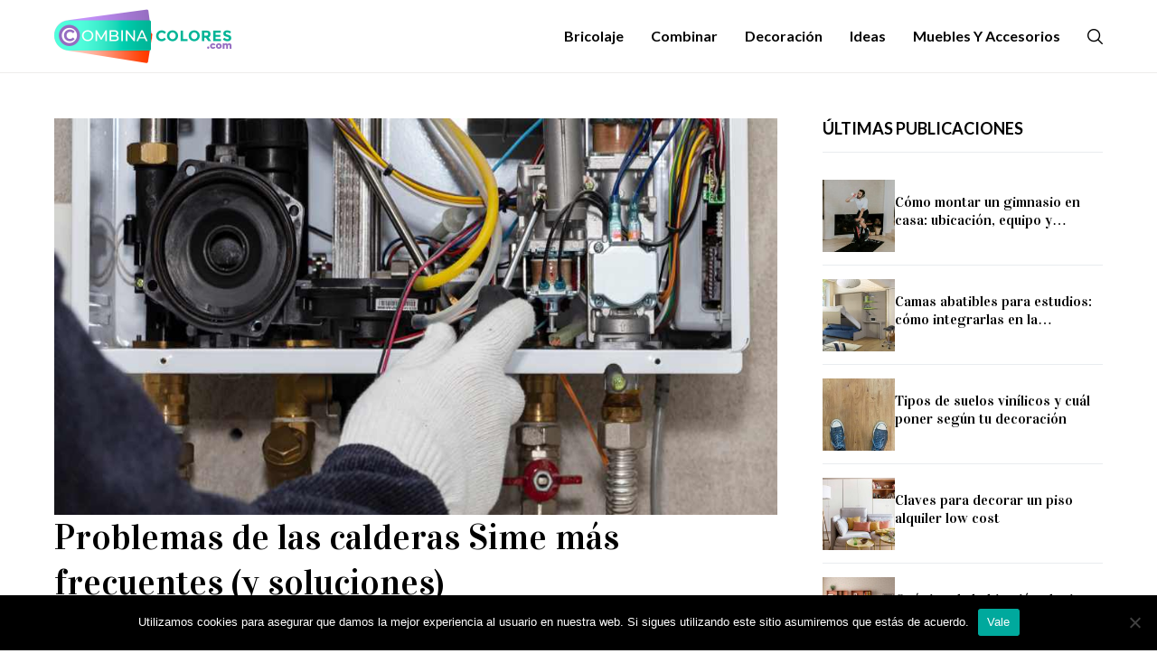

--- FILE ---
content_type: text/html; charset=UTF-8
request_url: https://combinacolores.com/problemas-de-las-calderas-sime-mas-frecuentes-y-soluciones/
body_size: 23695
content:
                                                                                                                                                                                                                                                                                                                                                                                                                                                                                                                                                                                                                                                                                                                                                                                                                                                                                  <!DOCTYPE html>
<!--[if IE 9 ]><html class="ie ie9" lang="es"><![endif]-->
   <html lang="es">
      <head>
         <meta charset="UTF-8">
         <meta http-equiv="X-UA-Compatible" content="IE=edge">
         <meta name="viewport" content="width=device-width, initial-scale=1">
         <link rel="preconnect" href="https://fonts.gstatic.com" crossorigin><noscript></noscript><link rel="profile" href="https://gmpg.org/xfn/11">
                  <meta name='robots' content='index, follow, max-image-preview:large, max-snippet:-1, max-video-preview:-1' />

	<!-- This site is optimized with the Yoast SEO plugin v21.9.1 - https://yoast.com/wordpress/plugins/seo/ -->
	<title>Problemas de las calderas Sime más frecuentes (y soluciones) - CombinaColores.com</title><link rel="preload" as="style" href="https://fonts.googleapis.com/css?family=Inter%3A400%2C500%2C600%2C700%7CVidaloka%3A400%7CInter%3A400%7CLato%3A700%2C%2C500%2C700%2C400%2C&#038;display=swap" /><link rel="stylesheet" href="https://fonts.googleapis.com/css?family=Inter%3A400%2C500%2C600%2C700%7CVidaloka%3A400%7CInter%3A400%7CLato%3A700%2C%2C500%2C700%2C400%2C&#038;display=swap" media="print" onload="this.media='all'" /><noscript><link rel="stylesheet" href="https://fonts.googleapis.com/css?family=Inter%3A400%2C500%2C600%2C700%7CVidaloka%3A400%7CInter%3A400%7CLato%3A700%2C%2C500%2C700%2C400%2C&#038;display=swap" /></noscript>
	<meta name="description" content="¿Tienes una caldera Sime? Lee aquí sobre los problemas más frecuentes en las calderas Sime, las causas y las soluciones más comunes." />
	<link rel="canonical" href="https://combinacolores.com/problemas-de-las-calderas-sime-mas-frecuentes-y-soluciones/" />
	<meta property="og:locale" content="es_ES" />
	<meta property="og:type" content="article" />
	<meta property="og:title" content="Problemas de las calderas Sime más frecuentes (y soluciones) - CombinaColores.com" />
	<meta property="og:description" content="¿Tienes una caldera Sime? Lee aquí sobre los problemas más frecuentes en las calderas Sime, las causas y las soluciones más comunes." />
	<meta property="og:url" content="https://combinacolores.com/problemas-de-las-calderas-sime-mas-frecuentes-y-soluciones/" />
	<meta property="og:site_name" content="CombinaColores.com" />
	<meta property="article:published_time" content="2022-12-21T14:33:18+00:00" />
	<meta property="article:modified_time" content="2022-12-21T14:33:21+00:00" />
	<meta property="og:image" content="https://combinacolores.com/imagenes/problemas-de-las-calderas-sime-mas-frecuentes-y-soluciones-.png" />
	<meta property="og:image:width" content="997" />
	<meta property="og:image:height" content="547" />
	<meta property="og:image:type" content="image/png" />
	<meta name="author" content="admin" />
	<meta name="twitter:card" content="summary_large_image" />
	<meta name="twitter:label1" content="Escrito por" />
	<meta name="twitter:data1" content="admin" />
	<meta name="twitter:label2" content="Tiempo de lectura" />
	<meta name="twitter:data2" content="8 minutos" />
	<script type="application/ld+json" class="yoast-schema-graph">{"@context":"https://schema.org","@graph":[{"@type":"WebPage","@id":"https://combinacolores.com/problemas-de-las-calderas-sime-mas-frecuentes-y-soluciones/","url":"https://combinacolores.com/problemas-de-las-calderas-sime-mas-frecuentes-y-soluciones/","name":"Problemas de las calderas Sime más frecuentes (y soluciones) - CombinaColores.com","isPartOf":{"@id":"https://combinacolores.com/#website"},"primaryImageOfPage":{"@id":"https://combinacolores.com/problemas-de-las-calderas-sime-mas-frecuentes-y-soluciones/#primaryimage"},"image":{"@id":"https://combinacolores.com/problemas-de-las-calderas-sime-mas-frecuentes-y-soluciones/#primaryimage"},"thumbnailUrl":"https://combinacolores.com/imagenes/problemas-de-las-calderas-sime-mas-frecuentes-y-soluciones-.png","datePublished":"2022-12-21T14:33:18+00:00","dateModified":"2022-12-21T14:33:21+00:00","author":{"@id":"https://combinacolores.com/#/schema/person/5f6201f77affcfa3a40518f201d349d1"},"description":"¿Tienes una caldera Sime? Lee aquí sobre los problemas más frecuentes en las calderas Sime, las causas y las soluciones más comunes.","breadcrumb":{"@id":"https://combinacolores.com/problemas-de-las-calderas-sime-mas-frecuentes-y-soluciones/#breadcrumb"},"inLanguage":"es","potentialAction":[{"@type":"ReadAction","target":["https://combinacolores.com/problemas-de-las-calderas-sime-mas-frecuentes-y-soluciones/"]}]},{"@type":"ImageObject","inLanguage":"es","@id":"https://combinacolores.com/problemas-de-las-calderas-sime-mas-frecuentes-y-soluciones/#primaryimage","url":"https://combinacolores.com/imagenes/problemas-de-las-calderas-sime-mas-frecuentes-y-soluciones-.png","contentUrl":"https://combinacolores.com/imagenes/problemas-de-las-calderas-sime-mas-frecuentes-y-soluciones-.png","width":997,"height":547},{"@type":"BreadcrumbList","@id":"https://combinacolores.com/problemas-de-las-calderas-sime-mas-frecuentes-y-soluciones/#breadcrumb","itemListElement":[{"@type":"ListItem","position":1,"name":"Portada","item":"https://combinacolores.com/"},{"@type":"ListItem","position":2,"name":"Problemas de las calderas Sime más frecuentes (y soluciones)"}]},{"@type":"WebSite","@id":"https://combinacolores.com/#website","url":"https://combinacolores.com/","name":"CombinaColores.com","description":"","potentialAction":[{"@type":"SearchAction","target":{"@type":"EntryPoint","urlTemplate":"https://combinacolores.com/?s={search_term_string}"},"query-input":"required name=search_term_string"}],"inLanguage":"es"},{"@type":"Person","@id":"https://combinacolores.com/#/schema/person/5f6201f77affcfa3a40518f201d349d1","name":"admin","image":{"@type":"ImageObject","inLanguage":"es","@id":"https://combinacolores.com/#/schema/person/image/","url":"https://secure.gravatar.com/avatar/1b518803daa16bfe8b714d18f93c02b4?s=96&d=mm&r=g","contentUrl":"https://secure.gravatar.com/avatar/1b518803daa16bfe8b714d18f93c02b4?s=96&d=mm&r=g","caption":"admin"},"sameAs":["https://combinacolores.com/nueva"]}]}</script>
	<!-- / Yoast SEO plugin. -->


<link rel='dns-prefetch' href='//fonts.googleapis.com' />
<link href='https://fonts.gstatic.com' crossorigin rel='preconnect' />
<link rel="alternate" type="application/rss+xml" title="CombinaColores.com &raquo; Feed" href="https://combinacolores.com/feed/" />
<link rel="alternate" type="application/rss+xml" title="CombinaColores.com &raquo; Feed de los comentarios" href="https://combinacolores.com/comments/feed/" />
<style id='wp-emoji-styles-inline-css'>

	img.wp-smiley, img.emoji {
		display: inline !important;
		border: none !important;
		box-shadow: none !important;
		height: 1em !important;
		width: 1em !important;
		margin: 0 0.07em !important;
		vertical-align: -0.1em !important;
		background: none !important;
		padding: 0 !important;
	}
</style>
<link rel='stylesheet' id='wp-block-library-css' href='https://combinacolores.com/wp-includes/css/dist/block-library/style.min.css?ver=6.4.7' media='all' />
<style id='wp-block-library-theme-inline-css'>
.wp-block-audio figcaption{color:#555;font-size:13px;text-align:center}.is-dark-theme .wp-block-audio figcaption{color:hsla(0,0%,100%,.65)}.wp-block-audio{margin:0 0 1em}.wp-block-code{border:1px solid #ccc;border-radius:4px;font-family:Menlo,Consolas,monaco,monospace;padding:.8em 1em}.wp-block-embed figcaption{color:#555;font-size:13px;text-align:center}.is-dark-theme .wp-block-embed figcaption{color:hsla(0,0%,100%,.65)}.wp-block-embed{margin:0 0 1em}.blocks-gallery-caption{color:#555;font-size:13px;text-align:center}.is-dark-theme .blocks-gallery-caption{color:hsla(0,0%,100%,.65)}.wp-block-image figcaption{color:#555;font-size:13px;text-align:center}.is-dark-theme .wp-block-image figcaption{color:hsla(0,0%,100%,.65)}.wp-block-image{margin:0 0 1em}.wp-block-pullquote{border-bottom:4px solid;border-top:4px solid;color:currentColor;margin-bottom:1.75em}.wp-block-pullquote cite,.wp-block-pullquote footer,.wp-block-pullquote__citation{color:currentColor;font-size:.8125em;font-style:normal;text-transform:uppercase}.wp-block-quote{border-left:.25em solid;margin:0 0 1.75em;padding-left:1em}.wp-block-quote cite,.wp-block-quote footer{color:currentColor;font-size:.8125em;font-style:normal;position:relative}.wp-block-quote.has-text-align-right{border-left:none;border-right:.25em solid;padding-left:0;padding-right:1em}.wp-block-quote.has-text-align-center{border:none;padding-left:0}.wp-block-quote.is-large,.wp-block-quote.is-style-large,.wp-block-quote.is-style-plain{border:none}.wp-block-search .wp-block-search__label{font-weight:700}.wp-block-search__button{border:1px solid #ccc;padding:.375em .625em}:where(.wp-block-group.has-background){padding:1.25em 2.375em}.wp-block-separator.has-css-opacity{opacity:.4}.wp-block-separator{border:none;border-bottom:2px solid;margin-left:auto;margin-right:auto}.wp-block-separator.has-alpha-channel-opacity{opacity:1}.wp-block-separator:not(.is-style-wide):not(.is-style-dots){width:100px}.wp-block-separator.has-background:not(.is-style-dots){border-bottom:none;height:1px}.wp-block-separator.has-background:not(.is-style-wide):not(.is-style-dots){height:2px}.wp-block-table{margin:0 0 1em}.wp-block-table td,.wp-block-table th{word-break:normal}.wp-block-table figcaption{color:#555;font-size:13px;text-align:center}.is-dark-theme .wp-block-table figcaption{color:hsla(0,0%,100%,.65)}.wp-block-video figcaption{color:#555;font-size:13px;text-align:center}.is-dark-theme .wp-block-video figcaption{color:hsla(0,0%,100%,.65)}.wp-block-video{margin:0 0 1em}.wp-block-template-part.has-background{margin-bottom:0;margin-top:0;padding:1.25em 2.375em}
</style>
<link rel='stylesheet' id='wp-components-css' href='https://combinacolores.com/wp-includes/css/dist/components/style.min.css?ver=6.4.7' media='all' />
<link rel='stylesheet' id='wp-block-editor-css' href='https://combinacolores.com/wp-includes/css/dist/block-editor/style.min.css?ver=6.4.7' media='all' />
<link rel='stylesheet' id='wp-reusable-blocks-css' href='https://combinacolores.com/wp-includes/css/dist/reusable-blocks/style.min.css?ver=6.4.7' media='all' />
<link rel='stylesheet' id='wp-patterns-css' href='https://combinacolores.com/wp-includes/css/dist/patterns/style.min.css?ver=6.4.7' media='all' />
<link rel='stylesheet' id='wp-editor-css' href='https://combinacolores.com/wp-includes/css/dist/editor/style.min.css?ver=6.4.7' media='all' />
<link data-minify="1" rel='stylesheet' id='prosandcons-cgb-style-css-css' href='https://combinacolores.com/wp-content/cache/min/1/wp-content/plugins/mighty-pros-cons/dist/blocks.style.build.css?ver=1705330331' media='all' />
<style id='classic-theme-styles-inline-css'>
/*! This file is auto-generated */
.wp-block-button__link{color:#fff;background-color:#32373c;border-radius:9999px;box-shadow:none;text-decoration:none;padding:calc(.667em + 2px) calc(1.333em + 2px);font-size:1.125em}.wp-block-file__button{background:#32373c;color:#fff;text-decoration:none}
</style>
<style id='global-styles-inline-css'>
body{--wp--preset--color--black: #000000;--wp--preset--color--cyan-bluish-gray: #abb8c3;--wp--preset--color--white: #ffffff;--wp--preset--color--pale-pink: #f78da7;--wp--preset--color--vivid-red: #cf2e2e;--wp--preset--color--luminous-vivid-orange: #ff6900;--wp--preset--color--luminous-vivid-amber: #fcb900;--wp--preset--color--light-green-cyan: #7bdcb5;--wp--preset--color--vivid-green-cyan: #00d084;--wp--preset--color--pale-cyan-blue: #8ed1fc;--wp--preset--color--vivid-cyan-blue: #0693e3;--wp--preset--color--vivid-purple: #9b51e0;--wp--preset--gradient--vivid-cyan-blue-to-vivid-purple: linear-gradient(135deg,rgba(6,147,227,1) 0%,rgb(155,81,224) 100%);--wp--preset--gradient--light-green-cyan-to-vivid-green-cyan: linear-gradient(135deg,rgb(122,220,180) 0%,rgb(0,208,130) 100%);--wp--preset--gradient--luminous-vivid-amber-to-luminous-vivid-orange: linear-gradient(135deg,rgba(252,185,0,1) 0%,rgba(255,105,0,1) 100%);--wp--preset--gradient--luminous-vivid-orange-to-vivid-red: linear-gradient(135deg,rgba(255,105,0,1) 0%,rgb(207,46,46) 100%);--wp--preset--gradient--very-light-gray-to-cyan-bluish-gray: linear-gradient(135deg,rgb(238,238,238) 0%,rgb(169,184,195) 100%);--wp--preset--gradient--cool-to-warm-spectrum: linear-gradient(135deg,rgb(74,234,220) 0%,rgb(151,120,209) 20%,rgb(207,42,186) 40%,rgb(238,44,130) 60%,rgb(251,105,98) 80%,rgb(254,248,76) 100%);--wp--preset--gradient--blush-light-purple: linear-gradient(135deg,rgb(255,206,236) 0%,rgb(152,150,240) 100%);--wp--preset--gradient--blush-bordeaux: linear-gradient(135deg,rgb(254,205,165) 0%,rgb(254,45,45) 50%,rgb(107,0,62) 100%);--wp--preset--gradient--luminous-dusk: linear-gradient(135deg,rgb(255,203,112) 0%,rgb(199,81,192) 50%,rgb(65,88,208) 100%);--wp--preset--gradient--pale-ocean: linear-gradient(135deg,rgb(255,245,203) 0%,rgb(182,227,212) 50%,rgb(51,167,181) 100%);--wp--preset--gradient--electric-grass: linear-gradient(135deg,rgb(202,248,128) 0%,rgb(113,206,126) 100%);--wp--preset--gradient--midnight: linear-gradient(135deg,rgb(2,3,129) 0%,rgb(40,116,252) 100%);--wp--preset--font-size--small: 13px;--wp--preset--font-size--medium: 20px;--wp--preset--font-size--large: 36px;--wp--preset--font-size--x-large: 42px;--wp--preset--spacing--20: 0.44rem;--wp--preset--spacing--30: 0.67rem;--wp--preset--spacing--40: 1rem;--wp--preset--spacing--50: 1.5rem;--wp--preset--spacing--60: 2.25rem;--wp--preset--spacing--70: 3.38rem;--wp--preset--spacing--80: 5.06rem;--wp--preset--shadow--natural: 6px 6px 9px rgba(0, 0, 0, 0.2);--wp--preset--shadow--deep: 12px 12px 50px rgba(0, 0, 0, 0.4);--wp--preset--shadow--sharp: 6px 6px 0px rgba(0, 0, 0, 0.2);--wp--preset--shadow--outlined: 6px 6px 0px -3px rgba(255, 255, 255, 1), 6px 6px rgba(0, 0, 0, 1);--wp--preset--shadow--crisp: 6px 6px 0px rgba(0, 0, 0, 1);}:where(.is-layout-flex){gap: 0.5em;}:where(.is-layout-grid){gap: 0.5em;}body .is-layout-flow > .alignleft{float: left;margin-inline-start: 0;margin-inline-end: 2em;}body .is-layout-flow > .alignright{float: right;margin-inline-start: 2em;margin-inline-end: 0;}body .is-layout-flow > .aligncenter{margin-left: auto !important;margin-right: auto !important;}body .is-layout-constrained > .alignleft{float: left;margin-inline-start: 0;margin-inline-end: 2em;}body .is-layout-constrained > .alignright{float: right;margin-inline-start: 2em;margin-inline-end: 0;}body .is-layout-constrained > .aligncenter{margin-left: auto !important;margin-right: auto !important;}body .is-layout-constrained > :where(:not(.alignleft):not(.alignright):not(.alignfull)){max-width: var(--wp--style--global--content-size);margin-left: auto !important;margin-right: auto !important;}body .is-layout-constrained > .alignwide{max-width: var(--wp--style--global--wide-size);}body .is-layout-flex{display: flex;}body .is-layout-flex{flex-wrap: wrap;align-items: center;}body .is-layout-flex > *{margin: 0;}body .is-layout-grid{display: grid;}body .is-layout-grid > *{margin: 0;}:where(.wp-block-columns.is-layout-flex){gap: 2em;}:where(.wp-block-columns.is-layout-grid){gap: 2em;}:where(.wp-block-post-template.is-layout-flex){gap: 1.25em;}:where(.wp-block-post-template.is-layout-grid){gap: 1.25em;}.has-black-color{color: var(--wp--preset--color--black) !important;}.has-cyan-bluish-gray-color{color: var(--wp--preset--color--cyan-bluish-gray) !important;}.has-white-color{color: var(--wp--preset--color--white) !important;}.has-pale-pink-color{color: var(--wp--preset--color--pale-pink) !important;}.has-vivid-red-color{color: var(--wp--preset--color--vivid-red) !important;}.has-luminous-vivid-orange-color{color: var(--wp--preset--color--luminous-vivid-orange) !important;}.has-luminous-vivid-amber-color{color: var(--wp--preset--color--luminous-vivid-amber) !important;}.has-light-green-cyan-color{color: var(--wp--preset--color--light-green-cyan) !important;}.has-vivid-green-cyan-color{color: var(--wp--preset--color--vivid-green-cyan) !important;}.has-pale-cyan-blue-color{color: var(--wp--preset--color--pale-cyan-blue) !important;}.has-vivid-cyan-blue-color{color: var(--wp--preset--color--vivid-cyan-blue) !important;}.has-vivid-purple-color{color: var(--wp--preset--color--vivid-purple) !important;}.has-black-background-color{background-color: var(--wp--preset--color--black) !important;}.has-cyan-bluish-gray-background-color{background-color: var(--wp--preset--color--cyan-bluish-gray) !important;}.has-white-background-color{background-color: var(--wp--preset--color--white) !important;}.has-pale-pink-background-color{background-color: var(--wp--preset--color--pale-pink) !important;}.has-vivid-red-background-color{background-color: var(--wp--preset--color--vivid-red) !important;}.has-luminous-vivid-orange-background-color{background-color: var(--wp--preset--color--luminous-vivid-orange) !important;}.has-luminous-vivid-amber-background-color{background-color: var(--wp--preset--color--luminous-vivid-amber) !important;}.has-light-green-cyan-background-color{background-color: var(--wp--preset--color--light-green-cyan) !important;}.has-vivid-green-cyan-background-color{background-color: var(--wp--preset--color--vivid-green-cyan) !important;}.has-pale-cyan-blue-background-color{background-color: var(--wp--preset--color--pale-cyan-blue) !important;}.has-vivid-cyan-blue-background-color{background-color: var(--wp--preset--color--vivid-cyan-blue) !important;}.has-vivid-purple-background-color{background-color: var(--wp--preset--color--vivid-purple) !important;}.has-black-border-color{border-color: var(--wp--preset--color--black) !important;}.has-cyan-bluish-gray-border-color{border-color: var(--wp--preset--color--cyan-bluish-gray) !important;}.has-white-border-color{border-color: var(--wp--preset--color--white) !important;}.has-pale-pink-border-color{border-color: var(--wp--preset--color--pale-pink) !important;}.has-vivid-red-border-color{border-color: var(--wp--preset--color--vivid-red) !important;}.has-luminous-vivid-orange-border-color{border-color: var(--wp--preset--color--luminous-vivid-orange) !important;}.has-luminous-vivid-amber-border-color{border-color: var(--wp--preset--color--luminous-vivid-amber) !important;}.has-light-green-cyan-border-color{border-color: var(--wp--preset--color--light-green-cyan) !important;}.has-vivid-green-cyan-border-color{border-color: var(--wp--preset--color--vivid-green-cyan) !important;}.has-pale-cyan-blue-border-color{border-color: var(--wp--preset--color--pale-cyan-blue) !important;}.has-vivid-cyan-blue-border-color{border-color: var(--wp--preset--color--vivid-cyan-blue) !important;}.has-vivid-purple-border-color{border-color: var(--wp--preset--color--vivid-purple) !important;}.has-vivid-cyan-blue-to-vivid-purple-gradient-background{background: var(--wp--preset--gradient--vivid-cyan-blue-to-vivid-purple) !important;}.has-light-green-cyan-to-vivid-green-cyan-gradient-background{background: var(--wp--preset--gradient--light-green-cyan-to-vivid-green-cyan) !important;}.has-luminous-vivid-amber-to-luminous-vivid-orange-gradient-background{background: var(--wp--preset--gradient--luminous-vivid-amber-to-luminous-vivid-orange) !important;}.has-luminous-vivid-orange-to-vivid-red-gradient-background{background: var(--wp--preset--gradient--luminous-vivid-orange-to-vivid-red) !important;}.has-very-light-gray-to-cyan-bluish-gray-gradient-background{background: var(--wp--preset--gradient--very-light-gray-to-cyan-bluish-gray) !important;}.has-cool-to-warm-spectrum-gradient-background{background: var(--wp--preset--gradient--cool-to-warm-spectrum) !important;}.has-blush-light-purple-gradient-background{background: var(--wp--preset--gradient--blush-light-purple) !important;}.has-blush-bordeaux-gradient-background{background: var(--wp--preset--gradient--blush-bordeaux) !important;}.has-luminous-dusk-gradient-background{background: var(--wp--preset--gradient--luminous-dusk) !important;}.has-pale-ocean-gradient-background{background: var(--wp--preset--gradient--pale-ocean) !important;}.has-electric-grass-gradient-background{background: var(--wp--preset--gradient--electric-grass) !important;}.has-midnight-gradient-background{background: var(--wp--preset--gradient--midnight) !important;}.has-small-font-size{font-size: var(--wp--preset--font-size--small) !important;}.has-medium-font-size{font-size: var(--wp--preset--font-size--medium) !important;}.has-large-font-size{font-size: var(--wp--preset--font-size--large) !important;}.has-x-large-font-size{font-size: var(--wp--preset--font-size--x-large) !important;}
.wp-block-navigation a:where(:not(.wp-element-button)){color: inherit;}
:where(.wp-block-post-template.is-layout-flex){gap: 1.25em;}:where(.wp-block-post-template.is-layout-grid){gap: 1.25em;}
:where(.wp-block-columns.is-layout-flex){gap: 2em;}:where(.wp-block-columns.is-layout-grid){gap: 2em;}
.wp-block-pullquote{font-size: 1.5em;line-height: 1.6;}
</style>
<link data-minify="1" rel='stylesheet' id='contact-form-7-css' href='https://combinacolores.com/wp-content/cache/min/1/wp-content/plugins/contact-form-7/includes/css/styles.css?ver=1705330331' media='all' />
<link data-minify="1" rel='stylesheet' id='zip-ai-sidebar-css' href='https://combinacolores.com/wp-content/cache/min/1/wp-content/plugins/ultimate-addons-for-gutenberg/lib/zip-ai/sidebar/build/sidebar-app.css?ver=1706563737' media='all' />


<link data-minify="1" rel='stylesheet' id='wesper_layout-css' href='https://combinacolores.com/wp-content/cache/min/1/wp-content/themes/wesper/css/layout.css?ver=1705330331' media='all' />
<link data-minify="1" rel='stylesheet' id='wesper_style-css' href='https://combinacolores.com/wp-content/cache/min/1/wp-content/themes/wesper/style.css?ver=1705330331' media='all' />
<style id='wesper_style-inline-css'>
body.options_dark_skin{ --jl-logo-txt-color: #fff; --jl-logo-txt-side-color: #fff; --jl-logo-txt-foot-color: #fff; --jl-theme-head-color: #fff; --jl-single-head-color: #fff; --jl-single-h1-color: #fff; --jl-single-h2-color: #fff; --jl-single-h3-color: #fff; --jl-single-h4-color: #fff; --jl-single-h5-color: #fff; --jl-single-h6-color: #fff; --jl-main-color: #da9159; --jl-bg-color: #111; --jl-txt-color: #FFF; --jl-btn-bg: #454545; --jl-comment-btn-link: #454545; --jl-comment-btn-linkc: #FFF; --jl-menu-bg: #111; --jl-menu-line-color: #ffffff26; --jl-menu-color: #FFF; --jl-sub-bg-color: #222; --jl-sub-menu-color: #FFF; --jl-sub-line-color: #464646; --jl-topbar-bg: #000; --jl-topbar-color: #FFF; --jl-logo-bg: #111; --jl-logo-color: #FFF; --jl-single-color: #FFF; --jl-single-link-color: #da9159; --jl-single-link-hcolor: #da9159; --jl-except-color: #ddd; --jl-meta-color: #ddd; --jl-post-line-color: #49494b; --jl-author-bg: #454545; --jl-foot-bg: #000; --jl-foot-color: #a8a8aa; --jl-foot-link: #ffffff; --jl-foot-hlink: #da9159; --jl-foot-head: #FFF; --jl-foot-line: #000000; } body{ --jl-logo-size: 33px; --jl-logo-size-mob: 30px; --jl-logo-txt-color: #000; --jl-logo-txt-side-color: #000; --jl-logo-txt-foot-color: #fff; --jl-theme-head-color: #000; --jl-single-head-color: #000; --jl-single-h1-color: #000; --jl-single-h2-color: #000; --jl-single-h3-color: #000; --jl-single-h4-color: #000; --jl-single-h5-color: #000; --jl-single-h6-color: #000; --jl-main-width: 1200px; --jl-main-color: #da9159; --jl-bg-color: #FFF; --jl-txt-color: #000; --jl-txt-light: #FFF; --jl-btn-bg: #000; --jl-comment-btn-link: #F1F1F1; --jl-comment-btn-linkc: #000; --jl-desc-light: #ddd; --jl-meta-light: #bbb; --jl-button-radius: 0.1em; --jl-load-more-radius: 100px; --jl-load-more-width: 290px; --jl-load-more-height: 48px; --jl-menu-bg: #FFF; --jl-menu-line-color: #eeedeb; --jl-menu-color: #000; --jl-sub-bg-color: #000000; --jl-sub-menu-color: #ffffff; --jl-sub-line-color: #464646; --jl-topbar-bg: #000; --jl-topbar-color: #FFF; --jl-topbar-height: 35px; --jl-topbar-size: 13px; --jl-logo-bg: #FFF; --jl-logo-color: #000; --jl-single-title-size: 40px; --jl-single-color: #676767; --jl-single-link-color: #da9159; --jl-single-link-hcolor: #da9159; --jl-except-color: #666; --jl-meta-color: #0a0a0a; --jl-post-line-color: #e9ecef; --jl-author-bg: #f8f7f5; --jl-post-related-size: 20px; --jl-foot-bg: #000000; --jl-foot-color: #a8a8aa; --jl-foot-link: #ffffff; --jl-foot-hlink: #da9159; --jl-foot-head: #FFF; --jl-foot-line: #000000; --jl-foot-menu-col: 2; --jl-foot-title-size: 16px; --jl-foot-font-size: 15px; --jl-foot-copyright: 13px; --jl-foot-menu-size: 13px; --jl-body-font: Inter; --jl-body-font-size: 14px; --jl-body-font-weight: 400; --jl-body-spacing: 0em; --jl-body-line-height: 1.5; --jl-logo-width: 200px; --jl-m-logo-width: 100px; --jl-s-logo-width: 120px; --jl-fot-logo-width: 170px; --jl-title-font: Vidaloka; --jl-title-font-weight: 400; --jl-title-transform: none; --jl-title-space: 0em; --jl-title-line-height: 1.27; --jl-content-font-size: 15px; --jl-content-spacing: 0em; --jl-content-line-height: 1.5; --jl-sec-topbar-height: 35px; --jl-sec-menu-height: 80px; --jl-sec-logo-height: 120px; --jl-menu-font: Lato; --jl-menu-font-size: 16px; --jl-menu-font-weight: 700; --jl-menu-transform: capitalize; --jl-menu-space: 0em; --jl-spacing-menu: 30px; --jl-submenu-font-size: 14px; --jl-submenu-font-weight: 500; --jl-submenu-transform: capitalize; --jl-submenu-space: 0em; --jl-cat-font-size: 11px; --jl-cat-font-weight: 700; --jl-cat-font-space: .1em; --jl-cat-transform: uppercase; --jl-meta-font-size: 10px; --jl-meta-font-weight: 400; --jl-meta-a-font-weight: 600; --jl-meta-font-space: .04em; --jl-meta-transform: uppercase; --jl-button-font-size: 11px; --jl-button-font-weight: 600; --jl-button-transform: uppercase; --jl-button-space: 0.02em; --jl-loadmore-font-size: 11px; --jl-loadmore-font-weight: 600; --jl-loadmore-transform: uppercase; --jl-loadmore-space: 0.1em; --jl-border-rounded: 0px; --jl-top-rounded: 60px; --jl-cookie-des-size: 12px; --jl-cookie-btn-size: 12px; --jl-cookie-btn-space: 0em; --jl-cookie-btn-transform: capitalize; --jl-widget-fsize: 18px; --jl-widget-space: 0em; --jl-widget-transform: uppercase; } body.options_dark_skin #jl_sb_nav{ --jl-bg-color: #111; --sect-t-color: #fff; --jl-txt-color: #fff; --jl-meta-color: #ddd; --jl-post-line-color: #49494b; --jl-theme-head-color: var(--sect-t-color); } #jl_sb_nav{ --jl-bg-color: #fff; --sect-t-color: #000; --jl-txt-color: #000; --jl-meta-color: #0a0a0a; --jl-post-line-color: #e9ecef; --jl-theme-head-color: var(--sect-t-color); } .jl_sh_ctericons.jlshcolor li{ display: flex; align-items: center; } .jl_sh_ctericons.jlshcolor .jl_sh_i{ display: flex; } .jl_encanw #jl_sb_nav .logo_small_wrapper a img.jl_logo_n{ opacity: 0; } .jl_encanw #jl_sb_nav .logo_small_wrapper a img.jl_logo_w{ opacity: 1; } .jl_ads_wrap_sec.jl_head_adsab{align-items:center;}.jl_ads_wrap_sec.jl_head_adsbl{margin-top: 40px; align-items:center;}.jl_ads_wrap_sec.jl_con_adsab{align-items:center;}.jl_ads_wrap_sec.jl_con_adsbl{align-items:center;}.jl_ads_wrap_sec.jl_auth_adsab{margin-top: 40px; align-items:center;}.jl_ads_wrap_sec.jl_auth_adsbl{align-items:center;}.jl_ads_wrap_sec.jl_rel_adsab{align-items:center;}.jl_ads_wrap_sec.jl_rel_adsbl{align-items:center;}.jl_ads_wrap_sec.jl_foot_adsab{margin-bottom: 40px; align-items:center;}.jl_ads_wrap_sec.jl_foot_adsbl{padding: 40px 0px; align-items:center;}.jlac_smseah.active_search_box{ overflow: unset; } .jlac_smseah.active_search_box .search_header_wrapper .jli-search{ transform: scale(.9); } .jlac_smseah.active_search_box .search_header_wrapper .jli-search:before{ font-family: "jl_font" !important; content: "\e906" !important; } .jl_shwp{ display: flex; height: 100%; } .search_header_wrapper.search_form_menu_personal_click{ position: relative; } .jl_ajse{ position: absolute !important; background: var(--jl-sub-bg-color); width: 350px; top: 100% !important; right: 0px; left: auto; padding: 10px 20px; height: unset; box-shadow: 0px 5px 10px #0000001A; } .jl_ajse .searchform_theme{ padding: 0px; float: none !important; position: unset; transform: unset; display: flex; align-items: center; justify-content: space-between; } .jl_ajse .jl_search_head{ display: flex; flex-direction: column; } .jl_ajse.search_form_menu_personal .searchform_theme .search_btn{ float: none; border: 0px !important; height: 30px; font-size: 14px; color: var(--jl-sub-menu-color) !important; } .jl_ajse .jl_shnone{ font-size: 14px; margin: 0px; } .jl_ajse.search_form_menu_personal .searchform_theme .search_btn::-webkit-input-placeholder{ color: var(--jl-sub-menu-color) !important; } .jl_ajse.search_form_menu_personal .searchform_theme .search_btn::-moz-placeholder{ color: var(--jl-sub-menu-color) !important; } .jl_ajse.search_form_menu_personal .searchform_theme .search_btn:-ms-input-placeholder{ color: var(--jl-sub-menu-color) !important; } .jl_ajse.search_form_menu_personal .searchform_theme .search_btn:-moz-placeholder{ color: var(--jl-sub-menu-color) !important; } .jl_ajse .searchform_theme .button{ height: 30px; position: unset; padding: 0px !important; width: 30px; background: var(--jl-main-color) !important; border-radius: 100px; } .jlc-hmain-w.jl_base_menu .jl_ajse .searchform_theme .button i.jli-search, .jlc-stick-main-w .jl_ajse .searchform_theme .button i.jli-search{ color: #fff !important; font-size: 12px; } .jl_ajse .jl_search_wrap_li{ --jl-img-space: 10px; --jl-img-w: 100px; --jl-img-h: 80px; --jl-h-align: left; --jl-t-size: 14px; --jl-txt-color: var(--jl-sub-menu-color) !important; --jl-meta-color: var(--jl-sub-menu-color) !important; --jlrow-gap: 15px; --jl-post-line-color: transparent; } .jl_ajse .jl_search_wrap_li .jl-donut-front{ top: 0px; right: 0px; } .jl_ajse .jl_search_wrap_li .jl_grid_wrap_f{ width: 100%; display: grid; overflow: hidden; grid-template-columns: repeat(1,minmax(0,1fr)); grid-row-gap: var(--jlrow-gap); border-top: 1px solid var(--jl-sub-line-color); padding-top: 20px; margin-top: 10px; margin-bottom: 15px; } .jl_ajse .jl_post_meta{ opacity: .5; font-size: 10px; } .jl_ajse .jl_post_meta .jl_author_img_w, .jl_ajse .jl_post_meta .post-date:before{ display: none; } .jl_item_bread i{font-size: inherit;} .logo_link, .logo_link:hover{ font-family: var(--jl-title-font); font-weight: var(--jl-title-font-weight); text-transform: var(--jl-title-transform); letter-spacing: var(--jl-title-space); line-height: var(--jl-title-line-height); font-size: var(--jl-logo-size); color: var(--jl-logo-txt-color); } @media only screen and (max-width: 767px) { .logo_link, .logo_link:hover{ font-size: var(--jl-logo-size-mob); } } .logo_link > h1, .logo_link > span{ font-size: inherit; color: var(--jl-logo-txt-color); } .jl_mobile_nav_inner .logo_link, .jl_mobile_nav_inner .logo_link:hover{ color: var(--jl-logo-txt-side-color); } .jl_ft_cw .logo_link, .jl_ft_cw .logo_link:hover{ color: var(--jl-logo-txt-foot-color); } body, p{ letter-spacing: var(--jl-body-spacing); } .jl_content, .jl_content p{ font-size: var(--jl-content-font-size); line-height: var(--jl-content-line-height); letter-spacing: var(--jl-content-spacing); } .jl_pl_fs{ display: none;} .navigation_wrapper .jl_main_menu > .menu-item:hover > a .jl_mblt, .navigation_wrapper .jl_main_menu > .current-menu-ancestor > a .jl_mblt, .navigation_wrapper .jl_main_menu > .current-menu-item > a .jl_mblt, .navigation_wrapper .jl_main_menu > .is-current-sub > a .jl_mblt{ background-size: 100% 3px !important; } .navigation_wrapper .jl_main_menu > .menu-item > a .jl_mblt{ background-image: linear-gradient(90deg,#da9159 0,#da9159 94%); background-size: 0 3px; } .jlc-container{max-width: 1200px;} .jl_sli_in .jl_sli_fb{order: 1;} .jl_sli_in .jl_sli_tw{order: 2;} .jl_sli_in .jl_sli_pi{order: 3;} .jl_sli_in .jl_sli_din{order: 4;} .jl_sli_in .jl_sli_wapp{order: 5;} .jl_sli_in .jl_sli_tele{order: 6;} .jl_sli_in .jl_sli_tumblr{order: 7;} .jl_sli_in .jl_sli_line{order: 7;} .jl_sli_in .jl_sli_mil{order: 7;}  .post_sw .jl_sli_in .jl_sli_tele{display: none !important;}  .post_sw .jl_sli_in .jl_sli_tumblr{display: none !important;} .post_sw .jl_sli_in .jl_sli_line{display: none !important;}  .post_sw .jl_sli_in .jl_sli_mil{display: none !important;}  .jl_sfoot .jl_sli_in .jl_sli_tumblr{display: none !important;} .jl_sfoot .jl_sli_in .jl_sli_line{display: none !important;} .logo_small_wrapper_table .logo_small_wrapper a .jl_logo_w { position: absolute;top: 0px;left: 0px;opacity: 0; } .logo_small_wrapper_table .logo_small_wrapper .logo_link img{ max-width: var(--jl-logo-width); } .jl_sleft_side .jl_smmain_side{ order: 1; padding-left: 20px; padding-right: 30px; } .jl_sleft_side .jl_smmain_con{ order: 2; } .jl_rd_wrap{ top: 0; } .jl_rd_read{ height: 5px; background-color: #da9159; background-image: linear-gradient(to right, #da9159 0%, #da9159 100%); } .jl_view_none{display: none;} .jl_sifea_img, .jl_smmain_w .swiper-slide-inner{ border-radius: var(--jl-border-rounded); overflow: hidden; } .jl_shead_mix12 .jl_ov_layout, .jl_shead_mix10 .jl_ov_layout, .jl_shead_mix9 .jl_ov_layout{ border-radius: 0px; }   .jl_fot_gwp{ display: flex; width: 100%; justify-content: space-between; align-items: center; margin-top: 25px; } .jl_fot_gwp .jl_post_meta{ margin-top: 0px !important; } .jl_ma_layout .jl-ma-opt:nth-child(2) .jl_fot_gwp .jl_post_meta{ margin-top: 13px !important; } @media only screen and (min-width: 769px) { .jl_ma_layout .jl-ma-opt:nth-child(2) .jl_fot_gwp .jl_post_meta{ margin-top: 0px !important; } } .jl_fot_gwp .jl_fot_sh{ display: flex; } .jl_fot_gwp .jl_fot_sh > span{ display: flex; align-items: center; font-size: 14px; color: #B5B5B5; } .jl_fot_gwp .jl_fot_sh .jl_book_mark.jl_saved_p{ color: var(--jl-main-color); } .jl_fot_gwp .jl_fot_sh .jl_book_mark.jl_saved_p .jli-icon_save:before{ content: "\e901"; } .jl_fot_gwp .jl_fot_sh .jl_fot_share_i{ margin-left: 13px; } .jls_tooltip { position: relative; display: inline-block; cursor: pointer; } .jls_tooltip .jls_tooltip_w{ width: 100px; visibility: hidden; position: absolute; z-index: 1; opacity: 0; } .jls_tooltip:hover .jls_tooltip_w{ visibility: visible; opacity: 1; } .jls_tooltip .jls_tooltiptext { position: relative; color: #000; background-color: #fff; filter: drop-shadow(0 0px 2px rgba(0, 0, 0, 0.2)); display: flex; text-align: center; padding: 0px; border-radius: 4px; justify-content: center; font-size: 13px; } .jls_tooltip-top { padding-bottom: 10px; bottom: 100%; left: 50%; margin-left: -50px; } .jls_tooltiptext .jls_tooltip_in{ position: relative; z-index: 2; background: #fff; padding: 5px 0px; font-weight: 400; border-radius: 6px; } .jl_share_l_bg .jls_tooltiptext .post_s .jl_sli_w ul{ grid-gap: 5px !important; } .jls_tooltip-top .jls_tooltiptext::after { content: ""; position: absolute; bottom: -3px; left: 50%; width: 10px; height: 10px; margin-left: -5px; background-color: #fff; filter: drop-shadow(0 0px 2px rgba(0, 0, 0, 0.1)); z-index: 1; transform: rotate(45deg); } .jl_fot_share_i .jls_tooltip_w{ width: 45px; margin-left: -22px; } .jl_fot_share_i .jls_tooltip_in{ padding: 10px 0px; } .jl_fot_share_i .jls_tooltip_in .post_sw{ display: inline-flex; align-items: center; justify-content: center; } .jl_fot_share_i.jl_share_l_bg.jls_tooltip{ z-index: 10; display: none; } .jls_tooltiptext li a{ width: 25px !important; height: 25px !important; font-size: 12px !important; display: flex !important; align-items: center !important; justify-content: center !important; color: #fff !important     border-radius: 100px !important; } .jl_share_l_bg .jls_tooltiptext .post_s .jl_sli_w ul li a{ border-radius: 100px !important; color: #fff !important } .jls_tooltiptext .single_post_share_icon_post li a i{ margin: 0px; } .jl_fot_gwp .jl_fot_sh .jl_fot_save > i, .jl_fot_gwp .jl_fot_sh .jl_fot_share_i > i{ transition: opacity 0.2s ease 0s; } .jl_fot_gwp .jl_fot_sh .jl_fot_save:hover > i, .jl_fot_gwp .jl_fot_sh .jl_fot_share_i:hover > i{ color: var(--jl-main-color); }   .jl_home_bw .image-post-thumb{ margin-bottom: 30px; } .cat-item-22 span{background: #8224e3}.jl_cat_cid_22 .jl_cm_count{background: #8224e3 !important;}.jl_cat_opt4 .jl_cat_opt_w.jl_cat_cid_22{background: #8224e3 !important;}.jl_cat_txt.jl_cat22:before{background: #8224e3;}.jl_cat_lbl.jl_cat22{background: #8224e3;}.cat-item-19 span{background: #eaa504}.jl_cat_cid_19 .jl_cm_count{background: #eaa504 !important;}.jl_cat_opt4 .jl_cat_opt_w.jl_cat_cid_19{background: #eaa504 !important;}.jl_cat_txt.jl_cat19:before{background: #eaa504;}.jl_cat_lbl.jl_cat19{background: #eaa504;}.cat-item-21 span{background: #3bbf62}.jl_cat_cid_21 .jl_cm_count{background: #3bbf62 !important;}.jl_cat_opt4 .jl_cat_opt_w.jl_cat_cid_21{background: #3bbf62 !important;}.jl_cat_txt.jl_cat21:before{background: #3bbf62;}.jl_cat_lbl.jl_cat21{background: #3bbf62;}h1, h2, h3, h4, h5, h6, h1 a, h2 a, h3 a, h4 a, h5 a, h6 a{ color: var(--jl-theme-head-color); } .jl_shead_tpl1 .jl_head_title, .jl_single_tpl6 .jl_shead_tpl1 .jl_head_title, .jl_shead_mix13 .jl_head_title{ color: var(--jl-single-head-color); } .jl_content h1, .content_single_page h1, .jl_content h1 a, .content_single_page h1 a, .jl_content h1 a:hover, .content_single_page h1 a:hover{color: var(--jl-single-h1-color) !important;} .jl_content h2, .content_single_page h2, .jl_content h2 a, .content_single_page h2 a, .jl_content h2 a:hover, .content_single_page h2 a:hover{color: var(--jl-single-h2-color) !important;} .jl_content h3, .content_single_page h3, .jl_content h3 a, .content_single_page h3 a, .jl_content h3 a:hover, .content_single_page h3 a:hover{color: var(--jl-single-h3-color) !important;} .jl_content h4, .content_single_page h4, .jl_content h4 a, .content_single_page h4 a, .jl_content h4 a:hover, .content_single_page h4 a:hover{color: var(--jl-single-h4-color) !important;} .jl_content h5, .content_single_page h5, .jl_content h5 a, .content_single_page h5 a, .jl_content h5 a:hover, .content_single_page h5 a:hover{color: var(--jl-single-h5-color) !important;} .jl_content h6, .content_single_page h6, .jl_content h6 a, .content_single_page h6 a, .jl_content h6 a:hover, .content_single_page h6 a:hover{color: var(--jl-single-h6-color) !important;}  .jl_content h1, .content_single_page h1, .jl_content h2, .content_single_page h2, .jl_content h3, .content_single_page h3, .jl_content h4, .content_single_page h4, .jl_content h5, .content_single_page h5, .jl_content h6, .content_single_page h6{ text-transform: none; letter-spacing: 0em; line-height: 1.2; } @media only screen and (min-width: 1025px) { .jl-h-d{display: none;}     .jl_content h1, .content_single_page h1{font-size: 40px;}     .jl_content h2, .content_single_page h2{font-size: 32px;}     .jl_content h3, .content_single_page h3{font-size: 28px;}     .jl_content h4, .content_single_page h4{font-size: 24px;}     .jl_content h5, .content_single_page h5{font-size: 20px;}     .jl_content h6, .content_single_page h6{font-size: 16px;} } @media only screen and (min-width:768px) and (max-width:1024px) { .jl-h-t{display: none;}     .jl_content h1, .content_single_page h1{font-size: 40px;}     .jl_content h2, .content_single_page h2{font-size: 32px;}     .jl_content h3, .content_single_page h3{font-size: 28px;}     .jl_content h4, .content_single_page h4{font-size: 24px;}     .jl_content h5, .content_single_page h5{font-size: 20px;}     .jl_content h6, .content_single_page h6{font-size: 16px;}     body, p{ font-size: 15px}     .jl_content, .jl_content p{ font-size: 15px} } @media only screen and (max-width: 768px) { .jl-h-m{display: none;}     .jl_content h1, .content_single_page h1{font-size: 40px;}     .jl_content h2, .content_single_page h2{font-size: 32px;}     .jl_content h3, .content_single_page h3{font-size: 28px;}     .jl_content h4, .content_single_page h4{font-size: 24px;}     .jl_content h5, .content_single_page h5{font-size: 20px;}     .jl_content h6, .content_single_page h6{font-size: 16px;}     body, p{ font-size: 15px}     .jl_content, .jl_content p{ font-size: 15px}     .jl_ajse{width: 280px;}     }
</style>
<link rel='stylesheet' id='glightbox-css' href='https://combinacolores.com/wp-content/themes/wesper/css/glightbox.min.css?ver=1.1.2' media='all' />
<link data-minify="1" rel='stylesheet' id='swiper-css' href='https://combinacolores.com/wp-content/cache/min/1/wp-content/plugins/elementor/assets/lib/swiper/v8/css/swiper.min.css?ver=1705330331' media='all' />
<link rel='stylesheet' id='cookie-notice-front-css' href='https://combinacolores.com/wp-content/plugins/cookie-notice/css/front.min.css?ver=2.4.13' media='all' />
<link rel='stylesheet' id='wesper-child-style-css' href='https://combinacolores.com/wp-content/themes/wesper-child/style.css?ver=1.0' media='all' />
<link rel='stylesheet' id='elementor-frontend-css' href='https://combinacolores.com/wp-content/plugins/elementor/assets/css/frontend-lite.min.css?ver=3.18.3' media='all' />
<link rel='stylesheet' id='elementor-post-5144-css' href='https://combinacolores.com/imagenes/elementor/css/post-5144.css?ver=1705330285' media='all' />
<link rel='stylesheet' id='elementor-post-655-css' href='https://combinacolores.com/imagenes/elementor/css/post-655.css?ver=1705330285' media='all' />
<link rel='stylesheet' id='elementor-post-5143-css' href='https://combinacolores.com/imagenes/elementor/css/post-5143.css?ver=1705330285' media='all' />
<link rel='stylesheet' id='elementor-post-5142-css' href='https://combinacolores.com/imagenes/elementor/css/post-5142.css?ver=1705330285' media='all' />
<link rel='stylesheet' id='elementor-post-5139-css' href='https://combinacolores.com/imagenes/elementor/css/post-5139.css?ver=1705330285' media='all' />
<link rel='stylesheet' id='elementor-post-5140-css' href='https://combinacolores.com/imagenes/elementor/css/post-5140.css?ver=1705330285' media='all' />
<link rel='stylesheet' id='elementor-post-5141-css' href='https://combinacolores.com/imagenes/elementor/css/post-5141.css?ver=1705330285' media='all' />
<style id='rocket-lazyload-inline-css'>
.rll-youtube-player{position:relative;padding-bottom:56.23%;height:0;overflow:hidden;max-width:100%;}.rll-youtube-player:focus-within{outline: 2px solid currentColor;outline-offset: 5px;}.rll-youtube-player iframe{position:absolute;top:0;left:0;width:100%;height:100%;z-index:100;background:0 0}.rll-youtube-player img{bottom:0;display:block;left:0;margin:auto;max-width:100%;width:100%;position:absolute;right:0;top:0;border:none;height:auto;-webkit-transition:.4s all;-moz-transition:.4s all;transition:.4s all}.rll-youtube-player img:hover{-webkit-filter:brightness(75%)}.rll-youtube-player .play{height:100%;width:100%;left:0;top:0;position:absolute;background:url(https://combinacolores.com/wp-content/plugins/wp-rocket/assets/img/youtube.png) no-repeat center;background-color: transparent !important;cursor:pointer;border:none;}.wp-embed-responsive .wp-has-aspect-ratio .rll-youtube-player{position:absolute;padding-bottom:0;width:100%;height:100%;top:0;bottom:0;left:0;right:0}
</style>
<script src="https://combinacolores.com/wp-includes/js/jquery/jquery.min.js?ver=3.7.1" id="jquery-core-js" defer></script>
<script src="https://combinacolores.com/wp-includes/js/jquery/jquery-migrate.min.js?ver=3.4.1" id="jquery-migrate-js" defer></script>
<script src="https://combinacolores.com/wp-content/plugins/alx-extensions/js/jquery.sharrre.min.js?ver=1.0.1" id="alx-ext-sharrre-js" defer></script>
<script async id="cookie-notice-front-js-before">
var cnArgs = {"ajaxUrl":"https:\/\/combinacolores.com\/wp-admin\/admin-ajax.php","nonce":"0ca0cd60ca","hideEffect":"fade","position":"bottom","onScroll":false,"onScrollOffset":100,"onClick":false,"cookieName":"cookie_notice_accepted","cookieTime":2592000,"cookieTimeRejected":2592000,"globalCookie":false,"redirection":false,"cache":true,"revokeCookies":false,"revokeCookiesOpt":"automatic"};
</script>
<script async src="https://combinacolores.com/wp-content/plugins/cookie-notice/js/front.min.js?ver=2.4.13" id="cookie-notice-front-js"></script>
<link rel="https://api.w.org/" href="https://combinacolores.com/wp-json/" /><link rel="alternate" type="application/json" href="https://combinacolores.com/wp-json/wp/v2/posts/3862" /><link rel="EditURI" type="application/rsd+xml" title="RSD" href="https://combinacolores.com/xmlrpc.php?rsd" />
<meta name="generator" content="WordPress 6.4.7" />
<link rel='shortlink' href='https://combinacolores.com/?p=3862' />
<link rel="alternate" type="application/json+oembed" href="https://combinacolores.com/wp-json/oembed/1.0/embed?url=https%3A%2F%2Fcombinacolores.com%2Fproblemas-de-las-calderas-sime-mas-frecuentes-y-soluciones%2F" />
<link rel="alternate" type="text/xml+oembed" href="https://combinacolores.com/wp-json/oembed/1.0/embed?url=https%3A%2F%2Fcombinacolores.com%2Fproblemas-de-las-calderas-sime-mas-frecuentes-y-soluciones%2F&#038;format=xml" />
	    
    <meta name="description" content="Contar con una caldera en casa, te permite gozar tanto de calefacción en invierno, como de agua caliente sanitaria. Estos equipos pueden funcionar con gas tanto de bombona como natural, biomasa o gasóleo. Entre las marcas más reconocidas, se encuentra&nbsp;Sime, una empresa italiana con más de 50 años en el mercado de la calefacción. En [&hellip;]">
        
        <meta property="og:image" content="https://combinacolores.com/imagenes/problemas-de-las-calderas-sime-mas-frecuentes-y-soluciones-.png">    
        
    <meta property="og:title" content="Problemas de las calderas Sime más frecuentes (y soluciones)">
    <meta property="og:url" content="https://combinacolores.com/problemas-de-las-calderas-sime-mas-frecuentes-y-soluciones/">
    <meta property="og:site_name" content="CombinaColores.com">	
        <meta property="og:description" content="Contar con una caldera en casa, te permite gozar tanto de calefacción en invierno, como de agua caliente sanitaria. Estos equipos pueden funcionar con gas tanto de bombona como natural, biomasa o gasóleo. Entre las marcas más reconocidas, se encuentra&nbsp;Sime, una empresa italiana con más de 50 años en el mercado de la calefacción. En [&hellip;]" />
	    	<meta property="og:type" content="article"/>
    <meta property="article:published_time" content="2022-12-21T14:33:18+00:00"/>
    <meta property="article:modified_time" content="2022-12-21T14:33:21+00:00"/>
    <meta name="author" content="admin"/>
    <meta name="twitter:card" content="summary_large_image"/>
    <meta name="twitter:creator" content="@envato"/>
        <meta name="twitter:label1" content="Written by"/>
        <meta name="twitter:data1" content="admin"/>
	<meta name="generator" content="Elementor 3.18.3; features: e_dom_optimization, e_optimized_assets_loading, e_optimized_css_loading, e_font_icon_svg, additional_custom_breakpoints, block_editor_assets_optimize, e_image_loading_optimization; settings: css_print_method-external, google_font-enabled, font_display-swap">
<script></script><style id="uagb-style-conditional-extension">@media (min-width: 1025px){body .uag-hide-desktop.uagb-google-map__wrap,body .uag-hide-desktop{display:none !important}}@media (min-width: 768px) and (max-width: 1024px){body .uag-hide-tab.uagb-google-map__wrap,body .uag-hide-tab{display:none !important}}@media (max-width: 767px){body .uag-hide-mob.uagb-google-map__wrap,body .uag-hide-mob{display:none !important}}</style><style id="uagb-style-frontend-3862">.uag-blocks-common-selector{z-index:var(--z-index-desktop) !important}@media (max-width: 976px){.uag-blocks-common-selector{z-index:var(--z-index-tablet) !important}}@media (max-width: 767px){.uag-blocks-common-selector{z-index:var(--z-index-mobile) !important}}
</style><link rel="icon" href="https://combinacolores.com/imagenes/favicon.ico" sizes="32x32" />
<link rel="icon" href="https://combinacolores.com/imagenes/favicon.ico" sizes="192x192" />
<link rel="apple-touch-icon" href="https://combinacolores.com/imagenes/favicon.ico" />
<meta name="msapplication-TileImage" content="https://combinacolores.com/imagenes/favicon.ico" />
		<style id="wp-custom-css">
			.navigation_wrapper .mega-category-menu .jl_f_cat .jl_cat_txt{
    color: var(--jl-sub-menu-color)
}
.navigation_wrapper .mega-category-menu.menu-item .sub-menu .jl_mega_gl .jl_fe_title a,
.navigation_wrapper .mega-category-menu.menu-item .sub-menu .jl_mega_sml .jl_fe_title a,
.navigation_wrapper .mega-category-menu.menu-item .jl_mega_gl .jl_post_meta span,
.navigation_wrapper .mega-category-menu.menu-item .jl_mega_gl .jl_post_meta span a,
.navigation_wrapper .mega-category-menu.menu-item .jl_mega_sml .jl_post_meta span,
.navigation_wrapper .mega-category-menu.menu-item .jl_mega_sml .jl_post_meta span a,
.navigation_wrapper .mega-category-menu.menu-item .pagination-nextprev .jl-foot-nav{
    color: var(--jl-sub-menu-color) !important;
}.jl_relsec{max-width: var(--jl-main-width);}		</style>
		<noscript><style id="rocket-lazyload-nojs-css">.rll-youtube-player, [data-lazy-src]{display:none !important;}</style></noscript>         
      </head>
      <body data-rsssl=1 class="post-template-default single single-post postid-3862 single-format-standard wp-embed-responsive jl_spop_single2 logo_foot_white logo_sticky_normal jl_weg_menu jl_sright_side jl_nav_stick jl_nav_active jl_nav_slide mobile_nav_class is-lazyload   jl_en_day_night jl-has-sidebar jl_tline cookies-not-set elementor-default elementor-kit-5137">         
                 <div class="options_layout_wrapper jl_clear_at">
         <div class="options_layout_container tp_head_off">
         <header class="jlc-hmain-w jlc-hop1 jl_base_menu jl_md_main">
    <div class="jlc-hmain-in">
    <div class="jlc-container">
            <div class="jlc-row">
                <div class="jlc-col-md-12">    
                    <div class="jl_hwrap">            
                        <div class="logo_small_wrapper_table">
                            <div class="logo_small_wrapper">
                            <a class="logo_link" href="https://combinacolores.com/">
                                <span>
                                                                                                                                            <img width="400" height="120" class="jl_logo_n" src="https://combinacolores.com/imagenes/combinacolores.com-logo.png" alt="" />
                                                                                                                                                <img width="400" height="120" class="jl_logo_w" src="https://combinacolores.com/imagenes/combinacolores.com-logo.png" alt="" />
                                                                                                        </span>
                            </a>
                            </div>
                        </div>        
        <div class="jl_hd1_nav">
        <div class="menu-primary-container navigation_wrapper">
                        <ul id="menu-main-menu" class="jl_main_menu"><li class="menu-item menu-item-type-taxonomy menu-item-object-category"><a href="https://combinacolores.com/bricolaje/"><span class="jl_mblt">Bricolaje</span></a></li>
<li class="menu-item menu-item-type-taxonomy menu-item-object-category"><a href="https://combinacolores.com/combinar/"><span class="jl_mblt">Combinar</span></a></li>
<li class="menu-item menu-item-type-taxonomy menu-item-object-category"><a href="https://combinacolores.com/decoracion/"><span class="jl_mblt">Decoración</span></a></li>
<li class="menu-item menu-item-type-taxonomy menu-item-object-category current-post-ancestor current-menu-parent current-post-parent"><a href="https://combinacolores.com/ideas/"><span class="jl_mblt">Ideas</span></a></li>
<li class="menu-item menu-item-type-taxonomy menu-item-object-category"><a href="https://combinacolores.com/muebles-y-accesorios/"><span class="jl_mblt">Muebles y accesorios</span></a></li>
</ul>                    </div>        
        <div class="search_header_menu jl_nav_mobile">                        
                    <div class="jl_shwp"><div class="search_header_wrapper search_form_menu_personal_click"><i class="jli-search"></i></div>
                </div>
                      
            <div class="menu_mobile_icons jl_tog_mob "><div class="jlm_w"><span class="jlma"></span><span class="jlmb"></span><span class="jlmc"></span></div></div>
        </div>
        </div>
    </div>
    </div>
</div>
</div>
</div>
</header>
<div class="jlc-stick-main-w jlc-hop1 jl_cus_sihead jl_r_menu">
    <div class="jlc-stick-main-in">
    <div class="jlc-container">
            <div class="jlc-row">
                <div class="jlc-col-md-12">    
                    <div class="jl_hwrap">    
                        <div class="logo_small_wrapper_table">
                            <div class="logo_small_wrapper">
                            <a class="logo_link" href="https://combinacolores.com/">
                                                                                                                                            <img width="400" height="120" class="jl_logo_n" src="https://combinacolores.com/imagenes/combinacolores.com-logo.png" alt="" />
                                                                                                                                                <img width="400" height="120" class="jl_logo_w" src="https://combinacolores.com/imagenes/combinacolores.com-logo.png" alt="" />
                                                                                                </a>
                            </div>
                        </div>
        <div class="jl_hd1_nav">
        <div class="menu-primary-container navigation_wrapper">
                        <ul id="menu-main-menu-1" class="jl_main_menu"><li class="menu-item menu-item-type-taxonomy menu-item-object-category"><a href="https://combinacolores.com/bricolaje/"><span class="jl_mblt">Bricolaje</span></a></li>
<li class="menu-item menu-item-type-taxonomy menu-item-object-category"><a href="https://combinacolores.com/combinar/"><span class="jl_mblt">Combinar</span></a></li>
<li class="menu-item menu-item-type-taxonomy menu-item-object-category"><a href="https://combinacolores.com/decoracion/"><span class="jl_mblt">Decoración</span></a></li>
<li class="menu-item menu-item-type-taxonomy menu-item-object-category current-post-ancestor current-menu-parent current-post-parent"><a href="https://combinacolores.com/ideas/"><span class="jl_mblt">Ideas</span></a></li>
<li class="menu-item menu-item-type-taxonomy menu-item-object-category"><a href="https://combinacolores.com/muebles-y-accesorios/"><span class="jl_mblt">Muebles y accesorios</span></a></li>
</ul>                    </div>
        <div class="search_header_menu jl_nav_mobile">                        
                    <div class="jl_shwp"><div class="search_header_wrapper search_form_menu_personal_click"><i class="jli-search"></i></div>
                </div>
                        
            <div class="menu_mobile_icons jl_tog_mob "><div class="jlm_w"><span class="jlma"></span><span class="jlmb"></span><span class="jlmc"></span></div></div>
        </div>
        </div>
    </div>
    </div>
    </div>
    </div>
    </div>
</div>
<div id="jl_sb_nav" class="jl_mobile_nav_wrapper">
            <div id="nav" class="jl_mobile_nav_inner">
               <div class="logo_small_wrapper_table">
                  <div class="logo_small_wrapper">
                     <a class="logo_link" href="https://combinacolores.com/">                     
                                                                                                         <img width="400" height="120" class="jl_logo_n" src="https://combinacolores.com/imagenes/combinacolores.com-logo.png" alt="" />
                                                                                                            <img width="400" height="120" class="jl_logo_w" src="https://combinacolores.com/imagenes/combinacolores.com-logo.png" alt="" />
                                                                        </a>
                  </div>
               </div>
               <div class="menu_mobile_icons mobile_close_icons closed_menu"><span class="jl_close_wapper"><span class="jl_close_1"></span><span class="jl_close_2"></span></span></div>              
               <ul id="mobile_menu_slide" class="menu_moble_slide"><li class="menu-item menu-item-type-taxonomy menu-item-object-category menu-item-13692"><a href="https://combinacolores.com/bricolaje/">Bricolaje<span class="border-menu"></span></a></li>
<li class="menu-item menu-item-type-taxonomy menu-item-object-category menu-item-13693"><a href="https://combinacolores.com/combinar/">Combinar<span class="border-menu"></span></a></li>
<li class="menu-item menu-item-type-taxonomy menu-item-object-category menu-item-13694"><a href="https://combinacolores.com/decoracion/">Decoración<span class="border-menu"></span></a></li>
<li class="menu-item menu-item-type-taxonomy menu-item-object-category current-post-ancestor current-menu-parent current-post-parent menu-item-13695"><a href="https://combinacolores.com/ideas/">Ideas<span class="border-menu"></span></a></li>
<li class="menu-item menu-item-type-taxonomy menu-item-object-category menu-item-13697"><a href="https://combinacolores.com/muebles-y-accesorios/">Muebles y accesorios<span class="border-menu"></span></a></li>
</ul>               
               <div id="wesper_recent_post_text_widget-1" class="widget post_list_widget"><div class="widget_jl_wrapper"><div class="widget-title"><h2 class="jl_title_c">TOP INSIGHTS</h2></div><div class="bt_post_widget">            <div class="jl_mmlist_layout jl_lisep jl_li_num">
				<div class="jl_li_in">
			    			        <div class="jl_img_holder">
				        <div class="jl_imgw jl_radus_e">
				            <div class="jl_imgin">
				                <img width="150" height="150" src="https://combinacolores.com/imagenes/Como-montar-un-gimnasio-en-casa-ubicacion-equipo-y-consejos-20x20.jpg" class="attachment-wesper_small size-wesper_small jl-lazyload lazyload wp-post-image" alt="" decoding="async" data-src="https://combinacolores.com/imagenes/Como-montar-un-gimnasio-en-casa-ubicacion-equipo-y-consejos-150x150.jpg" />				            </div>				            
				            <span class="jl_li_lbl"></span>
				            <a class="jl_imgl" href="https://combinacolores.com/como-montar-un-gimnasio-en-casa-ubicacion-equipo-y-consejos/"></a>
				        </div> 
			        </div>
			                                
			    <div class="jl_fe_text">    
                			        <h3 class="jl_fe_title jl_txt_2row"><a href="https://combinacolores.com/como-montar-un-gimnasio-en-casa-ubicacion-equipo-y-consejos/">Cómo montar un gimnasio en casa: ubicación, equipo y consejos</a></h3>			
			        <span class="jl_post_meta"></span>                
			    </div>
			</div>
			</div>
                    <div class="jl_mmlist_layout jl_lisep jl_li_num">
				<div class="jl_li_in">
			    			        <div class="jl_img_holder">
				        <div class="jl_imgw jl_radus_e">
				            <div class="jl_imgin">
				                <img width="150" height="150" src="https://combinacolores.com/imagenes/Camas-abatibles-para-estudios-2-20x20.jpg" class="attachment-wesper_small size-wesper_small jl-lazyload lazyload wp-post-image" alt="" decoding="async" data-src="https://combinacolores.com/imagenes/Camas-abatibles-para-estudios-2-150x150.jpg" />				            </div>				            
				            <span class="jl_li_lbl"></span>
				            <a class="jl_imgl" href="https://combinacolores.com/camas-abatibles-para-estudios-como-integrarlas-en-la-decoracion/"></a>
				        </div> 
			        </div>
			                                
			    <div class="jl_fe_text">    
                			        <h3 class="jl_fe_title jl_txt_2row"><a href="https://combinacolores.com/camas-abatibles-para-estudios-como-integrarlas-en-la-decoracion/">Camas abatibles para estudios: cómo integrarlas en la decoración</a></h3>			
			        <span class="jl_post_meta"></span>                
			    </div>
			</div>
			</div>
                    <div class="jl_mmlist_layout jl_lisep jl_li_num">
				<div class="jl_li_in">
			    			        <div class="jl_img_holder">
				        <div class="jl_imgw jl_radus_e">
				            <div class="jl_imgin">
				                <img width="150" height="150" src="https://combinacolores.com/imagenes/Tipos-de-suelos-vinilicos-y-cual-poner-segun-tu-decoracion-20x20.jpg" class="attachment-wesper_small size-wesper_small jl-lazyload lazyload wp-post-image" alt="" decoding="async" data-src="https://combinacolores.com/imagenes/Tipos-de-suelos-vinilicos-y-cual-poner-segun-tu-decoracion-150x150.jpg" />				            </div>				            
				            <span class="jl_li_lbl"></span>
				            <a class="jl_imgl" href="https://combinacolores.com/tipos-de-suelos-vinilicos-y-cual-poner-segun-tu-decoracion/"></a>
				        </div> 
			        </div>
			                                
			    <div class="jl_fe_text">    
                			        <h3 class="jl_fe_title jl_txt_2row"><a href="https://combinacolores.com/tipos-de-suelos-vinilicos-y-cual-poner-segun-tu-decoracion/">Tipos de suelos vinílicos y cuál poner según tu decoración</a></h3>			
			        <span class="jl_post_meta"></span>                
			    </div>
			</div>
			</div>
        </div></div></div>            </div>
            <div class="nav_mb_f">
            <ul class="jl_sh_ic_li">
                                                                                                                                                                                                
                
                        
                </ul>            <div class="cp_txt">© Copyright CombinaColores</div>
            </div>            
         </div>
                  <div class="search_form_menu_personal">
            <div class="menu_mobile_large_close"><span class="jl_close_wapper search_form_menu_personal_click"><span class="jl_close_1"></span><span class="jl_close_2"></span></span></div>
            <form method="get" class="searchform_theme" action="https://combinacolores.com/">
    <input type="text" placeholder="Escribe para buscar..." value="" name="s" class="search_btn" />
    <button type="submit" class="button"><i class="jli-search"></i></button>
</form>         </div>
                  <div class="mobile_menu_overlay"></div><div class="jl_block_content jl_sp_con jl_auths_none" id="3862">
    <div class="jlc-container">
        <div class="jlc-row main_content jl_single_tpl1">            
            <div class="jlc-col-md-8 jl_smmain_con">
                <div class="jl_smmain_w">
                        <div class="jl_smmain_in">                           
                            <div class="jl_shead_tpl1">    
                        <div class="jl_sifea_img">
                <img width="997" height="547" src="https://combinacolores.com/imagenes/problemas-de-las-calderas-sime-mas-frecuentes-y-soluciones-.png" class="attachment-wesper_large size-wesper_large jl-lazyload lazyload wp-post-image" alt="" decoding="async" data-src="https://combinacolores.com/imagenes/problemas-de-las-calderas-sime-mas-frecuentes-y-soluciones-.png" />                            </div>
                
        <div class="jl_shead_tpl_txt">
                        <h1 class="jl_head_title">
            Problemas de las calderas Sime más frecuentes (y soluciones)        </h1>
                        <div class="jl_mt_wrap">
            <span class="jl_post_meta jl_slimeta"></span><span class="jl_view_none">725</span>        </div>
    </div>
</div>                            
                            <div class="post_content_w">
                                    <div class="post_sw">
                                        <div class="post_s">
                                                <div class="jl_sli_w">
        <ul class="jl_sli_in">
            <li class="jl_sli_fb jl_shli"><a class="jl_sshl" href="http://www.facebook.com/sharer.php?u=https%3A%2F%2Fcombinacolores.com%2Fproblemas-de-las-calderas-sime-mas-frecuentes-y-soluciones%2F" rel="nofollow"><i class="jli-facebook"></i><span>Share</span></a></li>
            <li class="jl_sli_tw jl_shli"><a class="jl_sshl" href="https://twitter.com/intent/tweet?text=Problemas%20de%20las%20calderas%20Sime%20m%C3%A1s%20frecuentes%20%28y%20soluciones%29&url=https%3A%2F%2Fcombinacolores.com%2Fproblemas-de-las-calderas-sime-mas-frecuentes-y-soluciones%2F" rel="nofollow"><svg fill="currentColor" width="0.9em" height="0.8em" xmlns="http://www.w3.org/2000/svg" shape-rendering="geometricPrecision" text-rendering="geometricPrecision" image-rendering="optimizeQuality" fill-rule="evenodd" clip-rule="evenodd" viewBox="0 0 512 462.8"><path fill-rule="nonzero" d="M403.229 0h78.506L310.219 196.04 512 462.799H354.002L230.261 301.007 88.669 462.799h-78.56l183.455-209.683L0 0h161.999l111.856 147.88L403.229 0zm-27.556 415.805h43.505L138.363 44.527h-46.68l283.99 371.278z"></path></svg><span>Tweet</span></a></li>
            <li class="jl_sli_pi jl_shli"><a class="jl_sshl" href="http://pinterest.com/pin/create/bookmarklet/?url=https%3A%2F%2Fcombinacolores.com%2Fproblemas-de-las-calderas-sime-mas-frecuentes-y-soluciones%2F&media=https://combinacolores.com/imagenes/problemas-de-las-calderas-sime-mas-frecuentes-y-soluciones-.png" rel="nofollow"><i class="jli-pinterest"></i><span>Pin</span></a></li>
            <li class="jl_sli_din jl_shli"><a class="jl_sshl" href="http://www.linkedin.com/shareArticle?url=https%3A%2F%2Fcombinacolores.com%2Fproblemas-de-las-calderas-sime-mas-frecuentes-y-soluciones%2F" rel="nofollow"><i class="jli-linkedin"></i></a></li>
            <li class="jl_sli_wapp jl_shli"><a class="jl_sshl" href="https://api.whatsapp.com/send?text=https%3A%2F%2Fcombinacolores.com%2Fproblemas-de-las-calderas-sime-mas-frecuentes-y-soluciones%2F" data-action="share/whatsapp/share" rel="nofollow"><i class="jli-whatsapp"></i></a></li>
            <li class="jl_sli_tele jl_shli"><a class="jl_sshl" href="https://t.me/share/url?url=https%3A%2F%2Fcombinacolores.com%2Fproblemas-de-las-calderas-sime-mas-frecuentes-y-soluciones%2F&title=Problemas%20de%20las%20calderas%20Sime%20m%C3%A1s%20frecuentes%20%28y%20soluciones%29" rel="nofollow"><i class="jli-telegram"></i></a></li>        
            <li class="jl_sli_tumblr jl_shli"><a class="jl_sshl" href="https://www.tumblr.com/share/link?url=https%3A%2F%2Fcombinacolores.com%2Fproblemas-de-las-calderas-sime-mas-frecuentes-y-soluciones%2F&name=Problemas%20de%20las%20calderas%20Sime%20m%C3%A1s%20frecuentes%20%28y%20soluciones%29" rel="nofollow"><i class="jli-tumblr"></i></a></li>
            <li class="jl_sli_line jl_shli"><a class="jl_sshl" href="https://social-plugins.line.me/lineit/share?url=https%3A%2F%2Fcombinacolores.com%2Fproblemas-de-las-calderas-sime-mas-frecuentes-y-soluciones%2F" rel="nofollow"><svg xmlns="http://www.w3.org/2000/svg" viewBox="0 0 377.76 377.76"><path class="line_bg_fill" fill-rule="evenodd" clip-rule="evenodd" fill="#3ACE01" d="M77.315 0h223.133c42.523 0 77.315 34.792 77.315 77.315v223.133c0 42.523-34.792 77.315-77.315 77.315H77.315C34.792 377.764 0 342.972 0 300.448V77.315C0 34.792 34.792 0 77.315 0z"></path><path fill-rule="evenodd" clip-rule="evenodd" fill="#FFF" d="M188.515 62.576c76.543 0 138.593 49.687 138.593 110.979 0 21.409-7.576 41.398-20.691 58.351-.649.965-1.497 2.031-2.566 3.209l-.081.088c-4.48 5.36-9.525 10.392-15.072 15.037-38.326 35.425-101.41 77.601-109.736 71.094-7.238-5.656 11.921-33.321-10.183-37.925-1.542-.177-3.08-.367-4.605-.583l-.029-.002v-.002c-64.921-9.223-114.222-54.634-114.222-109.267-.002-61.292 62.049-110.979 138.592-110.979z"></path><path fill-rule="evenodd" clip-rule="evenodd" fill="#3ACE01" d="M108.103 208.954h27.952c3.976 0 7.228-3.253 7.228-7.229v-.603c0-3.976-3.252-7.228-7.228-7.228h-20.121v-45.779c0-3.976-3.252-7.228-7.228-7.228h-.603c-3.976 0-7.228 3.252-7.228 7.228v53.609c0 3.977 3.252 7.23 7.228 7.23zm173.205-33.603v-.603c0-3.976-3.253-7.228-7.229-7.228h-20.12v-11.445h20.12c3.976 0 7.229-3.252 7.229-7.228v-.603c0-3.976-3.253-7.228-7.229-7.228h-27.952c-3.976 0-7.228 3.252-7.228 7.228v53.609c0 3.976 3.252 7.229 7.228 7.229h27.952c3.976 0 7.229-3.253 7.229-7.229v-.603c0-3.976-3.253-7.228-7.229-7.228h-20.12v-11.445h20.12c3.976.002 7.229-3.251 7.229-7.226zm-53.755 31.448l.002-.003a7.207 7.207 0 0 0 2.09-5.07v-53.609c0-3.976-3.252-7.228-7.229-7.228h-.603c-3.976 0-7.228 3.252-7.228 7.228v31.469l-26.126-35.042c-1.248-2.179-3.598-3.655-6.276-3.655h-.603c-3.976 0-7.229 3.252-7.229 7.228v53.609c0 3.976 3.252 7.229 7.229 7.229h.603c3.976 0 7.228-3.253 7.228-7.229v-32.058l26.314 35.941c.162.252.339.494.53.724l.001.002c.723.986 1.712 1.662 2.814 2.075.847.35 1.773.544 2.742.544h.603a7.162 7.162 0 0 0 3.377-.844c.723-.344 1.332-.788 1.761-1.311zm-71.208 2.155h.603c3.976 0 7.228-3.253 7.228-7.229v-53.609c0-3.976-3.252-7.228-7.228-7.228h-.603c-3.976 0-7.229 3.252-7.229 7.228v53.609c0 3.976 3.253 7.229 7.229 7.229z"></path></svg></a></li>
            <li class="jl_sli_mil jl_shli"><a class="jl_sshm" href="mailto:?subject=Problemas%20de%20las%20calderas%20Sime%20m%C3%A1s%20frecuentes%20%28y%20soluciones%29 https%3A%2F%2Fcombinacolores.com%2Fproblemas-de-las-calderas-sime-mas-frecuentes-y-soluciones%2F" target="_blank" rel="nofollow"><i class="jli-mail"></i></a></li>
        </ul>
        </div>
                           
                                        </div>
                                    </div>
                                <div class="jls_con_w">
                                    <div class="post_content jl_content">
                                        
<p>Contar con una caldera en casa, te permite gozar tanto de calefacción en invierno, como de agua caliente sanitaria. Estos equipos pueden funcionar con gas tanto de bombona como natural, biomasa o gasóleo.</p>



<p>Entre las marcas más reconocidas, se encuentra&nbsp;<strong>Sime, una empresa italiana con más de 50 años en el mercado de la calefacción</strong>. En su catálogo presenta calderas tanto murales como de pie, con distintas capacidades y tipos de combustible.</p>



<p>Las calderas Sime más buscadas son las de gas y todas cuentan con una tecnología de autodiagnóstico, que te indica la causa de los problemas más comunes y posibles soluciones que puedes hacer para resolverlos.</p>



<h2 class="wp-block-heading"><strong>1. Mi caldera Sime no enciende, se presenta el código F10</strong></h2>



<p>Llegas a casa y quieres poner la calefacción o tomar un baño caliente, pero al intentar encender la caldera, no lo hace y&nbsp;<strong>aparece en la pantalla el código de error F10</strong>. Una vez que has comprobado que tiene suplencia de combustible, es necesario conocer la causa del problema y cómo solucionarlo.</p>



<p><strong>¿Por qué la caldera Sime muestra el código de error F10?</strong></p>



<p>Esto sucede cuando a la caldera&nbsp;<strong>no está llegando suficiente presión de agua</strong>, por lo que baja el nivel del presostato por debajo de los 0,5 bares. La caldera tiene un mecanismo de seguridad que le impide poner en funcionamiento el equipo.</p>



<p><strong>Posibles soluciones al código F10 en una caldera Sime</strong></p>



<p>Para resolver este problema,&nbsp;<strong>hay que llenar de agua el sistema de la caldera</strong>&nbsp;e ir ajustando la presión de la misma hasta llegar a valores entre 1 a 1,2 bares:</p>



<ul><li>Las calderas Sime tienen un pomo telescópico para cargar el agua, que está en diferentes posiciones, según el modelo. Revisa el manual del fabricante para localizarlo.</li><li>Una vez que lo encuentres, bájalo y debes abrirlo girando en contra de las manecillas del reloj.</li><li>Hay que dejar entrar agua a la caldera hasta que se alcancen los valores correctos de presión. Ten cuidado de cerrar el paso una vez que llegues a un máximo de 1,2 bares, para no generar un aumento de presión.</li><li>Haz un chequeo semanal del nivel de presión de la caldera y si ha bajado, repite el proceso.</li><li>En caso de que la presión baje con mucha frecuencia, te podría estar indicando una fuga de agua y deberías llamar a un técnico especializado.</li></ul>



<h2 class="wp-block-heading"><strong>2. La caldera tiene cambios bruscos de temperatura</strong></h2>



<div class="wp-block-image"><figure class="aligncenter size-large is-resized"><img fetchpriority="high" decoding="async" src="[data-uri]" data-src="https://combinacolores.com/imagenes/la-caldera-tiene-cambios-bruscos-de-temperatura_1.png" alt="" class="wp-image-3864 lazyload" width="997" height="497" data-sizes="auto" data-srcset="https://combinacolores.com/imagenes/la-caldera-tiene-cambios-bruscos-de-temperatura_1.png 997w, https://combinacolores.com/imagenes/la-caldera-tiene-cambios-bruscos-de-temperatura_1-300x150.png 300w, https://combinacolores.com/imagenes/la-caldera-tiene-cambios-bruscos-de-temperatura_1-768x383.png 768w" sizes="(max-width: 997px) 100vw, 997px" /></figure></div>



<p>Te estás bañando y de repente sientes un chorro de agua helada en el cuerpo o la calefacción no funciona correctamente.&nbsp;<strong>Tu caldera cambia de temperatura constantemente</strong>&nbsp;y no consigue estabilizarse, lo cual es un problema bastante molesto.</p>



<p><strong>¿Cuál es la causa de que mi caldera Sime cambie de temperatura?</strong></p>



<p>Las calderas cuentan con&nbsp;<strong>intercambiadores y sondas de temperatura, que son los encargados de regular los grados de calor</strong>, según lo que hayas seleccionado. Si alguna de estas piezas ha sufrido daños, se pierde la capacidad de controlar la temperatura y estará variando con mucha frecuencia.</p>



<p><strong>¿Qué debo hacer si una caldera Sime varía la temperatura bruscamente?</strong></p>



<p>El intercambiador y la sonda de temperatura son piezas claves para el funcionamiento de la caldera, por lo que no es recomendable que las cambies por ti mismo. En este caso,&nbsp;<strong>busca la ayuda de un servicio técnico especializado</strong>, los cuales se encargarán de hacer los recambios, los cuales no suelen ser muy costosos.</p>



<h2 class="wp-block-heading"><strong>3. Mi caldera Sime no funciona y aparece el error F11</strong></h2>



<p>Entre los usuarios de las calderas Sime, uno de los problemas más frecuentes señalados, es que el equipo no funciona y&nbsp;<strong>aparece el código F11 en la pantalla</strong>. Por lo general, no hay que preocuparse, debido a que es algo que puede solucionarse de manera sencilla.</p>



<p><strong>¿A qué se debe que aparezca el error F11 en mi caldera Sime?</strong></p>



<p>El equipo te está indicando que tiene&nbsp;<strong>problemas con la circulación del agua por el sistema</strong>, lo que hace que aumente la temperatura. Este código de error se presenta cuando la sonda de temperatura, detecta subidas de unos 5 grados en pocos segundos.</p>



<p>La falta de circulación del líquido suele estar relacionada con un atasco o avería en la bomba de agua. Si quieres conoce de este y otros <a href="https://bricolajeamos.com/problemas-mas-frecuentes-de-las-calderas-sime/" rel="dofollow"><strong>problemas de las calderas Sime</strong></a>, te invitamos a leer la opinión de nuestros expertos en bricolaje.</p>



<p><strong>Posibles soluciones al error F11 en una caldera Sime</strong></p>



<ul><li>Lo que debes hacer es localizar la bomba de recirculación de agua, que suele estar en la parte inferior de la caldera.</li><li>Luego, comprueba que a la bomba llega la electricidad en el voltaje correcto.</li><li>Intenta hacer girar el tornillo en la parte delantera, y si no lo hace libremente es que la bomba está atascada.</li><li>Baja la bomba, usando un destornillador y destraba el rotor en la parte trasera hasta que gire libremente.</li><li>Vuelve a instalar la bomba de recirculación de agua y la caldera debería comenzar a funcionar correctamente.</li></ul>



<p>Si este no es el problema,&nbsp;<strong>puede que la bomba se haya quemado</strong>&nbsp;y se tenga que sustituir por otra. En caso de que tengas algunos conocimientos técnicos, puedes comprar la pieza y hacerlo tú mismo, de lo contrario busca la asistencia de un técnico experto.</p>



<h2 class="wp-block-heading"><strong>4. No enciende el quemador o la caldera no detecta la llama</strong></h2>



<p>Si cuando vas a encender la caldera, ves que no se forma la llama o se enciende, pero el equipo no arranca, hay que intentar buscar el origen de la falla. Esta puede ser causada por diversos aspectos, muchos de los cuales se solucionan fácilmente.</p>



<p><strong>¿Por qué no enciende el quemador de mi caldera Sime o no detecta la llama?</strong></p>



<p>En caso de que el quemador no encienda, puede que le falte combustible, pero lo más frecuente es que sea una&nbsp;<strong>falla en el electrodo de encendido o en las bujías</strong>. Si ves que la llama enciende, pero la caldera no comienza a funcionar, puede estar ocurriendo una falla en la tarjeta, que no es capaz de detectarla.</p>



<p><strong>¿Qué hacer si no enciende el quemador o la caldera Sime no detecta la llama?</strong></p>



<p>Por lo general, cuando ocurre este problema, la caldera te&nbsp;<strong>presenta en la pantalla el error F04</strong>, por lo que debes hacer varias comprobaciones:</p>



<ul><li>Revisa si el suministro de combustible es suficiente para poner en funcionamiento la caldera.</li><li>Si no es esto, habrá que chequear si el electrodo de encendido o la bujía están fallando, para lo que deberás buscar a un servicio técnico especializado.</li></ul>



<p>Otra posibilidad es que veas la llama, pero la caldera no funcione y sigue apareciendo el error en el display de la caldera:</p>



<ul><li>Lo recomendable es hacer un reinicio del equipo, para lograr que la tarjeta logre detectar la llama del quemador.</li><li>Busca el botón de Reset en el panel de control y presiona. Luego, observa si la caldera comienza a funcionar.</li><li>Puedes hacer el reinicio hasta 5 veces consecutivas. Si el equipo sigue sin funcionar, tendrás que llamar al técnico para que revise la caldera.</li></ul>



<h2 class="wp-block-heading"><strong>5. Hay fugas de agua en la caldera Sime</strong></h2>



<div class="wp-block-image"><figure class="aligncenter size-large"><img decoding="async" width="997" height="497" src="[data-uri]" data-src="https://combinacolores.com/imagenes/hay-fugas-de-agua-en-la-caldera-sime.png" alt="" class="wp-image-3863 lazyload" data-sizes="auto" data-srcset="https://combinacolores.com/imagenes/hay-fugas-de-agua-en-la-caldera-sime.png 997w, https://combinacolores.com/imagenes/hay-fugas-de-agua-en-la-caldera-sime-300x150.png 300w, https://combinacolores.com/imagenes/hay-fugas-de-agua-en-la-caldera-sime-768x383.png 768w" sizes="(max-width: 997px) 100vw, 997px" /></figure></div>



<p>Cuando tu caldera gotea agua, indudablemente genera preocupación, debido a que no sabes si el problema es grave. No siempre es necesario llamar al técnico y haciendo algunos ajustes, el problema se puede solucionar.</p>



<p><strong>¿Por qué hay fugas de agua en mi caldera Sime?</strong></p>



<p>En muchos casos, se relaciona con&nbsp;<strong>problemas de alta presión en la caldera, por lo que se pierde agua por la válvula de seguridad</strong>, como medida para regularla. Esto suele estar relacionado con un exceso de agua en los radiadores de la calefacción, que no permiten la adecuada circulación del agua.</p>



<p>También, puede que la válvula esté dañada o tengas una fisura en el sistema de tuberías. Por tanto, el agua se va perdiendo y puede terminar afectando la presión, así como la correcta regulación de la temperatura.</p>



<p><strong>Posibles soluciones a las fugas de agua en una caldera Sime</strong></p>



<p>Hay que comprobar la presión de la caldera y si los valores están por encima de los 1,2 bares, entonces se debe regular para evitar las pérdidas de agua por la válvula. Lo más recomendable es&nbsp;<strong>purgar los radiadores, para eliminar el exceso de aire</strong>:</p>



<ul><li>Apaga la caldera y espera que todos los radiadores estén totalmente fríos.</li><li>Comienza por el radiador que está más cerca de la caldera y ubica la llave de salida del agua. Coloca un envase debajo de esta.</li><li>Con un destornillador, haz girar la llave de salida. Se nota la salida de aire con mal olor y comienza a salir agua.</li><li>Cuando se aprecia que sale un chorro continúo de agua, se debe cerrar la llave. Comprueba que la presión se encuentre entre 1 a 1,2 bares.</li><li>Repite la operación en todos los radiadores y comprueba si ya la válvula de seguridad no pierde agua.</li></ul>



<p>Los expertos recomiendan&nbsp;<strong>hacer la purga de los radiadores una vez al año</strong>, con la finalidad de garantizar el flujo del agua por todo el sistema. Si el problema no se resuelve, tendrás que llamar a un técnico para que revise las tuberías y válvulas, para hacer los cambios y reparaciones necesarios.</p>
                                    </div>
                                                                                                            
                                                                                                        
                                </div>
                            </div>                            
                                                                                                     
                            <div class="jl_sfoot">        <div class="jl_sli_w">
        <ul class="jl_sli_in">
            <li class="jl_sli_fb jl_shli"><a class="jl_sshl" href="http://www.facebook.com/sharer.php?u=https%3A%2F%2Fcombinacolores.com%2Fproblemas-de-las-calderas-sime-mas-frecuentes-y-soluciones%2F" rel="nofollow"><i class="jli-facebook"></i><span>Share</span></a></li>
            <li class="jl_sli_tw jl_shli"><a class="jl_sshl" href="https://twitter.com/intent/tweet?text=Problemas%20de%20las%20calderas%20Sime%20m%C3%A1s%20frecuentes%20%28y%20soluciones%29&url=https%3A%2F%2Fcombinacolores.com%2Fproblemas-de-las-calderas-sime-mas-frecuentes-y-soluciones%2F" rel="nofollow"><svg fill="currentColor" width="0.9em" height="0.8em" xmlns="http://www.w3.org/2000/svg" shape-rendering="geometricPrecision" text-rendering="geometricPrecision" image-rendering="optimizeQuality" fill-rule="evenodd" clip-rule="evenodd" viewBox="0 0 512 462.8"><path fill-rule="nonzero" d="M403.229 0h78.506L310.219 196.04 512 462.799H354.002L230.261 301.007 88.669 462.799h-78.56l183.455-209.683L0 0h161.999l111.856 147.88L403.229 0zm-27.556 415.805h43.505L138.363 44.527h-46.68l283.99 371.278z"></path></svg><span>Tweet</span></a></li>
            <li class="jl_sli_pi jl_shli"><a class="jl_sshl" href="http://pinterest.com/pin/create/bookmarklet/?url=https%3A%2F%2Fcombinacolores.com%2Fproblemas-de-las-calderas-sime-mas-frecuentes-y-soluciones%2F&media=https://combinacolores.com/imagenes/problemas-de-las-calderas-sime-mas-frecuentes-y-soluciones-.png" rel="nofollow"><i class="jli-pinterest"></i><span>Pin</span></a></li>
            <li class="jl_sli_din jl_shli"><a class="jl_sshl" href="http://www.linkedin.com/shareArticle?url=https%3A%2F%2Fcombinacolores.com%2Fproblemas-de-las-calderas-sime-mas-frecuentes-y-soluciones%2F" rel="nofollow"><i class="jli-linkedin"></i></a></li>
            <li class="jl_sli_wapp jl_shli"><a class="jl_sshl" href="https://api.whatsapp.com/send?text=https%3A%2F%2Fcombinacolores.com%2Fproblemas-de-las-calderas-sime-mas-frecuentes-y-soluciones%2F" data-action="share/whatsapp/share" rel="nofollow"><i class="jli-whatsapp"></i></a></li>
            <li class="jl_sli_tele jl_shli"><a class="jl_sshl" href="https://t.me/share/url?url=https%3A%2F%2Fcombinacolores.com%2Fproblemas-de-las-calderas-sime-mas-frecuentes-y-soluciones%2F&title=Problemas%20de%20las%20calderas%20Sime%20m%C3%A1s%20frecuentes%20%28y%20soluciones%29" rel="nofollow"><i class="jli-telegram"></i></a></li>        
            <li class="jl_sli_tumblr jl_shli"><a class="jl_sshl" href="https://www.tumblr.com/share/link?url=https%3A%2F%2Fcombinacolores.com%2Fproblemas-de-las-calderas-sime-mas-frecuentes-y-soluciones%2F&name=Problemas%20de%20las%20calderas%20Sime%20m%C3%A1s%20frecuentes%20%28y%20soluciones%29" rel="nofollow"><i class="jli-tumblr"></i></a></li>
            <li class="jl_sli_line jl_shli"><a class="jl_sshl" href="https://social-plugins.line.me/lineit/share?url=https%3A%2F%2Fcombinacolores.com%2Fproblemas-de-las-calderas-sime-mas-frecuentes-y-soluciones%2F" rel="nofollow"><svg xmlns="http://www.w3.org/2000/svg" viewBox="0 0 377.76 377.76"><path class="line_bg_fill" fill-rule="evenodd" clip-rule="evenodd" fill="#3ACE01" d="M77.315 0h223.133c42.523 0 77.315 34.792 77.315 77.315v223.133c0 42.523-34.792 77.315-77.315 77.315H77.315C34.792 377.764 0 342.972 0 300.448V77.315C0 34.792 34.792 0 77.315 0z"></path><path fill-rule="evenodd" clip-rule="evenodd" fill="#FFF" d="M188.515 62.576c76.543 0 138.593 49.687 138.593 110.979 0 21.409-7.576 41.398-20.691 58.351-.649.965-1.497 2.031-2.566 3.209l-.081.088c-4.48 5.36-9.525 10.392-15.072 15.037-38.326 35.425-101.41 77.601-109.736 71.094-7.238-5.656 11.921-33.321-10.183-37.925-1.542-.177-3.08-.367-4.605-.583l-.029-.002v-.002c-64.921-9.223-114.222-54.634-114.222-109.267-.002-61.292 62.049-110.979 138.592-110.979z"></path><path fill-rule="evenodd" clip-rule="evenodd" fill="#3ACE01" d="M108.103 208.954h27.952c3.976 0 7.228-3.253 7.228-7.229v-.603c0-3.976-3.252-7.228-7.228-7.228h-20.121v-45.779c0-3.976-3.252-7.228-7.228-7.228h-.603c-3.976 0-7.228 3.252-7.228 7.228v53.609c0 3.977 3.252 7.23 7.228 7.23zm173.205-33.603v-.603c0-3.976-3.253-7.228-7.229-7.228h-20.12v-11.445h20.12c3.976 0 7.229-3.252 7.229-7.228v-.603c0-3.976-3.253-7.228-7.229-7.228h-27.952c-3.976 0-7.228 3.252-7.228 7.228v53.609c0 3.976 3.252 7.229 7.228 7.229h27.952c3.976 0 7.229-3.253 7.229-7.229v-.603c0-3.976-3.253-7.228-7.229-7.228h-20.12v-11.445h20.12c3.976.002 7.229-3.251 7.229-7.226zm-53.755 31.448l.002-.003a7.207 7.207 0 0 0 2.09-5.07v-53.609c0-3.976-3.252-7.228-7.229-7.228h-.603c-3.976 0-7.228 3.252-7.228 7.228v31.469l-26.126-35.042c-1.248-2.179-3.598-3.655-6.276-3.655h-.603c-3.976 0-7.229 3.252-7.229 7.228v53.609c0 3.976 3.252 7.229 7.229 7.229h.603c3.976 0 7.228-3.253 7.228-7.229v-32.058l26.314 35.941c.162.252.339.494.53.724l.001.002c.723.986 1.712 1.662 2.814 2.075.847.35 1.773.544 2.742.544h.603a7.162 7.162 0 0 0 3.377-.844c.723-.344 1.332-.788 1.761-1.311zm-71.208 2.155h.603c3.976 0 7.228-3.253 7.228-7.229v-53.609c0-3.976-3.252-7.228-7.228-7.228h-.603c-3.976 0-7.229 3.252-7.229 7.228v53.609c0 3.976 3.253 7.229 7.229 7.229z"></path></svg></a></li>
            <li class="jl_sli_mil jl_shli"><a class="jl_sshm" href="mailto:?subject=Problemas%20de%20las%20calderas%20Sime%20m%C3%A1s%20frecuentes%20%28y%20soluciones%29 https%3A%2F%2Fcombinacolores.com%2Fproblemas-de-las-calderas-sime-mas-frecuentes-y-soluciones%2F" target="_blank" rel="nofollow"><i class="jli-mail"></i></a></li>
        </ul>
        </div>
</div>                                                                                                                
                                                    </div>
                </div>
            </div>
                            <div class="jlc-col-md-4 jl_smmain_side">
                    <div class="jl_sidebar_w">
                        <div id="wesper_recent_post_text_widget-2" class="widget post_list_widget"><div class="widget_jl_wrapper"><div class="widget-title"><h2 class="jl_title_c">Últimas publicaciones</h2></div><div class="bt_post_widget">            <div class="jl_mmlist_layout jl_lisep jl_li_num">
				<div class="jl_li_in">
			    			        <div class="jl_img_holder">
				        <div class="jl_imgw jl_radus_e">
				            <div class="jl_imgin">
				                <img width="150" height="150" src="https://combinacolores.com/imagenes/Como-montar-un-gimnasio-en-casa-ubicacion-equipo-y-consejos-20x20.jpg" class="attachment-wesper_small size-wesper_small jl-lazyload lazyload wp-post-image" alt="" decoding="async" data-src="https://combinacolores.com/imagenes/Como-montar-un-gimnasio-en-casa-ubicacion-equipo-y-consejos-150x150.jpg" />				            </div>				            
				            <span class="jl_li_lbl"></span>
				            <a class="jl_imgl" href="https://combinacolores.com/como-montar-un-gimnasio-en-casa-ubicacion-equipo-y-consejos/"></a>
				        </div> 
			        </div>
			                                
			    <div class="jl_fe_text">    
                			        <h3 class="jl_fe_title jl_txt_2row"><a href="https://combinacolores.com/como-montar-un-gimnasio-en-casa-ubicacion-equipo-y-consejos/">Cómo montar un gimnasio en casa: ubicación, equipo y consejos</a></h3>			
			        <span class="jl_post_meta"></span>                
			    </div>
			</div>
			</div>
                    <div class="jl_mmlist_layout jl_lisep jl_li_num">
				<div class="jl_li_in">
			    			        <div class="jl_img_holder">
				        <div class="jl_imgw jl_radus_e">
				            <div class="jl_imgin">
				                <img width="150" height="150" src="https://combinacolores.com/imagenes/Camas-abatibles-para-estudios-2-20x20.jpg" class="attachment-wesper_small size-wesper_small jl-lazyload lazyload wp-post-image" alt="" decoding="async" data-src="https://combinacolores.com/imagenes/Camas-abatibles-para-estudios-2-150x150.jpg" />				            </div>				            
				            <span class="jl_li_lbl"></span>
				            <a class="jl_imgl" href="https://combinacolores.com/camas-abatibles-para-estudios-como-integrarlas-en-la-decoracion/"></a>
				        </div> 
			        </div>
			                                
			    <div class="jl_fe_text">    
                			        <h3 class="jl_fe_title jl_txt_2row"><a href="https://combinacolores.com/camas-abatibles-para-estudios-como-integrarlas-en-la-decoracion/">Camas abatibles para estudios: cómo integrarlas en la decoración</a></h3>			
			        <span class="jl_post_meta"></span>                
			    </div>
			</div>
			</div>
                    <div class="jl_mmlist_layout jl_lisep jl_li_num">
				<div class="jl_li_in">
			    			        <div class="jl_img_holder">
				        <div class="jl_imgw jl_radus_e">
				            <div class="jl_imgin">
				                <img width="150" height="150" src="https://combinacolores.com/imagenes/Tipos-de-suelos-vinilicos-y-cual-poner-segun-tu-decoracion-20x20.jpg" class="attachment-wesper_small size-wesper_small jl-lazyload lazyload wp-post-image" alt="" decoding="async" data-src="https://combinacolores.com/imagenes/Tipos-de-suelos-vinilicos-y-cual-poner-segun-tu-decoracion-150x150.jpg" />				            </div>				            
				            <span class="jl_li_lbl"></span>
				            <a class="jl_imgl" href="https://combinacolores.com/tipos-de-suelos-vinilicos-y-cual-poner-segun-tu-decoracion/"></a>
				        </div> 
			        </div>
			                                
			    <div class="jl_fe_text">    
                			        <h3 class="jl_fe_title jl_txt_2row"><a href="https://combinacolores.com/tipos-de-suelos-vinilicos-y-cual-poner-segun-tu-decoracion/">Tipos de suelos vinílicos y cuál poner según tu decoración</a></h3>			
			        <span class="jl_post_meta"></span>                
			    </div>
			</div>
			</div>
                    <div class="jl_mmlist_layout jl_lisep jl_li_num">
				<div class="jl_li_in">
			    			        <div class="jl_img_holder">
				        <div class="jl_imgw jl_radus_e">
				            <div class="jl_imgin">
				                <img width="150" height="150" src="https://combinacolores.com/imagenes/Claves-para-decorar-un-piso-alquiler-low-cost-20x20.jpg" class="attachment-wesper_small size-wesper_small jl-lazyload lazyload wp-post-image" alt="" decoding="async" data-src="https://combinacolores.com/imagenes/Claves-para-decorar-un-piso-alquiler-low-cost-150x150.jpg" />				            </div>				            
				            <span class="jl_li_lbl"></span>
				            <a class="jl_imgl" href="https://combinacolores.com/claves-para-decorar-un-piso-alquiler-low-cost/"></a>
				        </div> 
			        </div>
			                                
			    <div class="jl_fe_text">    
                			        <h3 class="jl_fe_title jl_txt_2row"><a href="https://combinacolores.com/claves-para-decorar-un-piso-alquiler-low-cost/">Claves para decorar un piso alquiler low cost</a></h3>			
			        <span class="jl_post_meta"></span>                
			    </div>
			</div>
			</div>
                    <div class="jl_mmlist_layout jl_lisep jl_li_num">
				<div class="jl_li_in">
			    			        <div class="jl_img_holder">
				        <div class="jl_imgw jl_radus_e">
				            <div class="jl_imgin">
				                <img width="150" height="150" src="https://combinacolores.com/imagenes/Que-tipo-de-habitacion-elegir-para-una-habitacion-de-hermanos-20x20.jpg" class="attachment-wesper_small size-wesper_small jl-lazyload lazyload wp-post-image" alt="" decoding="async" data-src="https://combinacolores.com/imagenes/Que-tipo-de-habitacion-elegir-para-una-habitacion-de-hermanos-150x150.jpg" />				            </div>				            
				            <span class="jl_li_lbl"></span>
				            <a class="jl_imgl" href="https://combinacolores.com/que-tipo-de-habitacion-elegir-para-una-habitacion-de-hermanos/"></a>
				        </div> 
			        </div>
			                                
			    <div class="jl_fe_text">    
                			        <h3 class="jl_fe_title jl_txt_2row"><a href="https://combinacolores.com/que-tipo-de-habitacion-elegir-para-una-habitacion-de-hermanos/">Qué tipo de habitación elegir para una habitación de hermanos</a></h3>			
			        <span class="jl_post_meta"></span>                
			    </div>
			</div>
			</div>
                    <div class="jl_mmlist_layout jl_lisep jl_li_num">
				<div class="jl_li_in">
			    			        <div class="jl_img_holder">
				        <div class="jl_imgw jl_radus_e">
				            <div class="jl_imgin">
				                <img width="150" height="150" src="https://combinacolores.com/imagenes/Como-funciona-un-aspirador-de-taller-y-para-que-se-utiliza-20x20.jpg" class="attachment-wesper_small size-wesper_small jl-lazyload lazyload wp-post-image" alt="" decoding="async" data-src="https://combinacolores.com/imagenes/Como-funciona-un-aspirador-de-taller-y-para-que-se-utiliza-150x150.jpg" />				            </div>				            
				            <span class="jl_li_lbl"></span>
				            <a class="jl_imgl" href="https://combinacolores.com/como-funciona-un-aspirador-de-taller-y-para-que-se-utiliza/"></a>
				        </div> 
			        </div>
			                                
			    <div class="jl_fe_text">    
                			        <h3 class="jl_fe_title jl_txt_2row"><a href="https://combinacolores.com/como-funciona-un-aspirador-de-taller-y-para-que-se-utiliza/">Cómo funciona un aspirador de taller y para qué se utiliza</a></h3>			
			        <span class="jl_post_meta"></span>                
			    </div>
			</div>
			</div>
                    <div class="jl_mmlist_layout jl_lisep jl_li_num">
				<div class="jl_li_in">
			    			        <div class="jl_img_holder">
				        <div class="jl_imgw jl_radus_e">
				            <div class="jl_imgin">
				                <img width="150" height="150" src="https://combinacolores.com/imagenes/Cuando-es-obligatorio-presentar-un-certificado-de-antiguedad-de-obra-20x20.jpg" class="attachment-wesper_small size-wesper_small jl-lazyload lazyload wp-post-image" alt="" decoding="async" data-src="https://combinacolores.com/imagenes/Cuando-es-obligatorio-presentar-un-certificado-de-antiguedad-de-obra-150x150.jpg" />				            </div>				            
				            <span class="jl_li_lbl"></span>
				            <a class="jl_imgl" href="https://combinacolores.com/cuando-es-obligatorio-presentar-un-certificado-de-antiguedad-de-obra/"></a>
				        </div> 
			        </div>
			                                
			    <div class="jl_fe_text">    
                			        <h3 class="jl_fe_title jl_txt_2row"><a href="https://combinacolores.com/cuando-es-obligatorio-presentar-un-certificado-de-antiguedad-de-obra/">¿Cuándo es obligatorio presentar un certificado de antigüedad de obra?</a></h3>			
			        <span class="jl_post_meta"></span>                
			    </div>
			</div>
			</div>
                    <div class="jl_mmlist_layout jl_lisep jl_li_num">
				<div class="jl_li_in">
			    			        <div class="jl_img_holder">
				        <div class="jl_imgw jl_radus_e">
				            <div class="jl_imgin">
				                <img width="150" height="150" src="https://combinacolores.com/imagenes/Como-decorar-un-salon-con-un-sofa-verde-20x20.jpg" class="attachment-wesper_small size-wesper_small jl-lazyload lazyload wp-post-image" alt="" decoding="async" data-src="https://combinacolores.com/imagenes/Como-decorar-un-salon-con-un-sofa-verde-150x150.jpg" />				            </div>				            
				            <span class="jl_li_lbl"></span>
				            <a class="jl_imgl" href="https://combinacolores.com/como-decorar-un-salon-con-un-sofa-verde/"></a>
				        </div> 
			        </div>
			                                
			    <div class="jl_fe_text">    
                			        <h3 class="jl_fe_title jl_txt_2row"><a href="https://combinacolores.com/como-decorar-un-salon-con-un-sofa-verde/">Cómo decorar un salón con un sofá verde</a></h3>			
			        <span class="jl_post_meta"></span>                
			    </div>
			</div>
			</div>
                    <div class="jl_mmlist_layout jl_lisep jl_li_num">
				<div class="jl_li_in">
			    			        <div class="jl_img_holder">
				        <div class="jl_imgw jl_radus_e">
				            <div class="jl_imgin">
				                <img width="150" height="150" src="https://combinacolores.com/imagenes/Como-decorar-un-salon-con-un-sofa-color-mostaza-20x20.jpg" class="attachment-wesper_small size-wesper_small jl-lazyload lazyload wp-post-image" alt="" decoding="async" data-src="https://combinacolores.com/imagenes/Como-decorar-un-salon-con-un-sofa-color-mostaza-150x150.jpg" />				            </div>				            
				            <span class="jl_li_lbl"></span>
				            <a class="jl_imgl" href="https://combinacolores.com/como-decorar-un-salon-con-un-sofa-color-mostaza/"></a>
				        </div> 
			        </div>
			                                
			    <div class="jl_fe_text">    
                			        <h3 class="jl_fe_title jl_txt_2row"><a href="https://combinacolores.com/como-decorar-un-salon-con-un-sofa-color-mostaza/">Cómo decorar un salón con un sofá color mostaza</a></h3>			
			        <span class="jl_post_meta"></span>                
			    </div>
			</div>
			</div>
                    <div class="jl_mmlist_layout jl_lisep jl_li_num">
				<div class="jl_li_in">
			    			        <div class="jl_img_holder">
				        <div class="jl_imgw jl_radus_e">
				            <div class="jl_imgin">
				                <img width="150" height="150" src="https://combinacolores.com/imagenes/Consejos-utiles-para-decorar-con-flores-1-20x20.jpg" class="attachment-wesper_small size-wesper_small jl-lazyload lazyload wp-post-image" alt="" decoding="async" data-src="https://combinacolores.com/imagenes/Consejos-utiles-para-decorar-con-flores-1-150x150.jpg" />				            </div>				            
				            <span class="jl_li_lbl"></span>
				            <a class="jl_imgl" href="https://combinacolores.com/consejos-utiles-para-decorar-con-flores/"></a>
				        </div> 
			        </div>
			                                
			    <div class="jl_fe_text">    
                			        <h3 class="jl_fe_title jl_txt_2row"><a href="https://combinacolores.com/consejos-utiles-para-decorar-con-flores/">Consejos útiles para decorar con flores</a></h3>			
			        <span class="jl_post_meta"></span>                
			    </div>
			</div>
			</div>
        </div></div></div>                    </div>
                </div>
                    </div>        
    </div>
            <div class="jl_relsec_wrap">
            <div class="jl_relsec">
                <div class="jl_relsec_in">
                <h4>Artículos relacionados</h4>
                    <div class="jl_rel_posts">
                        <div class="jl_cgrid_layout">
					<div class="jl_img_holder">
			    <div class="jl_imgw jl_radus_e">
			        <div class="jl_imgin">
			                    <img width="680" height="580" src="https://combinacolores.com/imagenes/Como-montar-un-gimnasio-en-casa-ubicacion-equipo-y-consejos-20x15.jpg" class="attachment-wesper_layouts size-wesper_layouts jl-lazyload lazyload wp-post-image" alt="" decoding="async" data-src="https://combinacolores.com/imagenes/Como-montar-un-gimnasio-en-casa-ubicacion-equipo-y-consejos-680x580.jpg" /> 
			        </div>
			        			        <a class="jl_imgl" href="https://combinacolores.com/como-montar-un-gimnasio-en-casa-ubicacion-equipo-y-consejos/"></a>
                    			    </div>
			</div>
				<div class="jl_fe_text">
						<h3 class="jl_fe_title"><a href="https://combinacolores.com/como-montar-un-gimnasio-en-casa-ubicacion-equipo-y-consejos/">Cómo montar un gimnasio en casa: ubicación, equipo y consejos</a></h3>
			<p class="jl_fe_des">Crear un espacio de entrenamiento en casa permite ejercitarse sin salir ni... </p>
			<span class="jl_post_meta"><span class="jl_fot_share_i jl_share_l_bg jls_tooltip"><i class="jli-sharethis"></i><span class="jls_tooltip_w jls_tooltip-top"><span class="jls_tooltiptext"><span class="jls_tooltip_in"><div class="post_sw"><div class="post_s">        <div class="jl_sli_w">
        <ul class="jl_sli_in">
            <li class="jl_sli_fb jl_shli"><a class="jl_sshl" href="http://www.facebook.com/sharer.php?u=https%3A%2F%2Fcombinacolores.com%2Fcomo-montar-un-gimnasio-en-casa-ubicacion-equipo-y-consejos%2F" rel="nofollow"><i class="jli-facebook"></i><span>Share</span></a></li>
            <li class="jl_sli_tw jl_shli"><a class="jl_sshl" href="https://twitter.com/intent/tweet?text=C%C3%B3mo%20montar%20un%20gimnasio%20en%20casa%3A%20ubicaci%C3%B3n%2C%20equipo%20y%20consejos&url=https%3A%2F%2Fcombinacolores.com%2Fcomo-montar-un-gimnasio-en-casa-ubicacion-equipo-y-consejos%2F" rel="nofollow"><svg fill="currentColor" width="0.9em" height="0.8em" xmlns="http://www.w3.org/2000/svg" shape-rendering="geometricPrecision" text-rendering="geometricPrecision" image-rendering="optimizeQuality" fill-rule="evenodd" clip-rule="evenodd" viewBox="0 0 512 462.8"><path fill-rule="nonzero" d="M403.229 0h78.506L310.219 196.04 512 462.799H354.002L230.261 301.007 88.669 462.799h-78.56l183.455-209.683L0 0h161.999l111.856 147.88L403.229 0zm-27.556 415.805h43.505L138.363 44.527h-46.68l283.99 371.278z"></path></svg><span>Tweet</span></a></li>
            <li class="jl_sli_pi jl_shli"><a class="jl_sshl" href="http://pinterest.com/pin/create/bookmarklet/?url=https%3A%2F%2Fcombinacolores.com%2Fcomo-montar-un-gimnasio-en-casa-ubicacion-equipo-y-consejos%2F&media=https://combinacolores.com/imagenes/Como-montar-un-gimnasio-en-casa-ubicacion-equipo-y-consejos.jpg" rel="nofollow"><i class="jli-pinterest"></i><span>Pin</span></a></li>
            <li class="jl_sli_din jl_shli"><a class="jl_sshl" href="http://www.linkedin.com/shareArticle?url=https%3A%2F%2Fcombinacolores.com%2Fcomo-montar-un-gimnasio-en-casa-ubicacion-equipo-y-consejos%2F" rel="nofollow"><i class="jli-linkedin"></i></a></li>
            <li class="jl_sli_wapp jl_shli"><a class="jl_sshl" href="https://api.whatsapp.com/send?text=https%3A%2F%2Fcombinacolores.com%2Fcomo-montar-un-gimnasio-en-casa-ubicacion-equipo-y-consejos%2F" data-action="share/whatsapp/share" rel="nofollow"><i class="jli-whatsapp"></i></a></li>
            <li class="jl_sli_tele jl_shli"><a class="jl_sshl" href="https://t.me/share/url?url=https%3A%2F%2Fcombinacolores.com%2Fcomo-montar-un-gimnasio-en-casa-ubicacion-equipo-y-consejos%2F&title=C%C3%B3mo%20montar%20un%20gimnasio%20en%20casa%3A%20ubicaci%C3%B3n%2C%20equipo%20y%20consejos" rel="nofollow"><i class="jli-telegram"></i></a></li>        
            <li class="jl_sli_tumblr jl_shli"><a class="jl_sshl" href="https://www.tumblr.com/share/link?url=https%3A%2F%2Fcombinacolores.com%2Fcomo-montar-un-gimnasio-en-casa-ubicacion-equipo-y-consejos%2F&name=C%C3%B3mo%20montar%20un%20gimnasio%20en%20casa%3A%20ubicaci%C3%B3n%2C%20equipo%20y%20consejos" rel="nofollow"><i class="jli-tumblr"></i></a></li>
            <li class="jl_sli_line jl_shli"><a class="jl_sshl" href="https://social-plugins.line.me/lineit/share?url=https%3A%2F%2Fcombinacolores.com%2Fcomo-montar-un-gimnasio-en-casa-ubicacion-equipo-y-consejos%2F" rel="nofollow"><svg xmlns="http://www.w3.org/2000/svg" viewBox="0 0 377.76 377.76"><path class="line_bg_fill" fill-rule="evenodd" clip-rule="evenodd" fill="#3ACE01" d="M77.315 0h223.133c42.523 0 77.315 34.792 77.315 77.315v223.133c0 42.523-34.792 77.315-77.315 77.315H77.315C34.792 377.764 0 342.972 0 300.448V77.315C0 34.792 34.792 0 77.315 0z"></path><path fill-rule="evenodd" clip-rule="evenodd" fill="#FFF" d="M188.515 62.576c76.543 0 138.593 49.687 138.593 110.979 0 21.409-7.576 41.398-20.691 58.351-.649.965-1.497 2.031-2.566 3.209l-.081.088c-4.48 5.36-9.525 10.392-15.072 15.037-38.326 35.425-101.41 77.601-109.736 71.094-7.238-5.656 11.921-33.321-10.183-37.925-1.542-.177-3.08-.367-4.605-.583l-.029-.002v-.002c-64.921-9.223-114.222-54.634-114.222-109.267-.002-61.292 62.049-110.979 138.592-110.979z"></path><path fill-rule="evenodd" clip-rule="evenodd" fill="#3ACE01" d="M108.103 208.954h27.952c3.976 0 7.228-3.253 7.228-7.229v-.603c0-3.976-3.252-7.228-7.228-7.228h-20.121v-45.779c0-3.976-3.252-7.228-7.228-7.228h-.603c-3.976 0-7.228 3.252-7.228 7.228v53.609c0 3.977 3.252 7.23 7.228 7.23zm173.205-33.603v-.603c0-3.976-3.253-7.228-7.229-7.228h-20.12v-11.445h20.12c3.976 0 7.229-3.252 7.229-7.228v-.603c0-3.976-3.253-7.228-7.229-7.228h-27.952c-3.976 0-7.228 3.252-7.228 7.228v53.609c0 3.976 3.252 7.229 7.228 7.229h27.952c3.976 0 7.229-3.253 7.229-7.229v-.603c0-3.976-3.253-7.228-7.229-7.228h-20.12v-11.445h20.12c3.976.002 7.229-3.251 7.229-7.226zm-53.755 31.448l.002-.003a7.207 7.207 0 0 0 2.09-5.07v-53.609c0-3.976-3.252-7.228-7.229-7.228h-.603c-3.976 0-7.228 3.252-7.228 7.228v31.469l-26.126-35.042c-1.248-2.179-3.598-3.655-6.276-3.655h-.603c-3.976 0-7.229 3.252-7.229 7.228v53.609c0 3.976 3.252 7.229 7.229 7.229h.603c3.976 0 7.228-3.253 7.228-7.229v-32.058l26.314 35.941c.162.252.339.494.53.724l.001.002c.723.986 1.712 1.662 2.814 2.075.847.35 1.773.544 2.742.544h.603a7.162 7.162 0 0 0 3.377-.844c.723-.344 1.332-.788 1.761-1.311zm-71.208 2.155h.603c3.976 0 7.228-3.253 7.228-7.229v-53.609c0-3.976-3.252-7.228-7.228-7.228h-.603c-3.976 0-7.229 3.252-7.229 7.228v53.609c0 3.976 3.253 7.229 7.229 7.229z"></path></svg></a></li>
            <li class="jl_sli_mil jl_shli"><a class="jl_sshm" href="mailto:?subject=C%C3%B3mo%20montar%20un%20gimnasio%20en%20casa%3A%20ubicaci%C3%B3n%2C%20equipo%20y%20consejos https%3A%2F%2Fcombinacolores.com%2Fcomo-montar-un-gimnasio-en-casa-ubicacion-equipo-y-consejos%2F" target="_blank" rel="nofollow"><i class="jli-mail"></i></a></li>
        </ul>
        </div>
</div></div></span></span></span></span></span>		</div>
	</div>
    <div class="jl_cgrid_layout">
					<div class="jl_img_holder">
			    <div class="jl_imgw jl_radus_e">
			        <div class="jl_imgin">
			                    <img width="680" height="580" src="https://combinacolores.com/imagenes/Camas-abatibles-para-estudios-2-20x15.jpg" class="attachment-wesper_layouts size-wesper_layouts jl-lazyload lazyload wp-post-image" alt="" decoding="async" data-src="https://combinacolores.com/imagenes/Camas-abatibles-para-estudios-2-680x580.jpg" /> 
			        </div>
			        			        <a class="jl_imgl" href="https://combinacolores.com/camas-abatibles-para-estudios-como-integrarlas-en-la-decoracion/"></a>
                    			    </div>
			</div>
				<div class="jl_fe_text">
						<h3 class="jl_fe_title"><a href="https://combinacolores.com/camas-abatibles-para-estudios-como-integrarlas-en-la-decoracion/">Camas abatibles para estudios: cómo integrarlas en la decoración</a></h3>
			<p class="jl_fe_des">Los estudios pequeños necesitan muebles que aprovechen cada rincón sin perder confort... </p>
			<span class="jl_post_meta"><span class="jl_fot_share_i jl_share_l_bg jls_tooltip"><i class="jli-sharethis"></i><span class="jls_tooltip_w jls_tooltip-top"><span class="jls_tooltiptext"><span class="jls_tooltip_in"><div class="post_sw"><div class="post_s">        <div class="jl_sli_w">
        <ul class="jl_sli_in">
            <li class="jl_sli_fb jl_shli"><a class="jl_sshl" href="http://www.facebook.com/sharer.php?u=https%3A%2F%2Fcombinacolores.com%2Fcamas-abatibles-para-estudios-como-integrarlas-en-la-decoracion%2F" rel="nofollow"><i class="jli-facebook"></i><span>Share</span></a></li>
            <li class="jl_sli_tw jl_shli"><a class="jl_sshl" href="https://twitter.com/intent/tweet?text=Camas%20abatibles%20para%20estudios%3A%20c%C3%B3mo%20integrarlas%20en%20la%20decoraci%C3%B3n&url=https%3A%2F%2Fcombinacolores.com%2Fcamas-abatibles-para-estudios-como-integrarlas-en-la-decoracion%2F" rel="nofollow"><svg fill="currentColor" width="0.9em" height="0.8em" xmlns="http://www.w3.org/2000/svg" shape-rendering="geometricPrecision" text-rendering="geometricPrecision" image-rendering="optimizeQuality" fill-rule="evenodd" clip-rule="evenodd" viewBox="0 0 512 462.8"><path fill-rule="nonzero" d="M403.229 0h78.506L310.219 196.04 512 462.799H354.002L230.261 301.007 88.669 462.799h-78.56l183.455-209.683L0 0h161.999l111.856 147.88L403.229 0zm-27.556 415.805h43.505L138.363 44.527h-46.68l283.99 371.278z"></path></svg><span>Tweet</span></a></li>
            <li class="jl_sli_pi jl_shli"><a class="jl_sshl" href="http://pinterest.com/pin/create/bookmarklet/?url=https%3A%2F%2Fcombinacolores.com%2Fcamas-abatibles-para-estudios-como-integrarlas-en-la-decoracion%2F&media=https://combinacolores.com/imagenes/Camas-abatibles-para-estudios-2.jpg" rel="nofollow"><i class="jli-pinterest"></i><span>Pin</span></a></li>
            <li class="jl_sli_din jl_shli"><a class="jl_sshl" href="http://www.linkedin.com/shareArticle?url=https%3A%2F%2Fcombinacolores.com%2Fcamas-abatibles-para-estudios-como-integrarlas-en-la-decoracion%2F" rel="nofollow"><i class="jli-linkedin"></i></a></li>
            <li class="jl_sli_wapp jl_shli"><a class="jl_sshl" href="https://api.whatsapp.com/send?text=https%3A%2F%2Fcombinacolores.com%2Fcamas-abatibles-para-estudios-como-integrarlas-en-la-decoracion%2F" data-action="share/whatsapp/share" rel="nofollow"><i class="jli-whatsapp"></i></a></li>
            <li class="jl_sli_tele jl_shli"><a class="jl_sshl" href="https://t.me/share/url?url=https%3A%2F%2Fcombinacolores.com%2Fcamas-abatibles-para-estudios-como-integrarlas-en-la-decoracion%2F&title=Camas%20abatibles%20para%20estudios%3A%20c%C3%B3mo%20integrarlas%20en%20la%20decoraci%C3%B3n" rel="nofollow"><i class="jli-telegram"></i></a></li>        
            <li class="jl_sli_tumblr jl_shli"><a class="jl_sshl" href="https://www.tumblr.com/share/link?url=https%3A%2F%2Fcombinacolores.com%2Fcamas-abatibles-para-estudios-como-integrarlas-en-la-decoracion%2F&name=Camas%20abatibles%20para%20estudios%3A%20c%C3%B3mo%20integrarlas%20en%20la%20decoraci%C3%B3n" rel="nofollow"><i class="jli-tumblr"></i></a></li>
            <li class="jl_sli_line jl_shli"><a class="jl_sshl" href="https://social-plugins.line.me/lineit/share?url=https%3A%2F%2Fcombinacolores.com%2Fcamas-abatibles-para-estudios-como-integrarlas-en-la-decoracion%2F" rel="nofollow"><svg xmlns="http://www.w3.org/2000/svg" viewBox="0 0 377.76 377.76"><path class="line_bg_fill" fill-rule="evenodd" clip-rule="evenodd" fill="#3ACE01" d="M77.315 0h223.133c42.523 0 77.315 34.792 77.315 77.315v223.133c0 42.523-34.792 77.315-77.315 77.315H77.315C34.792 377.764 0 342.972 0 300.448V77.315C0 34.792 34.792 0 77.315 0z"></path><path fill-rule="evenodd" clip-rule="evenodd" fill="#FFF" d="M188.515 62.576c76.543 0 138.593 49.687 138.593 110.979 0 21.409-7.576 41.398-20.691 58.351-.649.965-1.497 2.031-2.566 3.209l-.081.088c-4.48 5.36-9.525 10.392-15.072 15.037-38.326 35.425-101.41 77.601-109.736 71.094-7.238-5.656 11.921-33.321-10.183-37.925-1.542-.177-3.08-.367-4.605-.583l-.029-.002v-.002c-64.921-9.223-114.222-54.634-114.222-109.267-.002-61.292 62.049-110.979 138.592-110.979z"></path><path fill-rule="evenodd" clip-rule="evenodd" fill="#3ACE01" d="M108.103 208.954h27.952c3.976 0 7.228-3.253 7.228-7.229v-.603c0-3.976-3.252-7.228-7.228-7.228h-20.121v-45.779c0-3.976-3.252-7.228-7.228-7.228h-.603c-3.976 0-7.228 3.252-7.228 7.228v53.609c0 3.977 3.252 7.23 7.228 7.23zm173.205-33.603v-.603c0-3.976-3.253-7.228-7.229-7.228h-20.12v-11.445h20.12c3.976 0 7.229-3.252 7.229-7.228v-.603c0-3.976-3.253-7.228-7.229-7.228h-27.952c-3.976 0-7.228 3.252-7.228 7.228v53.609c0 3.976 3.252 7.229 7.228 7.229h27.952c3.976 0 7.229-3.253 7.229-7.229v-.603c0-3.976-3.253-7.228-7.229-7.228h-20.12v-11.445h20.12c3.976.002 7.229-3.251 7.229-7.226zm-53.755 31.448l.002-.003a7.207 7.207 0 0 0 2.09-5.07v-53.609c0-3.976-3.252-7.228-7.229-7.228h-.603c-3.976 0-7.228 3.252-7.228 7.228v31.469l-26.126-35.042c-1.248-2.179-3.598-3.655-6.276-3.655h-.603c-3.976 0-7.229 3.252-7.229 7.228v53.609c0 3.976 3.252 7.229 7.229 7.229h.603c3.976 0 7.228-3.253 7.228-7.229v-32.058l26.314 35.941c.162.252.339.494.53.724l.001.002c.723.986 1.712 1.662 2.814 2.075.847.35 1.773.544 2.742.544h.603a7.162 7.162 0 0 0 3.377-.844c.723-.344 1.332-.788 1.761-1.311zm-71.208 2.155h.603c3.976 0 7.228-3.253 7.228-7.229v-53.609c0-3.976-3.252-7.228-7.228-7.228h-.603c-3.976 0-7.229 3.252-7.229 7.228v53.609c0 3.976 3.253 7.229 7.229 7.229z"></path></svg></a></li>
            <li class="jl_sli_mil jl_shli"><a class="jl_sshm" href="mailto:?subject=Camas%20abatibles%20para%20estudios%3A%20c%C3%B3mo%20integrarlas%20en%20la%20decoraci%C3%B3n https%3A%2F%2Fcombinacolores.com%2Fcamas-abatibles-para-estudios-como-integrarlas-en-la-decoracion%2F" target="_blank" rel="nofollow"><i class="jli-mail"></i></a></li>
        </ul>
        </div>
</div></div></span></span></span></span></span>		</div>
	</div>
    <div class="jl_cgrid_layout">
					<div class="jl_img_holder">
			    <div class="jl_imgw jl_radus_e">
			        <div class="jl_imgin">
			                    <img width="680" height="580" src="https://combinacolores.com/imagenes/Tipos-de-suelos-vinilicos-y-cual-poner-segun-tu-decoracion-20x15.jpg" class="attachment-wesper_layouts size-wesper_layouts jl-lazyload lazyload wp-post-image" alt="" decoding="async" data-src="https://combinacolores.com/imagenes/Tipos-de-suelos-vinilicos-y-cual-poner-segun-tu-decoracion-680x580.jpg" /> 
			        </div>
			        			        <a class="jl_imgl" href="https://combinacolores.com/tipos-de-suelos-vinilicos-y-cual-poner-segun-tu-decoracion/"></a>
                    			    </div>
			</div>
				<div class="jl_fe_text">
						<h3 class="jl_fe_title"><a href="https://combinacolores.com/tipos-de-suelos-vinilicos-y-cual-poner-segun-tu-decoracion/">Tipos de suelos vinílicos y cuál poner según tu decoración</a></h3>
			<p class="jl_fe_des">Los suelos vinílicos se han convertido en una de las opciones más... </p>
			<span class="jl_post_meta"><span class="jl_fot_share_i jl_share_l_bg jls_tooltip"><i class="jli-sharethis"></i><span class="jls_tooltip_w jls_tooltip-top"><span class="jls_tooltiptext"><span class="jls_tooltip_in"><div class="post_sw"><div class="post_s">        <div class="jl_sli_w">
        <ul class="jl_sli_in">
            <li class="jl_sli_fb jl_shli"><a class="jl_sshl" href="http://www.facebook.com/sharer.php?u=https%3A%2F%2Fcombinacolores.com%2Ftipos-de-suelos-vinilicos-y-cual-poner-segun-tu-decoracion%2F" rel="nofollow"><i class="jli-facebook"></i><span>Share</span></a></li>
            <li class="jl_sli_tw jl_shli"><a class="jl_sshl" href="https://twitter.com/intent/tweet?text=Tipos%20de%20suelos%20vin%C3%ADlicos%20y%20cu%C3%A1l%20poner%20seg%C3%BAn%20tu%20decoraci%C3%B3n&url=https%3A%2F%2Fcombinacolores.com%2Ftipos-de-suelos-vinilicos-y-cual-poner-segun-tu-decoracion%2F" rel="nofollow"><svg fill="currentColor" width="0.9em" height="0.8em" xmlns="http://www.w3.org/2000/svg" shape-rendering="geometricPrecision" text-rendering="geometricPrecision" image-rendering="optimizeQuality" fill-rule="evenodd" clip-rule="evenodd" viewBox="0 0 512 462.8"><path fill-rule="nonzero" d="M403.229 0h78.506L310.219 196.04 512 462.799H354.002L230.261 301.007 88.669 462.799h-78.56l183.455-209.683L0 0h161.999l111.856 147.88L403.229 0zm-27.556 415.805h43.505L138.363 44.527h-46.68l283.99 371.278z"></path></svg><span>Tweet</span></a></li>
            <li class="jl_sli_pi jl_shli"><a class="jl_sshl" href="http://pinterest.com/pin/create/bookmarklet/?url=https%3A%2F%2Fcombinacolores.com%2Ftipos-de-suelos-vinilicos-y-cual-poner-segun-tu-decoracion%2F&media=https://combinacolores.com/imagenes/Tipos-de-suelos-vinilicos-y-cual-poner-segun-tu-decoracion.jpg" rel="nofollow"><i class="jli-pinterest"></i><span>Pin</span></a></li>
            <li class="jl_sli_din jl_shli"><a class="jl_sshl" href="http://www.linkedin.com/shareArticle?url=https%3A%2F%2Fcombinacolores.com%2Ftipos-de-suelos-vinilicos-y-cual-poner-segun-tu-decoracion%2F" rel="nofollow"><i class="jli-linkedin"></i></a></li>
            <li class="jl_sli_wapp jl_shli"><a class="jl_sshl" href="https://api.whatsapp.com/send?text=https%3A%2F%2Fcombinacolores.com%2Ftipos-de-suelos-vinilicos-y-cual-poner-segun-tu-decoracion%2F" data-action="share/whatsapp/share" rel="nofollow"><i class="jli-whatsapp"></i></a></li>
            <li class="jl_sli_tele jl_shli"><a class="jl_sshl" href="https://t.me/share/url?url=https%3A%2F%2Fcombinacolores.com%2Ftipos-de-suelos-vinilicos-y-cual-poner-segun-tu-decoracion%2F&title=Tipos%20de%20suelos%20vin%C3%ADlicos%20y%20cu%C3%A1l%20poner%20seg%C3%BAn%20tu%20decoraci%C3%B3n" rel="nofollow"><i class="jli-telegram"></i></a></li>        
            <li class="jl_sli_tumblr jl_shli"><a class="jl_sshl" href="https://www.tumblr.com/share/link?url=https%3A%2F%2Fcombinacolores.com%2Ftipos-de-suelos-vinilicos-y-cual-poner-segun-tu-decoracion%2F&name=Tipos%20de%20suelos%20vin%C3%ADlicos%20y%20cu%C3%A1l%20poner%20seg%C3%BAn%20tu%20decoraci%C3%B3n" rel="nofollow"><i class="jli-tumblr"></i></a></li>
            <li class="jl_sli_line jl_shli"><a class="jl_sshl" href="https://social-plugins.line.me/lineit/share?url=https%3A%2F%2Fcombinacolores.com%2Ftipos-de-suelos-vinilicos-y-cual-poner-segun-tu-decoracion%2F" rel="nofollow"><svg xmlns="http://www.w3.org/2000/svg" viewBox="0 0 377.76 377.76"><path class="line_bg_fill" fill-rule="evenodd" clip-rule="evenodd" fill="#3ACE01" d="M77.315 0h223.133c42.523 0 77.315 34.792 77.315 77.315v223.133c0 42.523-34.792 77.315-77.315 77.315H77.315C34.792 377.764 0 342.972 0 300.448V77.315C0 34.792 34.792 0 77.315 0z"></path><path fill-rule="evenodd" clip-rule="evenodd" fill="#FFF" d="M188.515 62.576c76.543 0 138.593 49.687 138.593 110.979 0 21.409-7.576 41.398-20.691 58.351-.649.965-1.497 2.031-2.566 3.209l-.081.088c-4.48 5.36-9.525 10.392-15.072 15.037-38.326 35.425-101.41 77.601-109.736 71.094-7.238-5.656 11.921-33.321-10.183-37.925-1.542-.177-3.08-.367-4.605-.583l-.029-.002v-.002c-64.921-9.223-114.222-54.634-114.222-109.267-.002-61.292 62.049-110.979 138.592-110.979z"></path><path fill-rule="evenodd" clip-rule="evenodd" fill="#3ACE01" d="M108.103 208.954h27.952c3.976 0 7.228-3.253 7.228-7.229v-.603c0-3.976-3.252-7.228-7.228-7.228h-20.121v-45.779c0-3.976-3.252-7.228-7.228-7.228h-.603c-3.976 0-7.228 3.252-7.228 7.228v53.609c0 3.977 3.252 7.23 7.228 7.23zm173.205-33.603v-.603c0-3.976-3.253-7.228-7.229-7.228h-20.12v-11.445h20.12c3.976 0 7.229-3.252 7.229-7.228v-.603c0-3.976-3.253-7.228-7.229-7.228h-27.952c-3.976 0-7.228 3.252-7.228 7.228v53.609c0 3.976 3.252 7.229 7.228 7.229h27.952c3.976 0 7.229-3.253 7.229-7.229v-.603c0-3.976-3.253-7.228-7.229-7.228h-20.12v-11.445h20.12c3.976.002 7.229-3.251 7.229-7.226zm-53.755 31.448l.002-.003a7.207 7.207 0 0 0 2.09-5.07v-53.609c0-3.976-3.252-7.228-7.229-7.228h-.603c-3.976 0-7.228 3.252-7.228 7.228v31.469l-26.126-35.042c-1.248-2.179-3.598-3.655-6.276-3.655h-.603c-3.976 0-7.229 3.252-7.229 7.228v53.609c0 3.976 3.252 7.229 7.229 7.229h.603c3.976 0 7.228-3.253 7.228-7.229v-32.058l26.314 35.941c.162.252.339.494.53.724l.001.002c.723.986 1.712 1.662 2.814 2.075.847.35 1.773.544 2.742.544h.603a7.162 7.162 0 0 0 3.377-.844c.723-.344 1.332-.788 1.761-1.311zm-71.208 2.155h.603c3.976 0 7.228-3.253 7.228-7.229v-53.609c0-3.976-3.252-7.228-7.228-7.228h-.603c-3.976 0-7.229 3.252-7.229 7.228v53.609c0 3.976 3.253 7.229 7.229 7.229z"></path></svg></a></li>
            <li class="jl_sli_mil jl_shli"><a class="jl_sshm" href="mailto:?subject=Tipos%20de%20suelos%20vin%C3%ADlicos%20y%20cu%C3%A1l%20poner%20seg%C3%BAn%20tu%20decoraci%C3%B3n https%3A%2F%2Fcombinacolores.com%2Ftipos-de-suelos-vinilicos-y-cual-poner-segun-tu-decoracion%2F" target="_blank" rel="nofollow"><i class="jli-mail"></i></a></li>
        </ul>
        </div>
</div></div></span></span></span></span></span>		</div>
	</div>
    <div class="jl_cgrid_layout">
					<div class="jl_img_holder">
			    <div class="jl_imgw jl_radus_e">
			        <div class="jl_imgin">
			                    <img width="680" height="580" src="https://combinacolores.com/imagenes/Claves-para-decorar-un-piso-alquiler-low-cost-20x15.jpg" class="attachment-wesper_layouts size-wesper_layouts jl-lazyload lazyload wp-post-image" alt="" decoding="async" data-src="https://combinacolores.com/imagenes/Claves-para-decorar-un-piso-alquiler-low-cost-680x580.jpg" /> 
			        </div>
			        			        <a class="jl_imgl" href="https://combinacolores.com/claves-para-decorar-un-piso-alquiler-low-cost/"></a>
                    			    </div>
			</div>
				<div class="jl_fe_text">
						<h3 class="jl_fe_title"><a href="https://combinacolores.com/claves-para-decorar-un-piso-alquiler-low-cost/">Claves para decorar un piso alquiler low cost</a></h3>
			<p class="jl_fe_des">Dar estilo a un piso alquilado sin gastar demasiado es posible con... </p>
			<span class="jl_post_meta"><span class="jl_fot_share_i jl_share_l_bg jls_tooltip"><i class="jli-sharethis"></i><span class="jls_tooltip_w jls_tooltip-top"><span class="jls_tooltiptext"><span class="jls_tooltip_in"><div class="post_sw"><div class="post_s">        <div class="jl_sli_w">
        <ul class="jl_sli_in">
            <li class="jl_sli_fb jl_shli"><a class="jl_sshl" href="http://www.facebook.com/sharer.php?u=https%3A%2F%2Fcombinacolores.com%2Fclaves-para-decorar-un-piso-alquiler-low-cost%2F" rel="nofollow"><i class="jli-facebook"></i><span>Share</span></a></li>
            <li class="jl_sli_tw jl_shli"><a class="jl_sshl" href="https://twitter.com/intent/tweet?text=Claves%20para%20decorar%20un%20piso%20alquiler%20low%20cost&url=https%3A%2F%2Fcombinacolores.com%2Fclaves-para-decorar-un-piso-alquiler-low-cost%2F" rel="nofollow"><svg fill="currentColor" width="0.9em" height="0.8em" xmlns="http://www.w3.org/2000/svg" shape-rendering="geometricPrecision" text-rendering="geometricPrecision" image-rendering="optimizeQuality" fill-rule="evenodd" clip-rule="evenodd" viewBox="0 0 512 462.8"><path fill-rule="nonzero" d="M403.229 0h78.506L310.219 196.04 512 462.799H354.002L230.261 301.007 88.669 462.799h-78.56l183.455-209.683L0 0h161.999l111.856 147.88L403.229 0zm-27.556 415.805h43.505L138.363 44.527h-46.68l283.99 371.278z"></path></svg><span>Tweet</span></a></li>
            <li class="jl_sli_pi jl_shli"><a class="jl_sshl" href="http://pinterest.com/pin/create/bookmarklet/?url=https%3A%2F%2Fcombinacolores.com%2Fclaves-para-decorar-un-piso-alquiler-low-cost%2F&media=https://combinacolores.com/imagenes/Claves-para-decorar-un-piso-alquiler-low-cost.jpg" rel="nofollow"><i class="jli-pinterest"></i><span>Pin</span></a></li>
            <li class="jl_sli_din jl_shli"><a class="jl_sshl" href="http://www.linkedin.com/shareArticle?url=https%3A%2F%2Fcombinacolores.com%2Fclaves-para-decorar-un-piso-alquiler-low-cost%2F" rel="nofollow"><i class="jli-linkedin"></i></a></li>
            <li class="jl_sli_wapp jl_shli"><a class="jl_sshl" href="https://api.whatsapp.com/send?text=https%3A%2F%2Fcombinacolores.com%2Fclaves-para-decorar-un-piso-alquiler-low-cost%2F" data-action="share/whatsapp/share" rel="nofollow"><i class="jli-whatsapp"></i></a></li>
            <li class="jl_sli_tele jl_shli"><a class="jl_sshl" href="https://t.me/share/url?url=https%3A%2F%2Fcombinacolores.com%2Fclaves-para-decorar-un-piso-alquiler-low-cost%2F&title=Claves%20para%20decorar%20un%20piso%20alquiler%20low%20cost" rel="nofollow"><i class="jli-telegram"></i></a></li>        
            <li class="jl_sli_tumblr jl_shli"><a class="jl_sshl" href="https://www.tumblr.com/share/link?url=https%3A%2F%2Fcombinacolores.com%2Fclaves-para-decorar-un-piso-alquiler-low-cost%2F&name=Claves%20para%20decorar%20un%20piso%20alquiler%20low%20cost" rel="nofollow"><i class="jli-tumblr"></i></a></li>
            <li class="jl_sli_line jl_shli"><a class="jl_sshl" href="https://social-plugins.line.me/lineit/share?url=https%3A%2F%2Fcombinacolores.com%2Fclaves-para-decorar-un-piso-alquiler-low-cost%2F" rel="nofollow"><svg xmlns="http://www.w3.org/2000/svg" viewBox="0 0 377.76 377.76"><path class="line_bg_fill" fill-rule="evenodd" clip-rule="evenodd" fill="#3ACE01" d="M77.315 0h223.133c42.523 0 77.315 34.792 77.315 77.315v223.133c0 42.523-34.792 77.315-77.315 77.315H77.315C34.792 377.764 0 342.972 0 300.448V77.315C0 34.792 34.792 0 77.315 0z"></path><path fill-rule="evenodd" clip-rule="evenodd" fill="#FFF" d="M188.515 62.576c76.543 0 138.593 49.687 138.593 110.979 0 21.409-7.576 41.398-20.691 58.351-.649.965-1.497 2.031-2.566 3.209l-.081.088c-4.48 5.36-9.525 10.392-15.072 15.037-38.326 35.425-101.41 77.601-109.736 71.094-7.238-5.656 11.921-33.321-10.183-37.925-1.542-.177-3.08-.367-4.605-.583l-.029-.002v-.002c-64.921-9.223-114.222-54.634-114.222-109.267-.002-61.292 62.049-110.979 138.592-110.979z"></path><path fill-rule="evenodd" clip-rule="evenodd" fill="#3ACE01" d="M108.103 208.954h27.952c3.976 0 7.228-3.253 7.228-7.229v-.603c0-3.976-3.252-7.228-7.228-7.228h-20.121v-45.779c0-3.976-3.252-7.228-7.228-7.228h-.603c-3.976 0-7.228 3.252-7.228 7.228v53.609c0 3.977 3.252 7.23 7.228 7.23zm173.205-33.603v-.603c0-3.976-3.253-7.228-7.229-7.228h-20.12v-11.445h20.12c3.976 0 7.229-3.252 7.229-7.228v-.603c0-3.976-3.253-7.228-7.229-7.228h-27.952c-3.976 0-7.228 3.252-7.228 7.228v53.609c0 3.976 3.252 7.229 7.228 7.229h27.952c3.976 0 7.229-3.253 7.229-7.229v-.603c0-3.976-3.253-7.228-7.229-7.228h-20.12v-11.445h20.12c3.976.002 7.229-3.251 7.229-7.226zm-53.755 31.448l.002-.003a7.207 7.207 0 0 0 2.09-5.07v-53.609c0-3.976-3.252-7.228-7.229-7.228h-.603c-3.976 0-7.228 3.252-7.228 7.228v31.469l-26.126-35.042c-1.248-2.179-3.598-3.655-6.276-3.655h-.603c-3.976 0-7.229 3.252-7.229 7.228v53.609c0 3.976 3.252 7.229 7.229 7.229h.603c3.976 0 7.228-3.253 7.228-7.229v-32.058l26.314 35.941c.162.252.339.494.53.724l.001.002c.723.986 1.712 1.662 2.814 2.075.847.35 1.773.544 2.742.544h.603a7.162 7.162 0 0 0 3.377-.844c.723-.344 1.332-.788 1.761-1.311zm-71.208 2.155h.603c3.976 0 7.228-3.253 7.228-7.229v-53.609c0-3.976-3.252-7.228-7.228-7.228h-.603c-3.976 0-7.229 3.252-7.229 7.228v53.609c0 3.976 3.253 7.229 7.229 7.229z"></path></svg></a></li>
            <li class="jl_sli_mil jl_shli"><a class="jl_sshm" href="mailto:?subject=Claves%20para%20decorar%20un%20piso%20alquiler%20low%20cost https%3A%2F%2Fcombinacolores.com%2Fclaves-para-decorar-un-piso-alquiler-low-cost%2F" target="_blank" rel="nofollow"><i class="jli-mail"></i></a></li>
        </ul>
        </div>
</div></div></span></span></span></span></span>		</div>
	</div>
                    </div>
                </div>
            </div>
        </div>
    </div><footer id="footer-container" class="jl_foot_wrap">
  <div class="footer-columns">
        <div class="jlc-container">
            <div class="jlc-row">
                            </div>
        </div>
    </div><div class="jl_ft_mini jl_ft_min1">
        <div class="jlc-container">
            <div class="jlc-row bottom_footer_menu_text">
                <div class="jlc-col-md-12">
                    <div class="jl_ft_cw">
                    <div class="footer-logo-holder">
                        <a class="logo_link" href="https://combinacolores.com/">
                                                                                                                            <img width="400" height="120" class="jl_logo_n" src="https://combinacolores.com/imagenes/combinacolores.com-logo.png" alt="" />
                                                                                                                                <img width="400" height="120" class="jl_logo_w" src="https://combinacolores.com/imagenes/combinacolores.com-logo.png" alt="" />
                                                                                    </a>
                    </div>                    
                                        <ul id="jl-menu-footer-menu" class="jl-menu-footer"><li class="menu-item menu-item-type-custom menu-item-object-custom menu-item-13552"><a title="						" rel="nofollow" href="https://combinacolores.com/contacto/">Contacto</a></li>
<li class="menu-item menu-item-type-custom menu-item-object-custom menu-item-13553"><a title="						" rel="nofollow" href="https://combinacolores.com/politica-de-cookies/">Política de cookies</a></li>
<li class="menu-item menu-item-type-custom menu-item-object-custom menu-item-13554"><a title="						" rel="nofollow" href="https://combinacolores.com/politica-de-privacidad/">Política de privacidad</a></li>
</ul>                                            <div class="cp_txt">© Copyright CombinaColores</div>
                        <ul class="jl_sh_ic_li">
                                                                                                                                                                                                
                
                        
                </ul>                        
                </div>
                </div>
            </div>
        </div>
</div>
</footer>
<div id="go-top"><a href="#go-top"><i class="jli-up-chevron-1"></i></a></div>
</div>
</div>
			<div id="zip-ai-sidebar"></div>
		<script></script><script src="https://combinacolores.com/wp-includes/js/comment-reply.min.js?ver=6.4.7" id="comment-reply-js" async data-wp-strategy="async"></script>
<script src="https://combinacolores.com/wp-includes/js/imagesloaded.min.js?ver=5.0.0" id="imagesloaded-js" defer></script>
<script src="https://combinacolores.com/wp-content/plugins/contact-form-7/includes/swv/js/index.js?ver=5.8.6" id="swv-js" defer></script>
<script id="contact-form-7-js-extra">
var wpcf7 = {"api":{"root":"https:\/\/combinacolores.com\/wp-json\/","namespace":"contact-form-7\/v1"},"cached":"1"};
</script>
<script src="https://combinacolores.com/wp-content/plugins/contact-form-7/includes/js/index.js?ver=5.8.6" id="contact-form-7-js" defer></script>
<script id="rocket-browser-checker-js-after">
"use strict";var _createClass=function(){function defineProperties(target,props){for(var i=0;i<props.length;i++){var descriptor=props[i];descriptor.enumerable=descriptor.enumerable||!1,descriptor.configurable=!0,"value"in descriptor&&(descriptor.writable=!0),Object.defineProperty(target,descriptor.key,descriptor)}}return function(Constructor,protoProps,staticProps){return protoProps&&defineProperties(Constructor.prototype,protoProps),staticProps&&defineProperties(Constructor,staticProps),Constructor}}();function _classCallCheck(instance,Constructor){if(!(instance instanceof Constructor))throw new TypeError("Cannot call a class as a function")}var RocketBrowserCompatibilityChecker=function(){function RocketBrowserCompatibilityChecker(options){_classCallCheck(this,RocketBrowserCompatibilityChecker),this.passiveSupported=!1,this._checkPassiveOption(this),this.options=!!this.passiveSupported&&options}return _createClass(RocketBrowserCompatibilityChecker,[{key:"_checkPassiveOption",value:function(self){try{var options={get passive(){return!(self.passiveSupported=!0)}};window.addEventListener("test",null,options),window.removeEventListener("test",null,options)}catch(err){self.passiveSupported=!1}}},{key:"initRequestIdleCallback",value:function(){!1 in window&&(window.requestIdleCallback=function(cb){var start=Date.now();return setTimeout(function(){cb({didTimeout:!1,timeRemaining:function(){return Math.max(0,50-(Date.now()-start))}})},1)}),!1 in window&&(window.cancelIdleCallback=function(id){return clearTimeout(id)})}},{key:"isDataSaverModeOn",value:function(){return"connection"in navigator&&!0===navigator.connection.saveData}},{key:"supportsLinkPrefetch",value:function(){var elem=document.createElement("link");return elem.relList&&elem.relList.supports&&elem.relList.supports("prefetch")&&window.IntersectionObserver&&"isIntersecting"in IntersectionObserverEntry.prototype}},{key:"isSlowConnection",value:function(){return"connection"in navigator&&"effectiveType"in navigator.connection&&("2g"===navigator.connection.effectiveType||"slow-2g"===navigator.connection.effectiveType)}}]),RocketBrowserCompatibilityChecker}();
</script>
<script id="rocket-preload-links-js-extra">
var RocketPreloadLinksConfig = {"excludeUris":"\/(?:.+\/)?feed(?:\/(?:.+\/?)?)?$|\/(?:.+\/)?embed\/|\/(index\\.php\/)?wp\\-json(\/.*|$)|\/refer\/|\/go\/|\/recommend\/|\/recommends\/","usesTrailingSlash":"1","imageExt":"jpg|jpeg|gif|png|tiff|bmp|webp|avif|pdf|doc|docx|xls|xlsx|php","fileExt":"jpg|jpeg|gif|png|tiff|bmp|webp|avif|pdf|doc|docx|xls|xlsx|php|html|htm","siteUrl":"https:\/\/combinacolores.com","onHoverDelay":"100","rateThrottle":"3"};
</script>
<script id="rocket-preload-links-js-after">
(function() {
"use strict";var r="function"==typeof Symbol&&"symbol"==typeof Symbol.iterator?function(e){return typeof e}:function(e){return e&&"function"==typeof Symbol&&e.constructor===Symbol&&e!==Symbol.prototype?"symbol":typeof e},e=function(){function i(e,t){for(var n=0;n<t.length;n++){var i=t[n];i.enumerable=i.enumerable||!1,i.configurable=!0,"value"in i&&(i.writable=!0),Object.defineProperty(e,i.key,i)}}return function(e,t,n){return t&&i(e.prototype,t),n&&i(e,n),e}}();function i(e,t){if(!(e instanceof t))throw new TypeError("Cannot call a class as a function")}var t=function(){function n(e,t){i(this,n),this.browser=e,this.config=t,this.options=this.browser.options,this.prefetched=new Set,this.eventTime=null,this.threshold=1111,this.numOnHover=0}return e(n,[{key:"init",value:function(){!this.browser.supportsLinkPrefetch()||this.browser.isDataSaverModeOn()||this.browser.isSlowConnection()||(this.regex={excludeUris:RegExp(this.config.excludeUris,"i"),images:RegExp(".("+this.config.imageExt+")$","i"),fileExt:RegExp(".("+this.config.fileExt+")$","i")},this._initListeners(this))}},{key:"_initListeners",value:function(e){-1<this.config.onHoverDelay&&document.addEventListener("mouseover",e.listener.bind(e),e.listenerOptions),document.addEventListener("mousedown",e.listener.bind(e),e.listenerOptions),document.addEventListener("touchstart",e.listener.bind(e),e.listenerOptions)}},{key:"listener",value:function(e){var t=e.target.closest("a"),n=this._prepareUrl(t);if(null!==n)switch(e.type){case"mousedown":case"touchstart":this._addPrefetchLink(n);break;case"mouseover":this._earlyPrefetch(t,n,"mouseout")}}},{key:"_earlyPrefetch",value:function(t,e,n){var i=this,r=setTimeout(function(){if(r=null,0===i.numOnHover)setTimeout(function(){return i.numOnHover=0},1e3);else if(i.numOnHover>i.config.rateThrottle)return;i.numOnHover++,i._addPrefetchLink(e)},this.config.onHoverDelay);t.addEventListener(n,function e(){t.removeEventListener(n,e,{passive:!0}),null!==r&&(clearTimeout(r),r=null)},{passive:!0})}},{key:"_addPrefetchLink",value:function(i){return this.prefetched.add(i.href),new Promise(function(e,t){var n=document.createElement("link");n.rel="prefetch",n.href=i.href,n.onload=e,n.onerror=t,document.head.appendChild(n)}).catch(function(){})}},{key:"_prepareUrl",value:function(e){if(null===e||"object"!==(void 0===e?"undefined":r(e))||!1 in e||-1===["http:","https:"].indexOf(e.protocol))return null;var t=e.href.substring(0,this.config.siteUrl.length),n=this._getPathname(e.href,t),i={original:e.href,protocol:e.protocol,origin:t,pathname:n,href:t+n};return this._isLinkOk(i)?i:null}},{key:"_getPathname",value:function(e,t){var n=t?e.substring(this.config.siteUrl.length):e;return n.startsWith("/")||(n="/"+n),this._shouldAddTrailingSlash(n)?n+"/":n}},{key:"_shouldAddTrailingSlash",value:function(e){return this.config.usesTrailingSlash&&!e.endsWith("/")&&!this.regex.fileExt.test(e)}},{key:"_isLinkOk",value:function(e){return null!==e&&"object"===(void 0===e?"undefined":r(e))&&(!this.prefetched.has(e.href)&&e.origin===this.config.siteUrl&&-1===e.href.indexOf("?")&&-1===e.href.indexOf("#")&&!this.regex.excludeUris.test(e.href)&&!this.regex.images.test(e.href))}}],[{key:"run",value:function(){"undefined"!=typeof RocketPreloadLinksConfig&&new n(new RocketBrowserCompatibilityChecker({capture:!0,passive:!0}),RocketPreloadLinksConfig).init()}}]),n}();t.run();
}());
</script>
<script src="https://combinacolores.com/wp-content/themes/wesper/js/swiper.min.js?ver=1.1.2" id="swiper-js" defer></script>
<script src="https://combinacolores.com/wp-content/themes/wesper/js/cookie.min.js?ver=1.1.2" id="cookie-js" defer></script>
<script src="https://combinacolores.com/wp-content/themes/wesper/js/lazysizes.min.js?ver=1.1.2" id="lazysizes-js" defer></script>
<script src="https://combinacolores.com/wp-content/themes/wesper/js/glightbox.min.js?ver=1.1.2" id="glightbox-js" defer></script>
<script id="wesper-custom-js-extra">
var jlParamsOpt = {"ajaxurl":"https:\/\/combinacolores.com\/wp-admin\/admin-ajax.php","opt_dark":""};
</script>
<script src="https://combinacolores.com/wp-content/themes/wesper/js/custom.js?ver=1.1.2" id="wesper-custom-js" defer></script>

		<!-- Cookie Notice plugin v2.4.13 by Hu-manity.co https://hu-manity.co/ -->
		<div id="cookie-notice" role="dialog" class="cookie-notice-hidden cookie-revoke-hidden cn-position-bottom" aria-label="Cookie Notice" style="background-color: rgba(0,0,0,1);"><div class="cookie-notice-container" style="color: #fff"><span id="cn-notice-text" class="cn-text-container">Utilizamos cookies para asegurar que damos la mejor experiencia al usuario en nuestra web. Si sigues utilizando este sitio asumiremos que estás de acuerdo.</span><span id="cn-notice-buttons" class="cn-buttons-container"><a href="#" id="cn-accept-cookie" data-cookie-set="accept" class="cn-set-cookie cn-button" aria-label="Vale" style="background-color: #00a99d">Vale</a></span><span id="cn-close-notice" data-cookie-set="accept" class="cn-close-icon" title="No"></span></div>
			
		</div>
		<!-- / Cookie Notice plugin --><script>window.lazyLoadOptions={elements_selector:"iframe[data-lazy-src]",data_src:"lazy-src",data_srcset:"lazy-srcset",data_sizes:"lazy-sizes",class_loading:"lazyloading",class_loaded:"lazyloaded",threshold:300,callback_loaded:function(element){if(element.tagName==="IFRAME"&&element.dataset.rocketLazyload=="fitvidscompatible"){if(element.classList.contains("lazyloaded")){if(typeof window.jQuery!="undefined"){if(jQuery.fn.fitVids){jQuery(element).parent().fitVids()}}}}}};window.addEventListener('LazyLoad::Initialized',function(e){var lazyLoadInstance=e.detail.instance;if(window.MutationObserver){var observer=new MutationObserver(function(mutations){var image_count=0;var iframe_count=0;var rocketlazy_count=0;mutations.forEach(function(mutation){for(var i=0;i<mutation.addedNodes.length;i++){if(typeof mutation.addedNodes[i].getElementsByTagName!=='function'){continue}
if(typeof mutation.addedNodes[i].getElementsByClassName!=='function'){continue}
images=mutation.addedNodes[i].getElementsByTagName('img');is_image=mutation.addedNodes[i].tagName=="IMG";iframes=mutation.addedNodes[i].getElementsByTagName('iframe');is_iframe=mutation.addedNodes[i].tagName=="IFRAME";rocket_lazy=mutation.addedNodes[i].getElementsByClassName('rocket-lazyload');image_count+=images.length;iframe_count+=iframes.length;rocketlazy_count+=rocket_lazy.length;if(is_image){image_count+=1}
if(is_iframe){iframe_count+=1}}});if(image_count>0||iframe_count>0||rocketlazy_count>0){lazyLoadInstance.update()}});var b=document.getElementsByTagName("body")[0];var config={childList:!0,subtree:!0};observer.observe(b,config)}},!1)</script><script data-no-minify="1" async src="https://combinacolores.com/wp-content/plugins/wp-rocket/assets/js/lazyload/17.5/lazyload.min.js"></script><script>function lazyLoadThumb(e){var t='<img src="https://i.ytimg.com/vi/ID/hqdefault.jpg" alt="" width="480" height="360">',a='<button class="play" aria-label="play Youtube video"></button>';return t.replace("ID",e)+a}function lazyLoadYoutubeIframe(){var e=document.createElement("iframe"),t="ID?autoplay=1";t+=0===this.parentNode.dataset.query.length?'':'&'+this.parentNode.dataset.query;e.setAttribute("src",t.replace("ID",this.parentNode.dataset.src)),e.setAttribute("frameborder","0"),e.setAttribute("allowfullscreen","1"),e.setAttribute("allow", "accelerometer; autoplay; encrypted-media; gyroscope; picture-in-picture"),this.parentNode.parentNode.replaceChild(e,this.parentNode)}document.addEventListener("DOMContentLoaded",function(){var e,t,p,a=document.getElementsByClassName("rll-youtube-player");for(t=0;t<a.length;t++)e=document.createElement("div"),e.setAttribute("data-id",a[t].dataset.id),e.setAttribute("data-query", a[t].dataset.query),e.setAttribute("data-src", a[t].dataset.src),e.innerHTML=lazyLoadThumb(a[t].dataset.id),a[t].appendChild(e),p=e.querySelector('.play'),p.onclick=lazyLoadYoutubeIframe});</script></body>
</html>

<!-- This website is like a Rocket, isn't it? Performance optimized by WP Rocket. Learn more: https://wp-rocket.me - Debug: cached@1769142626 -->

--- FILE ---
content_type: text/css; charset=utf-8
request_url: https://combinacolores.com/wp-content/cache/min/1/wp-content/themes/wesper/style.css?ver=1705330331
body_size: 54107
content:
*{text-rendering:optimizeLegibility;-webkit-font-smoothing:antialiased;-moz-osx-font-smoothing:grayscale}body{overflow-x:hidden;width:100%;background:var(--jl-bg-color)}body,p{font-family:var(--jl-body-font);font-weight:var(--jl-body-font-weight);font-size:var(--jl-body-font-size);line-height:var(--jl-body-line-height);color:var(--jl-txt-color);-moz-osx-font-smoothing:grayscale}p{margin:0 0 25px}p iframe{margin-bottom:0}iframe{margin-bottom:30px}a{color:var(--jl-txt-color);outline:none;text-decoration:none!important;-webkit-transition:all 0.3s ease 0s;-moz-transition:all 0.3s ease 0s;-ms-transition:all 0.3s ease 0s;-o-transition:all 0.3s ease 0s;transition:all 0.3s ease 0s}a:hover{color:var(--jl-main-color)}h1 a:hover,h2 a:hover,h3 a:hover,h4 a:hover,h5 a:hover,h6 a:hover{text-decoration:none!important;color:var(--jl-main-color)}h1{font-size:40px;margin-bottom:10px}h2{font-size:32px;margin-bottom:10px}h3{font-size:28px;margin-bottom:10px}h4{font-size:24px;margin-bottom:10px}h5{font-size:20px;margin-bottom:10px}h6{font-size:16px;margin-bottom:10px}ul ul,ol ul,ul ol,ol ol{margin-bottom:0}.mejs-container{position:absolute;bottom:0;width:100%}.embed_wrapper{margin:30px 0px!important}blockquote.quote_content{margin:20px 0px!important;float:left;width:100%}hr,address{clear:both;margin-bottom:30px}h1,h2,h3,h4,h5,h6{font-family:var(--jl-title-font);font-weight:var(--jl-title-font-weight);text-transform:var(--jl-title-transform);letter-spacing:var(--jl-title-space);line-height:var(--jl-title-line-height);color:var(--jl-txt-color);margin-top:0;margin-bottom:23px;clear:both;-ms-word-wrap:break-word;word-wrap:break-word}.jlc-container{max-width:1200px;width:100%}::selection{background-color:var(--jl-main-color);color:#FFF}blockquote.quote_content{border-left:3px solid;border-color:#ddd;padding:0 18px;font-size:18px;line-height:28px;font-style:italic;color:#888}blockquote{position:relative;margin-bottom:30px;padding:30px 30px 30px 70px!important;text-align:left;background:var(--jl-author-bg);border:0px!important}blockquote:before{content:"\e914";font-family:'jl_font';font-size:16px;position:absolute;top:35px;left:30px;-webkit-transform:scale(-1,1);transform:scale(-1,1)}blockquote.has-text-align-right{padding:30px 70px 30px 30px!important}.jl_radius blockquote{border-radius:0}blockquote p{font-family:var(--jl-title-font);font-weight:var(--jl-title-font-weight);text-transform:var(--jl-title-transform);letter-spacing:var(--jl-title-space);line-height:var(--jl-title-line-height);font-size:22px!important;margin-bottom:0}blockquote cite{margin-top:15px;font-style:normal;font-size:12px!important;line-height:1.2;display:block;text-transform:capitalize!important;font-family:var(--jl-body-font);font-weight:var(--jl-body-font-weight)}table{width:100%;margin-bottom:20px;border:1px solid #d9d9d9}table td,table th{padding:9px 20px;border-bottom:1px solid #d9d9d9;border-right:1px solid #d9d9d9}pre{display:block;padding:20px!important;margin:0 0 25px;font-size:13px;line-height:1.42857143;color:#333;word-break:break-all;-ms-word-wrap:break-word;word-wrap:break-word;background-color:#f5f5f5;border-width:0px!important;border-radius:4px}.dropcap_style{font-size:60px;line-height:73px;float:left;padding:5px 10px;text-align:center;display:block;background-color:#0D1217;color:#fff;margin:8px 15px 0 0;-webkit-border-radius:2px;-moz-border-radius:2px;border-radius:2px}p img{margin-bottom:0px!important}img{vertical-align:middle;max-width:100%;height:auto}textarea{display:block;padding:13px;max-width:100%;width:100%;outline:none;font-size:14px;border:1px solid var(--jl-post-line-color);color:var(--jl-txt-color);background:transparent;border-radius:0px!important;-webkit-box-shadow:none!important;-moz-box-shadow:none!important;box-shadow:none!important;font-weight:400;line-height:20px}button,input,optgroup,select,textarea{border-radius:0}input[type='text'],input[type='tel'],input[type='password'],input[type='email'],input[type='url'],input[type='search'],input[type='number']{padding:13px;max-width:100%;border:1px solid var(--jl-post-line-color);color:var(--jl-txt-color);background:transparent;outline:none!important;-webkit-box-shadow:none!important;-webkit-box-shadow:none!important;-moz-box-shadow:none!important;box-shadow:none!important;white-space:nowrap;font-weight:400;font-size:14px;border-radius:var(--jl-button-radius)}input[type='submit'],button{font-family:var(--jl-menu-font);font-size:var(--jl-button-font-size);font-weight:var(--jl-button-font-weight);text-transform:var(--jl-button-transform);letter-spacing:var(--jl-button-space);display:block;background-color:var(--jl-main-color);color:#fff!important;display:flex;height:48px;padding:0 30px;margin-top:0;-o-transition:.25s;-ms-transition:.25s;-moz-transition:.25s;-webkit-transition:.25s;transition:.25s;border:0;outline:none;border-radius:var(--jl-button-radius)}input[type='submit']:hover,button:hover{background-color:var(--jl-btn-bg)!important}body:not(.jl-has-sidebar) .jl_smmain_side{margin-top:0px!important;margin-bottom:0px!important}body:not(.jl-has-sidebar) .jl_smmain_con{-ms-flex:0 0 70%;flex:0 0 70%;max-width:70%;margin:0 auto}body:not(.jl-has-sidebar) .jl_smmain_side{display:none}body:not(.jl-has-sidebar) .jl_main_achv{-ms-flex:0 0 100%;flex:0 0 100%;max-width:100%}.admin-bar .menu_sticky.stick{top:32px!important}.jl_smmain_side select{width:100%}.wp-caption.alignnone{max-width:100%}.wp-caption{max-width:100%;margin-bottom:30px!important;padding:0;background:none;color:#000;font-style:italic}.wp-caption p{margin-bottom:0}.wp-caption.alignleft{margin:5px 30px 30px 0%}.wp-caption.alignright{margin:5px 0% 30px 30px}.wp-caption img{border:0 none;height:auto;margin:0;max-width:100%;padding:0;width:auto}.wp-caption p.wp-caption-text{font-style:normal;letter-spacing:-.03em;font-weight:300!important;font-size:14px!important;line-height:17px;margin:8px 0 0}.wp-caption-text{margin-top:5px;font-style:italic;font-size:.923em;text-align:center;color:#b4b4b4}.gallery-caption{visibility:visible;opacity:1}.bypostauthor{visibility:visible;opacity:1}a img.alignright{float:right;margin:10px 0 30px 30px}a img.alignnone{margin:0}a img.alignleft{float:left;margin:10px 30px 30px 0}a img.aligncenter{display:block;margin-left:auto;margin-right:auto}.alignleft{display:block;float:left;margin:5px 30px 30px 0!important}.alignright{display:block;float:right!important;margin:5px 0 20px 20px!important}.aligncenter{display:block;margin:auto}.jlc-text-inner{display:inline-block}.jlc-text-inner .jl-custom-text{margin-bottom:0}.jl_img>a{display:block;margin-left:auto;margin-right:auto}.gallery-caption,.entry-caption{font-style:italic;font-size:12px;font-size:.857142857rem;line-height:2;color:#757575}.screen-reader-text{clip:rect(1px,1px,1px,1px);position:absolute!important;height:1px;width:1px;overflow:hidden}.screen-reader-text:focus{background-color:#f1f1f1;box-shadow:0 0 2px 2px rgba(0,0,0,.6);clip:auto!important;color:#21759b;display:block;font-size:14px;font-size:.875rem;font-weight:700;height:auto;left:5px;line-height:normal;padding:15px 23px 14px;text-decoration:none;top:5px;width:auto;z-index:100000}.jl_search_none.jl_page_error{text-align:left}.jl_search_none.jl_page_error h1{margin:20px 0 0 0;font-size:25px}.jl_search_none.jl_page_error .jl_error_desc{margin:15px 0 0 0}.jl_search_none.jl_page_error .search_btn{padding:0 20px}.jl_search_none.jl_page_error .button{width:60px}.jl_search_none.jl_page_error .searchform_theme{margin:0;max-width:530px}.jl_page_error{text-align:center}.jl_page_error .link_home404{font-family:var(--jl-menu-font);font-size:var(--jl-button-font-size);font-weight:var(--jl-button-font-weight);text-transform:var(--jl-button-transform);letter-spacing:var(--jl-button-space);height:48px;display:inline-flex;align-items:center;padding:0 50px;color:#FFF;background:var(--jl-main-color);cursor:pointer;border:0;margin-top:30px;-webkit-transition:0.3s;-moz-transition:0.3s;transition:0.3s;border-radius:var(--jl-button-radius)}.jl_page_error .link_home404:hover{text-decoration:none!important;color:#fff!important;background:var(--jl-btn-bg)}.jl_page_error h1{font-size:40px;max-width:750px;margin:0 auto}.jl_page_error .jl_error_desc{max-width:600px;margin:25px auto 0 auto}.searchform_theme{display:flex;align-items:center;margin:20px auto 0 auto;justify-content:center;max-width:470px;border:1px solid var(--jl-post-line-color);background:transparent;border-radius:var(--jl-button-radius)}.searchform_theme .search_btn{flex:1;height:48px;background:transparent;font-size:15px;padding:0 20px;display:flex;align-items:center;border:0px!important}.searchform_theme .button{border-radius:0;height:48px;width:60px;font-size:15px;display:flex;align-items:center;justify-content:center;background:transparent!important;color:var(--jl-txt-color)!important;padding:0px!important}.searchform_theme .button i{font-weight:700}.widget_search .searchform_theme .search_btn,.widget_search .searchform_theme .button{height:40px}.widget_search .searchform_theme .search_btn{padding:0 14px}.widget_search .searchform_theme .button{width:46px}.options_layout_wrapper,.options_layout_container{width:100%;display:block}.lazyload,.lazyloading{background-color:#ced4da;-webkit-filter:blur(20px);filter:blur(20px);-webkit-clip-path:inset(0 0 0 0);clip-path:inset(0 0 0 0);-webkit-transition:.25s -webkit-filter linear;transition:.25s -webkit-filter linear;transition:.25s filter linear;transition:.25s filter linear,.25s -webkit-filter linear}.slick-cloned .lazyload,.slick-cloned .lazyloading{-webkit-filter:blur(0);filter:blur(0)}.lazyload.loaded{opacity:1;-webkit-transition:opacity .25s cubic-bezier(.25,.8,.25,1);-moz-transition:opacity .25s cubic-bezier(.25,.8,.25,1);-o-transition:opacity .25s cubic-bezier(.25,.8,.25,1);transition:opacity .25s cubic-bezier(.25,.8,.25,1);-webkit-filter:blur(0);-moz-filter:blur(0);filter:blur(0)}.jl_tline .jl_txt_2row,.jl_tcolor .jl_txt_2row a{display:-webkit-box!important;-webkit-line-clamp:2;-webkit-box-orient:vertical;overflow:hidden}.jl-gdpr{position:fixed;bottom:20px;left:20px;right:20px;z-index:998;display:none;visibility:hidden;width:auto;opacity:0;-webkit-transition:all .5s cubic-bezier(.32,.74,.57,1);-moz-transition:all .5s cubic-bezier(.32,.74,.57,1);-ms-transition:all .5s cubic-bezier(.32,.74,.57,1);-o-transition:all .5s cubic-bezier(.32,.74,.57,1);transition:all .5s cubic-bezier(.32,.74,.57,1);pointer-events:none;display:flex!important;align-items:center;justify-content:center}.jl-gdpr .jl-gdpr-inner{position:relative;display:flex;align-items:center;padding:6px 8px 6px 14px;height:auto;background-color:#fff;border-radius:26px;pointer-events:visible;box-shadow:0 5px 15px -3px rgb(0 0 0 / 20%)}.jl-gdpr .jl-gdpr-inner svg{width:19px;height:19px;margin-right:10px;fill:#000}.jl-gdpr p a,.jl-gdpr p a:hover{text-decoration:underline!important;color:var(--jl-main-color)}.jl-gdpr p{font-size:var(--jl-cookie-des-size);line-height:1.34;margin-bottom:0;margin-right:10px;color:#000}.jl-gdpr .jl-gdpr-accept{font-family:var(--jl-menu-font);font-weight:var(--jl-button-font-weight);text-transform:var(--jl-cookie-btn-transform);letter-spacing:var(--jl-cookie-btn-space);width:100%;height:26px;line-height:26px;text-align:center;display:block;color:#fff;background:#000;margin-top:15px;font-size:var(--jl-cookie-btn-size);text-decoration:none!important;margin:0;padding:0 10px;border-radius:100px}.jl-gdpr .jl-gdpr-accept:hover{color:#fff!important;background:var(--jl-main-color);border-color:transparent}.jl-gdpr.jl-display{visibility:visible;opacity:1;pointer-events:auto!important}.navigation_wrapper{-webkit-font-smoothing:subpixel-antialiased;position:static;z-index:999;display:flex;height:100%}.navigation_wrapper .jl_main_menu{height:100%;display:flex;flex-direction:row;align-items:center}.navigation_wrapper ul{list-style:none;position:static;padding:0px!important;margin:0px!important}.navigation_wrapper .jl_main_menu a:hover{text-decoration:none!important}.navigation_wrapper ul .menu-item{float:none;vertical-align:top}.navigation_wrapper .jl_main_menu .menu-item>a{float:left;padding:0;color:inherit;font-family:var(--jl-menu-font)}.navigation_wrapper .jl_main_menu>li.menu-item-has-children{position:relative}.navigation_wrapper .jl_main_menu>.menu-item{margin-right:var(--jl-spacing-menu);height:100%}.navigation_wrapper .jl_main_menu>.menu-item:last-child{margin-right:0px!important}.navigation_wrapper .jl_main_menu>.menu-item>a{padding:0;height:100%;font-size:var(--jl-menu-font-size);font-weight:var(--jl-menu-font-weight);text-transform:var(--jl-menu-transform);letter-spacing:var(--jl-menu-space);display:-webkit-box;display:-ms-flexbox;display:flex;-ms-flex-wrap:nowrap;flex-wrap:nowrap;-webkit-box-align:center;-ms-flex-align:center;align-items:center;white-space:nowrap}.navigation_wrapper .jl_main_menu .menu-item>a .jl_mblt{background-repeat:no-repeat;background-image:linear-gradient(90deg,currentColor 0,currentColor 94%);transition:background-size .35s cubic-bezier(.215,.61,.355,1);background-position:100% 94%;background-size:0 1px}.navigation_wrapper .jl_main_menu .menu-item:hover>a .jl_mblt,.navigation_wrapper .jl_main_menu .current-menu-ancestor>a .jl_mblt,.navigation_wrapper .jl_main_menu .current-menu-item>a .jl_mblt,.navigation_wrapper .jl_main_menu .is-current-sub>a .jl_mblt{background-position:0 94%;background-size:100% 1px}.navigation_wrapper .menu-item-has-children>a:after,.navigation_wrapper .menupost>a:after{display:inline-block;content:"\e92b";margin-left:5px;font-family:"jl_font";font-style:normal;font-weight:700;font-size:35%;line-height:.9;-webkit-font-smoothing:antialiased;-moz-osx-font-smoothing:grayscale}.navigation_wrapper .jl_main_menu>.menu-item>.sub-menu{top:100%;margin-left:-22px!important;margin-top:-1px}.navigation_wrapper .jl_main_menu .menu-item .sub-menu{background:var(--jl-sub-bg-color)}.navigation_wrapper .jl_main_menu>.menu-item:not(.menupost)>.sub-menu.jlc-right-menu{right:0;margin-left:0px!important;margin-right:-33px!important}.navigation_wrapper .jl_main_menu>.menu-item:not(.menupost)>.sub-menu.jlc-right-menu .menu-item a{text-align:right}.navigation_wrapper .jl_main_menu>.menu-item:not(.menupost)>.sub-menu.jlc-right-menu .sub-menu{right:100%;left:auto}.navigation_wrapper .jl_main_menu>.menu-item:not(.menupost)>.sub-menu.jlc-right-menu .menu-item a:after{right:auto;left:33px;transform:scaleX(-1)}.navigation_wrapper .jl_main_menu .sub-menu{position:absolute;overflow:visible;visibility:hidden;display:block;opacity:0;padding:19px 0!important;z-index:100;background:#fff;box-shadow:0 32px 64px -16px rgb(0 0 0 / 16%);line-height:1.8666;-webkit-transition:all .1s;transition:all .1s;pointer-events:none}.navigation_wrapper .jl_main_menu .menu-item:hover .sub-menu{-webkit-transition:all .3s;transition:all .3s}.navigation_wrapper .jl_main_menu .menu-item .menu-item{display:block}.navigation_wrapper .jl_main_menu .sub-menu .sub-menu{left:100%;top:0;margin-left:0}.navigation_wrapper .jl_main_menu .jl_menu_tl .sub-menu{left:auto!important;right:100%!important}.navigation_wrapper .jl_main_menu .menu-item .menu-item{display:block}.navigation_wrapper .jl_main_menu .sub-menu .menu-item:last-child{border-bottom:0}.navigation_wrapper .jl_main_menu>.menu-item .menu-item a{float:none;text-align:left;display:block;text-decoration:none;padding:6px 25px;border-top:0 solid #e9ecef;pointer-events:none;line-height:1.2;font-size:var(--jl-submenu-font-size);font-weight:var(--jl-submenu-font-weight);text-transform:var(--jl-submenu-transform);letter-spacing:var(--jl-submenu-space)}.navigation_wrapper .jl_main_menu>.menu-item:hover .menu-item a{pointer-events:auto}.navigation_wrapper .jl_main_menu .sub-menu .menu-item{float:none;min-width:230px;max-width:350px;border-top:0;padding:0;position:relative}.navigation_wrapper .jl_main_menu>.menu-item .menu-item:first-child>a{border-top:0;box-shadow:none}.navigation_wrapper .sub-menu .menu-item>.sub-menu{margin-top:-19px!important}.navigation_wrapper .jl_main_menu ul .menu-item-has-children>a:after{line-height:1;content:"\e931";font-size:60%;position:absolute;top:50%;right:25px;color:currentColor;-webkit-transform:translate3d(0,0,0) perspective(1px) translateY(-50%);-ms-transform:translate3d(0,0,0) perspective(1px) translateY(-50%);transform:translate3d(0,0,0) perspective(1px) translateY(-50%)}.navigation_wrapper .jl_main_menu ul .sub-menu{left:100%;top:-18px;margin-left:0}.navigation_wrapper .menu-item:hover>.sub-menu{visibility:visible;opacity:1;pointer-events:auto}.navigation_wrapper .jl_main_menu>.menu-item>a,.jl_main_menu .menu-item:hover>a{color:var(--jl-menu-color)}.navigation_wrapper .jl_main_menu .sub-menu .menu-item a{color:var(--jl-sub-menu-color)}.navigation_wrapper .jl_main_menu .menu-item .menu-item:hover>a,.navigation_wrapper .jl_main_menu .menu-item .menu-item.current-menu-item>a{background:transparent!important}.navigation_wrapper .jl_main_menu>.menu-item.menupost{position:static}.elementor-section .navigation_wrapper .jl_main_menu>.menu-item.menupost{position:relative}.navigation_wrapper .jl_main_menu>.menu-item>.jl-cus-mega-menu.sub-menu{width:100vw;right:auto;margin-left:auto!important;padding:0px!important}.navigation_wrapper .jl_main_menu>.mega-category-menu.menu-item.menu-item-has-children>.jl-cus-mega-menu.sub-menu .jl_mega_c_wrap{padding-left:30px;border-left:1px solid var(--jl-sub-line-color)}.navigation_wrapper .jl_main_menu>.mega-category-menu.menu-item>.jl-cus-mega-menu.sub-menu .jl_mega_c_wrap{padding-top:40px;padding-bottom:40px;min-height:365px}.navigation_wrapper .jl_main_menu>.mega-category-menu.menu-item>.jl-cus-mega-menu.sub-menu .jl_mega_c_wrap .pagination-nextprev{text-align:left;margin-top:30px}.navigation_wrapper .jl_main_menu>.mega-category-menu.menu-item .jl-cus-mega-menu .jl_mega_inner>.jl_mega_contents+ul.sub-menu li{border-bottom:1px solid var(--jl-sub-line-color);min-width:200px}.navigation_wrapper .jl_main_menu>.mega-category-menu.menu-item .jl-cus-mega-menu .jl_mega_inner>.jl_mega_contents+ul.sub-menu li:last-child{border:0}.navigation_wrapper .jl_main_menu>.mega-category-menu.menu-item .jl-cus-mega-menu .jl_mega_inner>.jl_mega_contents+ul.sub-menu li a{padding:13px 0}.navigation_wrapper .jl_main_menu>.mega-category-menu.menu-item>.jl-cus-mega-menu.sub-menu .jl_mega_inner{max-width:var(--jl-main-width);width:100%;margin:0 auto;padding:0 20px;display:flex;gap:30px}.navigation_wrapper .jl_main_menu>.mega-category-menu.menu-item .jl_mega_contents{order:2;width:100%}.navigation_wrapper .jl_main_menu>.mega-category-menu.menu-item .jl-cus-mega-menu .jl_mega_inner>.jl_mega_contents+ul.sub-menu{margin:0px!important;background:transparent!important;box-shadow:none;padding-top:30px!important;padding-bottom:0px!important;position:static;order:1;box-shadow:none;visibility:visible;opacity:1}.jl_mega_post_2 .jl_contain,.jl_mega_post_3 .jl_contain,.jl_mega_post_4 .jl_contain,.jl_mega_post_5 .jl_contain,.jl_mega_post_6 .jl_contain{width:100%;display:grid;grid-column-gap:30px;grid-row-gap:30px}.jl_mega_post_2 .jl_contain{grid-template-columns:repeat(2,minmax(0,1fr))}.jl_mega_post_3 .jl_contain{grid-template-columns:repeat(3,minmax(0,1fr))}.jl_mega_post_4 .jl_contain{grid-template-columns:repeat(4,minmax(0,1fr))}.jl_mega_post_5 .jl_contain{grid-template-columns:repeat(5,minmax(0,1fr))}.jl_mega_post_6 .jl_contain{grid-template-columns:repeat(6,minmax(0,1fr))}.jl_main_menu .menupost ul.sub-menu{-webkit-transition:all 0s!important;transition:all 0s!important}.jl_main_menu .menupost:hover ul.sub-menu{-webkit-transition:all .55s!important;transition:all .55s!important}.jl_main_menu .menupost .jl_mega_c_wrap .jl_el_nav_w{justify-content:left;margin-top:0}.sub-menu.menu_post_feature{overflow:hidden}.jl_main_menu .menupost:hover .menu_post_feature .jl_mega_c_wrap .jl-roww .jl_mega_cols,.jl_main_menu .menupost:hover .menu_post_feature .jl_megal_bu .elementor-container .elementor-widget-wrap>.elementor-element{opacity:0;-webkit-animation-timing-function:ease-out;animation-timing-function:ease-out;-webkit-animation-fill-mode:forwards;animation-fill-mode:forwards;-webkit-animation-duration:.5s;animation-duration:.5s;-webkit-animation-delay:.3s;animation-delay:.3s;-webkit-animation-name:jlmdown;animation-name:jlmdown}@-webkit-keyframes jlmdown{from{opacity:0;-webkit-transform:translatey(-15px);transform:translatey(-15px)}to{opacity:1;-webkit-transform:translatey(0);transform:translatey(0)}}@keyframes jlmdown{from{opacity:0;-webkit-transform:translatey(-15px);transform:translatey(-15px)}to{opacity:1;-webkit-transform:translatey(0);transform:translatey(0)}}.jl_imgw{position:relative;border-radius:0;-webkit-clip-path:inset(0 0 0 0 round 0);clip-path:inset(0 0 0 0 round 0);overflow:hidden;padding-bottom:66.66667%}.jl_radus_e{border-radius:var(--jl-border-rounded);overflow:hidden}.jl_imgw .jl_imgl{display:flex;position:absolute;left:0;top:0;right:0;bottom:0;width:100%;height:100%;z-index:2}.jl_imgl,.jl_cat_img_link,.jl_box_link,.jl_cap_ov{font-size:0px!important}.jl_imgw .jl_imgin{position:absolute;left:0;top:0;right:0;bottom:0;width:100%;height:100%;overflow:hidden}.jl_imgw .jl_imgin img{width:100%;height:100%;max-width:100%;-o-object-fit:cover;object-fit:cover;display:block;transition:transform 1s ease,opacity .5s ease;transform:scale(1.01)}.jl_imgw:hover .jl_imgin img,.jl_ov_el:hover .jl_imgin img,.jl_box_info:hover .jl_box_bg img{transform:scale(1.051)}.jl_mega_gl .jl_mega_text .jl_fr_ptxt{font-size:16px}.navigation_wrapper .mega-category-menu .jl_f_cat .jl_cat_txt{color:var(--jl-sub-menu-color)}.navigation_wrapper .mega-category-menu.menu-item .sub-menu .jl_mega_gl .jl_fe_title a,.navigation_wrapper .mega-category-menu.menu-item .sub-menu .jl_mega_sml .jl_fe_title a,.navigation_wrapper .mega-category-menu.menu-item .jl_mega_gl .jl_post_meta span,.navigation_wrapper .mega-category-menu.menu-item .jl_mega_gl .jl_post_meta span a,.navigation_wrapper .mega-category-menu.menu-item .jl_mega_sml .jl_post_meta span,.navigation_wrapper .mega-category-menu.menu-item .jl_mega_sml .jl_post_meta span a{color:var(--jl-sub-menu-color)!important}.navigation_wrapper .mega-category-menu.menu-item .pagination-nextprev .jl-foot-nav{color:var(--jl-sub-menu-color);border-color:var(--jl-sub-line-color)!important}.navigation_wrapper .mega-category-menu.menu-item .pagination-nextprev .jl-foot-nav:hover{border-color:transparent!important}.jl_mega_gl .jl_imgw{margin-bottom:20px}.jl_mega_gl .jl_imgw .jl-donut-front,.jl_mega_go .jl_imgw .jl-donut-front{transform:scale(.85)}.jl_mega_go{position:relative;padding-bottom:86%}.jl_mega_go:before,.jl_mega_go .jl_imgl{background:rgba(0,0,0,.25);content:'';position:absolute;z-index:1;top:0;left:0;right:0;bottom:0}.jl_mega_go .jl_imgw{position:absolute;width:100%;height:100%;z-index:1}.jl_mega_go .jl_mega_text{position:absolute;bottom:0;left:0;right:0;padding:20px;text-align:left;z-index:3}.jl_mega_go .jl_mega_text .jl_fr_ptxt{font-size:16px}.jl_mega_go .jl_mega_text .jl_lb1 .jl_cat_txt{color:#fff!important}.jl_mega_go .jl_mega_text .jl_fr_ptxt a,.jl_mega_go .jl_mega_text .jl_fr_ptxt a:hover,.jl_mega_go .jl_mega_text .jl_fr_ptxt,.jl_mega_go .jl_mega_text .jl_fr_ptxt:hover{color:#fff!important}.jl_mega_go .jl_mega_text .jl_post_meta span,.jl_mega_go .jl_mega_text .jl_post_meta a,.jl_mega_go .jl_mega_text .jl_post_meta a:hover{color:#FFF!important}.mega_small_list.jl_mega_c_wrap{min-height:auto!important}.jl_mega_sml{display:flex;align-items:center}.jl_mega_sml .jl_imgw{align-self:flex-start;display:block;-webkit-flex:0 0 80px;-ms-flex:0 0 80px;flex:0 0 80px;width:80px;height:80px;margin-right:15px;padding:0}.jl_mega_sml .jl_mega_text .jl_fr_ptxt{font-size:15px}.jl_main_menu li:hover>a .jl_menu_lb{left:auto}.jl_menu_lb{left:auto;position:relative!important;bottom:auto!important;color:#FFF;line-height:18px;height:18px!important;font-size:75%;padding:0 6px;letter-spacing:0px!important;width:unset!important;display:inline-flex;margin:auto auto auto 6px;-ms-flex-item-align:start;align-self:flex-start;vertical-align:baseline;position:relative;overflow:hidden;border-radius:20px;background:transparent!important;z-index:1}.jl_menu_lb .jl_lb_ar{background:#000;position:absolute;width:100%;height:100%;left:0;z-index:-1}.menu_mobile_icons_wrap{display:flex}.menu_mobile_icons i,.menu_mobile_icons svg{-webkit-transition:all 0.3s ease 0s;-moz-transition:all 0.3s ease 0s;-ms-transition:all 0.3s ease 0s;-o-transition:all 0.3s ease 0s;transition:all 0.3s ease 0s}.jlm_w{display:flex;min-width:20px;min-height:15px;align-items:center;transition:none;vertical-align:middle;position:relative;flex-direction:column;justify-content:space-between}.jlm_w span{width:100%;height:1.5px;background:var(--jl-menu-color);-webkit-transition:all 0.3s ease 0s;-moz-transition:all 0.3s ease 0s;-ms-transition:all 0.3s ease 0s;-o-transition:all 0.3s ease 0s;transition:all 0.3s ease 0s}.active_search_box{overflow:hidden}.search_header_menu{display:flex;align-items:center;flex:1;justify-content:flex-end;position:relative;z-index:999}.search_header_menu>*{margin-left:14px}.search_header_menu>*:first-child{margin-left:0}.search_header_wrapper.jlce-seach.search_form_menu_personal_click{margin-left:10px}.search_header_wrapper.jlce-seach.search_form_menu_personal_click i{font-size:17px}.search_header_wrapper.search_form_menu_personal_click *{cursor:pointer;-webkit-transition:all 0.3s ease 0s;-moz-transition:all 0.3s ease 0s;-ms-transition:all 0.3s ease 0s;-o-transition:all 0.3s ease 0s;transition:all 0.3s ease 0s}.search_header_wrapper.search_form_menu_personal_click .jli-search{font-size:17px;font-weight:500;color:var(--jl-menu-color)!important}.search_header_wrapper.search_form_menu_personal_click{display:flex;align-items:center;height:100%;cursor:pointer}.search_form_menu_personal .searchform_theme{-webkit-transform:translate(-50%,-50%);-ms-transform:translate(-50%,-50%);transform:translate(-50%,-50%);position:absolute;top:50%;left:50%;padding:0 30px;margin:0;max-width:660px;width:100%;height:auto;overflow:hidden;float:none;border:0;background:transparent}.searchform_theme .search_btn{font-family:var(--jl-menu-font);border-radius:var(--jl-border-rounded)}.search_form_menu_personal .searchform_theme .search_btn{background:none;border:0;border-bottom:2px solid var(--sh-top-color)!important;color:var(--sh-top-color);float:left;font-size:30px;font-weight:400;line-height:100%;padding:20px 0;width:100%;height:70px}.options_dark_skin .search_form_menu_personal{--sh-top-color:#FFF}.search_form_menu_personal{--sh-top-color:#000}.search_form_menu_personal .searchform_theme .search_btn::-webkit-input-placeholder{color:var(--sh-top-color)!important}.search_form_menu_personal .searchform_theme .search_btn::-moz-placeholder{color:var(--sh-top-color)!important}.search_form_menu_personal .searchform_theme .search_btn:-ms-input-placeholder{color:var(--sh-top-color)!important}.search_form_menu_personal .searchform_theme .search_btn:-moz-placeholder{color:var(--sh-top-color)!important}.search_form_menu_personal .searchform_theme .button{display:flex;align-items:center;position:absolute;top:0;height:70px;right:13px;background:transparent;color:var(--jl-txt-color)!important;font-size:22px;padding:0;outline:none}.search_header_menu .search_header_wrapper i:hover{color:#000}.menu_mobile_icons{display:flex;align-items:center;height:100%;cursor:pointer}.menu_mobile_icons.jl_tog_mob{display:none}.menu_mobile_icons.jl_tog_mob.jl_desk_show{display:flex}.search_header_menu .menu_mobile_icons i{margin:0;cursor:pointer;font-size:17px}.search_header_menu .menu_mobile_icons i:hover{color:#000}.options_dark_skin .search_form_menu_personal{background:rgba(0,0,0,.97)}.search_form_menu_personal{-webkit-backface-visibility:hidden;backface-visibility:hidden;background:rgba(255,255,255,.97);opacity:0;position:fixed;top:0!important;left:0;-webkit-transition:all 0.2s ease;-moz-transition:all 0.2s ease;-ms-transition:all 0.2s ease;-o-transition:all 0.2s ease;transition:all 0.2s ease;width:100%;height:100%;z-index:999999;visibility:hidden}.search_form_menu_personal_active{opacity:1!important;visibility:visible!important}.menu_mobile_large_close{position:absolute;top:50px;right:50px;cursor:pointer;z-index:9999}.jl_close_wapper{position:relative;display:inline-block;vertical-align:middle;width:20px;height:20px;transform:rotate(0);transition:transform .3s ease}.menu_mobile_large_close:hover .jl_close_wapper,.menu_mobile_icons:hover .jl_close_wapper{transform:rotate(90deg)}.options_dark_skin .jl_close_wapper .jl_close_1,.options_dark_skin .jl_close_wapper .jl_close_2{background-color:#fff}.jl_close_wapper .jl_close_1,.jl_close_wapper .jl_close_2{position:absolute;left:0;width:2px;height:100%;background-color:#000;-webkit-transform:rotate(25deg);-moz-transform:rotate(25deg);transform:rotate(25deg);-webkit-transition:all .2s ease;-moz-transition:all .2s ease;transition:all .2s ease}.jl_close_wapper .jl_close_1{left:50%;-webkit-transform:rotate(45deg);-moz-transform:rotate(45deg);transform:rotate(45deg)}.jl_close_wapper .jl_close_2{left:50%;-webkit-transform:rotate(-45deg);-moz-transform:rotate(-45deg);transform:rotate(-45deg)}.menu_mobile_large{cursor:pointer;height:90px;line-height:90px!important;display:inherit;float:right;font-size:20px!important;margin-left:18px;position:relative;width:30px}.search_close_btn_pop{position:absolute;top:40px;right:40px;width:35px;height:35px;line-height:35px;-webkit-border-radius:0;-moz-border-radius:0;border-radius:0;text-align:center;cursor:pointer;z-index:10;display:block;-webkit-transition:all 0.2s ease;-moz-transition:all 0.2s ease;-ms-transition:all 0.2s ease;-o-transition:all 0.2s ease;transition:all 0.2s ease;margin:0px!important}.search_close_btn_pop i{font-size:20px!important;color:#fff;float:left!important;text-align:center;width:35px;height:35px;line-height:35px}.search_close_btn_pop:hover i{color:#fff!important}.searchform_theme.pop_search_form{margin:-60px 0 0 -300px;position:absolute;top:50%;left:50%;width:600px;height:auto;overflow:hidden;float:none}.searchform_theme.pop_search_form .search_input_pop{background:none;border:0;border-bottom:2px solid #444!important;color:#444;float:left;font-size:60px;font-weight:700;line-height:100%;padding:20px 0;width:100%;height:70px}.search_form_menu_personal .search_btn,.search_form_menu_personal #sbtn{padding:0px!important;border:0;-webkit-border-radius:0;-moz-border-radius:0;border-radius:0}h2.notfound_p_title{color:#222;text-transform:capitalize}p.notfound_p_text{margin-bottom:40px}.searchform_theme .search_btn{color:var(--jl-txt-color)}.searchform_theme .search_btn::-webkit-input-placeholder{color:currentColor}.search_content_page{float:left;width:100%;margin-bottom:40px}.menu_mobile_share_wrapper .menu_mobile_share{float:right;margin-right:18px;padding-bottom:11px}.menu_mobile_share_wrapper .menu_mobile_share i{color:#000}.menu_mobile_share_wrapper .social_icon_header{border-left:1px solid #ececec;border-bottom:1px solid #ececec;background:#fff;left:auto;right:0;top:19px;bottom:auto;width:201px;padding:0;margin-left:0;display:block;position:absolute;z-index:1;overflow:visible;height:auto!important;visibility:hidden;opacity:0;filter:progid:DXImageTransform.Microsoft.Alpha(Opacity=0);-webkit-transform:translate(0,20px);-moz-transform:translate(0,20px);-ms-transform:translate(0,20px);-o-transform:translate(0,20px);transform:translate(0,20px);-webkit-transition:visibility 0s,opacity 0.375s ease-in-out,-webkit-transform 0.375s ease-in-out;-webkit-transition-delay:0.55s,0.175s,0.175s;-moz-transition:visibility 0s 0.55s,opacity 0.375s ease-in-out 0.175s,-moz-transform 0.375s ease-in-out 0.175s;-o-transition:visibility 0s 0.55s,opacity 0.375s ease-in-out 0.175s,-o-transform 0.375s ease-in-out 0.175s;transition:visibility 0s 0.55s,opacity 0.375s ease-in-out 0.175s,transform 0.375s ease-in-out 0.175s;-webkit-backface-visibility:hidden;-moz-backface-visibility:hidden;-webkit-box-shadow:0 5px 40px rgba(0,0,0,.15);-moz-box-shadow:0 5px 40px rgba(0,0,0,.15);box-shadow:0 5px 40px rgba(0,0,0,.15)}.top_bar_menu_black .menu_mobile_share_wrapper .social_icon_header{top:14px!important}.menu_mobile_share_wrapper:hover .social_icon_header{visibility:visible;filter:progid:DXImageTransform.Microsoft.Alpha(Opacity=100);opacity:1;-webkit-transition:visibility 0s ease-in-out,opacity 0.375s ease-in-out,-webkit-transform 0.375s ease-in-out;-webkit-transition-delay:0.175s,0.175s,0.175s;-moz-transition:visibility 0s ease-in-out 0.175s,opacity 0.375s ease-in-out 0.175s,-moz-transform 0.375s ease-in-out 0.175s;-o-transition:visibility 0s ease-in-out 0.175s,opacity 0.375s ease-in-out 0.175s,-o-transform 0.375s ease-in-out 0.175s;transition:visibility 0s ease-in-out 0.175s,opacity 0.375s ease-in-out 0.175s,transform 0.375s ease-in-out 0.175s}.menu_mobile_share_wrapper{float:right;position:relative}.menu_mobile_share_wrapper .social_icon_header li{float:left;margin:0}.menu_mobile_share_wrapper .social_icon_header li a{height:40px;line-height:40px;width:40px;text-align:center;-webkit-border-radius:0%;-moz-border-radius:0%;border-radius:0%;border:1px solid #ececec;border-left:0;border-bottom:0}.menu_mobile_share_wrapper .social_icon_header li a i{color:inherit;font-size:15px}#jl_sb_nav .logo_small_wrapper a img{max-width:var(--jl-s-logo-width)}#jl_sb_nav .feature-image-link.image_post{width:90px}#jl_sb_nav .feature-post-list .item-details{margin-left:105px}.mobile_close_icons.closed_menu{width:35px;height:35px;line-height:30px;margin-top:0;right:20px;top:20px;margin-right:0;margin-bottom:0;text-align:center;cursor:pointer;z-index:10;display:block;-webkit-transition:.3s ease-in-out;-moz-transition:.3s ease-in-out;-o-transition:.3s ease-in-out;transition:.3s ease-in-out;color:#000;-webkit-border-radius:0;-moz-border-radius:0;border-radius:0;position:absolute}.mobile_close_icons.closed_menu i{font-size:20px!important;margin-top:0px!important;float:left;width:100%;text-align:center;line-height:35px}#jl_sb_nav select{width:100%}#jl_sb_nav .post_list_widget,#jl_sb_nav .jellywp_about_us_widget{padding:0}#jl_sb_nav .cfs_from_wrapper{padding:7px}#jl_sb_nav .cfs_from_wrapper .cfs_form_title{font-size:16px}.jl_mobile_nav_inner{float:left;width:100%;flex:1}.nav_mb_f{padding:10px 0 30px 0;-webkit-box-pack:end;-ms-flex-pack:end;justify-content:flex-end}.nav_mb_f .jl_sh_ic_li{margin-bottom:20px}.nav_mb_f .jl_sh_ic_li li a,.nav_mb_f .jl_sh_ic_li li:hover,.nav_mb_f .jl_sh_ic_li li a:hover{color:var(--jl-txt-color)!important}.jl_sh_ic_li{padding:0;display:flex;gap:17px;flex-wrap:wrap;margin-bottom:0}.jl_sh_ic_li li{display:flex;list-style:none;align-items:center}.jl_sh_ic_li li:hover,.jl_sh_ic_li li a:hover{color:var(--jl-txt-color)!important}.jl_sh_ic_li li a{color:var(--jl-txt-color);font-size:16px;display:flex}.jl_sh_ic_li li a svg,.jl_sh_widget .jl_sh_ic_li li a svg{width:auto;height:15px}.jl_sh_ic_li li.jl_snapchat a svg,.jl_sh_widget .jl_sh_ic_li li a.snapchat svg{height:18px}.cp_txt{font-size:var(--jl-foot-copyright);font-family:var(--jl-menu-font)}.cp_txt a{color:var(--jl-main-color)}.active_mobile_nav_class{overflow:hidden}#jl_sb_nav .search_form_menu{padding:0 40px;float:left;width:100%;margin:40px 0 20px 0}#jl_sb_nav .search_form_menu .button{border:0px!important;line-height:36px!important;margin-right:5px;background:none;color:#000!important;right:0;top:0}#jl_sb_nav .search_form_menu .search_btn{-webkit-border-radius:100px;-moz-border-radius:100px;border-radius:100px;border:0 solid #000;background:#ececec;font-size:14px;height:39px;line-height:39px;color:#000}.menu_mobile_icons{float:right;cursor:pointer;color:#fff}.menu_mobile_icons i{margin-top:5px}.menu_mobile_icons.closed_menu .fa-bars{display:none}.menu_mobile_icons .fa-times{display:none}.menu_mobile_icons.closed_menu .fa-times{display:block}#jl_sb_nav .logo_link{float:left;width:100%;text-align:center;margin-bottom:0}#jl_sb_nav.jl_mobile_nav_wrapper{visibility:hidden;display:flex;flex-direction:column}#jl_sb_nav.jl_mobile_nav_wrapper.jl_mobile_nav_open,.jl_mb_nav_pos_right #jl_sb_nav.jl_mobile_nav_wrapper.jl_mobile_nav_open,.jl_mb_nav_pos_right #jl_sb_nav.jl_mobile_nav_wrapper.jl_mobile_nav_open{-webkit-transform:translate(0,0);-moz-transform:translate(0,0);transform:translate(0,0);-webkit-overflow-scrolling:touch;-webkit-box-shadow:0 -5px 100px rgba(0,0,0,.1);-moz-box-shadow:0 -5px 100px rgba(0,0,0,.1);box-shadow:0 -5px 100px rgba(0,0,0,.1);opacity:1;visibility:visible!important}.jl_mobile_nav_wrapper .jl_mobile_nav_inner,.jl_mobile_nav_wrapper .nav_mb_f{visibility:hidden;opacity:0;transition:all 0.3s ease}.jl_mobile_nav_wrapper.jl_mobile_nav_open .jl_mobile_nav_inner,.jl_mobile_nav_wrapper.jl_mobile_nav_open .nav_mb_f{visibility:visible;opacity:1}.options_dark_skin #jl_sb_nav.jl_mobile_nav_wrapper.jl_mobile_nav_open{box-shadow:unset}.jl_mobile_nav_wrapper .logo_small_wrapper_table{margin-left:0;margin-right:0;margin-bottom:20px;height:auto}.jl_mobile_nav_wrapper .logo_link{margin-bottom:0}.jl_mb_nav_pos_left #jl_sb_nav{left:0;-webkit-transform:translate(-100%,0);-ms-transform:translate(-100%,0);transform:translate(-100%,0)}#jl_sb_nav{top:0;right:0;height:100%;z-index:999999;width:350px;padding:30px 30px 0 30px;color:var(--jl-txt-color);position:fixed;background:var(--jl-bg-color);overflow-y:scroll!important;-webkit-transition:all .5s cubic-bezier(.30,0,.140,1);-moz-transition:all .5s cubic-bezier(.30,0,.140,1);-o-transition:all .5s cubic-bezier(.30,0,.140,1);transition:all .5s cubic-bezier(.30,0,.140,1);-webkit-transform:translate(100%,0);-ms-transform:translate(100%,0);transform:translate(100%,0);-o-transform:translate(100%,0);-webkit-backface-visibility:hidden;-webkit-font-smoothing:subpixel-antialiased;-webkit-overflow-scrolling:touch;opacity:1;visibility:hidden}#jl_sb_nav::-webkit-scrollbar{width:3px;height:3px}#jl_sb_nav::-webkit-scrollbar-track{background:rgba(255,255,255,.2)}#jl_sb_nav::-webkit-scrollbar-thumb{background:var(--jl-main-color)}#jl_sb_nav .menu_moble_slide>li+li{border-top:1px solid var(--jl-post-line-color)}#jl_sb_nav .menu_moble_slide li a{padding:7px 0px!important;display:block;color:var(--jl-txt-color);position:relative;font-family:var(--jl-menu-font);font-size:var(--jl-menu-font-size);font-weight:var(--jl-menu-font-weight);text-transform:var(--jl-menu-transform);letter-spacing:var(--jl-menu-space)}#jl_sb_nav .menu_moble_slide li a:hover{opacity:.5}#jl_sb_nav .menu_moble_slide>li{border-top:0 solid var(--jl-post-line-color)}#jl_sb_nav .menu_moble_slide>li a{padding-left:30px!important}#jl_sb_nav .sub-menu li{border-top:0 solid var(--jl-post-line-color);display:inline-block;margin:0;padding:0}#jl_sb_nav .menu_moble_slide li{width:100%;list-style:none;display:inline-block;margin:0;padding:0;position:relative}#jl_sb_nav .menu_moble_slide>li>a{padding:10px 0px!important}#jl_sb_nav .menu_moble_slide>li>.sub-menu{padding-bottom:10px}#jl_sb_nav .sub-menu .sub-menu a{padding-left:30px}#jl_sb_nav .menu_moble_slide li a:hover{text-decoration:none}#jl_sb_nav .sub-menu>li a{padding-left:0px!important;padding-top:3px!important;padding-bottom:3px!important;font-size:var(--jl-submenu-font-size);font-weight:var(--jl-submenu-font-weight);text-transform:var(--jl-submenu-transform);letter-spacing:var(--jl-submenu-space)}#jl_sb_nav .sub-menu .sub-menu>li a{padding-left:20px!important}#jl_sb_nav .sub-menu .sub-menu .sub-menu>li a{padding-left:40px!important}#jl_sb_nav .sub-menu .sub-menu .sub-menu .sub-menu>li a{padding-left:60px!important}#jl_sb_nav .sub-menu .sub-menu .sub-menu .sub-menu .sub-menu>li a{padding-left:80px!important}#jl_sb_nav .sub-menu .sub-menu .sub-menu .sub-menu .sub-menu .sub-menu>li a{padding-left:100px!important}#jl_sb_nav .sub-menu .sub-menu .sub-menu .sub-menu .sub-menu .sub-menu .sub-menu>li a{padding-left:120px!important}#jl_sb_nav .sub-menu .sub-menu .sub-menu .sub-menu .sub-menu .sub-menu .sub-menu .sub-menu>li a{padding-left:140px!important}#jl_sb_nav .sub-menu .sub-menu .sub-menu .sub-menu .sub-menu .sub-menu .sub-menu .sub-menu .sub-menu>li a{padding-left:160px!important}#jl_sb_nav .sub-menu .sub-menu .sub-menu .sub-menu .sub-menu .sub-menu .sub-menu .sub-menu .sub-menu .sub-menu>li a{padding-left:180px!important}.menu_moble_slide{border-bottom:0 solid #DADADA;margin-bottom:25px}#jl_sb_nav .menu_moble_slide li a,#jl_sb_nav .menu_moble_slide{width:100%!important;text-decoration:none!important;padding:0}#jl_sb_nav a .arrow_down{-moz-osx-font-smoothing:grayscale;padding:0;position:absolute;top:50%;right:-10px;width:35px;height:35px;line-height:35px;text-align:center;color:var(--jl-txt-color);font-size:18px;-webkit-border-radius:0;-moz-border-radius:0;border-radius:0;transform:translate3d(0,0,0) perspective(1px) translateY(-50%)}#jl_sb_nav a .arrow_down i{margin:0;width:35px;height:35px;line-height:35px;float:left;font-size:7px;font-weight:700;-webkit-transition-duration:0.6s;transition-duration:0.6s;-webkit-transition-property:transform;transition-property:transform;-webkit-transition-timing-function:ease-in-out;transition-timing-function:ease-in-out}#jl_sb_nav ul .menu-active-class{opacity:1;visibility:visible;display:block;margin-top:0}#jl_sb_nav .sub-menu{border:none;padding:0;margin:0;position:relative;display:none;box-shadow:none}#jl_sb_nav .jl_close_wapper .jl_close_1,#jl_sb_nav .jl_close_wapper .jl_close_2{background-color:var(--jl-txt-color)}.mobile_menu_active.mobile_menu_overlay{visibility:visible;background:rgba(0,0,9,.35);cursor:url("data:image/svg+xml,%3Csvg xmlns='http://www.w3.org/2000/svg' xmlns:xlink='http://www.w3.org/1999/xlink' x='0px' y='0px' width='51px' height='51px' viewBox='0 0 51 51' enable-background='new 0 0 51 51' xml:space='preserve' style=' stroke-width: 2;%0A'%3E%3Cline fill='none' stroke='%23fff' stroke-miterlimit='10' x1='15.25' y1='35.75' x2='35.75' y2='15.25' style=' /* stroke-width: 2px; */%0A'%3E%3C/line%3E%3Cline fill='none' stroke='%23fff' stroke-miterlimit='10' x1='15.25' y1='15.25' x2='35.75' y2='35.75'%3E%3C/line%3E%3C/svg%3E")21 21,pointer}.mobile_menu_overlay{display:block;width:100%;height:100%;z-index:99999;position:fixed;top:0;left:0;visibility:hidden;background:transparent;transition:all 0.3s ease}.sb-toggle-left{display:none;width:40px;height:38px;margin-left:15px;float:right!important;padding:11px 8px 8px 8px;background:#151515;cursor:pointer;-webkit-border-radius:2px;-moz-border-radius:2px;border-radius:2px}.navicon-line{width:24px;height:4px;border-radius:1px;margin-bottom:3px;background-color:#FFF}.mobile_menu_meg{width:100%;position:relative;float:left;display:none}#nav-wrapper{background-color:#151515;text-align:left;float:left;width:100%!important;position:absolute;display:none;z-index:9999}#nav-wrapper #menu-main-menu{margin:0;padding:0}#nav-wrapper .jl_main_menu>li{border-top:1px solid #212121}#nav-wrapper .jl_main_menu>li a{padding-left:30px!important}#nav-wrapper .sub-menu li{border-top:1px solid #212121;display:inline-block;margin:0;padding:0}#nav-wrapper #menu-main-menu li{width:100%;list-style:none;display:inline-block;margin:0;padding:6px 0}#nav-wrapper .sub-menu .sub-menu a{padding-left:30px}#nav-wrapper #menu-main-menu li a:hover{text-decoration:none}#nav-wrapper .sub-menu>li a{padding-left:50px!important}#nav-wrapper .sub-menu .sub-menu>li a{padding-left:70px!important}#nav-wrapper .sub-menu .sub-menu .sub-menu>li a{padding-left:90px!important}#nav-wrapper .sub-menu .sub-menu .sub-menu .sub-menu>li a{padding-left:110px!important}#nav-wrapper .sub-menu .sub-menu .sub-menu .sub-menu .sub-menu>li a{padding-left:130px!important}#nav-wrapper a,#nav-wrapper #menu-main-menu{color:#FFF;width:100%!important;text-decoration:none!important}#nav-wrapper li:hover a{color:#ccc}#nav-wrapper a .arrow_down{background-color:#212121;border:1px solid #333;padding:0 6px;margin-left:20px}#nav-wrapper ul .menu-active-class{opacity:1;visibility:visible;display:block;margin-top:10px}#nav-wrapper .sub-menu{border:none;padding:0;margin:0;position:relative;visibility:hidden;display:none;box-shadow:none}.jl_h_cart .cart-link{position:relative;display:flex;display:-webkit-flex;height:100%;line-height:1;cursor:pointer;justify-content:center;align-items:center}.navbar-right{position:relative;display:flex;display:-webkit-flex;flex-flow:row nowrap;align-items:stretch;justify-content:flex-end}.navbar-right>*{position:static;display:flex;display:-webkit-flex;margin-left:7px;flex-flow:row nowrap;align-items:center}.jl_h_cart,.jl_h_cart .jl_l_cart{display:flex;align-items:center;height:100%}.jl_h_cart .cart-link,.off-canvas-wrap .cart-link{font-size:24px}.jl_l_cart .jli-bag{font-size:17px;color:var(--jl-menu-color)}.jl_i_cart{display:flex;display:-webkit-flex;align-items:center;position:relative}.jl_count_cart{display:flex;align-items:center;justify-content:center;width:19px;height:19px;color:#fff;font-size:10px;background:var(--jl-main-color);border-radius:50%;font-style:normal;font-family:var(--jl-menu-font);font-weight:400}.jl-hshow{position:absolute;top:100%;right:0;left:auto;z-index:1000;display:block;visibility:hidden;padding:30px;width:310px;background:var(--jl-sub-bg-color);color:var(--jl-sub-menu-color);opacity:0;box-shadow:0 32px 64px -16px rgb(0 0 0 / 16%)}.jl-hshow .woocommerce-mini-cart{max-height:255px;overflow:auto}.jl-hshow .woocommerce-mini-cart__empty-message{color:currentColor}.jl-hshow .jl-cart-wrap{transform:translatey(-1000px)}.is-hover:hover .jl-hshow .jl-cart-wrap{transform:translatey(0)}.is-hover:hover .jl-hshow{visibility:visible;opacity:1;-webkit-transition:all .3s;-moz-transition:all .3s;-ms-transition:all .3s;-o-transition:all .3s;transition:all .3s}.jl-hshow .woocommerce-mini-cart__buttons.buttons .button{padding:0px!important;width:100%;border-radius:var(--jl-button-radius);height:40px;line-height:1.2!important;font-size:70%}.jl-hshow .mini_cart_item img{border:1px solid var(--jl-sub-line-color)}.jl_ads_wrap_sec{display:flex;flex-direction:column;width:100%}.jl_ads_wrap_sec.jl_auth_adsbl,.jl_ads_wrap_sec.jl_rel_adsab,.jl_ads_wrap_sec.jl_rel_adsbl{margin-top:40px}.wesper_day_night{position:relative;display:flex}.options_dark_skin.jl_en_day_night .jli-moon{display:none}.options_dark_skin.jl_en_day_night .jli-sun{display:block;-webkit-transform:translateX(19px);-ms-transform:translateX(19px);transform:translateX(19px)}.jl_en_day_night .jli-moon{display:block}.jl_en_day_night .jli-sun{display:none}.wesper_day_night .g1-button-none{padding:0;border-width:0;box-shadow:none;text-align:inherit;border-color:transparent;background-color:transparent;color:inherit}.wesper_day_night .jl-night-toggle-icon{overflow:hidden;position:relative;font-size:16px;display:inline-block;width:auto;text-align:center;vertical-align:middle;cursor:pointer;width:40px;height:20px;background:#ced4da;border-radius:100px}.jl-night-toggle-icon.active i,.jl-night-toggle-icon.active:hover i{color:#000!important}.wesper_day_night .jl_sun,.wesper_day_night .jl_moon{float:left;width:100%}.wesper_day_night .jl-night-toggle-icon:before,.wesper_day_night .jl-night-toggle-icon:after{-webkit-transition:-webkit-transform 375ms ease-in-out;-moz-transition:-moz-transform 375ms ease-in-out;-o-transition:-o-transform 375ms ease-in-out;transition:transform 375ms ease-in-out}.wesper_day_night .jl-night-toggle-icon i{height:16px;width:16px;line-height:16px;margin:2px;font-size:12px!important;text-align:center;background:#fff;border-radius:100px;transition:.25s}.wesper_day_night .jl-night-toggle-icon i,.wesper_day_night .jl-night-toggle-icon i:hover{color:#000!important}.jl_menu_sticky{-webkit-backface-visibility:hidden!important;backface-visibility:hidden!important}.jl_blank_nav{float:left;width:100%}.page-template-page-fullwidth .jlc-hmain-w,.page-template .jlc-hmain-w,.archive .jlc-hmain-w,.s_post_layout_2 .jlc-hmain-w,.s_post_layout_3 .jlc-hmain-w,.page-template-default .jlc-hmain-w{border-bottom:0}.admin-bar.jl_header_tp .jlc-hmain-w{top:32px}.admin-bar .jlc-hmain-w,.admin-bar.jl_nav_stick.menu-detached .jlc-stick-main-w{top:32px}@media screen and (max-width:782px){.admin-bar .jlc-hmain-w,.admin-bar.jl_nav_stick.menu-detached .jlc-stick-main-w{top:46px}}@media screen and (max-width:600px){.admin-bar .jlc-hmain-w,.admin-bar.jl_nav_stick.menu-detached .jlc-stick-main-w{top:0}}.jlc-stick-main-w .jlc-stick-main-in{width:100%;background:var(--jl-menu-bg);box-shadow:0 2px 5px rgb(0 0 0 / 7%)}.jl_header_tp .jlc-hmain-w{position:absolute;top:0;left:0;width:100%;z-index:999}.jl_header_tp .jlc-hmain-in .jl_h_cart i,.jl_header_tp .jlc-hmain-in .jl_h_cart:hover i,.jl_header_tp .jlc-hmain-in .search_header_wrapper i,.jl_header_tp .jlc-hmain-in .search_header_wrapper:hover i{color:#fff!important}.jl_header_tp .jlc-hmain-w .jlm_w span{background:#fff}.jl_header_tp .jlc-hmain-in{background:transparent!important;background-image:-webkit-linear-gradient(top,rgba(0,0,0,.292) 45.49%,rgba(0,0,0,0) 100%)!important;background-image:linear-gradient(180deg,rgba(0,0,0,.292) 45.49%,rgba(0,0,0,0) 100%)!important;border-bottom:0px!important}.jlc-hmain-w .jlc-hmain-in{width:100%;background:var(--jl-menu-bg)}.jl_header_tp .jlc-hmain-w,.page-template-home-page-builder .jlc-hmain-w{border-bottom:0}.jl_header_tp .jlc-hmain-w .jl_logo_n{opacity:0;visibility:hidden}.jl_header_tp .jlc-hmain-w .jl_logo_w{opacity:1!important;visibility:visible}.jl_header_tp .jl_r_menu.jlc-hmain-w .jl_logo_n{opacity:1;visibility:visible}.jl_header_tp .jl_r_menu.jlc-hmain-w .jl_logo_w{opacity:0!important;visibility:hidden}.jl_header_tp .jlc-hmain-w .jl_main_menu>.menu-item>a,.jl_header_tp .jlc-hmain-w .jl_main_menu.jl_main_menu>.menu-item:hover>a{color:#fff!important}.jl_header_tp .jl_r_menu.jlc-hmain-w .jl_main_menu>.menu-item>a,.jl_header_tp .jl_r_menu.jlc-hmain-w .jl_main_menu.jl_main_menu>.menu-item:hover>a{color:#000!important}.jl_header_tp.jl_nav_stick .jl_r_menu{-moz-transform:translateY(-115%);-ms-transform:translateY(-115%);-webkit-transform:translateY(-115%);transform:translateY(-115%);transition:transform .2s cubic-bezier(.455,.03,.515,.955);display:block}.jl_nav_stick.menu-invisible.menu-detached .jl_r_menu{-moz-transform:translateY(-115%);-ms-transform:translateY(-115%);-webkit-transform:translateY(-115%);transform:translateY(-115%)}.jl_nav_stick.menu-hide-fixed.menu-detached .jl_r_menu{-moz-transform:translateY(-115%);-ms-transform:translateY(-115%);-webkit-transform:translateY(-115%);transform:translateY(-115%)}.jl_nav_stick.menu-detached .jl_r_menu{position:fixed;z-index:150;display:block;-moz-transform:translateY(0%);-ms-transform:translateY(0%);-webkit-transform:translateY(0%);transform:translateY(0%);z-index:9999;transition:transform .2s cubic-bezier(.455,.03,.515,.955)}.jl_nav_stick .jl_r_menu{position:fixed;z-index:9998;top:0;width:100%;display:block;-webkit-backface-visibility:hidden;backface-visibility:hidden;-moz-transform:translateY(-110%);-ms-transform:translateY(-110%);-webkit-transform:translateY(-110%);transform:translateY(-110%);-moz-transition:-moz-transform .01s cubic-bezier(.455,.03,.515,.955);-o-transition:-o-transform .01s cubic-bezier(.455,.03,.515,.955);-webkit-transition:-webkit-transform .3s cubic-bezier(.455,.03,.515,.955);transition:transform .2s cubic-bezier(.455,.03,.515,.955)}.jl_nav_stick.menu-detached:not(.jl_header_tp) .jl_r_menu{opacity:1;pointer-events:unset}.jl_nav_stick:not(.jl_header_tp) .jl_r_menu{opacity:0;pointer-events:none}.jl_nav_stick .jl_r_menu.m-visible{top:0;display:block}.jl_nav_stick .admin-bar .jl_r_menu.m-visible{top:32px}.is-header-row.jl_nav_stick .site-header.jl_base_menu.m-hidden,.is-header-row.jl_nav_stick.menu-detached .site-header.jl_base_menu,.is-header-small.jl_nav_stick .site-header.jl_base_menu.m-hidden,.is-header-small.jl_nav_stick.menu-detached .site-header.jl_base_menu{opacity:0}.jl_hwrap{position:relative;width:100%;height:var(--jl-sec-menu-height);display:flex;flex-direction:row;justify-content:flex-start;align-items:stretch}.navigation_wrapper{display:flex;align-items:center;justify-content:center;flex:0 1 auto}.logo_small_wrapper_table{display:flex;padding:0;align-items:center;margin-right:0;position:relative;z-index:1;flex:1}.logo_small_wrapper_table .logo_small_wrapper{display:flex}.logo_small_wrapper_table .logo_small_wrapper a{margin:0;display:flex;position:relative}.logo_small_wrapper_table .logo_small_wrapper .logo_link>h1,.logo_small_wrapper_table .logo_small_wrapper .logo_link>span{display:flex;margin:0;padding:0}.logo_small_wrapper_table .logo_small_wrapper a:hover{text-decoration:none!important}.logo_small_wrapper_table .logo_small_wrapper a img{-webkit-transition:all 0.2s ease 0s;-moz-transition:all 0.2s ease 0s;-ms-transition:all 0.2s ease 0s;-o-transition:all 0.2s ease 0s;transition:all 0.2s ease 0s}.options_dark_skin .logo_small_wrapper_table .logo_small_wrapper a .jl_logo_n{opacity:0}.options_dark_skin .logo_small_wrapper_table .logo_small_wrapper a .jl_logo_w{opacity:1!important;visibility:visible}.jlc-hop5.jlc-stick-main-w .jl_hwrap,.jlc-hop6.jlc-stick-main-w .jl_hwrap,.jlc-hop7.jlc-stick-main-w .jl_hwrap,.jlc-hop8.jlc-stick-main-w .jl_hwrap,.jlc-hop9.jlc-stick-main-w .jl_hwrap{max-height:65px;min-height:65px}.jlc-hop5.jlc-stick-main-w .jl_hwrap .logo_small_wrapper_table .logo_small_wrapper .logo_link img,.jlc-hop6.jlc-stick-main-w .jl_hwrap .logo_small_wrapper_table .logo_small_wrapper .logo_link img,.jlc-hop7.jlc-stick-main-w .jl_hwrap .logo_small_wrapper_table .logo_small_wrapper .logo_link img,.jlc-hop8.jlc-stick-main-w .jl_hwrap .logo_small_wrapper_table .logo_small_wrapper .logo_link img,.jlc-hop9.jlc-stick-main-w .jl_hwrap .logo_small_wrapper_table .logo_small_wrapper .logo_link img{max-width:var(--jl-m-logo-width)}.jlc-top-w{background:var(--jl-topbar-bg);color:var(--jl-topbar-color);font-size:var(--jl-topbar-size)}.jlc-top-w .jl_thc{height:var(--jl-topbar-height);display:flex;align-items:center;justify-content:space-between;position:relative;z-index:9999}.jl_hrsh .jl_sh_ic_li li a,.jl_hrsh .jl_sh_ic_li li a:hover{color:var(--jl-topbar-color)!important;font-size:13px}.jl_hrsh .jl_sh_ic_li li a svg{width:auto;height:13px}.jl_hrsh .jl_sh_ic_li li.jl_snapchat a svg{height:18px}.jl_hrsh .jl_sh_ic_li li a:hover{opacity:.8}.jl_htl,.jl_htr{display:flex;align-items:center;gap:15px;height:100%}.jl_hlc,.jl_hrc,.jl_topbar_date{font-size:var(--jl-topbar-size);font-family:var(--jl-menu-font)}.jl_hlnav{height:100%}.jl_hlnav .jl_main_menu>li{margin-right:20px!important}.jl_hlnav .jl_main_menu>li>a{font-weight:400!important;text-transform:none!important}.jl_hlnav .jl_main_menu a{font-size:var(--jl-topbar-size)!important;letter-spacing:0px!important}.jl_hlc a,.jl_hrc a,.jl_hlnav .jl_main_menu>li>a{color:currentColor!important}.jlc-hop1 .jl_hwrap{justify-content:space-between}.jlc-hop1 .jl_hd1_nav{display:flex;align-items:center;justify-content:flex-end;flex:1}.jlc-hop1 .navigation_wrapper{display:block;height:100%}.jlc-hop1 .search_header_menu{margin-left:30px;height:100%;flex:0}.jlc-hop3 .logo_small_wrapper_table{justify-content:center;flex:0 1 auto}.jlc-hop3 .navigation_wrapper{display:flex;flex:1;justify-content:start}.jlc-hmain-in{border-bottom:1px solid var(--jl-menu-line-color)}.jl_hleftwrap{display:flex;align-items:center;gap:25px}.jlc-hmain-logo .jl_hwrap{height:var(--jl-sec-logo-height)}.jlc-hmain-w.jlc-hop5 .jlc-hmain-logo{background:var(--jl-logo-bg)}.jlc-hmain-w.jlc-hop5 .jlc-hmain-in{border-bottom:0px!important}.jlc-hmain-w.jlc-hop5 .jlc-hmain-in{background:transparent!important}.jlc-hmain-w.jlc-hop5 .jlc-hmain-in .jl_hwrap{border-top:2px solid var(--jl-menu-line-color);border-bottom:1px solid var(--jl-menu-line-color);background:var(--jl-menu-bg)}.jlc-hmain-w.jlc-hop5 .search_header_menu.jl_mb_nav_left{justify-content:flex-start}.jlc-hmain-w.jlc-hop5 .jl_hwrap .jl_head_sub{display:flex;align-items:center;flex:1;justify-content:flex-start}.jlc-hmain-w.jlc-hop5 .jl_hwrap .logo_small_wrapper_table{display:flex;align-items:center;justify-content:center;flex:0 1 auto}.jlc-hmain-w.jlc-hop5 .jl_hwrap .jl_htr{display:flex;align-items:center;flex:1;justify-content:flex-end}.jlc-hmain-w.jlc-hop5 .jl_hwrap .jl_hrsh .jl_sh_ic_li li a,.jlc-hmain-w.jlc-hop5 .jl_hwrap .jl_hrsh .jl_sh_ic_li li a:hover{color:var(--jl-logo-color)!important;font-size:15px}.jlc-hmain-w.jlc-hop5 .jlc-hmain-logo .search_header_menu{display:none}.jl_head_sub a{display:flex;align-items:center;gap:4px;color:#fff;background:var(--jl-main-color);height:36px;text-transform:uppercase;font-size:11px;letter-spacing:.05em;padding:0 30px;position:relative;border-radius:var(--jl-button-radius);font-weight:var(--jl-button-font-weight);text-transform:var(--jl-button-transform);letter-spacing:var(--jl-button-space);font-family:var(--jl-menu-font)}.jl_head_sub span{transition:.2s ease-out all;display:inline-block}.jl_head_sub svg{right:18px;transform:translate3d(-10px,-50%,0);opacity:0;position:absolute;top:50%;transition:.2s ease-out all;width:12px;height:auto}.jl_head_sub a:hover span{transform:translate3d(-8px,0,0)}.jl_head_sub a:hover svg{opacity:1;transform:translate3d(0,-50%,0)}.jlc-hmain-w.jlc-hop6 .jlc-hmain-logo{background:var(--jl-logo-bg)}.jlc-hmain-w.jlc-hop6 .jlc-hmain-in{border-top:1px solid var(--jl-menu-line-color);border-bottom:1px solid var(--jl-menu-line-color)}.jlc-hmain-w.jlc-hop6 .jl_hwrap{justify-content:center}.jlc-hmain-w.jlc-hop6 .jl_hwrap .logo_small_wrapper_table{display:flex;align-items:center;justify-content:center;flex:0 1 auto}.jlc-hmain-w.jlc-hop6 .jl_hwrap .jl_htr{display:flex;align-items:center;flex:1;justify-content:flex-start}.jlc-hmain-w.jlc-hop6 .jl_hwrap .jl_hrsh .jl_sh_ic_li li a,.jlc-hmain-w.jlc-hop6 .jl_hwrap .jl_hrsh .jl_sh_ic_li li a:hover{color:var(--jl-logo-color)!important;font-size:15px}.jlc-hmain-w.jlc-hop6 .jlc-hmain-logo .jl_l_cart .jli-bag,.jlc-hmain-w.jlc-hop6 .jlc-hmain-logo .search_header_wrapper.search_form_menu_personal_click .jli-search{color:var(--jl-logo-color)!important}.jlc-hmain-w.jlc-hop6 .jlc-hmain-logo .jlm_w span{background:var(--jl-logo-color)!important}.jlc-stick-main-w.jlc-hop6 .logo_small_wrapper_table .logo_small_wrapper .logo_link img{max-width:var(--jl-m-logo-width)!important}.jl_header_sb{display:flex;flex-direction:column;gap:20px;justify-content:flex-end}.jl_header_sb .widget{margin-bottom:0}.jlc-hmain-w.jlc-hop7 .jlc-hmain-logo{background:var(--jl-logo-bg)}.jlc-hmain-w.jlc-hop7 .jlc-hmain-logo .search_header_menu{display:none}.jlc-hmain-w.jlc-hop7 .jlc-hmain-in{border-top:1px solid var(--jl-menu-line-color);border-bottom:1px solid var(--jl-menu-line-color)}.jlc-hmain-w.jlc-hop7 .jl_hwrap{justify-content:center;align-items:center;gap:20px}.jlc-hmain-w.jlc-hop7 .jl_hwrap .logo_small_wrapper_table{display:flex;align-items:center;justify-content:flex-start;flex:1}.jlc-hmain-w.jlc-hop7 .jl_hwrap .jl_htr{display:flex;align-items:center;flex:1;justify-content:flex-start}.jlc-hmain-w.jlc-hop7 .jlc-hmain-in .search_header_menu{height:100%}.jlc-hmain-w.jlc-hop7 .jl_hwrap .jl_hrsh .jl_sh_ic_li li a,.jlc-hmain-w.jlc-hop7 .jl_hwrap .jl_hrsh .jl_sh_ic_li li a:hover{color:var(--jl-logo-color)!important;font-size:15px}.jlc-hmain-w.jlc-hop7 .jlc-hmain-logo .jl_l_cart .jli-bag,.jlc-hmain-w.jlc-hop7 .jlc-hmain-logo .search_header_wrapper.search_form_menu_personal_click .jli-search{color:var(--jl-logo-color)!important}.jlc-hmain-w.jlc-hop7 .jlc-hmain-logo .jlm_w span{background:var(--jl-logo-color)!important}.jlc-hmain-w.jlc-hop7 .jlc-hmain-in .jl_l_cart .jli-bag,.jlc-hmain-w.jlc-hop7 .jlc-hmain-in .search_header_wrapper.search_form_menu_personal_click .jli-search{color:var(--jl-menu-color)!important}.jlc-hmain-w.jlc-hop7 .jlc-hmain-in .jlm_w span{background:var(--jl-menu-color)!important}.jlc-stick-main-w.jlc-hop7 .logo_small_wrapper_table .logo_small_wrapper .logo_link img{max-width:var(--jl-m-logo-width)!important}.jl_header_sb{display:flex;flex-direction:column;gap:20px;justify-content:flex-end}.jl_header_sb .widget{margin-bottom:0}.jlc-hmain-w.jlc-hop8 .jlc-hmain-logo{background:var(--jl-logo-bg)}.jlc-hmain-w.jlc-hop8 .jlc-hmain-logo .search_header_menu{display:none}.jlc-hmain-w.jlc-hop8 .jl_hwrap{justify-content:center;align-items:center;gap:20px}.jlc-hmain-w.jlc-hop8 .jlc-hmain-in{background:transparent!important;border:0px!important}.jlc-hmain-w.jlc-hop8 .jlc-hmain-in .jl_hwrap{border-top:1px solid var(--jl-menu-line-color);border-bottom:1px solid var(--jl-menu-line-color);background:var(--jl-menu-bg)}.jlc-hmain-w.jlc-hop8 .jlc-hmain-in .search_header_menu{height:100%;--jl-space-nav-right:calc(var(--jl-spacing-menu) / 2);margin-right:calc(var(--jl-space-nav-right) + 7px)}.jlc-hmain-w.jlc-hop8 .jlc-hmain-in .navigation_wrapper .jl_main_menu>.menu-item,.jlc-stick-main-w.jlc-hop8 .jlc-stick-main-in .navigation_wrapper .jl_main_menu>.menu-item{margin-right:0}.jlc-hmain-w.jlc-hop8 .jlc-hmain-in .navigation_wrapper .jl_main_menu>.menu-item>a,.jlc-stick-main-w.jlc-hop8 .jlc-stick-main-in .navigation_wrapper .jl_main_menu>.menu-item>a{padding:0 calc(var(--jl-spacing-menu) / 2)}.jlc-hmain-w.jlc-hop8 .jlc-hmain-in .navigation_wrapper .jl_main_menu>.menu-item>a .jl_mblt,.jlc-stick-main-w.jlc-hop8 .jlc-stick-main-in .navigation_wrapper .jl_main_menu>.menu-item>a .jl_mblt{background-image:unset!important}.jlc-hmain-w.jlc-hop8 .jlc-hmain-in .navigation_wrapper .jl_main_menu>.current-menu-ancestor>a,.jlc-hmain-w.jlc-hop8 .jlc-hmain-in .navigation_wrapper .jl_main_menu>.menu-item.current-menu-item>a,.jlc-hmain-w.jlc-hop8 .jlc-hmain-in .navigation_wrapper .jl_main_menu>.menu-item:hover>a,.jlc-stick-main-w.jlc-hop8 .jlc-stick-main-in .navigation_wrapper .jl_main_menu>.current-menu-ancestor>a,.jlc-stick-main-w.jlc-hop8 .jlc-stick-main-in .navigation_wrapper .jl_main_menu>.menu-item.current-menu-item>a,.jlc-stick-main-w.jlc-hop8 .jlc-stick-main-in .navigation_wrapper .jl_main_menu>.menu-item:hover>a{margin-top:-3px;height:calc(100% + 6px);background:var(--jl-main-color);color:#fff!important}.jlc-hmain-w.jlc-hop8 .jl_hwrap .logo_small_wrapper_table{display:flex;align-items:center;justify-content:flex-start;flex:1}.jlc-hmain-w.jlc-hop8 .jl_hwrap .jl_htr{display:flex;align-items:center;flex:1;justify-content:flex-start}.jlc-hmain-w.jlc-hop8 .jl_hwrap .jl_hrsh .jl_sh_ic_li li a,.jlc-hmain-w.jlc-hop8 .jl_hwrap .jl_hrsh .jl_sh_ic_li li a:hover{color:var(--jl-logo-color)!important;font-size:15px}.jlc-hmain-w.jlc-hop8 .jlc-hmain-logo .jl_l_cart .jli-bag,.jlc-hmain-w.jlc-hop8 .jlc-hmain-logo .search_header_wrapper.search_form_menu_personal_click .jli-search{color:var(--jl-logo-color)!important}.jlc-hmain-w.jlc-hop8 .jlc-hmain-logo .jlm_w span{background:var(--jl-logo-color)!important}.jlc-hmain-w.jlc-hop8 .jlc-hmain-in .jl_l_cart .jli-bag,.jlc-hmain-w.jlc-hop8 .jlc-hmain-in .search_header_wrapper.search_form_menu_personal_click .jli-search{color:var(--jl-menu-color)!important}.jlc-hmain-w.jlc-hop8 .jlc-hmain-in .jlm_w span{background:var(--jl-menu-color)!important}.jlc-stick-main-w.jlc-hop8 .logo_small_wrapper_table .logo_small_wrapper .logo_link img{max-width:var(--jl-m-logo-width)!important}.logo_sticky_white .jlc-stick-main-w.jlc-hop8 .logo_small_wrapper_table .logo_small_wrapper a .jl_logo_w{opacity:1}.logo_sticky_white .jlc-stick-main-w.jlc-hop8 .logo_small_wrapper_table .logo_small_wrapper a .jl_logo_n{opacity:0}.jl_header_sb{display:flex;flex-direction:column;gap:20px;justify-content:flex-end;max-width:728px}.jl_header_sb .widget{margin-bottom:0}.jlc-hmain-w.jlc-hop9 .jlc-hmain-logo{background:var(--jl-logo-bg)}.jlc-hmain-w.jlc-hop9 .jlc-hmain-logo .jl_logo_right{display:flex;align-items:center;gap:20px}.jlc-hmain-w.jlc-hop9 .jlc-hmain-logo .search_header_menu{display:none}.jlc-hmain-w.jlc-hop9 .jlc-hmain-in{border-top:1px solid var(--jl-menu-line-color);border-bottom:1px solid var(--jl-menu-line-color)}.jlc-hmain-w.jlc-hop9 .jl_hwrap{justify-content:center;align-items:center;gap:20px}.jlc-hmain-w.jlc-hop9 .jl_hwrap .logo_small_wrapper_table{display:flex;align-items:center;justify-content:flex-start;flex:1}.jlc-hmain-w.jlc-hop9 .jl_hwrap .jl_htr{display:flex;align-items:center;flex:1;justify-content:flex-start}.jlc-hmain-w.jlc-hop9 .jlc-hmain-in .search_header_menu{height:100%}.jlc-hmain-w.jlc-hop9 .jl_hwrap .jl_hrsh .jl_sh_ic_li li a,.jlc-hmain-w.jlc-hop9 .jl_hwrap .jl_hrsh .jl_sh_ic_li li a:hover{color:var(--jl-logo-color)!important;font-size:15px}.jlc-hmain-w.jlc-hop9 .jlc-hmain-in .navigation_wrapper .jl_main_menu>.menu-item{margin-right:0}.jlc-hmain-w.jlc-hop9 .jlc-hmain-in .navigation_wrapper .jl_main_menu>.menu-item:first-child>a{border-left:1px solid var(--jl-menu-line-color)}.jlc-hmain-w.jlc-hop9 .jlc-hmain-in .navigation_wrapper .jl_main_menu>.menu-item>a{padding:0 calc(var(--jl-spacing-menu) / 2);border-right:1px solid var(--jl-menu-line-color)}.jlc-hmain-w.jlc-hop9 .jlc-hmain-logo .jl_l_cart .jli-bag,.jlc-hmain-w.jlc-hop9 .jlc-hmain-logo .search_header_wrapper.search_form_menu_personal_click .jli-search{color:var(--jl-logo-color)!important}.jlc-hmain-w.jlc-hop9 .jlc-hmain-logo .jlm_w span{background:var(--jl-logo-color)!important}.jlc-hmain-w.jlc-hop9 .jlc-hmain-in .jl_l_cart .jli-bag,.jlc-hmain-w.jlc-hop9 .jlc-hmain-in .search_header_wrapper.search_form_menu_personal_click .jli-search{color:var(--jl-menu-color)!important}.jlc-hmain-w.jlc-hop9 .jlc-hmain-in .jlm_w span{background:var(--jl-menu-color)!important}.jlc-stick-main-w.jlc-hop9 .logo_small_wrapper_table .logo_small_wrapper .logo_link img{max-width:var(--jl-m-logo-width)!important}.jl_ajax_w{margin-bottom:15px}.jl_ajax_c{display:flex;gap:20px;font-size:14px;font-family:var(--jl-menu-font)}.jl_ajax_c .jl-ac-m{background-repeat:no-repeat;background-image:linear-gradient(90deg,currentColor 0,currentColor 94%);transition:background-size .35s cubic-bezier(.215,.61,.355,1);background-position:0 94%;background-size:100% 1px}.jl-main-content{padding:50px 0}.jl_fe_title{display:block;margin-bottom:0}.jl_fe_title a{-ms-word-wrap:break-word;word-wrap:break-word}.jl_fe_des{margin-top:10px;margin-bottom:15px;color:var(--jl-except-color);display:-webkit-box!important;-webkit-line-clamp:3;-webkit-box-orient:vertical;overflow:hidden}.jl_tline .jl_fe_title a,.jl_tline .jl_wc_title a,.jl_tline .woocommerce-loop-product__title a{display:inline;background-repeat:no-repeat;background-image:linear-gradient(90deg,currentColor 0,currentColor 94%);transition:background-size .4s cubic-bezier(.215,.61,.355,1),opacity .5s ease;background-position:100% 94%;background-size:0 1px;position:relative;z-index:3;color:var(--jl-txt-color)}.jl_tline .jl_fe_title a:hover,.jl_tline .jl_wc_title a:hover,.jl_tline .woocommerce-loop-product__title a:hover{background-position:0 94%;background-size:100% 1px;color:var(--jl-txt-color)}.jl_uline .jl_fe_title a,.jl_uline .jl_wc_title a,.jl_uline .woocommerce-loop-product__title a{text-decoration:underline rgba(255,255,255,0)!important;transition:text-decoration-color 0.3s!important}.jl_uline .jl_fe_title a:hover,.jl_uline .jl_wc_title a:hover,.jl_uline .woocommerce-loop-product__title a:hover{text-decoration:underline!important;text-decoration-color:currentColor}.overlay-media{display:block;clear:both;position:absolute;top:0;left:0;margin:0!important;transform:none!important;overflow:hidden;width:100%!important;height:100%!important;padding:0;margin:0;background:#000}@keyframes showOpa{from{opacity:0}to{opacity:1}}.overlay-media video{width:100%;max-width:100%;height:100%;animation:showOpa 1s normal forwards;animation-delay:0.5s;-o-object-fit:cover;object-fit:cover}iframe.loaded{opacity:1!important}.video-wrap{opacity:0;transition:.5s cubic-bezier(.3,.7,.7,1) opacity;transition-delay:1.5s}.video-wrap.jl_load_vids{opacity:1!important}.overlay-media iframe{position:absolute;pointer-events:none;width:150%!important;height:178%!important;opacity:0;transition:0.5s cubic-bezier(.3,.7,.7,1) opacity;transition-delay:1.5s;margin:0!important;max-width:none!important;transform:translate(-50%,-50%);left:50%;top:50%}.jl_f_cat{display:flex;width:100%;margin-bottom:10px;gap:5px;flex-wrap:wrap;justify-content:var(--jl-h-align)}.jl_f_cat .jl_cat_txt{color:var(--jl-txt-color);font-family:var(--jl-menu-font);font-size:var(--jl-cat-font-size);font-weight:var(--jl-cat-font-weight);letter-spacing:var(--jl-cat-font-space);text-transform:var(--jl-cat-transform)}.jl_f_cat .jl_cat_txt:hover{color:var(--jl-txt-color)}.jl_lb1>a{position:relative;line-height:1.12}.jl_lb1>a:before{content:"";position:absolute;bottom:0;left:0;width:100%;height:2px;background-color:var(--jl-main-color);transition:0.25s}.jl_lb1>a span{z-index:2;position:relative}.jl_lb1 .jl_cat_txt{display:flex;align-items:center}.jl_lb2 a{position:relative;line-height:1.12}.jl_lb2 a:after{content:","}.jl_lb2 a:last-child:after{content:",";display:none}.jl_lb2 .jl_cat_txt{display:flex;align-items:center;color:var(--jl-main-color)}.jl_lb3 .jl_cat_lbl,.jl_lb4 .jl_cat_lbl,.jl_lb5 .jl_cat_lbl,.jl_lb6 .jl_cat_lbl,.jl_lb7 .jl_cat_lbl{padding:5px 9px;color:#fff;background:var(--jl-main-color);line-height:1.2;position:relative;z-index:2;font-family:var(--jl-menu-font);font-size:var(--jl-cat-font-size);font-weight:var(--jl-cat-font-weight);letter-spacing:var(--jl-cat-font-space);text-transform:var(--jl-cat-transform)}.jl_caropt_w .jl-eb-sl .jl_ov_el.jl_ov_bg .jl_lb3 .jl_cat_lbl,.jl-eb-sl .jl_ov_el.jl_ov_bg .jl_lb3 .jl_cat_lbl,.jl_fe_inner .jl_lb3 .jl_cat_lbl{color:#fff!important}.jl_lb4{position:absolute;bottom:10px;left:10px;margin:0}.jl_lb5{position:absolute;bottom:0;margin:0;left:0}.jl_lb6{position:absolute;bottom:0;margin:0;left:0;display:flex;justify-content:center;flex-wrap:wrap}.jl_lb7{position:absolute;top:10px;margin:0;left:10px;width:auto}.jl_cat_lopt{width:100%;display:grid;grid-template-columns:repeat(1,minmax(0,1fr));grid-gap:10px}.jl_cat_lopt .jl_cimg{position:absolute;left:0;top:0;right:0;bottom:0;width:100%;height:100%;overflow:hidden}.jl_cat_lopt .jl_cimg img{width:100%;height:100%;max-width:100%;-o-object-fit:cover;object-fit:cover;display:block;transition:transform 1s ease,opacity .5s ease;transform:scale(1.01)}.jl_cat_img_link{position:absolute;top:0;left:0;right:0;bottom:0;z-index:3}.jl_cat_opt1{--jl-cat-hs:60px}.jl_cat_opt1 .jl_cat_opt_w{position:relative;overflow:hidden;height:var(--jl-cat-hs);background:#000}.jl_cat_opt1 .jl_cat_lbw{position:absolute;top:0;left:0;right:0;bottom:0;display:flex;align-items:center;justify-content:space-between;padding:0 20px;font-family:var(--jl-menu-font);font-weight:var(--jl-cat-font-weight);background:rgba(0,0,0,.1)}.jl_cat_opt1 .jl_cat_lbw .jl_cm_name{color:#fff;font-size:15px}.jl_cat_opt1 .jl_cat_lbw .jl_cm_count{color:#fff;min-width:30px;height:30px;border-radius:100px;display:flex;align-items:center;justify-content:center;font-size:12px;background:#454545}.jl_cat_opt2{--jl-cat-hs:150px}.jl_cat_opt2 .jl_cat_opt_w{position:relative;overflow:hidden;height:var(--jl-cat-hs);background:#000}.jl_cat_opt2 .jl_cat_lbw{position:absolute;top:0;left:0;right:0;bottom:0;display:flex;align-items:end;justify-content:space-between;padding:20px;font-family:var(--jl-menu-font);font-weight:var(--jl-cat-font-weight);background-image:repeating-linear-gradient(0deg,#000,transparent)!important}.jl_cat_opt2 .jl_cat_lbw .jl_cm_name{color:#fff;font-size:17px}.jl_cat_opt2 .jl_cat_lbw .jl_cm_count{color:#fff;min-width:30px;height:30px;border-radius:100px;display:flex;align-items:center;justify-content:center;font-size:12px;background:#454545}.jl_cat_opt3{--jl-cat-hs:150px}.jl_cat_opt3 .jl_cat_opt_w{position:relative;text-align:center}.jl_cat_opt3.jl_cat_lopt .jl_cimg{position:relative;width:var(--jl-cat-hs);height:var(--jl-cat-hs);margin:0 auto;border-radius:100px}.jl_cat_opt3 .jl_cat_lbw{display:flex;align-items:center;padding:10px 0 0 0;justify-content:center;flex-direction:column;font-family:var(--jl-menu-font);font-weight:var(--jl-cat-font-weight)}.jl_cat_opt3 .jl_cat_lbw .jl_cm_name{font-size:17px}.jl_cat_opt3 .jl_cat_lbw .jl_cm_count{color:#000;display:flex;align-items:center;justify-content:center;font-size:12px;background:transparent!important;font-weight:500}.jl_cat_opt4{--jl-cat-hs:180px}.jl_cat_opt4 .jl_cat_opt_w{position:relative;height:var(--jl-cat-hs);display:flex;flex-direction:column;background:#222}.jl_cat_opt4.jl_cat_lopt .jl_cimg{position:relative;margin:0 auto}.jl_cat_opt4 .jl_cat_lbw{display:flex;align-items:center;justify-content:space-between;padding:10px 15px;font-family:var(--jl-menu-font);font-weight:var(--jl-cat-font-weight)}.jl_cat_opt4 .jl_cat_lbw .jl_cm_name{color:#fff;font-size:17px}.jl_cat_opt4 .jl_cat_lbw .jl_cm_count{color:#fff;min-width:26px;height:26px;border-radius:100px;display:flex;align-items:center;justify-content:center;font-size:12px;background:#454545;border:1px solid #fff}.jl_cgrid_wrap{width:100%;display:grid;grid-column-gap:var(--jlcols-gap);grid-row-gap:var(--jlrow-gap);grid-template-columns:repeat(2,minmax(0,1fr));overflow:hidden}.jl_cgrid_wrap .jl_cgrid_layout{position:relative}.jl_hide_line .jl_cgrid_wrap .jl_cgrid_layout:before,.jl_hide_col_line .jl_cgrid_wrap .jl_cgrid_layout:after,.jl_hide_line .jl_lasep:after{display:none}.jl_cgrid_wrap .jl_cgrid_layout:before{content:'';position:absolute;left:0;width:100%;bottom:calc(var(--jlrow-gap) / 2 * -1);border-bottom:1px solid var(--jl-post-line-color)}.jl_cgrid_wrap .jl_cgrid_layout:after{content:'';position:absolute;top:0;height:100%;border-right:1px solid var(--jl-post-line-color);right:calc(var(--jlcols-gap) / 2 * -1)}.jl_cgrid_layout .jl_fe_text{text-align:var(--jl-h-align)}.jl_cgrid_layout .jl_imgw{margin-bottom:20px}.jl_cgrid_layout .jl_fe_title{font-size:25px}.jl_clist_layout{--jl-img-w:40%;--jl-img-h:80%;--jl-img-space:30px;display:block;position:relative}.jl_clist_layout .jl_li_in{gap:var(--jl-img-space)}.jl_clist_layout .jl_img_holder{align-self:flex-start;display:block;-webkit-flex:0 0 var(--jl-img-w);-ms-flex:0 0 var(--jl-img-w);flex:0 0 var(--jl-img-w);width:var(--jl-img-w);padding:0}.jl_clist_layout .jl_imgw{padding-bottom:var(--jl-img-h)}.jl_ov_mix_opt{--jl-h-align:center;--jl-v-align:center;--jl-padding:40px;--jl-mix-img-h:56%;padding-bottom:var(--jl-mix-img-h)!important}.jl_mini_ov_sb .jl_ov_el.jl_ov_mix_opt{--jl-h-align:left;--jl-v-align:end;--jl-padding:25px;--jl-mix-img-h:70%;padding-bottom:var(--jl-mix-img-h)!important}.jl_mini_ov_sb .jl_ov_el.jl_ov_mix_opt .jl_fe_title{font-size:20px}.jl_sf_grid .jl_fli_wrap{--jl-img-w:180px;--jl-img-h:180px;--jl-img-space:20px;--jlcol-gap:0px;--jlrow-gap:40px;--jl-t-size:20px;grid-column-gap:var(--jlcol-gap)}.jl_cslist_layout{display:block;position:relative}.jl_cslist_layout .jl_li_in{gap:var(--jl-img-space)}.jl_cslist_layout .jl_img_holder{align-self:flex-start;display:block;overflow:hidden;-webkit-flex:0 0 var(--jl-img-w);-ms-flex:0 0 var(--jl-img-w);flex:0 0 var(--jl-img-w);width:var(--jl-img-w);padding:0}.jl_cslist_layout .jl_imgw{height:var(--jl-img-h);padding-bottom:0}.jl_cslist_layout .jl_fe_title{font-size:var(--jl-t-size)}.jl_mmlist_layout{display:block;position:relative}.jl_li_in{width:100%;display:flex;align-items:center;gap:16px}.jl_li_in .jl_fe_text{flex-grow:1;width:100%}.jl_mmlistw{display:flex;position:relative}.jl_mmlistc{display:block;width:100%}.jl_mmlist_layout .jl_img_holder{align-self:flex-start;display:block;-webkit-flex:0 0 80px;-ms-flex:0 0 80px;flex:0 0 80px;width:80px;padding:0;overflow:hidden}.jl_mmlist_layout .jl_imgw{height:80px;padding-bottom:0}.jl_mmlist_layout .jl_fe_title{font-size:17px}@media only screen and (max-width:1024px){.jl_mmlist_layout .jl_img_holder{-webkit-flex:0 0 70px;-ms-flex:0 0 70px;flex:0 0 70px;width:70px}.jl_mmlist_layout .jl_imgw{height:70px}}.jl_lg_opt{--jlrow-gap:80px;--jl-algin-h:center;--jl-cap-w:80%;--jl-title-size:40px;--jl-img-space:60%;--jl-background-space:-100px;--jl-backgroundright-space:-100px;width:100%;display:grid;overflow:hidden;grid-template-columns:repeat(1,minmax(0,1fr));grid-row-gap:var(--jlrow-gap)}.jl_lasep{position:relative}.jl_lasep:after{content:"";position:absolute;left:0;width:100%;bottom:calc(var(--jlrow-gap) / 2 * -1);border-bottom:1px solid var(--jl-post-line-color)}.jl_lg_op_in{gap:20px;display:flex;flex-direction:column;justify-content:var(--jl-algin-h);text-align:var(--jl-algin-h)}.jl_lg_op_in .jl_f_cat,.jl_lg_op_in .jl_post_meta{justify-content:var(--jl-algin-h)}.jl_lg_op_in .jl_fe_text{max-width:var(--jl-cap-w);margin:0 auto}.jl_lg_op_in .jl_fe_title{font-size:var(--jl-title-size)}.jl_lg_l1 .jl_img_holder .jl_imgw{padding-bottom:var(--jl-img-space)}.jl_lg_l2 .jl_img_holder .jl_imgw{padding-bottom:var(--jl-img-space)}.jl_lg_l2 .jl_lg_op_in .jl_fe_text{position:relative;background:#fff;margin-top:var(--jl-background-space);padding:30px 20px 0 20px}.jl_lg_l2 .jl_lg_op_in .jl_fe_text{max-width:calc(var(--jl-cap-w) - 30px)}.jl_lg_l3 .jl_img_holder .jl_imgw{padding-bottom:var(--jl-img-space)}.jl_lg_l3 .jl_fe_text.jl_fe_txt_bot{max-width:100%;text-align:left;display:flex;flex-direction:column;gap:20px}.jl_lg_l3 .jl_fe_text.jl_fe_txt_bot .jl_fe_des{margin:0}.jl_lg_l3 .jl_fe_text.jl_fe_txt_bot .jl_cap_btn{margin:0 auto;border-radius:0;background:transparent;border:1px solid currentColor;display:flex;width:auto;justify-content:center}.jl_lg_l3 .jl_fe_text.jl_fe_txt_bot .jl_cap_btn:hover{border-color:transparent!important}.jl_lg_l4 .jl_img_holder .jl_imgw{padding-bottom:var(--jl-img-space)}.jl_lg_l4 .jl_img_holder{flex:0 0 60%;max-width:60%;width:60%}.jl_lg_l4 .jl_lg_op_in{flex-direction:row-reverse;align-items:center}.jl_lg_l4 .jl_lg_op_in .jl_fe_text{padding:30px;background:#fff;margin-right:var(--jl-backgroundright-space);position:relative}.jl_lg_l5 .jl_img_holder .jl_imgw{padding-bottom:var(--jl-img-space)}.jl_lg_l5 .jl_img_holder{flex:0 0 60%;max-width:60%;width:60%}.jl_lg_l5 .jl_lg_op_in{flex-direction:row;align-items:center;gap:0}.jl_lg_l5 .jl_lg_op_in .jl_fe_text{padding:30px;position:relative}.jl_ovg_w{--jl-num-col:3;--jl-f-size:20px;--jl-h-align:left;--jl-v-align:end;--jl-img-height:120%;--jl-col-gap:30px;--jl-row-gap:30px;--jl-padding:40px;--jlc-car-radius:0px}.jl_grid_overlay .jl_cgrid_wrap{grid-template-columns:repeat(var(--jl-num-col),minmax(0,1fr));grid-column-gap:var(--jl-col-gap);grid-row-gap:var(--jl-row-gap)}.jl_ov_layout{position:relative;overflow:hidden;padding-bottom:var(--jl-img-height);border-radius:var(--jlc-car-radius)}.jl_ov_el:hover .jl_fe_title a{color:currentColor}.jl_ov_el .jl_imgl{background:rgba(10,0,0,.35);z-index:1}.jl_ov_el .jl_img_holder{position:absolute;width:100%;height:100%;z-index:1}.jl_ov_el .jl_img_holder .jl_imgw{height:100%;padding-bottom:0px!important}.jl_ov_el .jl_fe_text{display:flex;position:absolute;bottom:0;left:0;right:0;padding:var(--jl-padding);text-align:var(--jl-h-align);align-items:var(--jl-v-align);justify-content:var(--jl-h-align);z-index:3;width:100%;height:100%}.jl_ov_el .jl_fe_text .jl_cap_ov{position:absolute;z-index:1;top:0;left:0;right:0;bottom:0}.jl_ov_el .jl_fe_text .jl_fe_title{font-size:var(--jl-f-size)}.jl_ov_el .jl_fe_text a,.jl_ov_el .jl_fe_text .jl_fe_title:hover a{color:#fff!important;position:relative;z-index:9}.jl_ov_el .jl_post_meta span,.jl_ov_el .jl_post_meta a,.jl_ov_el .jl_post_meta a:hover{color:#FFF!important}.jl_fr1_inner .jl_p_fr1 .jl_fe_text .jl_fe_title,.jl_fr2_inner .jl_p_fr2 .jl_fe_text .jl_fe_title,.jl_fr3_inner .jl_p_fr3 .jl_fe_text .jl_fe_title,.jl_fr4_inner .jl_p_fr4 .jl_fe_text .jl_fe_title,.jl_fr19_inner .jl_p_fr19 .jl_fe_text .jl_fe_title,.jl_fr20_inner .jl_p_fr20 .jl_fe_text .jl_fe_title{display:-webkit-box!important;-webkit-line-clamp:2;-webkit-box-orient:vertical;overflow:hidden;color:#fff!important}@media only screen and (max-width:767px){.jl_fr1_inner .jl_p_fr1 .jl_fe_text .jl_fe_title,.jl_fr2_inner .jl_p_fr2 .jl_fe_text .jl_fe_title,.jl_fr3_inner .jl_p_fr3 .jl_fe_text .jl_fe_title,.jl_fr4_inner .jl_p_fr4 .jl_fe_text .jl_fe_title,.jl_fr19_inner .jl_p_fr19 .jl_fe_text .jl_fe_title,.jl_fr20_inner .jl_p_fr20 .jl_fe_text .jl_fe_title{-webkit-line-clamp:3}}.jl_fr1_inner{--jl-main-h:70%;--jl-small-h:70%;--jl-padding-main:40px;--jl-padding-small:30px;--jl-font-main:30px;--jl-font-small:20px;--jl-h-align:left;--jl-v-align:end;--jl-grid-gap:30px;--jlc-car-radius:0px;display:grid;grid-gap:var(--jl-grid-gap);grid-template-areas:"item1 item2" "item1 item3";grid-template-columns:66.66666% 1fr;grid-template-rows:1fr 1fr}.jl_fr1_inner .jl_p_fr1{overflow:hidden;flex:1;position:relative;padding-bottom:var(--jl-small-h);border-radius:var(--jlc-car-radius)}.jl_fr1_inner .jl_p_fr1.jl_m_fr1{padding-bottom:var(--jl-main-h)}.jl_fr1_inner .jl_p_fr1.jl_m_fr1 .jl_fe_text{padding:var(--jl-padding-main)}.jl_fr1_inner .jl_p_fr1 .jl_fe_text{padding:var(--jl-padding-small)}.jl_fr1_inner .jl_p_fr1:nth-child(1){grid-area:item1}.jl_fr1_inner .jl_p_fr1:nth-child(2){grid-area:item2}.jl_fr1_inner .jl_p_fr1:nth-child(3){grid-area:item3}.jl_fr1_inner .jl_p_fr1:nth-child(1) .jl_fe_text .jl_fe_title{font-size:var(--jl-font-main)}.jl_fr1_inner .jl_p_fr1 .jl_fe_text .jl_fe_title{font-size:var(--jl-font-small)}.jl_fr2_inner{--jl-main-h:100%;--jl-small-h:100%;--jl-padding-main:40px;--jl-padding-small:30px;--jl-font-main:30px;--jl-font-small:20px;--jl-h-align:left;--jl-v-align:end;--jl-grid-gap:30px;--jlc-car-radius:0px;display:grid;grid-gap:var(--jl-grid-gap);grid-template-areas:"item1 item2 item3" "item1 item4 item5";grid-template-columns:2fr 1fr 1fr;grid-template-rows:1fr 1fr}.jl_fr2_inner .jl_p_fr2{padding-bottom:var(--jl-small-h)}.jl_fr2_inner .jl_p_fr2.jl_m_fr2{padding-bottom:var(--jl-main-h)}.jl_fr2_inner .jl_p_fr2{overflow:hidden;flex:1;position:relative;border-radius:var(--jlc-car-radius)}.jl_fr2_inner .jl_p_fr2.jl_m_fr2 .jl_fe_text{padding:var(--jl-padding-main)}.jl_fr2_inner .jl_p_fr2 .jl_fe_text{padding:var(--jl-padding-small)}.jl_fr2_inner .jl_p_fr2:nth-child(1){grid-area:item1}.jl_fr2_inner .jl_p_fr2:nth-child(2){grid-area:item2}.jl_fr2_inner .jl_p_fr2:nth-child(3){grid-area:item3}.jl_fr2_inner .jl_p_fr2:nth-child(4){grid-area:item4}.jl_fr2_inner .jl_p_fr2:nth-child(5){grid-area:item5}.jl_fr2_inner .jl_p_fr2:nth-child(1) .jl_fe_text .jl_fe_title{font-size:var(--jl-font-main)}.jl_fr2_inner .jl_p_fr2 .jl_fe_text .jl_fe_title{font-size:var(--jl-font-small)}.jl_fr3_inner{--jl-main-h:50%;--jl-small-h:70%;--jl-padding-main:40px;--jl-padding-small:30px;--jl-font-main:35px;--jl-font-small:23px;--jl-h-align:center;--jl-v-align:center;--jl-grid-gap:2px;--jlc-car-radius:0px;display:grid;grid-gap:var(--jl-grid-gap);grid-template-areas:"item1 item1" "item2 item3";grid-template-columns:1fr 1fr}.jl_fr3_inner .jl_p_fr3:nth-child(2){grid-area:item2}.jl_fr3_inner .jl_p_fr3:nth-child(3){grid-area:item3}.jl_fr3_inner .jl_p_fr3.jl_m_fr3 .jl_fe_text{padding:var(--jl-padding-main)}.jl_fr3_inner .jl_p_fr3 .jl_fe_text{padding:var(--jl-padding-small)}.jl_fr3_inner .jl_m_fr3.jl_p_fr3{grid-area:item1;padding-bottom:var(--jl-main-h)}.jl_fr3_inner .jl_p_fr3{flex:1;position:relative;padding-bottom:var(--jl-small-h);border-radius:var(--jlc-car-radius);overflow:hidden}.jl_fr3_inner .jl_p_fr3:nth-child(1) .jl_fe_text .jl_fe_title{font-size:var(--jl-font-main)}.jl_fr3_inner .jl_p_fr3 .jl_fe_text .jl_fe_title{font-size:var(--jl-font-small)}.jl_fr4_inner{--jl-main-h:100%;--jl-small-h:100%;--jl-padding-main:40px;--jl-padding-small:30px;--jl-font-main:35px;--jl-font-small:23px;--jl-h-align:left;--jl-v-align:end;--jl-grid-gap:2px;--jlc-car-radius:0px;display:grid;grid-gap:var(--jl-grid-gap);grid-template-areas:"item1 item2 item3";grid-template-columns:45% 1fr 1fr;grid-template-rows:1fr}.jl_fr4_inner .jl_p_fr4.jl_m_fr4{grid-area:item1}.jl_fr4_inner .jl_p_fr4.jl_m_fr4 .jl_fe_text{padding:var(--jl-padding-main)}.jl_fr4_inner .jl_p_fr4 .jl_fe_text{padding:var(--jl-padding-small)}.jl_fr4_inner .jl_p_fr4:nth-child(2){grid-area:item2}.jl_fr4_inner .jl_p_fr4:nth-child(3){grid-area:item3}.jl_fr4_inner .jl_p_fr4{flex:1;position:relative;padding-bottom:var(--jl-small-h);border-radius:var(--jlc-car-radius);overflow:hidden}.jl_fr4_inner .jl_p_fr4.jl_m_fr4{padding-bottom:var(--jl-main-h)}.jl_fr4_inner .jl_p_fr4:nth-child(1) .jl_fe_text .jl_fe_title{font-size:var(--jl-font-main)}.jl_fr4_inner .jl_p_fr4 .jl_fe_text .jl_fe_title{font-size:var(--jl-font-small)}.jl_fr5_inner{--jl-main-w:56%;--jl-padding-main:40px;--jl-font-main:40px;--jl-font-small:20px;--jl-h-align:left;--jl-v-align:end;--jl-grid-gap:30px;--jl-imgli-w:140px;--jl-imgli-h:110px;--jl-imgli-gap:20px;--jl-sm-row-gap:35px;width:100%;display:grid;grid-gap:var(--jl-grid-gap);grid-template-columns:var(--jl-main-w) 1fr;grid-template-rows:1fr}.jl_fr5_inner .jl_p_fr5{flex:1;position:relative;height:100%;overflow:visible}.jl_hide_col_line .jl_fr5_inner .jl_m_fr5:after{display:none}.jl_fr5_inner .jl_m_fr5:after{content:'';position:absolute;top:0;height:100%;border-right:1px solid var(--jl-post-line-color);right:calc(var(--jl-grid-gap) / 2 * -1)}.jl_fr5_inner .jl_p_fr5 .jl_fe_text{padding:var(--jl-padding-main)}.jl_fr5_inner .jl_p_fr5 .jl_fe_title{font-size:var(--jl-font-main)}.jl_fr5_inner .jl_fe_title{font-size:var(--jl-font-small)}.jl_fr5_inner .jl_cslist_layout .jl_img_holder{-webkit-flex:0 0 var(--jl-imgli-w);-ms-flex:0 0 var(--jl-imgli-w);flex:0 0 var(--jl-imgli-w);width:var(--jl-imgli-w)}.jl_fr5_inner .jl_cslist_layout .jl_imgw{height:var(--jl-imgli-h);padding-bottom:0}.jl_fr5_inner .jl_fli_wrap{--jlrow-gap:var(--jl-sm-row-gap)}.jl_fr5_inner .jl_fli_wrap .jl_cslist_layout .jl_li_in{gap:var(--jl-imgli-gap)}.jl_fli_wrap{--jlrow-gap:60px;width:100%;display:grid;overflow:hidden;grid-template-columns:repeat(1,minmax(0,1fr));grid-row-gap:var(--jlrow-gap)}.jl_lisep,.jl_risep{position:relative}.jl_lisep:after{content:"";position:absolute;left:0;width:100%;bottom:calc(var(--jlrow-gap) / 2 * -1);border-bottom:1px solid var(--jl-post-line-color)}.jl_risep:before{content:"";position:absolute;top:0;height:100%;right:calc(var(--jlcol-gap) / 2 * -1);border-right:1px solid var(--jl-post-line-color)}.jl_xsgrid .jl_fli_wrap{--jlrow-gap:35px;--jlcol-gap:30px;grid-column-gap:var(--jlcol-gap)}.jl_xsgrid .jl_fli_wrap .jl_risep:before{height:calc(100% + var(--jlrow-gap))}.jl_li_num{counter-increment:item 1}.jl_show_num .jl_li_num .jl_li_lbl{opacity:1}.jl_li_num .jl_li_lbl{display:flex;position:absolute;left:0;top:0;right:0;bottom:0;width:100%;height:100%;z-index:1;color:#fff;align-items:center;justify-content:center;background:rgba(0,0,0,.25);font-family:var(--jl-title-font);font-weight:var(--jl-title-font-weight);font-size:25px;opacity:0}.jl_li_num .jl_li_lbl:before{content:counter(item)}.jl_light_mode .jl_f_cat .jl_cat_txt,.jl_tline .jl_light_mode .jl_fe_title a,.jl_tline .jl_light_mode .jl_fe_title,.jl_tcolor .jl_light_mode .jl_fe_title a,.jl_uline .jl_light_mode .jl_fe_title a,.jl_light_mode .jl_post_meta span a{color:var(--jl-txt-light)!important}.jl_light_mode .jl_fe_des{color:var(--jl-desc-light)!important}.jl_light_mode .jl_post_meta span{color:var(--jl-meta-light)!important}.jl_fr6_inner{--jl-padding-main:40px;--jl-font-main:30px;--jl-font-small:20px;--jl-h-align:left;--jl-v-align:end;--jl-grid-gap:30px;display:grid;grid-gap:var(--jl-grid-gap);grid-template-areas:"item1 item2 item3" "item1 item4 item5";grid-template-columns:2fr 1fr 1fr;grid-template-rows:1fr 1fr;overflow:hidden}.jl_fr6_inner .jl_m_fr6{height:100%}.jl_hide_col_line .jl_p_fr6:before,.jl_hide_col_line .jl_p_fr6:after{display:none}.jl_fr6_inner .jl_m_fr6:after{content:'';position:absolute;top:0;height:100%;border-right:1px solid var(--jl-post-line-color);right:calc(var(--jl-grid-gap) / 2 * -1)}.jl_fr6_inner .jl_cgrid_layout:before{content:'';position:absolute;top:0;height:calc(100% + var(--jl-grid-gap));border-right:1px solid var(--jl-post-line-color);right:calc(var(--jl-grid-gap) / 2 * -1)}.jl_fr6_inner .jl_cgrid_layout:after{content:'';position:absolute;left:0;width:100%;bottom:calc(var(--jl-grid-gap) / 2 * -1);border-bottom:1px solid var(--jl-post-line-color)}.jl_fr6_inner .jl_m_fr6 .jl_fe_text{padding:var(--jl-padding-main)}.jl_fr6_inner .jl_p_fr6{overflow:visible;flex:1;position:relative}.jl_fr6_inner .jl_p_fr6:nth-child(1){grid-area:item1}.jl_fr6_inner .jl_p_fr6:nth-child(2){grid-area:item2}.jl_fr6_inner .jl_p_fr6:nth-child(3){grid-area:item3}.jl_fr6_inner .jl_p_fr6:nth-child(4){grid-area:item4}.jl_fr6_inner .jl_p_fr6:nth-child(5){grid-area:item5}.jl_fr6_inner .jl_p_fr6:nth-child(1) .jl_fe_text .jl_fe_title{font-size:var(--jl-font-main)}.jl_fr6_inner .jl_p_fr6 .jl_fe_text .jl_fe_title{font-size:var(--jl-font-small)}.jl_fr7_inner{--jl-padding-main:40px;--jl-font-main:30px;--jl-font-small:20px;--jl-grid-gap:30px;display:grid;grid-gap:var(--jl-grid-gap);grid-template-areas:"item1 item2 item3" "item1 item4 item5";grid-template-columns:2fr 1fr 1fr;grid-template-rows:1fr 1fr;overflow:hidden}.jl_fr7_inner .jl_m_fr7_inner{height:100%;width:100%;display:flex;gap:20px;flex-direction:column;justify-content:space-between}.jl_hide_col_line .jl_p_fr7:before,.jl_hide_col_line .jl_p_fr7:after{display:none}.jl_fr7_inner .jl_m_fr7:after{content:'';position:absolute;top:0;height:100%;border-right:1px solid var(--jl-post-line-color);right:calc(var(--jl-grid-gap) / 2 * -1)}.jl_fr7_inner .jl_cgrid_layout:before{content:'';position:absolute;top:0;height:calc(100% + var(--jl-grid-gap));border-right:1px solid var(--jl-post-line-color);right:calc(var(--jl-grid-gap) / 2 * -1)}.jl_fr7_inner .jl_cgrid_layout:after{content:'';position:absolute;left:0;width:100%;bottom:calc(var(--jl-grid-gap) / 2 * -1);border-bottom:1px solid var(--jl-post-line-color)}.jl_fr7_inner .jl_p_fr7.jl_m_fr7 .jl_imgw{padding-bottom:0;align-items:stretch;display:flex;height:100%;margin-bottom:0}.jl_fr7_inner .jl_p_fr7.jl_m_fr7 .jl_fe_text .jl_fe_title{font-size:var(--jl-font-main)}.jl_fr7_inner .jl_p_fr7{overflow:visible;flex:1;position:relative}.jl_fr7_inner .jl_p_fr7:nth-child(1){grid-area:item1}.jl_fr7_inner .jl_p_fr7:nth-child(2){grid-area:item2}.jl_fr7_inner .jl_p_fr7:nth-child(3){grid-area:item3}.jl_fr7_inner .jl_p_fr7:nth-child(4){grid-area:item4}.jl_fr7_inner .jl_p_fr7:nth-child(5){grid-area:item5}.jl_fr7_inner .jl_p_fr7 .jl_fe_text .jl_fe_title{font-size:var(--jl-font-small)}.jl_fr8_inner{--jl-main-w:56%;--jl-font-main:30px;--jl-font-small:20px;--jl-grid-gap:30px;--jl-imgli-w:140px;--jl-imgli-h:140px;--jl-imgli-gap:20px;--jl-sm-row-gap:35px;width:100%;display:grid;grid-gap:var(--jl-grid-gap);grid-template-columns:var(--jl-main-w) 1fr;grid-template-rows:1fr}.jl_fr8_inner .jl_fli_con{width:100%}.jl_fr8_inner .jl_p_fr8{height:100%;width:100%;display:flex;gap:20px;flex-direction:column;justify-content:space-between;position:relative}.jl_hide_col_line .jl_fr8_inner .jl_p_fr8:after{display:none}.jl_fr8_inner .jl_p_fr8:after{content:'';position:absolute;top:0;height:100%;border-right:1px solid var(--jl-post-line-color);right:calc(var(--jl-grid-gap) / 2 * -1)}.jl_fr8_inner .jl_p_fr8 .jl_imgw{padding-bottom:0;align-items:stretch;display:flex;height:100%;margin-bottom:0}.jl_fr8_inner .jl_p_fr8 .jl_fe_title{font-size:var(--jl-font-main)}.jl_fr8_inner .jl_fe_title{font-size:var(--jl-font-small)}.jl_fr8_inner .jl_cslist_layout .jl_img_holder{-webkit-flex:0 0 var(--jl-imgli-w);-ms-flex:0 0 var(--jl-imgli-w);flex:0 0 var(--jl-imgli-w);width:var(--jl-imgli-w)}.jl_fr8_inner .jl_cslist_layout .jl_imgw{height:var(--jl-imgli-h);padding-bottom:0}.jl_fr8_inner .jl_fli_wrap{--jlrow-gap:var(--jl-sm-row-gap)}.jl_fr8_inner .jl_fli_wrap .jl_cslist_layout .jl_li_in{gap:var(--jl-imgli-gap)}.jl_fr9_inner{--st-max-width:1200px;--st-max-height:550px;--st-cap-width:60%;--st-cap-space:100px;--st-padding:20px;--st-main-size:45px;--st-tab-size:16px;--st-rounded-mian:0px;--st-rounded-tab:100px;width:100%;height:var(--st-max-height);position:relative;overflow:hidden;border-radius:var(--st-rounded-mian);background:#222}.jl_fr9_inner .jl_fli_con{width:100%;max-width:var(--st-max-width);position:absolute;margin:0 auto;padding:0 var(--st-padding);right:0;left:0;bottom:40px;z-index:2}.jl_fr9_inner .jl_fli_wrap{grid-template-columns:repeat(4,minmax(0,1fr));grid-gap:25px}.jl_fr9_inner .jl_p_img.jl_imgw{padding-bottom:0;height:100%}.jl_fr9_inner .jl_imgm_holder{position:absolute;width:100%;height:100%;z-index:1}.jl_fr9_inner .jl_imgw.jl_p_img .jl_imgin img{transform:scale(1.051)}.jl_fr9_inner .jl_imgw.jl_p_img .jl_imgl{background:rgba(10,0,0,.35)}.jl_fr9_inner .jl_fe_main{margin-bottom:var(--st-cap-space);max-width:var(--st-cap-width)}.jl_fr9_inner .jl_fe_main .jl_fe_title{font-size:var(--st-main-size)}.jl_fr9_inner .jl_fe_text a{color:#fff!important}.jl_fr9_inner .jl_fe_text .jl_imgl{position:absolute;z-index:1;top:0;left:0;right:0;bottom:0}.jl_fr9_inner .jl_fe_title{font-size:var(--st-tab-size);color:#fff}.jl_fr9_inner .jl_fe_title a{color:currentColor!important}.jl_fr9_inner .jl_cslist_layout .jl_img_holder{-webkit-flex:0 0 80px;-ms-flex:0 0 80px;flex:0 0 80px;width:80px;border-radius:var(--st-rounded-tab);position:relative;z-index:2}.jl_fr9_inner .jl_cslist_layout .jl_imgw{height:80px;padding-bottom:0}.jl_fr9_inner .jl_fli_wrap .jl_cslist_layout .jl_li_in{gap:15px}.jl_fr9_inner .jl_post_meta span,.jl_fr9_inner .jl_fe_des{color:#fff!important}.jl_fr10_inner{--jl-padding-main:40px;--jl-padding-grid:30px;--jl-font-main:30px;--jl-font-grid:20px;--jl-font-small:17px;--jl-h-align:left;--jl-v-align:end;--jl-grid-gap:30px;--jl-sm-row-gap:35px;display:grid;grid-gap:var(--jl-grid-gap);grid-template-areas:"item2 item1 item4" "item3 item1 item4";grid-template-columns:1fr 2fr 1fr;grid-template-rows:1fr 1fr}.jl_fr10_inner .jl_m_fr10{padding-bottom:0%;height:100%}.jl_fr10_inner .jl_m_fr10 .jl_fe_text{padding:var(--jl-padding-main)}.jl_fr10_inner .jl_md_ov .jl_fe_text{padding:var(--jl-padding-grid)}.jl_fr10_inner .jl_p_fr10{overflow:hidden;flex:1;position:relative}.jl_fr10_inner .jl_p_fr10:nth-child(1){grid-area:item1}.jl_fr10_inner .jl_p_fr10:nth-child(2){grid-area:item2}.jl_fr10_inner .jl_p_fr10:nth-child(3){grid-area:item3}.jl_fr10_inner .jl_p_fr10:nth-child(4){grid-area:item4}.jl_fr10_inner .jl_p_fr10:nth-child(1) .jl_fe_text .jl_fe_title{font-size:var(--jl-font-main)}.jl_fr10_inner .jl_p_fr10 .jl_fe_text .jl_fe_title{font-size:var(--jl-font-grid)}.jl_fr10_inner .jl_mmlist_layout .jl_fe_text .jl_fe_title{font-size:var(--jl-font-small)}.jl_fr10_inner .jl_cslist_layout .jl_img_holder{-webkit-flex:0 0 80px;-ms-flex:0 0 80px;flex:0 0 80px;width:80px}.jl_fr10_inner .jl_cslist_layout .jl_imgw{height:80px;padding-bottom:0}.jl_fr10_inner .jl_fe_des{color:#fff;opacity:.7}.jl_fr10_inner .jl_fli_wrap{--jlrow-gap:var(--jl-sm-row-gap)}.jl_fr10_inner .jl_mmlist_layout .jl_imgw.jl_radus_e{border-radius:var(--st-rounded-sm)}.jl_fr11_inner{--jl-font-main:30px;--jl-font-small:17px;--jl-grid-gap:30px;--jl-sm-row-gap:20px;width:100%;display:grid;grid-gap:var(--jl-grid-gap);grid-template-columns:repeat(1,minmax(0,1fr));grid-template-rows:1fr}.jl_fr11_inner .jl_fli_con{width:100%}.jl_fr11_inner .jl_p_fr11{display:flex;flex-direction:row;align-items:center;width:100%}.jl_fr11_inner .jl_p_fr11 .jl_imgc{flex:0 0 60%;max-width:60%;width:60%}.jl_fr11_inner .jl_p_fr11 .jl_fe_text{background:var(--jl-bg-color);margin-left:-70px;position:relative;padding:30px}.jl_fr11_inner .jl_p_fr11 .jl_fe_title{font-size:var(--jl-font-main)}.jl_fr11_inner .jl_fe_title{font-size:var(--jl-font-small)}.jl_fr11_inner .jl_fli_wrap{--jlrow-gap:var(--jl-sm-row-gap);grid-template-columns:repeat(4,minmax(0,1fr));grid-gap:var(--jlrow-gap)}.jl_fr11_inner .jl_cslist_layout .jl_img_holder{-webkit-flex:0 0 140px;-ms-flex:0 0 140px;flex:0 0 140px;width:140px}.jl_fr11_inner .jl_cslist_layout .jl_imgw{height:140px;padding-bottom:0}.jl_fr11_inner .jl_fli_wrap .jl_cslist_layout .jl_li_in{gap:20px}.jl_fr11_inner .jl_mmlist_layout .jl_imgw.jl_radus_e{border-radius:var(--st-rounded-sm)}.jl_fr12_inner{--jl-font-main:30px;--jl-font-small:20px;--jl-grid-gap:40px;--jl-sm-row-gap:30px;width:100%;display:grid;grid-gap:var(--jl-grid-gap);grid-template-columns:repeat(1,minmax(0,1fr));grid-template-rows:1fr}.jl_fr12_inner .jl_fli_con{width:100%}.jl_fr12_inner .jl_p_fr12{display:flex;flex-direction:row;align-items:center;width:100%}.jl_fr12_inner .jl_p_fr12 .jl_imgc{flex:0 0 60%;max-width:60%;width:60%}.jl_fr12_inner .jl_p_fr12 .jl_fe_text{background:var(--jl-bg-color);margin-left:-70px;position:relative;padding:30px}.jl_fr12_inner .jl_p_fr12 .jl_fe_title{font-size:var(--jl-font-main)}.jl_fr12_inner .jl_fe_title{font-size:var(--jl-font-small)}.jl_fr12_inner .jl_fli_wrap{--jlrow-gap:var(--jl-sm-row-gap);grid-template-columns:repeat(4,minmax(0,1fr));grid-gap:var(--jlrow-gap)}.jl_fr13_inner{--jl-font-main:30px;--jl-font-grid:20px;--jl-font-small:17px;--jl-grid-gap:30px;--jl-sm-row-gap:30px;display:grid;grid-gap:var(--jl-grid-gap);grid-template-areas:"item2 item1 item4" "item3 item1 item4";grid-template-columns:1fr 2fr 1fr;grid-template-rows:1fr 1fr;overflow:hidden}.jl_fr13_inner .jl_m_fr13{padding-bottom:0%;height:100%}.jl_m_fr13_inner,.jl_p_fr13_inner{height:100%;width:100%;display:flex;gap:20px;flex-direction:column;justify-content:space-between}.jl_fr13_inner .jl_m_fr13 .jl_imgw,.jl_fr13_inner .jl_p_fr13_inner .jl_imgw{padding-bottom:0;align-items:stretch;display:flex;height:100%;margin-bottom:0}.jl_hide_col_line .jl_p_fr13:before,.jl_hide_col_line .jl_p_fr13:after{display:none}.jl_fr13_inner .jl_p_fr13:nth-child(1):before{content:'';position:absolute;top:0;height:100%;border-left:1px solid var(--jl-post-line-color);left:calc(var(--jl-grid-gap) / 2 * -1)}.jl_fr13_inner .jl_p_fr13:nth-child(1):after{content:'';position:absolute;top:0;height:100%;border-right:1px solid var(--jl-post-line-color);right:calc(var(--jl-grid-gap) / 2 * -1)}.jl_fr13_inner .jl_p_fr13:nth-child(2):after,.jl_fr13_inner .jl_p_fr13:nth-child(3):after{content:'';position:absolute;left:0;width:100%;bottom:calc(var(--jl-grid-gap) / 2 * -1);border-bottom:1px solid var(--jl-post-line-color)}.jl_fr13_inner .jl_p_fr13{flex:1;position:relative}.jl_fr13_inner .jl_p_fr13:nth-child(1){grid-area:item1}.jl_fr13_inner .jl_p_fr13:nth-child(2){grid-area:item2}.jl_fr13_inner .jl_p_fr13:nth-child(3){grid-area:item3}.jl_fr13_inner .jl_p_fr13:nth-child(4){grid-area:item4}.jl_fr13_inner .jl_p_fr13:nth-child(1) .jl_fe_text .jl_fe_title{font-size:var(--jl-font-main)}.jl_fr13_inner .jl_p_fr13 .jl_fe_text .jl_fe_title{font-size:var(--jl-font-grid)}.jl_fr13_inner .jl_mmlist_layout .jl_fe_text .jl_fe_title{font-size:var(--jl-font-small)}.jl_fr13_inner .jl_cslist_layout .jl_img_holder{-webkit-flex:0 0 80px;-ms-flex:0 0 80px;flex:0 0 80px;width:80px;border-radius:100px}.jl_fr13_inner .jl_cslist_layout .jl_imgw{height:80px;padding-bottom:0}.jl_fr13_inner .jl_fli_wrap{--jlrow-gap:var(--jl-sm-row-gap)}.jl_fr13_inner .jl_mmlist_layout .jl_imgw.jl_radus_e{border-radius:var(--st-rounded-sm)}.jl_fr14_inner{--jl-font-main:30px;--jl-font-grid:17px;--jl-grid-gap:30px;--jl-main-padding:30px;--jl-grid-padding:20px;--align-text-layout:center;--jl-img-gap:0px;display:grid;grid-gap:var(--jl-grid-gap);grid-template-areas:"item2 item1 item4" "item3 item1 item5";grid-template-columns:1fr 2fr 1fr;grid-template-rows:1fr 1fr}.jl_fr14_inner .jl_m_fr14{padding-bottom:0%;height:100%}.jl_m_fr14_inner,.jl_p_fr14_inner{height:100%;width:100%;display:flex;gap:0;flex-direction:column;justify-content:space-between}.jl_fr14_inner .jl_m_fr14 .jl_imgw,.jl_fr14_inner .jl_p_fr14_inner .jl_imgw{align-items:stretch;display:flex;height:100%;margin-bottom:var(--jl-img-gap);padding-bottom:60%}.jl_fr14_inner .jl_p_fr14{overflow:hidden;flex:1;position:relative}.jl_fr14_inner .jl_p_fr14:nth-child(1){grid-area:item1}.jl_fr14_inner .jl_p_fr14:nth-child(2){grid-area:item2}.jl_fr14_inner .jl_p_fr14:nth-child(3){grid-area:item3}.jl_fr14_inner .jl_p_fr14:nth-child(4){grid-area:item4}.jl_fr14_inner .jl_p_fr14:nth-child(5){grid-area:item5}.jl_fr14_inner .jl_p_fr14:nth-child(1) .jl_fe_text .jl_fe_title{font-size:var(--jl-font-main)}.jl_fr14_inner .jl_p_fr14 .jl_fe_text .jl_fe_title{font-size:var(--jl-font-grid)}.jl_fr14_inner .jl_f_cat,.jl_fr14_inner .jl_post_meta{justify-content:var(--align-text-layout)}.jl_fr14_inner .jl_fe_text{padding:var(--jl-grid-padding);text-align:var(--align-text-layout)}.jl_fr14_inner .jl_m_fr14 .jl_fe_text{padding:var(--jl-main-padding);border:1px solid var(--jl-post-line-color)}.jl_fr14_inner .jl_cgrid_layout .jl_fe_text{border:1px solid var(--jl-post-line-color)}.jl_fr14_inner .jl_m_fr14 .jl_fe_text a,.jl_fr14_inner .jl_m_fr14 .jl_fe_text .jl_fe_title:hover a,.jl_fr14_inner .jl_m_fr14 .jl_post_meta span,.jl_fr14_inner .jl_m_fr14 .jl_post_meta a,.jl_fr14_inner .jl_m_fr14 .jl_post_meta a:hover,.jl_fr14_inner .jl_m_fr14 .jl_fe_des{color:var(--jl-cap-color)!important}.jl_contain_mix{display:flex;width:100%;flex-direction:column;gap:30px}.jl_fr15_wrap{--jl-main-gap:30px;--jl-small-gap:35px;--jl-main-font:23px;--jl-small-font:17px}.jl_fr15_inner{width:100%;display:grid;grid-gap:var(--jl-main-gap);grid-template-columns:50% 1fr;grid-template-rows:1fr}.jl_fr15_inner .jl_fli_con{width:100%}.jl_fr15_inner .jl_p_fr15 .jl_imgw{margin-bottom:20px}.jl_fr15_inner .jl_cgrid_layout .jl_fe_title{font-size:var(--jl-main-font)}.jl_fr15_inner .jl_fe_title{font-size:var(--jl-small-font)}.jl_fr15_inner .jl_fli_wrap{--jlrow-gap:var(--jl-small-gap);grid-row-gap:var(--jlrow-gap)}.jl_frlig_wrap{--jl-main-gap:30px;--jl-small-gap:35px;--jl-main-font:23px;--jl-small-font:17px}.jl_frlig_inner{width:100%;display:grid;grid-gap:var(--jl-main-gap);grid-template-columns:1fr;grid-template-rows:1fr}.jl_frlig_inner .jl_cgrid_layout .jl_imgw{margin-bottom:0}.jl_frlig_inner .jl_cgrid_layout{display:grid;grid-gap:var(--jl-main-gap);grid-template-columns:1fr 1fr;grid-template-rows:1fr;align-items:center}.jl_frlig_inner .jl_fli_con{width:100%}.jl_frlig_inner .jl_p_frlig .jl_imgw{margin-bottom:20px}.jl_frlig_inner .jl_cgrid_layout .jl_fe_title{font-size:var(--jl-main-font)}.jl_frlig_inner .jl_fe_title{font-size:var(--jl-small-font)}.jl_frlig_inner .jl_fli_wrap{--jlrow-gap:var(--jl-small-gap);grid-row-gap:var(--jlrow-gap);grid-template-columns:1fr 1fr;grid-gap:var(--jl-main-gap)}.jl_fr16_inner{--jlrow-gap:30px;width:100%;display:grid;grid-gap:var(--jlrow-gap);grid-template-columns:repeat(1,minmax(0,1fr));grid-template-rows:1fr;overflow:hidden}.jl_fr16_inner .jl_fli_con{width:100%}.jl_fr16_inner .jl_cgrid_layout .jl_fe_title{font-size:23px}.jl_fr16_inner .jl_fe_title{font-size:17px}.jl_fr17_wrap{--jl-main-gap:30px;--jl-small-gap:35px;--jl-main-font:23px;--jl-small-font:17px}.jl_fr17_inner{width:100%;display:grid;grid-column-gap:var(--jl-main-gap);grid-row-gap:var(--jl-small-gap);grid-template-columns:repeat(2,minmax(0,1fr));grid-template-rows:1fr;overflow:hidden}.jl_fr17_inner .jl_fli_con{width:100%}.jl_fr17_inner .jl_cgrid_layout .jl_fe_title{font-size:var(--jl-main-font)}.jl_fr17_inner .jl_fe_title{font-size:var(--jl-small-font)}.jl_fr17_inner .jl_lisep{--jlrow-gap:var(--jl-small-gap)}.jl_fr18_inner{--jl-padding-main:40px;--jl-font-main:45px;--jl-font-small:23px;--jl-grid-gap:30px;--jl-h-align:center;display:grid;grid-gap:var(--jl-grid-gap);grid-template-areas:"item1 item2" "item1 item3";grid-template-columns:67% 1fr;grid-template-rows:1fr 1fr;overflow:hidden}.jl_hide_col_line .jl_fr18_inner .jl_p_fr18:after{display:none}.jl_fr18_inner .jl_m_fr18:after{content:'';position:absolute;top:0;height:100%;border-right:1px solid var(--jl-post-line-color);right:calc(var(--jl-grid-gap) / 2 * -1)}.jl_fr18_inner .jl_cgrid_layout:after{content:'';position:absolute;left:0;width:100%;bottom:calc(var(--jl-grid-gap) / 2 * -1);border-bottom:1px solid var(--jl-post-line-color)}.jl_fr18_inner .jl_m_fr18_inner{height:100%;width:100%;display:flex;gap:20px;flex-direction:column;justify-content:space-between}.jl_fr18_inner .jl_p_fr18.jl_m_fr18 .jl_imgw{padding-bottom:0;align-items:stretch;display:flex;height:100%;margin-bottom:0}.jl_fr18_inner .jl_fe_text{text-align:var(--jl-h-align);padding-left:var(--jl-cap-gap);padding-right:var(--jl-cap-gap)}.jl_fr18_inner .jl_p_fr18.jl_m_fr18 .jl_fe_text .jl_fe_title{font-size:var(--jl-font-main)}.jl_fr18_inner .jl_p_fr18{overflow:visible;flex:1;position:relative}.jl_fr18_inner .jl_p_fr18:nth-child(1){grid-area:item1}.jl_fr18_inner .jl_p_fr18:nth-child(2){grid-area:item2}.jl_fr18_inner .jl_p_fr18:nth-child(3){grid-area:item3}.jl_fr18_inner .jl_p_fr18 .jl_fe_text .jl_fe_title{font-size:var(--jl-font-small)}.jl_fr19_inner{--jl-main-h:100%;--jl-small-h:40%;--jl-padding-main:40px;--jl-padding-small:30px;--jl-font-main:30px;--jl-font-medium:20px;--jl-font-small:20px;--jl-h-align:left;--jl-v-align:end;--jl-grid-gap:5px;--jlc-car-radius:0px;display:grid;grid-gap:var(--jl-grid-gap);grid-template-areas:"item1 item2 item2" "item1 item3 item4";grid-template-columns:2fr 1fr 1fr;grid-template-rows:1fr 1fr}.jl_fr19_inner .jl_p_fr19{padding-bottom:var(--jl-small-h)}.jl_fr19_inner .jl_p_fr19.jl_m_fr19{padding-bottom:var(--jl-main-h)}.jl_fr19_inner .jl_p_fr19{overflow:hidden;flex:1;position:relative;border-radius:var(--jlc-car-radius)}.jl_fr19_inner .jl_p_fr19.jl_m_fr19 .jl_fe_text{padding:var(--jl-padding-main)}.jl_fr19_inner .jl_p_fr19 .jl_fe_text{padding:var(--jl-padding-small)}.jl_fr19_inner .jl_p_fr19:nth-child(1){grid-area:item1}.jl_fr19_inner .jl_p_fr19:nth-child(2){grid-area:item2}.jl_fr19_inner .jl_p_fr19:nth-child(3){grid-area:item3}.jl_fr19_inner .jl_p_fr19:nth-child(4){grid-area:item4}.jl_fr19_inner .jl_p_fr19:nth-child(5){grid-area:item5}.jl_fr19_inner .jl_p_fr19:nth-child(1) .jl_fe_text .jl_fe_title{font-size:var(--jl-font-main)}.jl_fr19_inner .jl_p_fr19:nth-child(2) .jl_fe_text .jl_fe_title{font-size:var(--jl-font-medium)}.jl_fr19_inner .jl_p_fr19 .jl_fe_text .jl_fe_title{font-size:var(--jl-font-small)}.jl_fr20_inner{--jl-main-h:50%;--jl-small-h:65%;--jl-padding-main:40px;--jl-padding-small:30px;--jl-font-main:30px;--jl-font-small:20px;--jl-h-align:left;--jl-v-align:end;--jl-grid-gap:5px;--jlc-car-radius:0px;display:grid;grid-gap:var(--jl-grid-gap);grid-template-areas:"item1 item1 item1 item2 item2 item2" "item3 item3 item4 item4 item5 item5";grid-template-columns:1fr 1fr 1fr 1fr 1fr 1fr;grid-auto-rows:initial;grid-template-rows:unset}.jl_fr20_inner .jl_p_fr20{padding-bottom:var(--jl-small-h)}.jl_fr20_inner .jl_p_fr20.jl_m_fr20,.jl_fr20_inner .jl_p_fr20:nth-child(2){padding-bottom:var(--jl-main-h)}.jl_fr20_inner .jl_p_fr20{overflow:hidden;flex:1;position:relative;border-radius:var(--jlc-car-radius)}.jl_fr20_inner .jl_p_fr20.jl_m_fr20 .jl_fe_text,.jl_fr20_inner .jl_p_fr20:nth-child(2) .jl_fe_text{padding:var(--jl-padding-main)}.jl_fr20_inner .jl_p_fr20 .jl_fe_text{padding:var(--jl-padding-small)}.jl_fr20_inner .jl_p_fr20:nth-child(1){grid-area:item1}.jl_fr20_inner .jl_p_fr20:nth-child(2){grid-area:item2}.jl_fr20_inner .jl_p_fr20:nth-child(3){grid-area:item3}.jl_fr20_inner .jl_p_fr20:nth-child(4){grid-area:item4}.jl_fr20_inner .jl_p_fr20:nth-child(5){grid-area:item5}.jl_fr20_inner .jl_p_fr20:nth-child(1) .jl_fe_text .jl_fe_title,.jl_fr20_inner .jl_p_fr20:nth-child(2) .jl_fe_text .jl_fe_title{font-size:var(--jl-font-main)}.jl_fr20_inner .jl_p_fr20 .jl_fe_text .jl_fe_title{font-size:var(--jl-font-small)}.jl_cgrid_num{--jl-num-col:4;--jl-f-size:20px;--jl-h-align:left;--jl-img-height:66.66667%;--jl-col-gap:30px;--jl-row-gap:30px;grid-template-columns:repeat(var(--jl-num-col),minmax(0,1fr));grid-column-gap:var(--jl-col-gap);grid-row-gap:var(--jl-row-gap);overflow:hidden}.jl_hide_line .jl_cgrid_num .jl_cgrid_layout:before,.jl_hide_col_line .jl_cgrid_num .jl_cgrid_layout:after{display:none}.jl_cgrid_num .jl_cgrid_layout:before{content:'';position:absolute;left:0;width:100%;bottom:calc(var(--jl-row-gap) / 2 * -1);border-bottom:1px solid var(--jl-post-line-color)}.jl_cgrid_num .jl_cgrid_layout:after{content:'';position:absolute;top:0;height:100%;border-right:1px solid var(--jl-post-line-color);right:calc(var(--jl-col-gap) / 2 * -1)}.jl_cgrid_num .jl_cgrid_layout{counter-increment:item 1;position:relative}.jl_cgrid_num .jl_imgw .jl_imgin,.jl_cgrid_num .jl_imgw .video-wrap{clip-path:polygon(0 0,100% 0,100% 100%,45px 100%,0 calc(100% - 45px))}.jl_cgrid_num .jl_fe_title{font-size:var(--jl-f-size)}.jl_cgrid_num .jl_imgw{padding-bottom:var(--jl-img-height)}.jl_cgrid_num .jl_sgnum{position:absolute;bottom:0;left:0;line-height:1;font-size:20px;font-family:var(--jl-title-font);font-weight:var(--jl-title-font-weight);color:var(--jl-txt-color)}.jl_cgrid_num .jl_sgnum:before{content:counter(item) "."}.jl_cli_num{grid-template-columns:repeat(4,minmax(0,1fr));--jlrow-gap:35px;overflow:hidden}.jl_mmlist_w{display:block}.jl_cli_num .jl_mmlist_w{counter-increment:item 1}.jl_cli_num .jl_fe_title{font-size:15px}.jl_cli_num .jl_fe_num{align-self:flex-start;display:block;line-height:1;font-size:35px;flex:0 0 35px;font-family:var(--jl-title-font);font-weight:var(--jl-title-font-weight);color:var(--jl-main-color)}.jl_cli_num .jl_fe_num:before{content:counter(item) "."}.jl-eb-sl{width:100%;overflow:hidden;--jl-title-size:35;--jl-arrow-w:40px;--jl-arrow-h:40px;--jl-arrow-r:100px;--jl-arrow-bg:rgba(255,255,255,.3);--jl-arrow-hbg:#fff;--jl-arrow-color:#fff;--jl-arrow-hcolor:#000;--jl-arrow-space:30px;--jl-slider-h:550px;--jl-caption-space:50px;--jl-caption-w:600px}.jl-eb-sl:hover .jl-swiper-button-next,.jl-eb-sl:hover .jl-swiper-button-prev{opacity:1}.jl-eb-sl .jl-swiper-button-next,.jl-eb-sl .jl-swiper-button-prev{display:flex;position:absolute;top:50%;z-index:2;cursor:pointer;opacity:0;transition:.3s ease;-webkit-transform:translate3d(0,0,0) perspective(1px) translateY(-50%);-ms-transform:translate3d(0,0,0) perspective(1px) translateY(-50%);transform:translate3d(0,0,0) perspective(1px) translateY(-50%)}.jl-eb-sl .jl-swiper-button-next .jl-spn-inner,.jl-eb-sl .jl-swiper-button-prev .jl-spn-inner{width:var(--jl-arrow-w);height:var(--jl-arrow-h);border-radius:var(--jl-arrow-r);font-size:13px;color:var(--jl-arrow-color);background:var(--jl-arrow-bg);display:flex;align-items:center;justify-content:center;cursor:pointer;transition:.3s ease}.jl-eb-sl .jl-swiper-button-next .jl-spn-inner i,.jl-eb-sl .jl-swiper-button-prev .jl-spn-inner i{font-weight:700}.jl-eb-sl .jl-swiper-button-next:hover .jl-spn-inner,.jl-eb-sl .jl-swiper-button-prev:hover .jl-spn-inner{color:var(--jl-arrow-hcolor);background:var(--jl-arrow-hbg)}.jl-eb-sl .jl-swiper-button-next{right:var(--jl-arrow-space)}.jl-eb-sl .jl-swiper-button-prev{left:var(--jl-arrow-space)}.jl-pgal-slider:not(.swiper-container-initialized) .jl-swiper-button-next,.jl-pgal-slider:not(.swiper-container-initialized) .jl-swiper-button-prev{display:none}.jl-eb-sl .jl_spw,.jl-pgal-slider .jl_spw{display:flex;justify-content:center}.jl-eb-sl .jl_spw .swiper-pagination,.jl-pgal-slider .jl_spw .swiper-pagination{position:static;display:flex;gap:15px;padding:3px 0;margin-top:20px}.jl-eb-sl .jl_spw .swiper-pagination .swiper-pagination-bullet,.jl-pgal-slider .jl_spw .swiper-pagination .swiper-pagination-bullet{width:6px;height:6px;background-color:transparent;border-radius:0;opacity:1;transition:width .3s ease;position:relative;color:#000}.jl-eb-sl .jl_spw .swiper-pagination .swiper-pagination-bullet:after,.jl-pgal-slider .jl_spw .swiper-pagination .swiper-pagination-bullet:after{content:'';display:inline-block;width:100%;position:absolute;top:0;left:0;height:6px;border-radius:50%;box-shadow:0 0 0 2px transparent;background-color:currentColor;transition:box-shadow .2s ease-out,background-color .2s ease-out}.jl-eb-sl .jl_spw .swiper-pagination .swiper-pagination-bullet.swiper-pagination-bullet-active:after,.jl-pgal-slider .jl_spw .swiper-pagination .swiper-pagination-bullet.swiper-pagination-bullet-active:after{box-shadow:0 0 0 2px currentColor;background-color:transparent}.jl-eb-sl .jl_spw .swiper-pagination .swiper-pagination-bullet.swiper-pagination-bullet-active:hover:after,.jl-pgal-slider .jl_spw .swiper-pagination .swiper-pagination-bullet.swiper-pagination-bullet-active:hover:after{background:currentColor}.jl_caropt_w{--jlc-f-size:20px;--jlc-h-align:center;--jlc-v-align:center;--jlc-padding:20px;--jlc-cap-padding:20px;--jlc-car-height:100%;--jlc-car-radius:0px}.jl_caropt_w .jl-eb-sl .jl_fe_text{--jl-f-size:var(--jlc-f-size) !important;--jl-h-align:var(--jlc-h-align) !important;--jl-v-align:var(--jlc-v-align) !important;--jl-padding:var(--jlc-padding) !important}.jl_caropt_w .jl-spn-inner{transform:translateY(-32px)}.jl_caropt_w .swiper-pagination-bullet{color:var(--jl-txt-color)!important}.jl_caropt_w .slide-inner:hover .jl_imgw .jl_imgin img{transform:scale(1.01)!important}.carousel1.jl-main-block .jl_imgw .jl_imgin,.carousel2.jl-main-block .jl_caropt_w .jl_ov_layout,.carousel3.jl-main-block .jl_caropt_w .jl_ov_layout,.carousel3.jl-main-block .jl_caropt_w .jl_ov_layout,.carousel3.jl-main-block .jl_caropt_w .jl_fe_inner,.carousel4.jl-main-block .jl_cgrid_layout{border-radius:var(--jlc-car-radius);overflow:hidden}.jl_caropt_w .jl-eb-sl .jl_gna .jl_cgrid_layout .jl_fe_title{font-size:var(--jlc-f-size);text-align:var(--jlc-h-align)}.jl_caropt_w .jl-eb-sl .jl_gna .jl_cgrid_layout .jl_imgw{padding-bottom:var(--jlc-car-height)}.jl_caropt_w .jl_ov_layout{padding-bottom:var(--jlc-car-height)}.jl_caropt_w .jl-eb-sl .jl_ov_el .jl_fe_text{max-width:var(--jlc-caption-w);margin:0 auto}.jl_caropt_w .jl-eb-sl .jl_ov_el.jl_ov_bg .jl_fe_text .jl_fe_inner{width:100%;background:var(--jl-cap-bg);padding:var(--jlc-cap-padding);max-width:500px}.jl_caropt_w .jl-eb-sl .jl_ov_el.jl_ov_bg .jl_fe_text a,.jl_caropt_w .jl-eb-sl .jl_ov_el.jl_ov_bg .jl_fe_text .jl_fe_title:hover a,.jl_caropt_w .jl-eb-sl .jl_ov_el.jl_ov_bg .jl_post_meta span,.jl_caropt_w .jl-eb-sl .jl_ov_el.jl_ov_bg .jl_post_meta a,.jl_caropt_w .jl-eb-sl .jl_ov_el.jl_ov_bg .jl_post_meta a:hover{color:var(--jl-cap-color)!important}.jl_caropt_w .swiper-slide.jl_gbg{height:auto}.jl_caropt_w .jl_gbg .slide-inner,.jl_caropt_w .jl_gbg .jl_cgrid_layout{height:100%;display:flex;flex-direction:column}.jl_caropt_w .jl_gbg .jl_cgrid_layout .jl_imgw{margin-bottom:0}.jl_caropt_w .jl_gbg .jl_cgrid_layout .jl_fe_text{background:var(--jl-cap-bg);padding:var(--jlc-padding)!important;text-align:var(--jlc-h-align)!important;display:flex;flex-direction:column;flex:1}.jl_caropt_w .jl_gbg .jl_cgrid_layout .jl_fe_text .jl_post_meta{margin-top:auto;padding-top:10px}.jl_caropt_w .jl-eb-sl .jl_gbg .jl_cgrid_layout .jl_fe_title{font-size:var(--jlc-f-size)!important}.jl_caropt_w .jl-eb-sl .jl_gbg .jl_f_cat .jl_cat_txt,.jl_caropt_w .jl-eb-sl .jl_gbg .jl_cgrid_layout .jl_fe_title a,.jl_caropt_w .jl-eb-sl .jl_gbg .jl_post_meta span,.jl_caropt_w .jl-eb-sl .jl_gbg .jl_post_meta span a{color:var(--jl-cap-color)!important}.swiper-slide{overflow:hidden}.swiper-slide-inner{width:100%;height:500px;left:0;top:0;background:none;-webkit-backface-visibility:hidden;backface-visibility:hidden}.swiper-container-initialized .swiper-slide-duplicate .jl_imgin img,.swiper-container-initialized .swiper-slide-duplicate-active .jl_imgin img,.swiper-container-initialized .swiper-slide-duplicate-next .jl_imgin img{-webkit-filter:blur(0);filter:blur(0)}.swiper-slide-inner img{width:100%;height:100%;-o-object-fit:cover;object-fit:cover}.swiper-container-initialized .swiper-slide-inner img{-webkit-filter:blur(0);filter:blur(0)}.swiper-slide-inner .jlc-mainslider-img-wrap{position:absolute;left:0;top:0;right:0;bottom:0;width:100%;height:100%;overflow:hidden;transform:scale(1.1);transition-duration:0s;transition-delay:800ms;will-change:transform}.swiper-slide-active .swiper-slide-inner .jlc-mainslider-img-wrap,.swiper-slide-duplicate-active .swiper-slide-inner .jlc-mainslider-img-wrap{transform:scale(1);transition-duration:800ms;transition-delay:0ms;will-change:transform}.jl-post-image-caption{position:absolute;width:100%!important;top:50%;left:50%;bottom:auto;margin:0;transform:translate(-50%,-50%);transition:opacity .4s ease;opacity:0;z-index:15;color:#fff;font-size:30px}.swiper-slide-active .jl-post-image-caption{transition:opacity .4s ease .4s;opacity:1}.jl_fe_text a.jl_cap_btn{font-family:var(--jl-menu-font);font-size:11px;font-weight:var(--jl-loadmore-font-weight);text-transform:var(--jl-loadmore-transform);letter-spacing:var(--jl-loadmore-space);background:#fff;color:#000!important;height:45px;display:inline-flex;align-items:center;padding:0 25px;border-radius:var(--jl-button-radius);margin-top:20px;position:relative;z-index:2}.jl_fe_text a.jl_cap_btn:hover{background:var(--jl-main-color);color:#fff!important}.jl_lg_op.jl_lg_l1 .jl_fe_text a.jl_cap_btn,.jl_lg_op.jl_lg_l2 .jl_fe_text a.jl_cap_btn{background:var(--jl-main-color);color:#fff!important;height:35px}.jl_lg_op.jl_lg_l1 .jl_fe_text a.jl_cap_btn:hover,.jl_lg_op.jl_lg_l2 .jl_fe_text a.jl_cap_btn:hover{background-color:var(--jl-btn-bg)!important}.jl_pl_fs{display:flex;justify-content:var(--jl-algin-h)}.jl_pl_fs .jl_sfoot{padding:0;margin:20px 0 0 0}.jl_pl_fs .jl_sfoot ul{gap:5px}.jl_pl_fs .jl_sfoot .jl_sli_in span{display:none}.jl_pl_fs .jl_sfoot .jl_shli{-webkit-flex:0 0 35px;-ms-flex:0 0 35px;flex:0 0 35px;width:35px}.jl_pl_fs .jl_sfoot .jl_sli_in a{height:35px;font-size:12px}.swiper-slide-active .jl_fe_text a.jl_cap_btn{animation:jl-ani-opt--in 1.4s cubic-bezier(.46,.03,.52,.96) forwards}.jl-eb-sl .jl_cslide .jl_fe_text .jl_fe_inner{opacity:0;transition:all .3s ease-in-out}.jl-eb-sl .jl_cslide.swiper-slide-active .jl_fe_text .jl_fe_inner,.jl-eb-sl .jl_cslide.swiper-slide-duplicate-active .jl_fe_text .jl_fe_inner{opacity:1}.jl-eb-sl .jl_cs_overlay .jl_ov_layout.jl_ov_el .jl_fe_text{margin:auto;--jl-f-size:var(--jl-title-size);--jl-h-align:center;--jl-v-align:center;--jl-padding:var(--jl-caption-space);max-width:var(--jl-caption-w)}.jl-eb-sl .jl_cs_overlay .jl_ov_layout{padding-bottom:var(--jl-slider-h)}.jl-eb-sl .jl_cs_overlay .jl_ov_layout.jl_ov_el .jl_fe_text .jl_fe_inner{padding:var(--jl-caption-space)}.jl-eb-sl .jl_cs_background .jl_ov_bg.jl_ov_el .jl_fe_text{margin:auto;--jl-f-size:var(--jl-title-size);--jl-h-align:center;--jl-v-align:center;--jl-padding:var(--jl-caption-space);padding:0 20px!important;max-width:var(--jl-caption-w)}.jl-eb-sl .jl_cs_background .jl_ov_bg.jl_ov_el .jl_fe_text .jl_fe_inner{padding:var(--jl-caption-space);background:var(--jl-bg-color)}.jl-eb-sl .jl_cs_background .jl_ov_bg .jl_fe_text .jl_fe_inner .jl_cat_txt,.jl-eb-sl .jl_cs_background .jl_ov_bg .jl_fe_text .jl_fe_inner .jl_fe_title a,.jl-eb-sl .jl_cs_background .jl_ov_bg .jl_fe_text .jl_fe_inner .jl_post_meta a{color:var(--jl-txt-color)!important}.jl-eb-sl .jl_cs_background .jl_ov_bg .jl_fe_text .jl_fe_inner .jl_post_meta span{color:var(--jl-meta-color)!important}.jl-eb-sl .jl_cs_background .jl_ov_layout{padding-bottom:var(--jl-slider-h);border-radius:var(--jlc-car-radius)}.elementor-section-full_width .jl-eb-sl .jl_cs_overlay.jl_sl_bt .jl_ov_layout.jl_ov_el .jl_fe_text{padding:0 20px!important}.elementor-section-full_width .jl-eb-sl .jl_cs_overlay.jl_sl_bt .jl_ov_layout.jl_ov_el .jl_fe_text .jl_fe_inner{padding-left:0px!important;padding-right:0px!important}.jl-eb-sl .jl_cs_overlay.jl_sl_bt .jl_ov_layout.jl_ov_el .jl_fe_text{--jl-f-size:var(--jl-title-size);--jl-h-align:left;--jl-v-align:end;--jl-padding:var(--jl-caption-space);max-width:var(--jl-caption-w);padding:0px!important}.jl-eb-sl .jl_cslide .jl_cs_classic.jl_cs_center .jl_fe_text{display:flex;position:absolute;align-items:center;bottom:0;left:0;right:0;padding:var(--jl-caption-space);height:100%;width:100%;margin:0 auto;max-width:var(--jl-caption-w)}.jl-eb-sl .jl_cslide .jl_ov_bg.jl_ov_el .jl_fe_text .jl_fe_inner{background:transparent}.jl-eb-sl .jl_cslide .jl_ov_bg .jl_fe_text .jl_fe_inner .jl_cat_txt,.jl-eb-sl .jl_cslide .jl_ov_bg .jl_fe_text .jl_fe_inner .jl_fe_title a,.jl-eb-sl .jl_cslide .jl_ov_bg .jl_fe_text .jl_fe_inner .jl_post_meta span,.jl-eb-sl .jl_cslide .jl_ov_bg .jl_fe_text .jl_fe_inner .jl_post_meta a{color:#FFF!important}.jl-eb-sl .jl_cslide .jl_cs_classic .jl_fe_text{max-width:var(--jl-caption-w);margin:auto;--jl-f-size:var(--jl-title-size);--jl-h-align:center;--jl-v-align:center;--jl-padding:var(--jl-caption-space);margin-top:-60px;padding:var(--jl-caption-space);padding-bottom:0px!important;padding-top:0px!important}.jl_center_car3 .swiper-pagination-bullet{color:var(--jl-txt-color)!important}.jl-eb-sl .jl_cslide .jl_cgrid_layout,.jl-eb-sl .jl_cslide .jl_cgrid_layout .jl_fe_inner{border-radius:var(--jlc-car-radius);overflow:hidden}.jl-eb-sl .jl_cslide .jl_cs_classic .jl_imgw{margin-bottom:0;padding-bottom:var(--jl-slider-h)}.jl-eb-sl .jl_cslide .jl_cs_classic .jl_fe_text .jl_fe_title{font-size:var(--jl-f-size);text-align:var(--jl-h-align)}.jl-eb-sl .jl_cslide .jl_cs_classic .jl_fe_text .jl_fe_inner{background:var(--jl-bg-color);padding:20px;position:relative}.jl-eb-sl .jl_cs_classic .jl_cgrid_layout .jl_cs_classic{padding-bottom:var(--jl-slider-h)}.jl-eb-sl .jl_cs_classic .jl_imgw{border-radius:var(--jlc-car-radius)}.jl_center_car1 .jl_spw,.jl_center_car2 .jl_spw{position:absolute;bottom:0;width:100%}.jl_center_car1 .jl_spw .swiper-pagination,.jl_center_car2 .jl_spw .swiper-pagination{margin-top:0;margin-bottom:25px}.jl_center_car3 .jl_spw .swiper-pagination{margin-top:10px}.jl_center_car1 .jl_spw .swiper-pagination .swiper-pagination-bullet,.jl_center_car2 .jl_spw .swiper-pagination .swiper-pagination-bullet{color:#fff}.jl-eb-msl,.jl-eb-msl .jl_mslide .jl_ov_layout{padding-bottom:0%;height:var(--jl-slider-h);overflow:hidden}.jl-eb-msl .jl_spw{position:absolute;bottom:0;width:100%}.jl-eb-msl .jl_spw .swiper-pagination{margin-top:0px!important;margin-bottom:30px}.jl-eb-msl .jl_spw .swiper-pagination .swiper-pagination-bullet.swiper-pagination-bullet-active:after{box-shadow:0 0 0 2px #fff}.jl-eb-msl .jl_spw .swiper-pagination .swiper-pagination-bullet:after,.jl-eb-msl .jl_spw .swiper-pagination .swiper-pagination-bullet.swiper-pagination-bullet-active:hover:after{background-color:#fff}.jl-eb-msl:hover .jl_imgw .jl_imgin img{transform:scale(1.01)!important}.jl_slparallax .jl-eb-sl .slide-inner .jl_imgin{transform:scale(1.1);transition-duration:0s;transition-delay:800ms;will-change:transform}.jl_slparallax .jl-eb-sl .swiper-slide-active .slide-inner .jl_imgin,.jl_slparallax .jl-eb-sl .swiper-slide-duplicate-active .slide-inner .jl_imgin{transform:scale(1);transition-duration:800ms;transition-delay:0ms;will-change:transform}.jl-eb-msl .jl_fe_inner .jl_f_cat{margin-bottom:15px}.jl-eb-msl .jl_fe_inner .jl_post_meta{margin-top:15px}.jl-eb-msl .swiper-slide-active .jl_fe_inner .jl_f_cat,.jl-eb-msl .swiper-slide-duplicate-active .jl_fe_inner .jl_f_cat{animation:jl-ani-opt--in .8s cubic-bezier(.46,.03,.52,.96) forwards}.jl-eb-msl .swiper-slide-active .jl_fe_inner .jl_fe_title,.jl-eb-msl .swiper-slide-duplicate-active .jl_fe_inner .jl_fe_title{animation:jl-ani-opt--in 1s cubic-bezier(.46,.03,.52,.96) forwards}.jl-eb-msl .swiper-slide-active .jl_fe_inner .jl_post_meta,.jl-eb-msl .swiper-slide-duplicate-active .jl_fe_inner .jl_post_meta{animation:jl-ani-opt--in 1.2s cubic-bezier(.46,.03,.52,.96) forwards}@keyframes jl-ani-opt--in{0%,25%{opacity:0;transform:translateY(20px)}70%{opacity:1;transform:translateY(0)}100%{opacity:1;transform:translateY(0)}}@keyframes jl-ani-opt--out{0%{opacity:1;transform:translateY(0)}100%{opacity:0;transform:translateY(20px)}}.mslider2 .jl-eb-sl .jl_ov_el .jl_fe_text{--jl-f-size:30px;--jl-h-align:left;--jl-v-align:end;--jl-padding:40px}.elementor-section-full_width .mslider2 .jl-eb-msl .jl_spw{max-width:var(--jl-caption-w);margin:0 auto;left:50%;transform:translate(-50%,0);z-index:1;padding:0 20px}.elementor-section-full_width .mslider2 .jl-eb-msl .jl_spw .swiper-pagination{padding:var(--jl-caption-space) 0;margin:0}.mslider2 .jl-eb-msl .jl_spw{margin:0;top:0;right:0;justify-content:flex-end;bottom:auto}.mslider2 .jl-eb-msl .jl_sl_bt .jl_ov_layout.jl_ov_el .jl_fe_text .jl_fe_inner{max-width:var(--jl-caption-tw)}.mslider2 .jl-eb-msl .jl_spw .swiper-pagination{padding:var(--jl-caption-space);margin:0}.mslider3 .jl-eb-sl .jl_cs_background .jl_ov_bg.jl_ov_el .jl_fe_text{--jl-f-size:30px;--jl-padding:40px}.mslider4 .jl-eb-sl .jl_sl_ct .jl_ov_el .jl_fe_text{--jl-h-align:left;--jl-v-align:center;--jl-padding:40px}.mslider4 .jl-eb-sl .jl_sl_ct .jl_ov_el .jl_fe_text{padding:0}.mslider4 .jl-eb-sl .jl_sl_ct .jl_ov_el .jl_fe_text .jl_fe_inner{max-width:var(--jl-caption-tw)}.mslider4 .jl-eb-msl .jl_spw{justify-content:start;position:absolute;bottom:0;width:100%;max-width:1200px;left:50%;transform:translate(-50%,0);z-index:1;padding:0}.mslider4 .jl-eb-msl .jl_spw .swiper-pagination{padding:var(--jl-caption-space);margin:0 0 0 5px}.mslider4 .jl-eb-msl .jl_arpw{position:absolute;display:flex;max-width:1200px;padding:0 var(--jl-caption-space);margin:0 auto;flex-direction:row-reverse;bottom:var(--jl-caption-space);gap:10px;z-index:1;width:100%}.mslider4 .jl-eb-msl .jl_arpw .jl-swiper-button-next,.mslider4 .jl-eb-msl .jl_arpw .jl-swiper-button-prev{position:unset;opacity:1;transform:unset}.elementor-section-full_width .mslider4 .jl-eb-msl .jl_spw{max-width:var(--jl-caption-w);margin:0 auto;padding:0 20px}.elementor-section-full_width .mslider4 .jl-eb-msl .jl_spw .swiper-pagination{padding:var(--jl-caption-space) 0;margin:0 0 0 5px}.elementor-section-full_width .mslider4 .jl_arpw{position:absolute;left:50%;transform:translate(-50%,0);display:flex;max-width:var(--jl-caption-w);padding:0 20px;margin:0 auto;flex-direction:row-reverse;bottom:var(--jl-caption-space);gap:10px}.elementor-section-full_width .mslider4 .jl-eb-sl .jl_sl_ct .jl_ov_el .jl_fe_text{padding:0 20px}.elementor-section-full_width .mslider4 .jl-eb-sl .jl_sl_ct .jl_ov_el .jl_fe_text .jl_fe_inner{padding:0px!important}.jl-stab-w{position:relative;--st-max-width:1200px;--st-max-height:600px;--st-cap-width:50%;--st-padding:20px;--st-main-size:45px;--st-tab-size:19px;--st-tab-with:400px;--st-img-with:150px;--st-img-height:110px;--st-rounded-mian:0px;--st-rounded-tab:0px}.jl-eb-sl{border-radius:var(--st-rounded-mian);--jlc-car-radius:0px}.jl-eb-sl .jl_fe_title{position:relative;z-index:2}.jl-eb-tabsl .jl_ov_el .jl_fe_text{--jl-f-size:var(--st-main-size) !important;--jl-h-align:left !important;--jl-v-align:center !important;--jl-padding:var(--st-padding) !important;max-width:var(--st-max-width)!important;margin:0 auto!important;padding:0 var(--jl-padding)}.jl-eb-tabsl:hover .jl_imgin img,.tab_labout:hover .jl_imgin img{transform:scale(1.01)}.jl-eb-tabsl .jl_ov_el .jl_fe_text .jl_fe_inner{width:var(--st-cap-width);padding:0px!important}.jl-eb-tabsl .jl_ov_el .jl_fe_text .jl_fe_inner .jl_fe_des{color:#fff;max-width:90%}.jl-eb-tabsl .jl_spw{display:none}.jl-eb-tabsl .swiper-slide-active .jl_fe_inner .jl_f_cat{animation:jl-ani-opt--in .8s cubic-bezier(.46,.03,.52,.96) forwards}.jl-eb-tabsl .swiper-slide-active .jl_fe_inner .jl_fe_title{animation:jl-ani-opt--in 1s cubic-bezier(.46,.03,.52,.96) forwards}.jl-eb-tabsl .swiper-slide-active .jl_fe_inner .jl_fe_des{animation:jl-ani-opt--in 1.1s cubic-bezier(.46,.03,.52,.96) forwards}.jl-eb-tabsl .swiper-slide-active .jl_fe_inner .jl_post_meta{animation:jl-ani-opt--in 1.2s cubic-bezier(.46,.03,.52,.96) forwards}.jl-eb-tabsl,.jl-eb-tabsl .jl_cs_overlay .jl_ov_layout{padding-bottom:0;height:var(--st-max-height);overflow:hidden}.jl-eb-tabsl .jl_spw{position:absolute;bottom:0;width:100%}.jl-eb-tabsl .jl_spw .swiper-pagination{margin-top:0;margin-bottom:30px}.jl-eb-tabsl .jl_ov_el .jl_imgl{background:rgba(0,0,0,.25)}.jl-eb-tabsl .jl_spw .swiper-pagination .swiper-pagination-bullet{color:#fff}.jl-sltab-s{position:absolute;top:0;left:0;right:0;width:100%;height:100%;max-width:var(--st-max-width);padding:0 var(--st-padding);margin:0 auto;justify-content:flex-end;align-items:center;display:flex}.jl-sltab-s .jl-eb-sltab{margin:0}.jl-sltab-s .swiper-wrapper{gap:25px;width:var(--st-tab-with);display:flex;flex-direction:column!important}.jl-sltab-s .swiper-wrapper .swiper-slide{height:auto!important}.jl-sltab-s .slide-inner{display:flex;flex-direction:row}.jl-sltab-s .tab_labout{display:flex;text-align:left;align-items:center;cursor:pointer}.jl-sltab-s .tab_labout h3{color:#fff;font-size:var(--st-tab-size)}.jl-sltab-s .tab_labout h3 span{display:inline;background-repeat:no-repeat;background-image:linear-gradient(90deg,currentColor 0,currentColor 94%);transition:background-size .4s cubic-bezier(.215,.61,.355,1),opacity .5s ease;background-position:100% 94%;background-size:0 1px}.jl-sltab-s .jl_mmlist_layout .jl_img_holder{-webkit-flex:0 0 var(--st-img-with);-ms-flex:0 0 var(--st-img-with);flex:0 0 var(--st-img-with);width:var(--st-img-with)}.jl-sltab-s .jl_mmlist_layout .jl_imgw{height:var(--st-img-height);border-radius:var(--st-rounded-tab)}.jl-sltab-s .swiper-slide .tab_labout .jl_img_holder{border:1px solid transparent;border-radius:var(--st-rounded-tab)}.jl-sltab-s .swiper-slide-thumb-active .tab_labout .jl_img_holder{border:1px solid #fff}.jl-sltab-s .swiper-slide-thumb-active .tab_labout h3 span{background-position:0 94%;background-size:100% 1px}.jl-sltab-s .jl_post_meta span{color:#fff!important}.jl-showcase-container{--jlc-sh-height:500px;--jlc-font-size:20px;--jlc-car-radius:0px;height:var(--jlc-sh-height);border-radius:var(--jlc-car-radius);overflow:hidden;position:relative}.jl-showcase-wrapper{position:absolute;top:0;left:0;z-index:10;display:grid;height:100%;grid-template-columns:repeat(4,minmax(0,1fr));width:100%;align-items:end}.jl-showcase-content{position:relative;display:grid;height:100%;align-items:end;overflow:hidden;width:100%;border-right:1px solid rgba(255,255,255,.3);border-bottom:1px solid rgba(255,255,255,.3)}.jl-showcase-content:last-child{border-right:0 solid rgba(255,255,255,.4)}.jl-showcase-item-inner{padding:30px}.jl-showcase-item-inner .jl_cap_title{font-size:14px;margin-bottom:5px;color:#fff}.jl-showcase-item-inner .jl-slider-title{font-size:25px;margin-bottom:5px;color:#fff}.jl-showcase-item-inner .mainslider_text{margin-bottom:20px;font-size:14px;color:rgba(255,255,255,.85)}.jl-showcase-item-inner .sl_btn_l{background:transparent;color:#fff;padding:10px 25px;text-transform:uppercase;font-size:11px;letter-spacing:.1em;display:inline-flex;border:1px solid #fff}.jl-showcase-item-inner .sl_btn_l:hover{background:#fff;color:#000}.jl-img-wrap{width:100%;height:100%;position:relative;overflow:hidden}.jl-img-wrap:after{position:absolute;content:'';background:rgba(0,0,0,.25);top:0;left:0;right:0;bottom:0;z-index:6}.jl-img-inner{opacity:0;position:absolute;top:0;left:0;width:100%;height:100%;transition:all 0.3s ease 0s;z-index:1}.jl-img-inner img{position:absolute;width:100%!important;height:100%!important;top:0;left:0;-o-object-fit:cover;object-fit:cover;-o-object-position:center;object-position:center;-webkit-backface-visibility:hidden;backface-visibility:hidden}.jl-img-inner.jl-showcase-active{opacity:1;z-index:6;transition:all 0.3s ease 0s}.jl-img-wrap .jl_img_holder{height:100%}.jl-img-wrap .jl_img_holder .jl_imgw{padding-bottom:0;height:100%}.jl-showcase-content .jl_cap_ov{position:absolute;z-index:1;top:0;left:0;right:0;bottom:0}.jl-showcase-content .jl_fe_title{font-size:var(--jlc-font-size)}.jl-showcase-content .jl_post_meta span a,.jl-showcase-content .jl_post_meta span,.jl-showcase-content .jl_f_cat .jl_cat_txt,.jl-showcase-content .jl_fe_title{color:#fff!important}.jl-showcase-content .jl_fe_title a{color:#fff!important}.jl-showcase-content:hover .jl_fe_title a{background-position:0 94%;background-size:100% 1px}.jl_mar_wp{display:flex;width:100%;gap:10px}.jl_mar_lbl{white-space:nowrap;background:#ed0101;color:#fff;font-size:12px;align-items:center;display:flex;padding:4px 10px;font-weight:var(--jl-menu-font-weight);font-family:var(--jl-menu-font)}.jl-marquee-wrap{display:flex;white-space:nowrap;align-items:center;overflow:hidden;position:relative;width:100%}.jl-marquee-li .jl_fe_title{font-size:13px}.jl-marquee-wrap:before,.jl-marquee-wrap:after{content:'';z-index:1;position:absolute;top:0;width:20px;height:100%;transition:background .25s linear}.jl-marquee-wrap:before{left:-2px;background:linear-gradient(90deg,var(--mar-ov-bg),var(--mar-ov-bg) 10%,hsla(0,0%,100%,0))}.jl-marquee-wrap:after{right:-2px;background:linear-gradient(270deg,var(--mar-ov-bg),var(--mar-ov-bg) 10%,hsla(0,0%,100%,0))}.jl-marquee-text{display:flex;align-items:baseline;padding:0;margin:0}.jl-marquee-left{animation:jl-marquee-left linear infinite;animation-duration:var(--jlc-marquee-speed,5s)}.jl-marquee-cloned-left{animation:jl-marquee-cloned-left linear infinite;animation-duration:var(--jlc-marquee-speed,5s)}.jl-marquee-right{animation:jl-marquee-right linear infinite;animation-duration:var(--jlc-marquee-speed,5s)}.jl-marquee-cloned-right{animation:jl-marquee-cloned-right linear infinite;animation-duration:var(--jlc-marquee-speed,5s)}.jl-marquee-push:hover .jl-marquee-ul{animation-play-state:paused}.jl-marquee-cloned{position:absolute;top:0;bottom:0;left:0;align-items:center;will-change:transform;-webkit-backface-visibility:hidden;backface-visibility:hidden;transform:translateX(100%) translateZ(0)}.jl-marquee-text li{font-size:15px;list-style:none;margin-right:20px}@keyframes jl-marquee-left{0%{transform:translateX(0) translateZ(0)}100%{transform:translateX(-100%) translateZ(0)}}@keyframes jl-marquee-cloned-left{0%{transform:translateX(100%) translateZ(0)}100%{transform:translateX(0) translateZ(0)}}@keyframes jl-marquee-right{0%{transform:translateX(-100%) translateZ(0)}100%{transform:translateX(0) translateZ(0)}}@keyframes jl-marquee-cloned-right{0%{transform:translateX(0) translateZ(0)}100%{transform:translateX(100%) translateZ(0)}}.jl_ticker_wp{display:flex;width:100%;gap:10px}.jl_ticker_lbl{white-space:nowrap;background:#ed0101;color:#fff;font-size:12px;align-items:center;display:flex;padding:4px 10px;font-weight:var(--jl-menu-font-weight);font-family:var(--jl-menu-font)}.jl_ticker_wp .jl-eb-sl{height:auto!important}.jl_ticker_wp .jl_arpw{display:flex;position:absolute;top:50%;right:0;z-index:2;gap:7px;-webkit-transform:translate3d(0,0,0) perspective(1px) translateY(-50%);-ms-transform:translate3d(0,0,0) perspective(1px) translateY(-50%);transform:translate3d(0,0,0) perspective(1px) translateY(-50%)}.jl_ticker_wp .jl_arpw .jl-swiper-button-next,.jl_ticker_wp .jl_arpw .jl-swiper-button-prev{position:static;-webkit-transform:none;-ms-transform:none;transform:none;opacity:1}.jl_ticker_wp .jl_arpw div .jl-spn-inner{color:var(--tarrow-color);border:1px solid var(--tarrow-color);background:transparent;width:25px;height:25px;font-size:9px;border-radius:0}.jl_ticker_wp .jl_arpw div .jl-spn-inner:hover{color:#FFF;border-color:transparent;background:var(--tarrowh-color)}.jl-newsticker-wrap{display:flex;white-space:nowrap;align-items:center;overflow:hidden;position:relative;width:100%}.jl-newsticker-wrap .swiper-slide{opacity:0!important}.jl-newsticker-wrap .swiper-slide.swiper-slide-active{opacity:1!important}.jl-newsticker-li{display:flex;align-items:center;height:100%;min-height:25px}.jl-newsticker-li .jl_fe_title{font-size:13px}.jl-newsticker-li .jl_post_meta{margin:0 0 0 15px;padding:0}.jl-newsticker-text{display:flex;align-items:baseline;padding:0;margin:0}.jl-newsticker-text li{font-size:15px;list-style:none;margin-right:20px}.jl_hide_cat .jl_f_cat,.jl_hide_author .jl_post_meta .jl_author_img_w,.jl_hide_date .jl_post_meta .post-date,.jl_hide_meta .jl_post_meta,.jl_hide_desc .jl_fe_des,.jl_hide_review .jl-donut-front,.jl_hide_line .jl_lisep:after,.jl_hide_col_line .jl_risep:before{display:none!important}.jl_hide_meta .jl_fe_des{margin-bottom:0}.jlcus_sec_title{--sect-t-size:23px;--sect-btn-size:14px;--sect-t-algin:initial;--sect-t-color:#000;--sect-dsc-color:#0a0a0a;--sect-btn-color:#000;--sect-line-color:#E9ECEF;--sect-line-size:1px;--sect-line-space:15px;--sect-stroke-size:unset;--sect-stroke-pos:unset;display:flex;width:100%;flex-wrap:wrap;position:relative;overflow:hidden;justify-content:var(--sect-t-algin);text-align:var(--sect-t-algin)}.jlcus_sec_title.jl_secf_title .jl-heading-text{font-family:var(--jl-title-font);font-weight:var(--jl-title-font-weight)}.jlcus_sec_title.jl_secf_menu .jl-heading-text{font-family:var(--jl-menu-font);font-weight:var(--jl-menu-font-weight)}.jlcus_sec_title.jl_secf_body .jl-heading-text{font-family:var(--jl-body-font);font-weight:var(--jl-body-font-weight)}.jlcus_sec_title.jl_secb_title .jl_bt_inner{font-family:var(--jl-title-font);font-weight:var(--jl-title-font-weight)}.jlcus_sec_title.jl_secb_menu .jl_bt_inner{font-family:var(--jl-menu-font);font-weight:var(--jl-menu-font-weight)}.jlcus_sec_title.jl_secb_body .jl_bt_inner{font-family:var(--jl-body-font);font-weight:var(--jl-body-font-weight)}.jlcus_sec_title.jl_sec_title_bg .jl-heading-text span{background:var(--sect-title-bg);padding:0 15px;border-radius:var(--sect-rounded)}.jl_sct_bt .jl_bt_inner{display:flex;align-items:center;gap:5px}.jlcus_sec_title.jl_sec_btn_bg .jl_sct_bt .jl_bt_inner{background:var(--sect-btn-bg);padding:0 0 0 15px;border-radius:var(--sect-btn-rounded)}.jlcus_sec_title .jl_sct_sub{margin-bottom:0;margin-top:2px;color:var(--sect-dsc-color)}.jlcus_sect_inner{display:flex;width:100%;flex-wrap:wrap;justify-content:var(--sect-t-algin);position:relative}.jlcus_sec_title .jl-heading-text{display:flex;font-size:var(--sect-t-size);letter-spacing:var(--sect-t-space);margin:0;color:var(--sect-t-color);position:relative}.jlcus_sec_title .jl-heading-text a{color:currentColor}.jlcus_sec_title .jl_sct_bt{font-size:var(--sect-btn-size);margin:0;color:var(--sect-btn-color);letter-spacing:var(--sect-btn-space);display:flex;height:100%;align-items:center;position:absolute;right:0;gap:7px;font-weight:600}.jlcus_sec_title .jl_sct_bt a{color:currentColor;display:flex;gap:7px;align-items:center}.jlcus_sec_title .jl_sct_bt svg{display:inline-flex;width:1em;height:1em}.jlcus_sec_title .jl-heading-text:after,.jlcus_sec_title .jl-heading-text:before{max-width:var(--sect-line-w)}.jlcus_sec_title.jl_sec_style1{border-bottom:var(--sect-line-size) solid var(--sect-line-color);padding-bottom:var(--sect-line-space)}.jlcus_sec_title.jl_sec_style15{position:relative;padding-bottom:var(--sect-line-space)}.jlcus_sec_title.jl_sec_style15:before,.jlcus_sec_title.jl_sec_style15:after{content:'';position:absolute;bottom:0;left:0}.jlcus_sec_title.jl_sec_style15:before{background-color:var(--sect-line-color);z-index:1;width:100%;height:var(--sect-line-size)}.jlcus_sec_title.jl_sec_style15:after{background-color:var(--ac-line-color);z-index:2;width:90px;height:var(--sect-ac-line-size)}.jlcus_sec_title.jl_sec_style2{border-top:var(--sect-line-size) solid var(--sect-line-color);padding-top:var(--sect-line-space)}.jlcus_sec_title.jl_sec_style3 .jl-heading-text:after,.jlcus_sec_title.jl_sec_style3 .jl-heading-text:before{content:'';border-top:var(--sect-line-size) solid var(--sect-line-color);top:50%;transform:translate(0,-50%);position:absolute;width:1400px}.jlcus_sec_title.jl_sec_style3 .jl-heading-text:before{content:'';right:100%;margin-right:var(--sect-line-space)}.jlcus_sec_title.jl_sec_style3 .jl-heading-text:after{content:'';left:100%;margin-left:var(--sect-line-space)}.jlcus_sec_title.jl_sec_style4{padding-bottom:var(--sect-line-space);position:relative}.jlcus_sec_title.jl_sec_style4:before{content:'';position:absolute;bottom:0;left:0;width:100%;height:4px;border-top:.09em dotted var(--sect-line-color);border-bottom:.1em solid var(--sect-line-color)}.jlcus_sec_title.jl_sec_style5{padding-top:var(--sect-line-space);position:relative}.jlcus_sec_title.jl_sec_style5:before{content:'';position:absolute;top:0;left:0;width:100%;height:4px;border-bottom:.09em dotted var(--sect-line-color);border-top:.1em solid var(--sect-line-color)}.jlcus_sec_title.jl_sec_style6 .jl-heading-text:after,.jlcus_sec_title.jl_sec_style6 .jl-heading-text:before{content:'';height:4px;border-bottom:1px dotted var(--sect-line-color);border-top:1.2px solid var(--sect-line-color);top:50%;transform:translate(0,-50%);position:absolute;width:1400px}.jlcus_sec_title.jl_sec_style6 .jl-heading-text:before{content:'';right:100%;margin-right:var(--sect-line-space)}.jlcus_sec_title.jl_sec_style6 .jl-heading-text:after{content:'';left:100%;margin-left:var(--sect-line-space)}.jlcus_sec_title.jl_sec_style7 .jl-heading-text:after,.jlcus_sec_title.jl_sec_style7 .jl-heading-text:before{content:'';height:4px;border-bottom:1px dotted var(--sect-line-color);border-top:1.2px solid var(--sect-line-color);top:50%;transform:translate(0,-50%);position:absolute;width:1400px}.jlcus_sec_title.jl_sec_style7 .jl-heading-text:before{content:'';right:100%;margin-right:var(--sect-line-space)}.jlcus_sec_title.jl_sec_style7 .jl-heading-text:after{content:'';left:100%;margin-left:var(--sect-line-space)}.jlcus_sec_title.jl_sec_style7{padding-bottom:var(--sect-line-space);position:relative}.jlcus_sec_title.jl_sec_style7 .jl-heading-text{color:var(--sect-t-color);text-shadow:var(--sect-stroke-pos) var(--sect-stroke-pos) var(--sect-shadow-color);-webkit-text-stroke-width:var(--sect-stroke-size);-webkit-text-stroke-color:var(--sect-shadow-color)}.jlcus_sec_title.jl_sec_style8{padding-bottom:var(--sect-line-space);position:relative}.jlcus_sec_title.jl_sec_style9{padding-bottom:var(--sect-line-space);position:relative}.jlcus_sec_title.jl_sec_style9 .jlcus_sect_inner{border-bottom:var(--sect-line-size) solid var(--sect-line-color)}.jlcus_sec_title.jl_sec_style9 .jl-heading-text span{background:var(--sect-line-color);padding:4px 20px 4px 12px;margin-bottom:-1px;position:relative;z-index:2}.jlcus_sec_title.jl_sec_style9 .jl-heading-text span:before{background:var(--sect-line-color);position:absolute;content:"";display:block;top:0;right:-6px;height:100%;width:32px;transform:skew(20deg,0deg);z-index:-1}.jlcus_sec_title.jl_sec_style10{padding-bottom:var(--sect-line-space);position:relative}.jlcus_sec_title.jl_sec_style10 .jlcus_sect_inner{border-top:var(--sect-line-size) solid var(--sect-line-color)}.jlcus_sec_title.jl_sec_style10 .jl-heading-text span{background:var(--sect-line-color);padding:4px 20px 4px 20px;margin-top:-1px;position:relative}.jlcus_sec_title.jl_sec_style11{padding-bottom:0;position:relative;overflow:visible}.jlcus_sec_title.jl_sec_style11 .jlcus_sect_inner{border-left:var(--sect-line-size,10px) solid var(--sect-line-color)}.jlcus_sec_title.jl_sec_style11 .jl-heading-text span{padding-left:var(--sect-line-space,10px);position:relative;line-height:1}.jlcus_sec_title.jl_sec_style12,.jlcus_sec_title.jl_sec_style13,.jlcus_sec_title.jl_sec_style14{padding-bottom:0;position:relative;overflow:visible}.jlcus_sec_title.jl_sec_style12 .jl-heading-text,.jlcus_sec_title.jl_sec_style13 .jl-heading-text,.jlcus_sec_title.jl_sec_style14 .jl-heading-text{align-items:center}.jlcus_sec_title.jl_sec_style12 .jl-heading-text:before,.jlcus_sec_title.jl_sec_style13 .jl-heading-text:before,.jlcus_sec_title.jl_sec_style14 .jl-heading-text:before{content:'';display:inline-flex;width:.8em;height:.8em;border-radius:100px;background-color:var(--sect-line-color)}.jlcus_sec_title.jl_sec_style13 .jl-heading-text:before{border-radius:0}.jlcus_sec_title.jl_sec_style14 .jl-heading-text:before{border-radius:0;clip-path:polygon(15% 0%,100% 0%,85% 100%,0% 100%);width:1.1em}.jlcus_sec_title.jl_sec_style12 .jl-heading-text span,.jlcus_sec_title.jl_sec_style13 .jl-heading-text span,.jlcus_sec_title.jl_sec_style14 .jl-heading-text span{padding-left:var(--sect-line-space,10px);position:relative;line-height:1}.jl_sec_style17.jlcus_sec_title{overflow:visible}.jl_sec_style17 .jlcus_sect_inner:before{content:"";display:block;position:absolute;border-top:5px solid;border-top-color:#161616;border-right:5px solid transparent;border-left:5px solid transparent;bottom:-5px;left:50%;width:0;height:0;margin-left:-5px}.jl_gal_link_wrap{position:relative}.jl_gal_link_wrap .jlc_gal_url{position:absolute;top:0;left:0;right:0;bottom:0;z-index:2}.jl_gal_wrapper{display:grid;grid-template-columns:repeat(5,minmax(0,1fr));grid-column-gap:30px;grid-row-gap:30px}.jl_gal_wrapper .jl_gal_item .jl_gal_img{padding-bottom:100%;display:flex;position:relative;overflow:hidden}.jl_gal_wrapper .jl_gal_item img{position:absolute;width:100%!important;height:100%!important;-o-object-fit:cover;object-fit:cover;-o-object-position:center;object-position:center;-webkit-backface-visibility:hidden;backface-visibility:hidden}.jl_gal_link_wrap .jlc_gal_txt{position:absolute;top:50%;left:50%;-webkit-transform:translate(-50%,-50%);-ms-transform:translate(-50%,-50%);transform:translate(-50%,-50%);padding:10px 25px;background:#fff;color:#000;border-radius:100px;z-index:1;display:flex;align-items:center;gap:5px;font-size:12px;font-family:var(--jl-menu-font);font-weight:var(--jl-cat-font-weight);letter-spacing:.03em;text-transform:uppercase}.jl_gal_link_wrap .jlc_gal_txt i{font-size:17px}.jl_sh_cter{display:grid;grid-template-columns:repeat(11,minmax(0,1fr));grid-row-gap:15px;grid-column-gap:20px;padding:0;margin:0}.jl_sh_cter li{line-height:1.3;list-style:none;font-family:var(--jl-menu-font);font-weight:var(--jl-cat-font-weight)}.jl_sh_cter li a .jl_sh_w .jl_sh_l{font-weight:400;opacity:.6}.jl_sh_cter li a .jl_sh_i{font-size:17px}.jl_sh_cter li a .jl_sh_t{font-size:15px}.jl_sh_cter li a .jl_sh_w{font-size:12px}.jl_sh_cter.jl_sh1 li a{display:flex;flex-direction:row;align-items:center;justify-content:flex-start;background:#000;color:#fff;padding:12px 15px}.jl_sh_cter.jl_sh1 li a .jl_sh_i{display:flex;align-items:center}.jl_sh_cter.jl_sh1 li a .jl_sh_t{display:flex;margin-left:10px}.jl_sh_cter.jl_sh1 li a .jl_sh_w{display:flex;margin-left:auto;gap:5px;align-items:center}.jl_sh_cter.jl_sh2 li a{display:flex;flex-direction:row;align-items:center;justify-content:flex-start}.jl_sh_cter.jl_sh2 li a .jl_sh_i{display:flex;align-items:center;color:#fff;width:35px;height:35px;border-radius:100px;align-items:center;justify-content:center;font-size:15px}.jl_sh_cter.jl_sh2 li a .jl_sh_t{display:flex;margin-left:10px;color:var(--jl-txt-color)}.jl_sh_cter.jl_sh2 li a .jl_sh_w{display:flex;margin-left:auto;gap:5px;color:var(--jl-txt-color);align-items:center}.jl_sh2.jl2line li a{border:1px solid var(--jl-post-line-color);padding:7px 12px}.jl_sh2.jl2line li a .jl_sh_i{width:27px;height:27px;font-size:14px}.jl_sh2.jl2cols li a{flex-direction:column;align-items:center;justify-content:center}.jl_sh2.jl2cols li a .jl_sh_i{width:40px;height:40px;font-size:17px}.jl_sh2.jl2cols li a .jl_sh_t{margin-top:5px;display:none}.jl_sh2.jl2cols li a .jl_sh_t{margin-left:0}.jl_sh2.jl2cols li a .jl_sh_w{flex-direction:column;margin:auto;gap:0;text-align:center;margin-top:5px}.jl_sh2.jl2cols li a .jl_sh_w .jl_sh_c{font-size:16px}.jl_sh1.jl2cols li a{flex-direction:column;align-items:center;justify-content:center;padding:15px 5px;height:100%}.jl_sh1.jl2cols li a .jl_sh_i{font-size:18px;justify-content:center}.jl_sh1.jl2cols li a .jl_sh_t{margin-top:5px;display:none}.jl_sh1.jl2cols li a .jl_sh_t{margin-left:0}.jl_sh1.jl2cols li a .jl_sh_w{flex-direction:column;margin:auto;gap:0;text-align:center;margin-top:8px}.jl_sh1.jl2cols li a .jl_sh_w .jl_sh_c{font-size:17px}.jl_sh1.jl2cols li a .jl_sh_w .jl_sh_l{opacity:1}.jl_wr_soci .jl_sh_i svg{width:auto}.jl_wr_soci .jl_discord_url .jl_sh_i svg{height:.84em}.jl_wr_soci .jl_snapchat_url .jl_sh_i svg{height:1.2em}.jl_wr_soci .jl_reddit_url .jl_sh_i svg{height:1em}.jl_sh_cter.jl_sh1 .jl_facebook_url a,.jl_sh_cter.jl_sh2 .jl_facebook_url a .jl_sh_i,.jl_sh_ctericons_bg .jl_facebook_url a .jl_sh_i{background:#3b5998}.jl_sh_cter.jl_sh1 .jl_twitter_url a,.jl_sh_cter.jl_sh2 .jl_twitter_url a .jl_sh_i,.jl_sh_ctericons_bg .jl_twitter_url a .jl_sh_i{background:#1da1f2}.jl_sh_cter.jl_sh1 .jl_instagram_url a,.jl_sh_cter.jl_sh2 .jl_instagram_url a .jl_sh_i,.jl_sh_ctericons_bg .jl_instagram_url a .jl_sh_i{background:#543c70}.jl_sh_cter.jl_sh1 .jl_pinterest_url a,.jl_sh_cter.jl_sh2 .jl_pinterest_url a .jl_sh_i,.jl_sh_ctericons_bg .jl_pinterest_url a .jl_sh_i{background:#bd081c}.jl_sh_cter.jl_sh1 .jl_youtube_url a,.jl_sh_cter.jl_sh2 .jl_youtube_url a .jl_sh_i,.jl_sh_ctericons_bg .jl_youtube_url a .jl_sh_i{background:red}.jl_sh_cter.jl_sh1 .jl_vimeo_url a,.jl_sh_cter.jl_sh2 .jl_vimeo_url a .jl_sh_i,.jl_sh_ctericons_bg .jl_vimeo_url a .jl_sh_i{background:#1ab7ea}.jl_sh_cter.jl_sh1 .jl_sound_cloud_url a,.jl_sh_cter.jl_sh2 .jl_sound_cloud_url a .jl_sh_i,.jl_sh_ctericons_bg .jl_sound_cloud_url a .jl_sh_i{background:#f50}.jl_sh_cter.jl_sh1 .jl_spotify_url a,.jl_sh_cter.jl_sh2 .jl_spotify_url a .jl_sh_i,.jl_sh_ctericons_bg .jl_spotify_url a .jl_sh_i{background:#1db954}.jl_sh_cter.jl_sh1 .jl_linkedin_url a,.jl_sh_cter.jl_sh2 .jl_linkedin_url a .jl_sh_i,.jl_sh_ctericons_bg .jl_linkedin_url a .jl_sh_i{background:#0a66c2}.jl_sh_cter.jl_sh1 .jl_behance_url a,.jl_sh_cter.jl_sh2 .jl_behance_url a .jl_sh_i,.jl_sh_ctericons_bg .jl_behance_url a .jl_sh_i{background:#1769ff}.jl_sh_cter.jl_sh1 .jl_telegram_url a,.jl_sh_cter.jl_sh2 .jl_telegram_url a .jl_sh_i,.jl_sh_ctericons_bg .jl_telegram_url a .jl_sh_i{background:#08c}.jl_sh_cter.jl_sh1 .jl_tumblr_url a,.jl_sh_cter.jl_sh2 .jl_tumblr_url a .jl_sh_i,.jl_sh_ctericons_bg .jl_tumblr_url a .jl_sh_i{background:#2c4762}.jl_sh_cter.jl_sh1 .jl_deviantart_url a,.jl_sh_cter.jl_sh2 .jl_deviantart_url a .jl_sh_i,.jl_sh_ctericons_bg .jl_deviantart_url a .jl_sh_i{background:#008e41}.jl_sh_cter.jl_sh1 .jl_dribble_url a,.jl_sh_cter.jl_sh2 .jl_dribble_url a .jl_sh_i,.jl_sh_ctericons_bg .jl_dribble_url a .jl_sh_i{background:#ea4c89}.jl_sh_cter.jl_sh1 .jl_dropbox_url a,.jl_sh_cter.jl_sh2 .jl_dropbox_url a .jl_sh_i,.jl_sh_ctericons_bg .jl_dropbox_url a .jl_sh_i{background:#007ee5}.jl_sh_cter.jl_sh1 .jl_rss_url a,.jl_sh_cter.jl_sh2 .jl_rss_url a .jl_sh_i,.jl_sh_ctericons_bg .jl_rss_url a .jl_sh_i{background:#f60}.jl_sh_cter.jl_sh1 .jl_skype_url a,.jl_sh_cter.jl_sh2 .jl_skype_url a .jl_sh_i,.jl_sh_ctericons_bg .jl_skype_url a .jl_sh_i{background:#00aff0}.jl_sh_cter.jl_sh1 .jl_stumbleupon_url a,.jl_sh_cter.jl_sh2 .jl_stumbleupon_url a .jl_sh_i,.jl_sh_ctericons_bg .jl_stumbleupon_url a .jl_sh_i{background:#e94826}.jl_sh_cter.jl_sh1 .jl_wordpress_url a,.jl_sh_cter.jl_sh2 .jl_wordpress_url a .jl_sh_i,.jl_sh_ctericons_bg .jl_wordpress_url a .jl_sh_i{background:#1f7297}.jl_sh_cter.jl_sh1 .jl_yahoo_url a,.jl_sh_cter.jl_sh2 .jl_yahoo_url a .jl_sh_i,.jl_sh_ctericons_bg .jl_yahoo_url a .jl_sh_i{background:#6001d2}.jl_sh_cter.jl_sh1 .jl_flickr_url a,.jl_sh_cter.jl_sh2 .jl_flickr_url a .jl_sh_i,.jl_sh_ctericons_bg .jl_flickr_url a .jl_sh_i{background:#f40083}.jl_sh_cter.jl_sh1 .jl_wechat_url a,.jl_sh_cter.jl_sh2 .jl_wechat_url a .jl_sh_i,.jl_sh_ctericons_bg .jl_wechat_url a .jl_sh_i{background:#2bbc22}.jl_sh_cter.jl_sh1 .jl_tiktok_url a,.jl_sh_cter.jl_sh2 .jl_tiktok_url a .jl_sh_i,.jl_sh_ctericons_bg .jl_tiktok_url a .jl_sh_i{background:#000}.jl_sh_cter.jl_sh1 .jl_vk_url a,.jl_sh_cter.jl_sh2 .jl_vk_url a .jl_sh_i,.jl_sh_ctericons_bg .jl_vk_url a .jl_sh_i{background:#0077fc}.jl_sh_cter.jl_sh1 .jl_discord_url a,.jl_sh_cter.jl_sh2 .jl_discord_url a .jl_sh_i,.jl_sh_ctericons_bg .jl_discord_url a .jl_sh_i{background:#5663eb}.jl_sh_cter.jl_sh1 .jl_snapchat_url a,.jl_sh_cter.jl_sh2 .jl_snapchat_url a .jl_sh_i,.jl_sh_ctericons_bg .jl_snapchat_url a .jl_sh_i{background:#f8f530;color:#000}.jl_sh_cter.jl_sh1 .jl_snapchat_url a svg,.jl_sh_cter.jl_sh2 .jl_snapchat_url a .jl_sh_i svg,.jl_sh_ctericons_bg .jl_snapchat_url a .jl_sh_i svg{stroke:#000!important;fill:#fff!important;stroke-width:1.7px}.jl_sh_cter.jl_sh1 .jl_reddit_url a,.jl_sh_cter.jl_sh2 .jl_reddit_url a .jl_sh_i,.jl_sh_ctericons_bg .jl_reddit_url a .jl_sh_i{background:#ff4c10}.jl_sh_ctericons.jlshcolor .jl_facebook_url a .jl_sh_i{color:#3b5998}.jl_sh_ctericons.jlshcolor .jl_twitter_url a .jl_sh_i{color:#1da1f2}.jl_sh_ctericons.jlshcolor .jl_instagram_url a .jl_sh_i{color:#543c70}.jl_sh_ctericons.jlshcolor .jl_pinterest_url a .jl_sh_i{color:#bd081c}.jl_sh_ctericons.jlshcolor .jl_youtube_url a .jl_sh_i{color:red}.jl_sh_ctericons.jlshcolor .jl_vimeo_url a .jl_sh_i{color:#1ab7ea}.jl_sh_ctericons.jlshcolor .jl_sound_cloud_url a .jl_sh_i{color:#f50}.jl_sh_ctericons.jlshcolor .jl_spotify_url a .jl_sh_i{color:#1db954}.jl_sh_ctericons.jlshcolor .jl_linkedin_url a .jl_sh_i{color:#0a66c2}.jl_sh_ctericons.jlshcolor .jl_behance_url a .jl_sh_i{color:#1769ff}.jl_sh_ctericons.jlshcolor .jl_telegram_url a .jl_sh_i{color:#08c}.jl_sh_ctericons.jlshcolor .jl_tumblr_url a .jl_sh_i{color:#2c4762}.jl_sh_ctericons.jlshcolor .jl_deviantart_url a .jl_sh_i{color:#008e41}.jl_sh_ctericons.jlshcolor .jl_dribble_url a .jl_sh_i{color:#ea4c89}.jl_sh_ctericons.jlshcolor .jl_dropbox_url a .jl_sh_i{color:#007ee5}.jl_sh_ctericons.jlshcolor .jl_rss_url a .jl_sh_i{color:#f60}.jl_sh_ctericons.jlshcolor .jl_skype_url a .jl_sh_i{color:#00aff0}.jl_sh_ctericons.jlshcolor .jl_stumbleupon_url a .jl_sh_i{color:#e94826}.jl_sh_ctericons.jlshcolor .jl_wordpress_url a .jl_sh_i{color:#1f7297}.jl_sh_ctericons.jlshcolor .jl_yahoo_url a .jl_sh_i{color:#6001d2}.jl_sh_ctericons.jlshcolor .jl_flickr_url a .jl_sh_i{color:#f40083}.jl_sh_ctericons.jlshcolor .jl_wechat_url a .jl_sh_i{color:#2bbc22}.jl_sh_ctericons.jlshcolor .jl_tiktok_url a .jl_sh_i{color:#000}.jl_sh_ctericons.jlshcolor .jl_vk_url a .jl_sh_i{color:#0077fc}.jl_sh_ctericons.jlshcolor .jl_discord_url a .jl_sh_i{color:#5663eb}.jl_sh_ctericons.jlshcolor .jl_snapchat_url a .jl_sh_i{color:#f8f530}.jl_sh_ctericons.jlshcolor .jl_snapchat_url a .jl_sh_i svg{color:#f8f530;stroke:#000!important;stroke-width:1px}.jl_sh_ctericons.jlshcolor .jl_reddit_url a .jl_sh_i{color:#ff4c10}.jl_box_w{--jl-box-cols:3;--jl-box-h:200px;--jl-lbl-h:70px;--jl-box-gap:30px;--jl-title-size:15px;--jl-label-size:13px;--jl-title-space:0px;--jl-box-bg:#fff;--jl-title-color:#000;--jl-lbl-color:#666666;display:grid;grid-template-columns:repeat(var(--jl-box-cols),minmax(0,1fr));grid-gap:var(--jl-box-gap)}.jl_box_w .jl_box_info{height:var(--jl-box-h);width:100%;display:block;position:relative}.jl_box_link{position:absolute;z-index:3;top:0;left:0;right:0;bottom:0}.jl_box_txtw{font-family:var(--jl-menu-font);font-weight:var(--jl-menu-font-weight);background:var(--jl-box-bg);position:absolute;top:50%;left:50%;width:60%;height:var(--jl-lbl-h);z-index:2;display:flex;text-align:center;align-items:center;-webkit-transform:translate3d(0,0,0) perspective(1px) translateY(-50%) translateX(-50%);-ms-transform:translate3d(0,0,0) perspective(1px) translateY(-50%) translateX(-50%);transform:translate3d(0,0,0) perspective(1px) translateY(-50%) translateX(-50%)}.jl_box_txtw .jl_box_txtin{display:flex;flex-direction:column;width:100%}.jl_box_txtw .jl_box_title{color:var(--jl-title-color);font-size:var(--jl-title-size);letter-spacing:var(--jl-title-space)}.jl_box_txtw .jl_box_label{color:var(--jl-lbl-color);font-size:var(--jl-label-size);font-weight:400}.jl_box_w .jl_box_bg{position:absolute;left:0;top:0;right:0;bottom:0;width:100%;height:100%;overflow:hidden}.jl_box_w .jl_box_bg img{width:100%;height:100%;max-width:100%;-o-object-fit:cover;object-fit:cover;display:block;transition:transform 1s ease,opacity .5s ease;transform:scale(1.01)}.jl_vidli_w{width:100%;display:grid;grid-template-columns:65% 1fr;grid-template-rows:1fr;grid-gap:0;--jl-padding:40px;--jl-h-align:left;--jl-v-align:end;--jl-f-size:35px;--sect-bg-color:#121418;--sect-line-color:#2f2d2d;--sect-title-color:#fff;--sect-meta-color:#888;--sect-active-color:#d61919;background:var(--sect-bg-color)}.jl_vidli_w .jl_vidfr{position:relative;overflow:hidden}.jl_vidli_w .jl_vidfr .jl_vid_mc{width:100%;padding-bottom:67.4%}.jl_vid_mp{position:absolute;top:50%;left:50%;width:70px!important;height:70px!important;z-index:6;-webkit-transform:translate3d(0,0,0) perspective(1px) translateY(-50%) translateX(-50%);-ms-transform:translate3d(0,0,0) perspective(1px) translateY(-50%) translateX(-50%);transform:translate3d(0,0,0) perspective(1px) translateY(-50%) translateX(-50%)}.jl_vid_mp .jl_vid_mpin{width:70px!important;height:70px!important;position:relative;cursor:pointer;display:flex;text-align:center;align-items:center;background:#fff;color:#000;justify-content:center;border-radius:100px;transition:all 0.3s ease 0s}.jl_vid_mpin .jl_pop_vid{position:absolute;width:100%;height:100%}.jl_vidli_w .jl_imgw .jl_imgin img{transform:scale(1.01)!important}.jl_vid_mp:hover .jl_vid_mpin{transform:scale(1.25)}.jl_vid_mp svg{width:30%;height:auto;transition:all 0.1s ease 0s}.jl_vid_mp.jl_livid,.jl_vid_mp.jl_livid .jl_vid_mpin{width:45px!important;height:45px!important}.jl_fr9_wrap .jl_vid_mp.jl_livid,.jl_ov_el .jl_vid_mp.jl_livid{display:none}.jl_vid_mc.jl_ov_el .jl_fe_text{padding:var(--jl-padding);text-align:var(--jl-h-align);align-items:var(--jl-v-align)}.jl_vidli_w .jl_vidsb{padding:0;position:relative;overflow:hidden}.jl_vidli_w .jl_vidsb .jl_vidsb_c{position:relative}.jl_vidli_w .jl_vid_pin{padding-bottom:56.25%;position:relative}.jl_vidli_w .jl_vid_pin video,.jl_vidli_w .jl_vid_pin iframe{height:100%;width:100%;position:absolute;top:0;left:0}.jl_vidli_w .jl_vidsb .jl_vidsb_c .jl_vidfr{position:absolute;z-index:9;top:0;left:0;right:0;bottom:0;display:flex;width:100%;height:100%;cursor:pointer}.jl_vidli_w .jl_vidsb .jl_ac_vid .jl_vid_sh{display:none}.jl_vidli_w .jl_vidsb .jl_ac_vid .jl_vid_mpin{background:var(--sect-active-color);color:#fff}.jl_vid_sh{width:100%;height:100%;cursor:pointer}.jl_vidli_w .jl_vidsb_in{--jlrow-gap:35px;--jl-post-line-color:var(--sect-line-color);--jl-t-size:15px;overflow-y:auto;height:100%;position:absolute;width:100%;display:grid;padding:20px 0 10px 0;grid-template-columns:repeat(1,minmax(0,1fr));grid-row-gap:var(--jlrow-gap)}.jl_vidli_w .jl_vidsb_in::-webkit-scrollbar{width:3px;height:3px}.jl_vidli_w .jl_vidsb_in::-webkit-scrollbar-track{background:rgba(255,255,255,.2)}.jl_vidli_w .jl_vidsb_in::-webkit-scrollbar-thumb{background:var(--sect-active-color)}.jl_vidli_w .jl_vidsb_in .jl_cslist_layout{padding:0 10px 0 30px}.jl_vidli_w .jl_fe_title{color:var(--sect-title-color)}.jl_post_meta span,.jl_post_meta span a{color:var(--jl-meta-color)!important}.jl_vidli_w .jl_cslist_layout .jl_li_in{gap:20px}.jl_vidli_w .jl_cslist_layout .jl_img_holder{-webkit-flex:0 0 110px;-ms-flex:0 0 110px;flex:0 0 110px;width:110px;position:relative}.jl_vidli_w .jl_cslist_layout .jl_imgw{height:90px}.jl_vidli_w .jl_cslist_layout .jl_vid_mp,.jl_vidli_w .jl_cslist_layout .jl_vid_mp .jl_vid_mpin{width:33px!important;height:33px!important}.glightbox-open{overflow:visible!important}.gclose,.gnext,.gprev{padding:0px!important}.plyr button{height:auto!important}.goverlay{background:rgba(0,0,0,.98)!important}.jellywp_pagination{margin:0px!important;text-align:center;text-transform:uppercase;float:left;width:100%}.jellywp_pagination ul{float:left;width:100%;padding:0;list-style:none;display:block;text-align:center;margin:40px 0 0 0}.jellywp_pagination ul li{font-family:var(--jl-menu-font);font-weight:var(--jl-meta-font-weight);float:none;padding:0;display:inline-flex;justify-content:center;align-items:center;vertical-align:middle;white-space:nowrap;list-style:none;margin:0 2px}.jellywp_pagination ul li a{font-size:12px;margin-right:0;padding:0;height:35px;line-height:35px;width:35px;float:left;text-decoration:none;-webkit-transition:all .1s ease-in-out;-moz-transition:all .1s ease-in-out;-o-transition:all .1s ease-in-out;transition:all .1s ease-in-out;background:#000;color:#fff;border-radius:100px}.jellywp_pagination ul li a i{font-size:9px}.jellywp_pagination ul li span{font-size:12px;margin-right:0;padding:0;height:35px;line-height:35px;width:35px;float:left;text-decoration:none;-webkit-transition:all .1s ease-in-out;-moz-transition:all .1s ease-in-out;-o-transition:all .1s ease-in-out;transition:all .1s ease-in-out;background:var(--jl-main-color);color:#fff;border-radius:100px}.jellywp_pagination ul li .page-numbers.dots{background:transparent!important;color:#000;width:10px;margin:0}.jellywp_pagination ul li a:hover{text-decoration:none!important;background:var(--jl-main-color);color:#FFF!important}.jelly-infinite-scroll{float:left;width:100%;display:block!important;text-align:center}.jelly-infinite-scroll a{position:relative;z-index:2;padding:7px 25px;width:220px;max-width:100%;line-height:20px;border:3px solid #ececec;background:#fff;text-transform:uppercase;font-size:15px;font-weight:600}.jelly-infinite-scroll a:hover,.jelly-infinite-scroll a:focus{border:3px solid #d8d8d8;text-decoration:none!important}.jl-spin{-webkit-animation:jl-spin 2s infinite linear;animation:jl-spin 2s infinite linear}@-webkit-keyframes jl-spin{0%{-webkit-transform:rotate(0deg);transform:rotate(0deg)}100%{-webkit-transform:rotate(359deg);transform:rotate(359deg)}}@keyframes jl-spin{0%{-webkit-transform:rotate(0deg);transform:rotate(0deg)}100%{-webkit-transform:rotate(359deg);transform:rotate(359deg)}}.jl_load_cw{float:left;width:100%}.jl_load_c{margin:0 -15px;padding-top:25px;padding-bottom:20px}.jl_load_c *{outline:none}.jl_load_c .slick-track{transform:translate3d(0,0,0)!important}.jl_load_c .jl_bar_item{display:block;width:25%;cursor:pointer;float:left;color:#000;padding:0 15px}.jl_load_c .jl_bar_item .jl_l_bar{float:left;width:100%;height:1px;margin-top:15px;background-color:rgba(0,0,0,.1);display:block;border-radius:10px;overflow:hidden;position:relative}.jl_load_c .jl_bar_item .jl_l_bar:before{content:'';position:absolute;bottom:0;left:0;background-color:var(--jl-main-color);width:0%;height:1px}.jl_load_c .jl_bar_item.slick-current .jl_l_bar:before{animation-name:slidewidth;animation-duration:9s}.jl_load_c .slick-current .jl_ln{color:#fff;border-color:var(--jl-main-color);background:var(--jl-main-color);-webkit-transition:.3s 0s cubic-bezier(.86,.17,0,.81);-o-transition:.3s 0s cubic-bezier(.86,.17,0,.81);transition:.3s 0s cubic-bezier(.86,.17,0,.81)}.jl_lnw{width:100%;float:left;display:-webkit-box;display:-ms-flexbox;display:flex;-webkit-box-align:center;-ms-flex-align:center;align-items:center}.jl_bar_item .jl_ln{font-size:15px;-webkit-flex:0 0 30px;-ms-flex:0 0 30px;flex:0 0 30px;width:30px;height:30px;color:#000;border:1px solid #000;border-radius:100px;align-items:center;display:inline-flex;justify-content:center}.jl_bar_item .jl_ln:before{content:'0'}.jl_bar_item .jl_tt{margin:0 0 0 10px;font-size:15px;color:#000;display:-webkit-box;-webkit-line-clamp:2;-webkit-box-orient:vertical;overflow:hidden}.is-hidden{display:none!important}.jl_hide{opacity:0!important}.show_block{-webkit-transition:opacity .3s cubic-bezier(.32,.74,.57,1);-moz-transition:opacity .3s cubic-bezier(.32,.74,.57,1);-ms-transition:opacity .3s cubic-bezier(.32,.74,.57,1);-o-transition:opacity .3s cubic-bezier(.32,.74,.57,1);transition:opacity .3s cubic-bezier(.32,.74,.57,1)}.end-list{width:100%}.jl_end_wrp{line-height:1.2}.jl_el_nav_w{display:flex;justify-content:center;margin-top:40px}.jl_el_nav_w.jl_nxpre{display:flex!important}.pagination-nextprev{text-align:center;line-height:0}.jl_disable{pointer-events:none;opacity:.3}.pagination-nextprev .jl-foot-nav{color:var(--jl-txt-color);border:1px solid currentColor;display:inline-block;height:26px;line-height:24px;padding:0 10px;width:26px;text-align:center;position:relative}.pagination-nextprev .jl-foot-nav:hover{color:#fff!important;background:var(--jl-main-color);border-color:transparent}.pagination-nextprev .jl-foot-nav i{font-size:7px;position:absolute;top:50%;left:50%;-webkit-transform:translate3d(0,0,0) perspective(1px) translateY(-50%) translateX(-50%);-ms-transform:translate3d(0,0,0) perspective(1px) translateY(-50%) translateX(-50%);transform:translate3d(0,0,0) perspective(1px) translateY(-50%) translateX(-50%)}.pagination-nextprev .ajax-prev i,.pagination-nextprev .ajax-next i{margin:0px!important}.jl_lmore_wrap,.jl_end_wrp{display:flex;text-align:center}.jl_lmore_wrap .jl-load-animation{top:50%;left:0%;right:0%;width:100%;position:absolute;-webkit-transform:translate3d(0,0,0) perspective(1px) translateY(-50%);-ms-transform:translate3d(0,0,0) perspective(1px) translateY(-50%);transform:translate3d(0,0,0) perspective(1px) translateY(-50%);display:none}.jl-load-animation span,.load-animation span{width:25px;height:25px;border:3px solid #fff;border-right-color:transparent;border-radius:50%;position:relative;animation:loader-rotate 1s linear infinite;margin-top:8px;display:inline-block}.jl_autoload .jl-load-animation span,.jl_autoload .load-animation span{border:3px solid var(--jl-txt-color);border-right-color:transparent}.jl-load-animation span:after,.load-animation span:after{content:'';width:3px;height:3px;background:#fff;border-radius:50%;position:absolute;top:0;left:16px}.load-animation span{top:50%;left:50%;position:absolute;-webkit-transform:translate3d(0,0,0) perspective(1px) translateY(-50%);-ms-transform:translate3d(0,0,0) perspective(1px) translateY(-50%);transform:translate3d(0,0,0) perspective(1px) translateY(-50%);border:3px solid #000;border-right-color:transparent}.load-animation span:after{background:#000}.load-animation span:before{background:#000}.jl_sp_con,.jl_sp_lp{width:100%}.jl_sp_lp{border-top:1px solid var(--jl-post-line-color)}.jl_sp_spin{width:35px;height:35px;border:4px solid var(--jl-txt-color);border-right-color:transparent;border-radius:50%;position:relative;animation:loader-rotate 1s linear infinite;display:flex;margin:30px auto}@keyframes loader-rotate{0%{transform:rotate(0)}100%{transform:rotate(360deg)}}.jl_lmore_c.jl_hide_pagination{display:none}.jl_lmore_c,.jl_autoload{width:var(--jl-load-more-width);height:var(--jl-load-more-height);position:relative;display:inline-block;background:var(--jl-main-color);-webkit-transition:all 0.4s ease 0s;-moz-transition:all 0.4s ease 0s;-ms-transition:all 0.4s ease 0s;-o-transition:all 0.4s ease 0s;transition:all 0.4s ease 0s;border-radius:var(--jl-load-more-radius)}.jl_lmore_c:hover{background-color:var(--jl-btn-bg)!important}.jl_autoload.jl_hide_pagination,.jl_autoload{background:transparent!important}.jl_hide_pagination{display:none}.jl_lmore_c .jl-load-link{font-family:var(--jl-menu-font);font-size:var(--jl-loadmore-font-size);font-weight:var(--jl-loadmore-font-weight);text-transform:var(--jl-loadmore-transform);letter-spacing:var(--jl-loadmore-space);height:100%;display:flex;align-items:center;justify-content:center;color:#fff;padding:0 40px;width:100%}.jl_lmore_c .jl-load-link:hover{text-decoration:none!important;color:#fff!important}.jl_lmore_c:hover{background:var(--jl-main-color)}.jl-loadmore-btn-w{float:left;width:100%;text-align:center;margin-bottom:50px}.jl_btn_load{position:relative;width:194px;height:45px;line-height:45px;padding:0;background:#222;color:#fff;text-align:left;text-shadow:none;text-decoration:none;cursor:pointer;filter:none;box-shadow:none;text-align:center;font-size:11px;font-weight:400;text-transform:uppercase;letter-spacing:1px;display:inline-block;-webkit-border-radius:100px;-moz-border-radius:100px;border-radius:100px}.jl_btn_load:focus{text-decoration:none;color:#fff}.jl_btn_load:hover{text-decoration:none!important;color:#fff;background:#222;-webkit-transform:translatey(-3px);transform:translatey(-3px);-webkit-box-shadow:0 20px 30px rgba(0,0,0,.2);box-shadow:0 20px 30px rgba(0,0,0,.2)}.jl-fixslider{float:left;width:100%}.jl_post_meta{font-family:var(--jl-menu-font);letter-spacing:var(--jl-meta-font-space);font-size:var(--jl-meta-font-size);font-weight:var(--jl-meta-font-weight);text-transform:var(--jl-meta-transform);justify-content:var(--jl-h-align);display:flex;align-items:center;flex-wrap:wrap;width:100%;margin-top:10px;line-height:1.2;gap:2px 8px}.jl_post_meta .jl_author_img_w{margin-right:0;margin-bottom:0;display:flex;gap:8px;align-items:center}.jl_slimeta.jl_post_meta .jl_author_img_w .jl_aimg_in,.jl_slimeta.jl_post_meta .jl_author_img_w img{width:25px!important;height:25px!important}.jl_post_meta .jl_author_img_w .jl_aimg_in{width:20px!important;height:20px!important;display:flex;border-radius:100px;overflow:hidden}.jl_post_meta .jl_author_img_w img{width:20px!important;height:20px!important;float:none;display:inline-block;margin-left:0;-webkit-border-radius:100px;-moz-border-radius:100px;border-radius:100px}.jl_post_meta span a{color:var(--jl-txt-color);font-weight:var(--jl-meta-a-font-weight);position:relative;z-index:2}.jl_post_meta a,.jl_post_meta a:hover{text-decoration:none!important;line-height:1.2}.jl_post_meta span{float:none;display:inline-flex;align-items:center;color:var(--jl-meta-color);line-height:1.2;margin-right:0;position:relative}.jl_post_meta span:last-child{margin-right:0;padding-right:0}.jl_post_meta span:first-child:before,.jl_hide_author .jl_post_meta span:before{display:none}.jl_post_meta span:before{content:"";margin-right:8px;width:2px;height:2px;background:currentColor;display:inline-flex;border-radius:10px}.jl_post_meta .jl_pta{margin:0;align-self:stretch}.jl_post_meta .jl_pt_meta:before,.jl_post_meta .jl_pta:before,.jl_post_meta .jl_ptb:before{display:none}.jl_post_meta .jl_pt_meta{display:flex;align-items:center;flex-direction:column;gap:2px}.jl_smmeta{gap:10px}.jl_smmeta.jl_post_meta .jl_author_img_w{margin-right:0;width:35px;height:35px;border-radius:100px;overflow:hidden}.jl_smmeta.jl_post_meta .jl_author_img_w img{width:35px!important;height:35px!important}.jl_rd_wrap{width:100%;position:fixed;z-index:999999}.jl_rd_read{height:5px;width:0;opacity:0;background-color:#8100ff;background-image:linear-gradient(to right,#ff0080 0%,#8100ff 100%)}.jl_block_content{padding:50px 0}.jl_header_tp.jl_spop_single1 .jl_block_content,.jl_header_tp.jl_spop_single2 .jl_block_content,.jl_header_tp.jl_spop_single3 .jl_block_content,.jl_header_tp.jl_spop_single4 .jl_block_content,.jl_header_tp.jl_spop_single5 .jl_block_content,.jl_header_tp.jl_spop_single6 .jl_block_content,.jl_header_tp.jl_spop_single7 .jl_block_content,.jl_header_tp.jl_spop_single8 .jl_block_content,.jl_header_tp.jl_spop_single14 .jl_block_content{padding:calc(var(--jl-sec-menu-height) + 50px) 0}.jl_header_tp.jl_spop_single10 .jl_sp_con .jl_breadcrumbs{display:none!important}@media only screen and (max-width:1024px){.jl_header_tp.jl_spop_single1 .jl_block_content,.jl_header_tp.jl_spop_single2 .jl_block_content,.jl_header_tp.jl_spop_single3 .jl_block_content,.jl_header_tp.jl_spop_single4 .jl_block_content,.jl_header_tp.jl_spop_single5 .jl_block_content,.jl_header_tp.jl_spop_single6 .jl_block_content,.jl_header_tp.jl_spop_single7 .jl_block_content,.jl_header_tp.jl_spop_single8 .jl_block_content,.jl_header_tp.jl_spop_single14 .jl_block_content{padding:80px 0}}.post_content_w{display:flex;gap:30px;margin-top:40px}.jls_con_w{width:100%;max-width:calc(100% - 75px);flex-grow:1;display:flex;flex-direction:column;gap:40px}.jl_content>*{max-width:100%}.jl_content p{word-wrap:break-word}.jl_content>*:last-child{margin-bottom:0}.jl_content,.jl_content p{color:var(--jl-single-color)}.jl_content a{color:var(--jl-single-link-color);text-decoration:underline rgba(255,255,255,0)!important;transition:text-decoration-color 300ms!important}.jl_content a:hover{color:var(--jl-single-link-hcolor)!important;text-decoration:underline!important;text-decoration-color:currentColor}.jl_content ul{padding-left:15px}.jl_content ol{padding-left:0;list-style-position:inside}.jl_content ol ol{padding-left:20px;list-style-position:inside}.jl_content ul,.jl_content>div{margin-bottom:30px}.jli-flickr,.jli-youtube,.jli-twitter,.jli-soundcloud,.jli-behance,.jli-deviantart,.jli-vk,.jli-vimeo,.jli-linkedin{font-size:85%}.jli-vk{font-size:73%}.jli-mail{font-size:80%}.post_sw{-webkit-flex:0 0 45px;-ms-flex:0 0 45px;flex:0 0 45px;width:45px;text-align:center}.post_sw .jl_share_wrapper{display:flex}.post_s .jl_sli_w span{display:none}.post_s .jl_sli_w ul{margin:0;padding:0;display:grid;grid-template-columns:repeat(1,minmax(0,1fr));grid-gap:10px}.post_s .jl_sli_w ul li{list-style:none;display:flex;justify-content:center}.post_s .jl_sli_w ul li a{color:var(--jl-txt-color);margin:0;padding:0;font-size:15px;height:40px;line-height:40px;width:40px;border:1px solid var(--jl-post-line-color);display:flex;align-items:center;justify-content:center;border-radius:100px}.post_s .jl_sli_w ul .jl_sli_fb a{color:#455fa1}.post_s .jl_sli_w ul .jl_sli_tw a{color:#58abf5}.post_s .jl_sli_w ul .jl_sli_pi a{color:#cd1d1f}.post_s .jl_sli_w ul .jl_sli_din a{color:#1980be}.post_s .jl_sli_w ul .jl_sli_wapp a{color:#23c761}.post_s .jl_sli_w ul .jl_sli_tele a{color:#08c}.post_s .jl_sli_w ul .jl_sli_tumblr a{color:#32506d}.post_s .jl_sli_w ul .jl_sli_mil a{color:var(--jl-txt-color)}.jl_share_l_bg .post_s .jl_sli_w ul{grid-gap:0}.jl_share_l_bg .post_s .jl_sli_w ul li a{border:0;border-radius:0}.jl_share_l_bg .post_s .jl_sli_w ul .jl_sli_fb a{color:#FFF;background:#455fa1}.jl_share_l_bg .post_s .jl_sli_w ul .jl_sli_tw a{color:#FFF;background:#58abf5}.jl_share_l_bg .post_s .jl_sli_w ul .jl_sli_pi a{color:#FFF;background:#cd1d1f}.jl_share_l_bg .post_s .jl_sli_w ul .jl_sli_din a{color:#FFF;background:#1980be}.jl_share_l_bg .post_s .jl_sli_w ul .jl_sli_wapp a{color:#FFF;background:#23c761}.jl_share_l_bg .post_s .jl_sli_w ul .jl_sli_tele a{color:#FFF;background:#08c}.jl_share_l_bg .post_s .jl_sli_w ul .jl_sli_tumblr a{color:#FFF;background:#32506d}.jl_share_l_bg .post_s .jl_sli_w ul .jl_sli_line a{color:#FFF;background:#3bce26}.jl_share_l_bg .post_s .jl_sli_w ul .jl_sli_line svg{width:30px}.jl_share_l_bg .post_s .jl_sli_w ul .jl_sli_mil a{color:#fff;background:var(--jl-btn-bg)}.jl-sp-image-caption{font-family:var(--jl-menu-font);position:absolute;bottom:0;right:0;max-width:80%;z-index:60;padding:8px 14px;color:#fff;font-size:13px;background:rgba(0,0,0,.2);backdrop-filter:blur(10px)}.jl_sfoot{margin-top:-1px;padding-top:35px;background:var(--jl-bg-color);position:relative}.jl_sfoot .jl_share_wrapper{display:none}.jl_sfoot ul{padding:0;margin:0;display:flex;justify-content:space-between;gap:10px}.jl_sfoot ul li{list-style:none;flex-grow:1;flex-basis:0%}.jl_sfoot ul li a{display:flex;width:100%;height:40px;color:#fff;font-family:var(--jl-menu-font);font-size:15px;font-weight:500;gap:5px;align-items:center;justify-content:center;border-radius:2px}.jl_sfoot ul li a span{font-family:var(--jl-menu-font);font-size:12px}.jl_sfoot ul .jl_sli_fb a{background:#455fa1}.jl_sfoot ul .jl_sli_tw a{background:#58abf5}.jl_sfoot ul .jl_sli_pi a{background:#cd1d1f}.jl_sfoot ul .jl_sli_din a{background:#1980be}.jl_sfoot ul .jl_sli_wapp a{background:#23c761}.jl_sfoot ul .jl_sli_tele a{background:#08c}.jl_sfoot ul .jl_sli_line a{background:#3ACE01}.jl_sfoot ul .jl_sli_line a svg{width:30px}.jl_sfoot ul .jl_sli_line a svg .line_bg_fill{fill:transparent}.jl_sfoot ul .jl_sli_tumblr a{background:#32506d}.jl_sfoot ul .jl_sli_mil a{background:var(--jl-txt-color)}.options_dark_skin .jl_sfoot ul .jl_sli_mil a{background:var(--jl-btn-bg)}.jl_sli_line.jl_shli svg{width:20px;height:auto}.jl_sfoot ul .jl_sli_din,.jl_sfoot ul .jl_sli_wapp,.jl_sfoot ul .jl_sli_mil,.jl_sfoot ul .jl_sli_tele,.jl_sfoot ul .jl_sli_tumblr,.jl_sfoot ul .jl_sli_line{-webkit-flex:0 0 50px;-ms-flex:0 0 50px;flex:0 0 50px;width:50px}.jl_auth_single{margin-top:40px}.jl_info_auth{width:100%;display:flex;align-items:center;gap:20px;background:var(--jl-author-bg);padding:25px;border-radius:var(--jl-border-rounded)}.jl_info_auth .author-avatar{-webkit-flex:0 0 80px;-ms-flex:0 0 80px;flex:0 0 80px;width:80px;height:80px;border-radius:300px;overflow:hidden;position:relative;align-self:flex-start}.jl_info_auth .author-avatar img{position:absolute;left:0;top:0;right:0;bottom:0;width:100%;height:100%;-o-object-fit:cover;object-fit:cover}.author-description .jl_auth_lbl{font-family:var(--jl-menu-font);letter-spacing:.1em;font-size:var(--jl-meta-font-size);font-weight:var(--jl-meta-font-weight);text-transform:uppercase;display:flex;margin-bottom:6px}.author-description h5{margin-bottom:0;font-size:18px}.author-description p{margin-top:10px;margin-bottom:0;font-size:14px;opacity:.7}.jl_auth_link{padding:0;display:flex;gap:15px;flex-wrap:wrap;margin-bottom:0;margin-top:15px}.jl_auth_link li{display:flex;list-style:none;align-items:center}.jl_auth_link li a{font-size:14px;display:flex}.jl_auth_head.jl_info_auth{margin-bottom:40px;margin-top:10px}.author_postcount,.author_commentcount{margin-top:15px;margin-bottom:0;font-size:12px;display:inline-flex;line-height:1.2;gap:10px;margin-right:5px;background:rgba(199,164,71,.2);border-radius:2px;height:17px;align-items:center;padding:0 5px!important}.jl_source_w,.jl_via_w{display:flex;gap:2px 10px;flex-wrap:wrap;font-size:13px}.jl_source_w a,.jl_via_w a{font-weight:700;text-transform:initial}.jl_source_w a:after,.jl_via_w a:after{content:','}.jl_source_w a:last-child:after,.jl_via_w a:last-child:after{display:none}.jl_via_w{display:flex}.single_tag_share .tag-cat{margin-top:10px}.single_tag_share>*:first-child{margin-top:0}.single_post_tag_layout{padding:0;margin:0;display:flex;flex-wrap:wrap;gap:5px}.single_post_tag_layout li{list-style:none}.single_post_tag_layout li a{padding:0 13px;height:24px;border-radius:100px;-webkit-transition:all 0.4s;-moz-transition:all 0.4s;-o-transition:all 0.4s;transition:all 0.4s;text-transform:capitalize;text-decoration:none!important;display:flex;align-items:center;font-family:var(--jl-menu-font);font-size:12px!important;background:var(--jl-btn-bg);color:#fff;font-weight:500}.jl_slide_wrap_s{overflow:hidden;position:relative}.jl_slide_wrap_s,.jl_slide_wrap_s .swiper-slide-inner{height:550px}.jl_slide_wrap_s .jl-swiper-button-next,.jl_slide_wrap_s .jl-swiper-button-prev{display:flex;position:absolute;top:50%;z-index:2;cursor:pointer;transition:.3s ease;-webkit-transform:translate3d(0,0,0) perspective(1px) translateY(-50%);-ms-transform:translate3d(0,0,0) perspective(1px) translateY(-50%);transform:translate3d(0,0,0) perspective(1px) translateY(-50%);font-size:15px;color:#000;width:33px;height:33px;opacity:0;background:#fff;align-items:center;justify-content:center;border-radius:100px}.jl_slide_wrap_s:hover .jl-swiper-button-next,.jl_slide_wrap_s:hover .jl-swiper-button-prev{opacity:1}.jl_slide_wrap_s .jl-swiper-button-next:hover,.jl_slide_wrap_s .jl-swiper-button-prev:hover{color:#fff;background:var(--jl-main-color)}.jl_slide_wrap_s .jl-swiper-button-next{right:25px}.jl_slide_wrap_s .jl-swiper-button-prev{left:25px}.jl_sgal_wrap{display:flex;width:100%;gap:10px;flex-direction:column}.jl_sifea_img{position:relative}.jl_galss{position:relative;display:flex;gap:10px;padding:10px;border:1px solid var(--jl-post-line-color);flex-wrap:nowrap;overflow:hidden}.jl_galss .jl_gal_img{width:90px;height:90px;position:relative;overflow:hidden;cursor:pointer;flex:0 0 90px}.jl_galss .jl_gal_img:before{content:'';background-color:#000;position:absolute;top:0;bottom:0;right:0;left:0;z-index:2;opacity:0;transition:all 0.3s ease 0s}.jl_galss .jl_gal_img:hover:before{opacity:.4}.jl_galss .jl_gal_img img{width:100%;height:100%;max-width:100%;-o-object-fit:cover;object-fit:cover;display:block}.jl_shead_tpl1 .jlvid_container{margin-bottom:0}.jlvid_container iframe{margin-bottom:0px!important}.jlvid_local .wp-video,.jlvid_local video.wp-video-shortcode,.jlvid_local .mejs-container,.jlvid_local .mejs-overlay.load{width:100%!important;height:100%!important}.wp-video{width:100%!important}.wp-video .mejs-video{width:auto!important}.wp-video .wp-video-shortcode{width:100%!important;height:100%;object-fit:cover}.jlvid_local .mejs-container{padding-top:56.25%}.jlvid_local .wp-video,.jlvid_local video.wp-video-shortcode{max-width:100%!important}.jlvid_local video.wp-video-shortcode{position:relative}.jlvid_local .mejs-mediaelement{position:absolute;top:0;right:0;bottom:0;left:0}.jlvid_local .mejs-overlay-play{top:0;right:0;bottom:0;left:0;width:auto!important;height:auto!important}.jl_squote_w{position:relative;padding-bottom:60%}.jl_squote_w:before{content:'';position:absolute;top:0;bottom:0;right:0;left:0;z-index:2;background:rgba(0,0,0,.3)}.jl_squote_w .jl_imgw{padding-bottom:0px!important;position:absolute;top:0;bottom:0;right:0;left:0;z-index:1}.jl_squote_w .jl_squote_in{display:flex;flex-direction:column;position:absolute;bottom:0;left:0;right:0;padding:30px;text-align:center;align-items:center;justify-content:center;z-index:3;width:100%;height:100%;gap:20px}.jl_squote_w .jl_squote_in *{color:#fff;margin:0}.jl_squote_w .jl_squote_in .jli-quote-right{font-size:20px}.jl_squote_w .jl_squote_in .quote_text_des{font-size:26px}.jl_squote_w .jl_squote_in .quote_source{font-size:12px}.post_subtitle_text{margin-bottom:0;margin-top:10px;font-size:22px;opacity:.8;font-family:serif;font-style:italic;max-width:600px;line-height:1.27}.post_subtitle_text p:last-child{font-size:22px;font-family:serif;font-style:italic;margin-bottom:0;line-height:1.27}.jl_breadcrumbs{display:flex;align-items:center;gap:10px;font-size:13px;margin-bottom:15px;font-family:var(--jl-menu-font);word-break:keep-all}.jl_breadcrumbs a:hover{color:var(--jl-txt-color)!important}.jl_breadcrumbs .jl_item_bread:last-child{display:-webkit-box!important;-webkit-line-clamp:1;-webkit-box-orient:vertical;overflow:hidden}.jl_breadcrumbs i{font-size:6px}.jl_spon_wrap{display:flex;align-items:center;font-size:12px;gap:10px;color:red;font-family:var(--jl-menu-font);font-weight:600;text-transform:uppercase;margin-top:10px}.jl_spon_wrap a{display:flex}.jl_spon_wrap img{height:23px;width:auto}.jl_pc_sec_title{margin-bottom:35px}.jl_pc_sec_title .jl_pc_sec_h{font-size:40px;margin-bottom:0}.jl_head_title{-ms-word-wrap:break-word;word-wrap:break-word}.jl_shead_tpl1 .jl_f_cat,.jl_shead_tpl2 .jl_f_cat,.jl_shead_tpl3 .jl_f_cat,.jl_shead_tpl4 .jl_f_cat,.jl_shead_tpl5 .jl_f_cat,.jl_shead_tpl6 .jl_f_cat{margin-bottom:15px!important}.jl_shead_tpl1{gap:30px;display:flex;flex-direction:column}.jl_shead_tpl1 .jl_head_title{font-size:var(--jl-single-title-size);margin-bottom:0;max-width:95%}.jl_shead_tpl1 .jl_slimeta{margin-top:13px}.jl_shead_tpl3{--jl-img-height:65% !important;--jlc-car-radius:0px !important;--jl-padding:30px !important;--jl-h-align:center !important;--jl-v-align:center !important;--jlc-car-radius:var(--jl-border-rounded) !important}.jl_shead_tpl3 .jl_imgw .jl_imgin img{transform:scale(1.01)!important}.jl_shead_tpl3 .jl_ov_layout:before{content:'';position:absolute;top:0;bottom:0;right:0;left:0;z-index:2;background:rgba(10,0,0,.3)}.jl_shead_tpl3 .jl_head_title.jl_fe_title{font-size:var(--jl-single-title-size);color:#FFF}.jl_shead_tpl3 .post_subtitle_text{opacity:.95;color:#fff;margin-left:auto;margin-right:auto}.jl_shead_tpl3 .jl_slimeta{margin-top:13px}.jl_shead_tpl4{--jl-img-height:65% !important;--jlc-car-radius:0px !important;--jl-padding:40px !important;--jl-h-align:left !important;--jl-v-align:end !important;--jlc-car-radius:var(--jl-border-rounded) !important}.jl_shead_tpl4 .jl_breadcrumbs{position:absolute;top:40px;left:40px;color:#fff}.jl_shead_tpl4 .jl_breadcrumbs a{color:#fff!important}.jl_shead_tpl4 .jl_imgw .jl_imgin img{transform:scale(1.01)!important}.jl_shead_tpl4 .jl_ov_layout:before{content:'';position:absolute;top:0;bottom:0;right:0;left:0;z-index:2;background:rgba(10,0,0,.3)}.jl_shead_tpl4 .jl_head_title.jl_fe_title{font-size:var(--jl-single-title-size);color:#FFF}.jl_shead_tpl4 .post_subtitle_text{opacity:.95;color:#fff}.jl_shead_tpl4 .jl_slimeta{margin-top:13px}.jl_single_tpl_w{display:flex;flex-direction:column;gap:40px}.jl_single_tpl5 .jl_sifea_img{overflow:hidden;max-height:600px;height:100%;position:relative;display:flex;align-items:center;justify-content:center}.jl_single_tpl5 .jl_sifea_img img{width:100%;height:100%;max-width:100%;-o-object-fit:cover;object-fit:cover}.jl_single_tpl6 .jl_sifea_img{overflow:hidden;max-height:600px;height:100%;position:relative;display:flex;align-items:center;justify-content:center}.jl_single_tpl6 .jl_shead_tpl1 .jl_head_title{font-size:calc(var(--jl-single-title-size) + 5px);max-width:100%}.jl_single_tpl6 .jl_sifea_img img{width:100%;height:100%;max-width:100%;-o-object-fit:cover;object-fit:cover}.jl_single_tpl6 .post_content_w{margin-top:0}.jl_single_tpl7 .jl_shead_tpl3{--jl-img-height:52% !important}.jl_single_tpl7 .post_content_w{margin-top:0}.jl_single_tpl7 .jl_ov_el .jl_fe_text{max-width:750px;margin:0 auto;padding:20px}.jl_single_tpl8 .jl_shead_tpl4{--jl-img-height:52% !important}.jl_single_tpl8 .jl_shead_tpl4 .jl_head_title{max-width:700px}.jl_single_tpl8 .post_content_w{margin-top:0}.jl_shead_tpl3.jl_shead_mix9{--jl-img-height:42% !important}.jl_shead_tpl3.jl_shead_mix9 .jl_ov_layout{height:600px;padding-bottom:0px!important}.jl_shead_tpl3.jl_shead_mix9 .jl_head_title.jl_fe_title{font-size:var(--jl-single-title-size)}.jl_shead_tpl3.jl_shead_mix9 .jl_fe_text{max-width:750px;margin:0 auto;padding:0 20px}.jl_single_tpl9 .post_content_w{margin-top:0}.jl_shead_tpl4.jl_shead_mix10{--jl-img-height:42% !important}.jl_shead_tpl4.jl_shead_mix10 .jl_ov_layout{height:600px;padding-bottom:0px!important}.jl_shead_tpl4.jl_shead_mix10 .jl_head_title.jl_fe_title{font-size:var(--jl-single-title-size)}.jl_shead_tpl4.jl_shead_mix10 .jl_fe_text{max-width:1200px;margin:0 auto;padding:20px 20px 40px 20px}.jl_shead_tpl4.jl_shead_mix10 .jl_fe_text .jl_breadcrumbs{position:absolute;top:20px;left:20px}.jl_shead_tpl4.jl_shead_mix10 .jl_head_title{max-width:750px}.jl_single_tpl10 .post_content_w{margin-top:0}.jl_shead_tpl11 .jl_ov_layout{height:600px;padding-bottom:0px!important}.jl_shead_tpl11 .jl_ov_layout .jl_imgw .jl_imgin img{transform:scale(1.01)!important}.jl_shead_tpl3.jl_shead_mix12{--jl-img-height:42% !important}.jl_shead_tpl3.jl_shead_mix12 .jl_ov_layout{height:700px;padding-bottom:0px!important}.jl_shead_tpl3.jl_shead_mix12 .jl_head_title.jl_fe_title{font-size:var(--jl-single-title-size)}.jl_shead_tpl3.jl_shead_mix12 .jl_fe_text{max-width:750px;margin:0 auto;padding:0 20px}.jl_single_tpl12 .post_content_w{margin-top:0}.jl_single_tpl12 .jl_single_tpl_w{margin-top:-180px;position:relative;z-index:9;background:var(--jl-bg-color);max-width:1240px;padding:40px 40px 0 40px}.jl_single_tpl13 .post_content_w{margin-top:0}.jl_shead_mix13{display:grid;grid-template-columns:repeat(2,minmax(0,1fr));align-items:center;position:relative}.jl_shead_mix13::before{position:absolute;content:'';top:0;left:0%;right:0;bottom:0;z-index:1;opacity:.1;background:var(--jl-main-color)}.jl_shead_mix13 .jl_shead_tpl_txt{padding:0 0 0 50px;position:relative;z-index:2}.jl_shead_mix13 .jl_head_title{max-width:91%}.jl_shead_mix13 .jl_ov_layout{height:600px;padding-bottom:0%!important;position:relative;z-index:2}.sticky .jl_fe_title:before{content:'\e923';font-family:jl_font!important;font-size:80%;margin-right:5px}.jl_smmain_con form{margin-bottom:30px}.jl_smmain_con form P:last-child{margin-bottom:0}.jl_smmain_con fieldset{margin-bottom:20px}.jl_smmain_con form .logged-in-as,.jl_smmain_con form .comment-notes{margin-bottom:20px;font-size:14px;width:100%;text-transform:capitalize;letter-spacing:0em;font-family:var(--jl-menu-font)}.comment-form-author input,.comment-form-email input,.comment-form-url input,.jl_smmain_con input[type="text"],.jl_smmain_con input[type="password"],.jl_smmain_con input[type="email"],.jl_smmain_con textarea,.comment-form-comment textarea{font-size:14px;border:1px solid var(--jl-post-line-color);background:transparent;padding:13px;outline:none;line-height:20px;margin:0;color:var(--jl-txt-color);width:100%;border-radius:var(--jl-button-radius);-webkit-transition:all 0.4s ease 0s;-moz-transition:all 0.4s ease 0s;-ms-transition:all 0.4s ease 0s;-o-transition:all 0.4s ease 0s;transition:all 0.4s ease 0s}.comment-form-cookies-consent{width:100%;float:left;display:-webkit-box;display:-ms-flexbox;display:flex;-webkit-box-align:center;-ms-flex-align:center;align-items:center;margin:0 0 20px 0px!important}.comment-respond .form-submit{float:left;width:100%;margin-bottom:0}.form-submit .submit{margin-top:30px}.comment-respond .form-submit .submit{margin-top:0}.comment-form-cookies-consent input{-webkit-flex:0 0 13px;-ms-flex:0 0 13px;flex:0 0 13px;width:13px;position:relative!important;display:block;float:left;margin-top:-1px}.comment-form-cookies-consent label{position:relative;margin-left:5px;top:0;margin-bottom:0;line-height:1.2}.jl_smmain_con select{padding:0 14px}.jl_smmain_con textarea{min-height:60px}.jl_smmain_con label,.jl_smmain_con legend{display:block;font-size:14px;font-weight:400}.wpcf7-form br{display:none}.jl_smmain_con select{width:220px}.jl_smmain_con input[type="checkbox"]{display:inline}.jl-contact-form-7 .wpcf7-spinner,.jl-contact-form-7 .wpcf7-response-output{display:none}.jl-contact-form-7 .wpcf7 form.invalid .wpcf7-response-output,.jl-contact-form-7 .wpcf7 form.unaccepted .wpcf7-response-output{margin-left:0;margin-right:0;border-width:1px;border-color:#858585}.jl-contact-form-7 .wpcf7-form-control-wrap input{width:100%}.jl-contact-form-7 .wpcf7-form-control-wrap input[type=checkbox]{width:auto}.wpcf7-form-control-wrap{margin-top:0;margin-bottom:20px;display:block}.wpcf7-form .ajax-loader{display:none}.wpcf7-not-valid-tip{color:#f00!important;font-size:12px}.wpcf7-form-control-wrap textarea{height:160px}#respond{float:left;width:100%}.logged-in-as a{border-bottom:0px!important;color:var(--jl-txt-color);text-decoration:underline rgba(255,255,255,0)!important;transition:text-decoration-color 300ms!important}.logged-in-as a:hover{color:var(--jl-single-link-hcolor);text-decoration:underline!important;text-decoration-color:currentColor}.jl_subm_wrap{display:flex;gap:15px;flex-direction:column}.jl_subm_wrap .jl_subm_txt{margin-top:-5px}.jl_subm_wrap .jl_subm_input{display:flex;gap:10px}.jl_subm_wrap .jl_subm_input *{margin:0}.jl_subm_wrap .jl_subm_btn .wpcf7-spinner{display:none}.jl_subm_wrap .wpcf7-text{height:40px;line-height:40px;font-size:13px;border-radius:2px}.jl_subm_wrap .wpcf7-submit{height:40px;line-height:40px;padding:0 15px;border-radius:2px;font-size:11px}.jl_subm_wrap .jl_acceptance span{margin:0;padding:0;display:flex}.jl_subm_wrap .jl_acceptance span label{display:flex;margin:0;gap:7px;font-size:90%;align-items:center}.jl_foot_wrap .jl_subm_wrap .wpcf7-text{border:1px solid var(--jl-foot-line);color:var(--jl-foot-color)}.jl_foot_wrap .jl_subm_wrap .wpcf7-submit:hover{background:var(--jl-foot-line)!important}.jl_foot_wrap .jl-contact-form-7 .wpcf7-response-output{display:none}.tagcloud{padding:0;margin:0;display:flex;flex-wrap:wrap;gap:5px;list-style:none}.tagcloud a{padding:0 13px;height:24px;border-radius:100px;-webkit-transition:all 0.4s;-moz-transition:all 0.4s;-o-transition:all 0.4s;transition:all 0.4s;text-transform:capitalize;text-decoration:none!important;display:flex;align-items:center;font-family:var(--jl-menu-font);font-size:12px!important;background:var(--jl-btn-bg);color:#fff!important;font-weight:500}.tagcloud a:hover,.tag-cat a:hover{text-decoration:none!important;background:var(--jl-main-color)!important;color:#FFF!important}.jlvid_container,.wp-block-embed.is-type-video{position:relative;padding-bottom:56.25%;height:0;overflow:hidden;margin-bottom:33px}.post_content iframe{max-width:100%}.wp-block-embed.wp-block-embed-tiktok{max-width:100%;height:auto!important;padding:0px!important}.is-type-video.wp-block-embed.wp-block-embed-tiktok .wp-block-embed__wrapper{position:relative!important;height:auto!important}.wp-block-embed.wp-block-embed-tiktok .wp-block-embed__wrapper blockquote{padding:0px!important;text-align:center;background:transparent}.wp-block-embed.wp-block-embed-tiktok .wp-block-embed__wrapper blockquote:before{display:none}.jlvid_container iframe,.jlvid_container object,.jlvid_container embed,.jlvid_container .wp-video,.jlvid_container .wp-video-shortcode,.wp-block-embed.is-type-video:not(.wp-block-embed-tiktok) iframe,.wp-block-embed.is-type-video .wp-block-embed__wrapper{position:absolute;top:0;left:0;width:100%!important;height:100%!important}.wp-block-embed__wrapper:before{padding-top:0px!important}.wp-block-embed__wrapper{width:100%}.postnav_w{width:100%;position:relative;display:flex;padding:35px 0 0 0;gap:50px;margin-top:40px;border-bottom:1px solid var(--jl-post-line-color);border-top:1px solid var(--jl-post-line-color)}.postnav_w .jl_navpost.postnav_left{text-align:right}.postnav_w .jl_navpost.postnav_right{text-align:left;margin-left:auto}.postnav_w .jl_navpost{width:50%;padding:0}.postnav_w .jl_navpost a:hover{color:var(--jl-main-color)}.postnav_w .jl_navpost .jl_cpost_title{font-family:var(--jl-title-font);font-weight:var(--jl-title-font-weight);text-transform:var(--jl-title-transform);letter-spacing:var(--jl-title-space);line-height:var(--jl-title-line-height);font-size:15px;word-break:break-word;display:-webkit-box!important;-webkit-line-clamp:3;-webkit-box-orient:vertical;overflow:hidden}.postnav_w .jl_navpost .jl_nav_label{font-family:var(--jl-menu-font);letter-spacing:var(--jl-meta-font-space);font-size:var(--jl-meta-font-size);font-weight:var(--jl-meta-font-weight);text-transform:var(--jl-meta-transform);margin-bottom:5px;color:#5e5e5e}.postnav_w .jl_navpost span{display:block}.postnav_w .jl_navpost .jl_nav_link{display:flex;-webkit-box-align:center;-ms-flex-align:center;align-items:center;gap:15px}.postnav_w .jl_navpost .jl_nav_link:hover{color:var(--jl-txt-color)}.postnav_w .jl_navpost.postnav_right .jl_nav_link{justify-content:flex-end}.postnav_w .jl_navpost .jl_nav_link .jl_nav_img{align-self:flex-start;-webkit-flex:0 0 65px;-ms-flex:0 0 65px;flex:0 0 65px;width:65px;height:65px;order:1;border-radius:100px;overflow:hidden;position:relative}.postnav_w .jl_navpost .jl_nav_img img{position:absolute;left:0;top:0;right:0;bottom:0;width:100%;height:100%;-o-object-fit:cover;object-fit:cover}.postnav_w .jl_navpost.postnav_left .jl_nav_link .jl_nav_wrap{-ms-flex-order:2;order:2;text-align:left}.postnav_w .jl_navpost.postnav_right .jl_nav_link a{justify-content:flex-end;flex-direction:row-reverse}.postnav_w .jl_navpost.postnav_right .jl_nav_link .jl_nav_wrap{text-align:right}.jl_commentlist{margin-bottom:0px!important}.jl_commentlist li:last-child .comment-body{margin-bottom:0px!important}.comments-area .jl_commentlist .comment{position:relative;width:100%}.comments-area .jl_commentlist .comment-meta{position:relative;width:100%}.comments-area .jl_commentlist .comment-meta a{color:var(--jl-txt-color)}.comments-area .jl_commentlist .comment-meta a,.comments-area .jl_commentlist .comment-meta a:hover{text-decoration:none!important;transition:all 0.3s ease 0s!important}.jl_commentlist .comment-author .says{display:none}.jl_commentlist .comment-author .fn{font-family:var(--jl-title-font);font-weight:var(--jl-title-font-weight);text-transform:var(--jl-title-transform);letter-spacing:var(--jl-title-space);line-height:var(--jl-title-line-height)}.comments-area .jl_commentlist .comment-meta img{position:absolute;top:3px;left:-75px;display:block;width:60px;height:60px;-webkit-border-radius:50%;border-radius:50%;object-fit:cover}.comments-area .jl_commentlist .comment-meta .comment-author-name{display:block;text-transform:capitalize;font-size:14px;color:#202020;margin-top:0;font-family:var(--jl-title-font);font-weight:var(--jl-title-font-weight);text-transform:var(--jl-title-transform);letter-spacing:var(--jl-title-space);line-height:var(--jl-title-line-height)}.comment-meta .comment-author-name a:hover{text-decoration:none!important;color:var(--jl-main-color)}.content_single_page .single_section_comment{padding-top:8px;margin-top:0}.content_single_page .comment-reply-link,.content_single_page .comment-edit-link,.content_single_page .comment-meta .comment-author-date{text-decoration:none!important;box-shadow:none!important}.content_single_page .comment-reply-link:hover,.content_single_page .comment-edit-link:hover,.content_single_page .comment-meta .comment-author-date:hover{background:var(--jl-main-color)!important}.content_single_page .comment-author-name a{color:#000;text-decoration:none!important;box-shadow:none!important}.content_single_page .comment-author-name a:hover,.content_single_page .comment-meta .comment-author-date:hover{background:transparent!important}.comment-meta .comment-author-date{display:block;margin-top:0;margin-bottom:5px;-webkit-box-shadow:inset 0 -1px 0 transparent!important;-moz-box-shadow:inset 0 -1px 0 transparent!important;box-shadow:inset 0 -1px 0 transparent!important}.comment-meta .comment-author-date:hover,.comment-meta .comment-author-date:hover time{color:var(--jl-main-color);text-decoration:none!important}.comments-area .jl_commentlist .comment-meta cite{display:block;font-size:16px;padding-bottom:0}.comments-area .jl_commentlist .comment-content{display:block;margin-top:10px;width:100%}.comments-area .jl_commentlist .comment-content p:last-child{margin-bottom:0}.comments-area .jl_commentlist .comment-content a{color:var(--jl-single-link-color);text-decoration:underline rgba(255,255,255,0)!important;transition:text-decoration-color 300ms!important}.comments-area .jl_commentlist .comment-content a:hover{color:var(--jl-single-link-hcolor);text-decoration:underline!important;text-decoration-color:currentColor}.comments-area .jl_commentlist .comment-content li{margin-bottom:.5rem}.comments-area .jl_commentlist .comment-content ul ul,.comments-area .jl_commentlist .comment-content ul ol,.comments-area .jl_commentlist .comment-content ol ol,.comments-area .jl_commentlist .comment-content ol ul{margin-top:.5rem}.jl_commentlist li.pingback:first-child,.jl_commentlist li.trackback:first-child{margin-top:0}.jl_commentlist li>p .edit-link{display:inline-block}.jl_commentlist li>p .edit-link a{display:block}.jl_commentlist .comment-reply-link{position:absolute;top:0;right:0;height:22px;background-color:var(--jl-comment-btn-link);color:var(--jl-comment-btn-linkc)!important}.comments-area .jl_commentlist a.comment-edit-link{height:22px;text-decoration:underline!important}.jl_commentlist a.comment-reply-link,.jl_commentlist a.comment-edit-link{line-height:24px;font-size:11px;margin-left:0;-o-transition:.3s;-ms-transition:.3s;-moz-transition:.3s;-webkit-transition:.3s;transition:.3s!important;text-align:center;padding:0 12px;display:inline-flex;align-items:center;text-transform:capitalize;border-radius:var(--jl-button-radius);text-decoration:none!important;font-family:var(--jl-menu-font);font-weight:var(--jl-button-font-weight)}a.comment-reply-link:hover,a.comment-edit-link:hover{color:#fff!important;background:var(--jl-main-color);text-decoration:none!important}.comment time{font-weight:300;font-size:12px;color:#777;text-transform:capitalize;letter-spacing:0em}.jl_comment_head_title{margin-bottom:10px!important;margin-top:0}.comment-respond .comment-reply-title{margin-bottom:10px!important;margin-top:0}.comments-area .comment-content ul{padding-left:15px}.comments-area .comment-content>ol,.comments-area .comment-content>ul{margin-bottom:16px}.comments-area .comment-content ol{padding-left:15px;list-style-position:inside}.comments-area ul ul{margin-bottom:0}.comments-area li>ol{margin-bottom:0}.comments-area .jl_commentlist>li,.comments-area .children>li{list-style:none!important}.comments-area .jl_commentlist li.comment{margin-bottom:0;width:100%}.comments-area .jl_commentlist li.comment .comment-body{position:relative;display:block;width:auto;max-width:100%;margin-bottom:0;margin-left:75px}.comments-area .jl_commentlist>li.comment:first-child{padding-top:0}.comments-area li #respond{margin-bottom:30px;margin-top:20px}dd{margin-bottom:20px}#commentform #submit:hover,.wpcf7-form-control.wpcf7-submit:hover{color:#FFF;background:var(--jl-main-color)}.single_section_comment .jl_comment_wrap{padding-top:20px}.single_section_comment .jl_comment_wrap.jl_no_comment{padding-top:0}.jl_comment_wrap .comments-area{display:flex;flex-direction:column;gap:35px}.single_section_comment p{position:relative;word-wrap:break-word}.single_section_comment p:last-child{margin-bottom:0}.single_section_comment .comment-form-comment .u-full-width{width:100%}.jl_commentlist .trackback .url,.jl_commentlist .pingback .url{font-family:var(--jl-title-font);font-weight:var(--jl-title-font-weight);text-transform:var(--jl-title-transform);letter-spacing:var(--jl-title-space);line-height:var(--jl-title-line-height)}.comments-pagination{margin-top:20px;display:flex;gap:20px}.comments-pagination .nav-links{display:flex;gap:15px}.comments-pagination a,.comments-pagination .nav-links{font-family:var(--jl-menu-font);font-size:14px;font-weight:var(--jl-button-font-weight)}.comments-pagination a{color:var(--jl-main-color)}.comments-pagination a:hover{color:var(--jl-btn-bg)!important}.single_section_comment .comment-form-cookies-consent{margin-top:20px;position:relative}.single_section_comment .comment-form-cookies-consent input[type="checkbox"]{position:relative!important;display:block}.single_section_comment .comment-form-cookies-consent label{position:relative;margin-left:5px;line-height:1.2}.single_section_comment .form-submit input,.single_section_comment .form-submit{margin-bottom:0px!important}.single_section_comment .form-submit{margin-top:0}.single_section_comment{border:0 solid #EAEAEA;border-left:0;border-right:0;border-bottom:0;margin-top:-1px;width:100%;padding:40px 0 0 0}.comment-respond form{margin-bottom:0}.single_section_comment .jl_commentlist{width:100%;margin-bottom:0;padding:0}.single_section_comment .jl_commentlist,.single_section_comment .jl_commentlist ul.children,.single_section_comment .jl_commentlist li.comment{display:flex;flex-direction:column;gap:25px}.single_section_comment .jl_commentlist:last-child{margin-bottom:0}.single_section_comment .jl_commentlist .children{width:100%}.single_section_comment .jl_commentlist .children:last-child{margin-bottom:0}.comments-area textarea,.comments-area input[type="text"]{width:100%}.comments-area h3#reply-title{width:100%;margin-bottom:10px}.comments-area .logged-in-as{margin-bottom:15px;font-size:14px}.comments-area .form-allowed-tags{font-size:12px}.required{position:relative;color:#900}.post-password-form label{display:inline-block}.post-password-form input[type="password"]{width:200px!important;height:40px;display:block}.post-password-form input[type="submit"]{display:inline-block}.comment-form{position:relative;display:block;margin-right:-10px;margin-left:-10px}.comment-form>*{margin-bottom:20px;padding-right:10px;padding-left:10px}.comment-form-comment label,.comment-form-author label,.comment-form-email label,.comment-form-url label,.jl_no_comment .comment-reply-title{display:none}.jl_no_comment .comment-respond{margin-top:0px!important}.comment-form .comment-form-author,.comment-form .comment-form-email,.comment-form .comment-form-url{float:left;width:33.33%}.jl_relsec_wrap{position:relative;display:block;padding-top:35px;margin-top:50px;border-top:1px solid var(--jl-post-line-color)}.jl_block_content:not(.jl_auths_box) .jl_relsec_wrap{margin-top:-1px}.single-post .jl_block_content:not(.jl_auths_box) .jl_sidebar_w{margin-bottom:50px}.jl_relsec{position:relative;z-index:2;max-width:var(--jl-main-width);width:100%;margin:0 auto;padding:0 20px}.jl_relsec h4{margin-bottom:30px!important}.jl_rel_posts{display:grid;grid-template-columns:repeat(4,minmax(0,1fr));grid-column-gap:30px;grid-row-gap:30px}.jl_rel_posts .jl_cgrid_layout .jl_fe_title{font-size:var(--jl-post-related-size)}.jl_rel_posts .jl_imgw{padding-bottom:75%}.post_content input[type="submit"]{font-family:var(--jl-menu-font);font-size:var(--jl-button-font-size);font-weight:var(--jl-button-font-weight);text-transform:var(--jl-button-transform);letter-spacing:var(--jl-button-space);outline:none;height:40px;line-height:40px;padding:0 40px;color:#FFF;background:var(--jl-main-color);cursor:pointer;border:0;-webkit-transition:0.5s;-moz-transition:0.5s;transition:0.5s}.post_content input[type="submit"]:hover{background:var(--jl-btn-bg)}.page-links{float:left;width:100%;margin-top:20px;margin-bottom:20px;padding:0}.page-links>span{background:var(--jl-main-color)}.page-links a{background:var(--jl-btn-bg);color:#fff!important}.page-links a.post-page-numbers:hover{background:var(--jl-main-color);text-decoration:none!important;color:#fff!important}.content_single_page .page-links a,.page-links a,.page-links>span{padding:0;height:35px;line-height:35px;width:35px;float:left;font-size:12px;list-style:none;color:#fff;text-decoration:none!important;text-align:center;-webkit-transition:all .1s ease-in-out;-moz-transition:all .1s ease-in-out;-o-transition:all .1s ease-in-out;transition:all .1s ease-in-out;margin-right:5px;-webkit-box-shadow:inset 0 -1px 0 transparent!important;-moz-box-shadow:inset 0 -1px 0 transparent!important;box-shadow:inset 0 -1px 0 transparent!important;border-radius:100px}.page-links a:hover{background:#222;color:#fff!important}.page-links a:hover li{background:no-repeat}.page-links a li{margin-right:0;padding:0}.jl_review_wrapper{position:absolute;top:10px;right:10px;width:50px;height:50px;z-index:1}.jl_rating_front{float:left;width:50px;height:50px;position:relative;font-size:14px;color:#fff;margin-top:0;text-align:center;background:rgba(0,0,0,.1);border-radius:100%}.jl_rating_front canvas{position:absolute;top:0;left:0}.jl_rating_front .jl_rating_value{float:none;height:50px;line-height:50px;font-size:14px;text-shadow:1px 0 0 rgba(0,0,0,.4)}.jl_rating_front span{float:none;height:13px;line-height:13px;font-size:14px}.jl_rating_front span i{margin-right:1px}.meta-category-small-list{float:left;width:100%}.meta-category-small-list a{margin-right:0;margin-top:0;font-size:10px!important;text-transform:uppercase;margin:0 5px 0 0;display:inline-block;color:#000;font-weight:600;letter-spacing:0em;height:auto;line-height:10px;padding:0}.meta-category-small-list a:hover{text-decoration:none!important}.meta-category-small.cus_bgcolor_wrapper{position:absolute;margin:0px!important;top:10px;left:10px;z-index:2}.meta-category-small.cus_bgcolor_wrapper .post-category-bgcolor-text{margin:0px!important;margin-right:1px!important;float:left!important;color:#fff;background:#000;height:auto;line-height:10px;font-size:11px!important;padding:5px 10px 5px!important;font-weight:400!important;width:auto!important;letter-spacing:.05em}.meta-category-small.cus_bgcolor_wrapper .post-category-bgcolor-text:hover{color:#fff!important}.meta-category-small{float:left;width:100%;line-height:1.2}.meta-category-small a{margin-right:0;margin-top:0;font-size:12px!important;text-transform:uppercase;margin:0 1px 0 0;display:inline-block;color:#000;font-weight:500;height:auto;line-height:10px;padding:0}.meta-category-small a:hover{text-decoration:none!important;color:#fff!important}.single_meta_category{width:auto}.single_reactions_img.reactions_img_wrapper{position:inherit;top:0;right:0;float:right;margin-top:0}.post-meta-bot{overflow:hidden;position:relative;margin:0;font-size:13px;letter-spacing:0;text-transform:capitalize;float:left;width:100%;color:#565656;padding:0;margin-top:15px}.post-meta-bot-in{float:left;width:100%;padding:0}.post-meta-bot i{margin-right:3px}.post-meta-bot .love_post_view{float:right;margin-top:2px}.post-meta-bot .love_post_view a{color:#313131}.post-meta-bot .love_post_view a:hover{color:var(--jl-main-color)}.post-meta-bot .meta-comment{float:right;font-size:13px;margin-left:10px;margin-top:2px}.post-meta-bot .meta-comment i{margin-right:3px}.post-meta-bot .meta-comment a{color:#313131;font-size:12px}.post-meta-bot .meta-comment a:hover{text-decoration:none!important;color:var(--jl-main-color)}.meta-comment a:hover{text-decoration:none!important}.pagination-more{display:block!important;text-align:center;padding-bottom:0;float:left;width:100%}.pagination-more .more-previous{text-align:center;float:left;width:100%}.pagination-more div a:active,.pagination-more div a:focus{text-decoration:none!important}.page-template-home-grid-full .pagination-more .more-previous a,.page-template-home-grid-full #infscr-loading{-webkit-border-radius:0;-moz-border-radius:0;border-radius:0;width:100%;background:#030303}.page-template-home-grid-full .pagination-more .more-previous a:hover{-webkit-transform:translatey(0);transform:translatey(0);-webkit-box-shadow:0 20px 30px rgba(0,0,0,0);box-shadow:0 20px 30px rgba(0,0,0,0)}.pagination-more .more-previous a{position:relative;width:194px;height:45px;line-height:45px;padding:0;background:#222;color:#fff;text-align:left;text-shadow:none;text-decoration:none;cursor:pointer;filter:none;box-shadow:none;text-align:center;font-size:11px;font-weight:400;text-transform:uppercase;letter-spacing:1px;display:inline-block;-webkit-border-radius:100px;-moz-border-radius:100px;border-radius:100px}.pagination-more .more-previous a:hover{-webkit-transform:translatey(-3px);transform:translatey(-3px);-webkit-box-shadow:0 20px 30px rgba(0,0,0,.2);box-shadow:0 20px 30px rgba(0,0,0,.2)}.pagination-more div a:hover{text-decoration:none;text-decoration:none!important}.jl_spinner{margin:100px auto 0;width:70px;text-align:center}.jl_spinner>.jl_bounce1,.jl_spinner>.jl_bounce2,.jl_spinner>.jl_bounce3{width:18px;height:18px;background-color:#fff;margin-top:5px;border-radius:100%;display:inline-block;-webkit-animation:sk-bouncedelay 1.4s infinite ease-in-out both;animation:sk-bouncedelay 1.4s infinite ease-in-out both}.jl_spinner .jl_bounce1{-webkit-animation-delay:-0.32s;animation-delay:-0.32s}.jl_spinner .jl_bounce2{-webkit-animation-delay:-0.16s;animation-delay:-0.16s}@-webkit-keyframes sk-bouncedelay{0%,80%,100%{-webkit-transform:scale(0)}40%{-webkit-transform:scale(1)}}@keyframes sk-bouncedelay{0%,80%,100%{-webkit-transform:scale(0);transform:scale(0)}40%{-webkit-transform:scale(1);transform:scale(1)}}.jl_smmain_con.jl_smmain_full{-ms-flex:0 0 100%;flex:0 0 100%;max-width:100%}.jl_smmain_con,.jl_main_achv{position:relative;-ms-flex:0 0 70%;flex:0 0 70%;max-width:70%}.jl_opts_full{width:100%!important;float:none;margin-left:auto;margin-right:auto;display:block}.elementor-column.jl-sticky{position:relative;align-items:flex-start}.jl-sticky.jl-stick-full,.jl-sticky.jl-stick-full>*{top:0px!important}.jl-sticky>*{position:-webkit-sticky;position:sticky;top:20px;-webkit-transition:top .2s ease;transition:top .2s ease;will-change:top}.elementor-column.jl-sticky{position:relative;align-items:flex-start}.jl-sticky>*,.jl_sidebar_w,.post_sw .post_s{position:-webkit-sticky;position:sticky!important;top:20px;-webkit-transition:top .2s ease;transition:top .2s ease;will-change:top}.admin-bar .jl-sb-w .jl-sb-in,.admin-bar .jl-sticky>*,.admin-bar .jl_sidebar_w,.admin-bar .post_sw .post_s{top:64px}.menu-detached .jl-sb-w .jl-sb-in,.menu-detached .jl-sticky>*,.menu-detached .jl_sidebar_w,.menu-detached .post_sw .post_s{top:calc(var(--jl-sec-menu-height) + 50px)}.menu-detached.menu-invisible .jl-sb-w .jl-sb-in,.menu-detached.menu-invisible .jl-sticky>*,.menu-detached.menu-invisible .jl_sidebar_w,.menu-detached.menu-invisible .post_sw .post_s{top:20px}.sticky-on.admin-bar .jl-sb-w .jl-sb-in,.sticky-on.admin-bar .jl-sticky>*,.sticky-on.admin-bar .jl_sidebar_w,.sticky-on.admin-bar .post_sw .post_s{top:calc(var(--jl-sec-menu-height) + 64px)}.jl_main_achv.jl_achv_tpl_3grid,.jl_main_achv.jl_achv_tpl_4grid,.jl_main_achv.jl_achv_tpl_3ov,.jl_main_achv.jl_achv_tpl_4ov{-ms-flex:0 0 100%;flex:0 0 100%;max-width:100%}.jl_achv_tpl_2grid .jl_fli_wrap{grid-column-gap:30px;grid-row-gap:30px;grid-template-columns:repeat(2,minmax(0,1fr))!important}.jl_achv_tpl_2grid .jl_fe_title{font-size:22px}.jl_achv_tpl_3grid .jl_fli_wrap{grid-column-gap:30px;grid-row-gap:30px;grid-template-columns:repeat(3,minmax(0,1fr))!important}.jl_achv_tpl_3grid .jl_fe_title{font-size:22px}.jl_achv_tpl_4grid .jl_fli_wrap{grid-column-gap:30px;grid-row-gap:30px;grid-template-columns:repeat(4,minmax(0,1fr))!important}.jl_achv_tpl_4grid .jl_fe_title{font-size:20px}.jl_achv_tpl_list .jl_li_in .jl_fe_title{font-size:23px}.jl_achv_tpl_mixlist .jl_li_in .jl_fe_title{font-size:23px}.jl_achv_tpl_mixlist .jl_ov_layout .jl_fe_title{font-size:33px}.jl_limix_layout .jl_f_cat{margin-bottom:20px}.jl_limix_layout .jl_post_meta{margin-top:20px}.jl_achv_tpl_mainlist .jl_lg_op_in{--jl-img-space:57%;--jl-cap-w:100%;--jlrow-gap:80px !important;--jl-title-size:35px !important;--jl-algin-h:left}.jl_achv_tpl_mainlist .jl_lg_op{overflow:hidden;margin-bottom:40px}.jl_achv_tpl_mainlist .jl_fli_wrap .jl_fe_title{font-size:25px}.jl_achv_tpl_maingrid .jl_lg_op_in{--jl-img-space:57%;--jl-cap-w:100%;--jlrow-gap:80px !important;--jl-title-size:35px !important;--jl-algin-h:left}.jl_achv_tpl_maingrid .jl_lg_op{overflow:hidden;margin-bottom:40px}.jl_achv_tpl_maingrid .jl_cgrid_wrap{grid-column-gap:30px;grid-row-gap:30px;grid-template-columns:repeat(2,minmax(0,1fr))!important}.jl_achv_tpl_maingrid .jl_cgrid_wrap .jl_cgrid_layout:before,.jl_achv_tpl_maingrid .jl_cgrid_wrap .jl_cgrid_layout:after{display:none}.jl_achv_tpl_classic .jl_lg_op_in{--jl-img-space:57%;--jl-cap-w:80%;--jlrow-gap:80px !important;--jl-title-size:35px !important;--jl-algin-h:center}.jl_achv_tpl_2ov .jl_ovg_w{--jl-img-height:110% !important;--jl-num-col:2 !important;--jl-padding:30px !important;--jl-f-size:25px !important;display:grid;grid-column-gap:30px;grid-row-gap:30px;grid-template-columns:repeat(2,minmax(0,1fr))!important}.jl_achv_tpl_3ov .jl_ovg_w{--jl-img-height:110% !important;--jl-num-col:3 !important;--jl-f-size:23px !important;display:grid;grid-column-gap:30px;grid-row-gap:30px;grid-template-columns:repeat(3,minmax(0,1fr))!important}.jl_achv_tpl_4ov .jl_ovg_w{--jl-img-height:110% !important;--jl-num-col:4 !important;--jl-padding:30px !important;--jl-f-size:20px !important;display:grid;grid-column-gap:30px;grid-row-gap:30px;grid-template-columns:repeat(4,minmax(0,1fr))!important}@media only screen and (max-width:1024px){.jl_achv_tpl_3grid .jl_fli_wrap{grid-template-columns:repeat(2,minmax(0,1fr))!important}.jl_achv_tpl_4grid .jl_fli_wrap,.jl_achv_tpl_4ov .jl_ovg_w{grid-template-columns:repeat(2,minmax(0,1fr))!important}.jl_achv_tpl_2ov .jl_ovg_w{--jl-f-size:20px !important}.jl_achv_tpl_3ov .jl_ovg_w,.jl_achv_tpl_4ov .jl_ovg_w{--jl-num-col:3 !important;--jl-padding:20px !important;--jl-f-size:23px !important}}@media only screen and (max-width:767px){.jl_achv_tpl_2grid .jl_fli_wrap{grid-template-columns:repeat(1,minmax(0,1fr))!important}.jl_achv_tpl_3grid .jl_fli_wrap{grid-template-columns:repeat(1,minmax(0,1fr))!important}.jl_achv_tpl_4grid .jl_fli_wrap,.jl_achv_tpl_4ov .jl_ovg_w{grid-template-columns:repeat(1,minmax(0,1fr))!important}.jl_achv_tpl_mainlist .jl_lg_op_in,.jl_achv_tpl_classic .jl_lg_op_in,.jl_achv_tpl_maingrid .jl_lg_op_in{--jl-cap-w:100%;--jl-title-size:23px !important}.jl_achv_tpl_mainlist .jl_fli_wrap .jl_fe_title{font-size:23px}.jl_achv_tpl_maingrid .jl_cgrid_wrap{grid-template-columns:repeat(1,minmax(0,1fr))!important}.jl_achv_tpl_mixlist .jl_li_in .jl_fe_title,.jl_achv_tpl_mixlist .jl_ov_layout .jl_fe_title{font-size:23px}.jl_achv_tpl_2ov .jl_ovg_w{--jl-f-size:20px !important;grid-template-columns:repeat(1,minmax(0,1fr))!important}.jl_achv_tpl_3ov .jl_ovg_w,.jl_achv_tpl_4ov .jl_ovg_w{--jl-f-size:20px !important;grid-template-columns:repeat(1,minmax(0,1fr))!important}}.bt_post_widget{--jlrow-gap:30px !important;width:100%;display:grid;overflow:hidden;grid-template-columns:repeat(1,minmax(0,1fr));grid-row-gap:var(--jlrow-gap)}.bt_post_widget .jl_fe_title{font-size:16px}.jl_wgli_w{width:100%;display:grid;overflow:hidden;grid-template-columns:repeat(1,minmax(0,1fr));grid-row-gap:30px}.jl_wgli_w .jl_imgw{padding-bottom:60%}.jl_wgli_w .jl_cgrid_layout .jl_fe_title{font-size:20px}.jl_wid_slider .jl_ov_layout{padding-bottom:120%;--jl-padding:30px !important;--jl-h-align:center !important;--jl-v-align:center !important;--jl-h-align:center !important;--jl-f-size:20px !important}.jl_wid_slider .jl_spw{position:absolute;bottom:0;left:0;width:100%}.jl_wid_slider .jl_spw .swiper-pagination{margin-top:0;margin-bottom:20px}.jl_wid_slider .jl_spw .swiper-pagination-bullet{color:#fff!important}.jl_wid_slider .jl-donut-front{z-index:9}.jl_author_main{--jlrow-gap:30px !important;width:100%;display:grid;overflow:hidden;grid-template-columns:repeat(1,minmax(0,1fr));grid-row-gap:var(--jlrow-gap)}.jl_author_main .jl_m_right{width:100%;display:flex;align-items:center;gap:15px}.jl_author_main .jl_m_right_img{-webkit-flex:0 0 80px;-ms-flex:0 0 80px;flex:0 0 80px;width:80px;height:80px;border-radius:300px;overflow:hidden;position:relative;align-self:flex-start}.jl_author_main .jl_m_right_img img{position:absolute;left:0;top:0;right:0;bottom:0;width:100%;height:100%;-o-object-fit:cover;object-fit:cover}.jl_author_main .jl_m_right_content h2{margin-bottom:0;font-size:18px}.jl_author_main .jl_m_right_content p{margin-top:5px;margin-bottom:0;font-size:14px;opacity:.7}.jl_author_main .jl_m_right_content .jl_auth_link{margin-top:10px;margin-bottom:0}.jl_shab_w{display:flex;flex-direction:column;gap:30px}.jl_shab_w .ab_img_w{overflow:hidden}.options_dark_skin .jl_shab_w .ab_img_sg{-webkit-filter:invert(100%);filter:invert(100%)}.jl_shab_w p{margin-bottom:0;width:100%;font-size:14px;margin-top:-5px;padding:0 5%;opacity:.7}.jl_shab_w .jl_sh_ic_li{margin-bottom:0}.jl_wab_center .jl_shab_w{text-align:center}.jl_wab_right .jl_shab_w{text-align:right}.jl_wab_left .jl_shab_w{text-align:left}.jl_wab_center .ab_img_w{margin:0 auto}.jl_wab_right .ab_img_w{margin:0 0 0 auto}.jl_wab_left .ab_img_w{margin:0 auto 0 0}.jl_wab_center .jl_sh_ic_li{justify-content:center}.jl_wab_right .jl_sh_ic_li{justify-content:right}.jl_wab_left .jl_sh_ic_li{justify-content:left}.jl_wab_right .jl_shab_w p,.jl_wab_left .jl_shab_w p{padding:0}.widget-title{border-bottom:1px solid var(--jl-post-line-color);padding-bottom:15px;margin-bottom:30px}.jl_weg_title .widget-title h2,.jl_weg_title .comment-respond .comment-reply-title,.jl_weg_title .jl_relsec_in h4,.jl_weg_title .jl_comment_head_title,.jl_weg_title .woocommerce #reviews #comments h2,.jl_weg_title .related.related>h2,.jl_weg_title .upsells.products>h2,.jl_weg_title .woocommerce .cross-sells>h2{font-family:var(--jl-title-font);font-weight:var(--jl-title-font-weight)}h3.widget-title{font-size:var(--jl-widget-fsize);text-transform:var(--jl-widget-transform);letter-spacing:var(--jl-widget-space)}.jl_weg_menu .widget-title h2,.jl_weg_menu .comment-respond .comment-reply-title,.jl_weg_menu .jl_relsec_in h4,.jl_weg_menu .jl_comment_head_title,.jl_weg_menu .woocommerce #reviews #comments h2,.jl_weg_menu .related.related>h2,.jl_weg_menu .upsells.products>h2,.jl_weg_menu .woocommerce .cross-sells>h2{font-family:var(--jl-menu-font);font-weight:var(--jl-menu-font-weight)}.widget-title h2,.comment-respond .comment-reply-title,.jl_relsec_in h4,.jl_comment_head_title,.woocommerce #reviews #comments h2,.related.related>h2,.upsells.products>h2,.woocommerce .cross-sells>h2{margin:0;font-size:var(--jl-widget-fsize);text-transform:var(--jl-widget-transform);letter-spacing:var(--jl-widget-space)}.jl_smmain_side{-ms-flex:0 0 30%;flex:0 0 30%;max-width:30%;padding-left:30px}.jl_sidebar_w .widget:last-child{margin-bottom:0}.jl_smmain_side .feature-post-list .item-details h3 a{font-size:17px}.widget_jl_wrapper{position:relative}.widget{padding:0;margin-bottom:30px;position:relative}.widget:after{display:table;content:'';clear:both}.jl_mobile_nav_inner>.widget{margin-bottom:40px!important;-webkit-box-shadow:0 3px 4px 0 rgba(0,1,1,0);box-shadow:0 3px 4px 0 rgba(0,1,1,0)}.elementor-widget-wp-widget-categories h5{display:none}.elementor-widget-wp-widget-categories ul{list-style:none;padding:0 0 0 15px!important;margin:0;display:flex;flex-direction:column;gap:7px}.elementor-widget-wp-widget-categories ul li{margin-bottom:0!important;list-style:none;font-family:var(--jl-menu-font);font-size:14px;font-weight:var(--jl-cat-font-weight);display:flex;flex-direction:column;gap:7px}.elementor-widget-wp-widget-categories ul li a{display:inline-flex;align-items:center;width:100%}.elementor-widget-wp-widget-categories ul li a:before{content:'';position:absolute;margin-left:-15px;border:solid currentcolor;border-width:0 1px 1px 0;display:inline-block;padding:2px;vertical-align:middle;transform:rotate(-45deg);-webkit-transform:rotate(-45deg)}.elementor-widget-wp-widget-categories span{margin-right:0;margin-left:auto;background:#222;color:#fff;text-align:center;min-width:24px;height:24px;line-height:24px;border-radius:4px;padding:0 5px;font-size:80%}.widget_archive ul,.widget_categories ul,.widget_categories ul li,.widget_pages ul,.widget_pages ul li,.widget_meta ul{display:flex;flex-direction:column;gap:7px}.widget_archive select{width:100%}.widget_archive ul>li{text-align:left}.widget_archive ul>li a,.widget_categories ul>li a,.widget_pages ul>li a,.widget_meta ul>li a{width:100%;display:flex}.widget_categories ul>li,.widget_pages ul>li,.widget_archive ul,.widget_meta ul>li{margin-bottom:0!important;list-style:none;font-family:var(--jl-menu-font);font-size:14px;font-weight:var(--jl-cat-font-weight)}.widget_categories ul,.widget_pages ul,.widget_archive ul,.widget_archive ul{padding-left:15px!important}.widget ul li a{display:inline-flex;align-items:center}.widget ul li ul.children{margin-left:0;margin-bottom:0}.widget_pages ul li ul.children li:last-child,.widget_categories ul li ul.children li:last-child{border:0px!important;padding-bottom:0px!important}.widget_categories ul>li>a::before,.widget_pages ul>li>a::before,.widget_archive ul>li>a::before{content:'';position:absolute;margin-left:-15px;border:solid currentcolor;border-width:0 1px 1px 0;display:inline-block;padding:2px;vertical-align:middle;transform:rotate(-45deg);-webkit-transform:rotate(-45deg)}.widget_categories span,.jl_smmain_side .widget_archive span,.widget_archive span{margin-right:0;margin-left:auto;background:#222;color:#fff;text-align:center;min-width:24px;height:24px;line-height:24px;border-radius:4px;padding:0 5px;font-size:80%}.widget_nav_menu{overflow:hidden}.widget_nav_menu ul{display:flex;flex-direction:column;gap:7px;margin-top:-5px!important;margin-bottom:0px!important}.widget_nav_menu .sub-menu{margin-bottom:0px!important}.widget_nav_menu ul>li.menu-item-has-children{margin-bottom:0!important}.widget_nav_menu ul li a{margin-bottom:0!important;list-style:none;font-family:var(--jl-menu-font);font-size:var(--jl-foot-menu-size);font-weight:var(--jl-cat-font-weight)}.widget_nav_menu ul>li.menu-item-has-children ul li{padding:0!important}.widget_nav_menu ul li.menu-item-has-children{position:relative;cursor:pointer;display:flex;flex-direction:column;gap:7px}.widget_nav_menu ul>li.menu-item-has-children>a:after{content:"";position:absolute;top:10px;right:6px;margin-top:-2px;display:inline-block;width:7px;height:7px;border-right:1px solid #000;border-bottom:1px solid #000;-webkit-transform:translateY(-50%) rotate(45deg);transform:translateY(-50%) rotate(45deg)}.widget_nav_menu ul>li>ul{display:none!important;margin-left:15px!important}.widget_nav_menu ul>li.menu-item-has-children.active ul{display:flex!important;flex-direction:column;gap:7px}.widget_nav_menu ul>li.menu-item-has-children ul.sub-menu a:after{display:none}.widget ul{list-style:none;padding:0;margin:-5px 0 0 0}select{font-size:14px;line-height:2;color:#000;border-color:transparent;box-shadow:none;outline:none;border:0;border-radius:0;padding:0 24px 0 15px;height:40px;line-height:40px;max-width:25rem;-webkit-appearance:none;background:#f5f5f5 url(data:image/svg+xml;charset=US-ASCII,%3Csvg%20width%3D%2220%22%20height%3D%2220%22%20xmlns%3D%22http%3A%2F%2Fwww.w3.org%2F2000%2Fsvg%22%3E%3Cpath%20d%3D%22M5%206l5%205%205-5%202%201-7%207-7-7%202-1z%22%20fill%3D%22%23555%22%2F%3E%3C%2Fsvg%3E) no-repeat right 10px top 55%;background-size:16px 16px;cursor:pointer;vertical-align:middle}.wrapper_category_image{margin-bottom:0;position:relative;z-index:1}.wrapper_category_image:after{content:'';display:table;clear:both}.wrapper_category_image .widget{background:none}.widget.jellywp_cat_image{padding:0;background:none;border:0}.wrapper_category_image .widget-title{margin:0;padding-bottom:0}.wrapper_category_image:after{display:table;content:'';clear:both}.wrapper_category_image .widget-title h2{float:left;width:100%;display:block;line-height:inherit}.jl_list_number{position:absolute;bottom:0;color:#000;background:#fff;width:25px;height:25px;line-height:25px;text-align:center;font-size:12px}.widget_pages ul{float:left;width:100%;padding:0;margin-bottom:0;overflow:hidden}.widget_pages ul li{float:left;width:100%;list-style:none}.widget_pages ul li.page_item_has_children{margin-left:15px}.widget_pages ul li a{position:relative;float:left}.widget_meta ul{float:left;width:100%;padding:0;margin-top:-5px;margin-bottom:0}.widget_meta ul li{float:left;width:100%;list-style:none;line-height:1.2;margin-bottom:10px}.widget_meta ul li:last-child{padding-bottom:0;border-bottom:0}.widget_meta ul li a{position:relative;float:left}.widget_recent_comments ul{float:left;width:100%;padding:0;margin-top:-5px;margin-bottom:0px!important}.widget_recent_comments ul li{list-style:none;position:relative;float:left;width:100%;padding-top:5px;padding-bottom:5px}.widget_recent_comments ul li:first-child{padding-top:0}.widget_recent_comments ul li:last-child{padding-bottom:0;border-bottom:0}.widget_recent_comments ul li>a:last-child{font-family:var(--jl-title-font);font-weight:var(--jl-title-font-weight)}.widget_recent_entries ul{width:100%;margin:0;padding:0;margin-top:-5px;margin-bottom:0px!important}.widget_recent_entries ul li a{display:flex;gap:10px;font-family:var(--jl-title-font);font-weight:var(--jl-title-font-weight);text-transform:var(--jl-title-transform);letter-spacing:var(--jl-title-space);line-height:var(--jl-title-line-height)}.widget_recent_entries ul li a:before{content:'';flex:0 0 10px;width:10px;height:10px;align-self:flex-start;display:flex;margin-top:4px;border-radius:100px;border:2px solid currentColor}.widget_recent_entries ul li:first-child{padding-top:0}.widget_recent_entries ul li:last-child{padding-bottom:0;border-bottom:0px!important}.widget_rss ul{float:left;width:100%;padding:0;margin-top:-5px;margin-bottom:0px!important;display:flex;flex-direction:column;gap:20px}.widget_rss ul li{float:left;width:100%;list-style:none;position:relative;padding:0}.widget_rss ul li .rsswidget{font-family:var(--jl-title-font);font-weight:var(--jl-title-font-weight)}.widget_rss ul li .rss-date{clear:both;display:block;font-size:13px;margin:7px 0 7px 0}.widget_rss ul li cite{margin-top:7px;display:block;clear:both}.widget_rss ul li:first-child{padding-top:0}.widget_rss ul li:last-child{padding-bottom:0;border-bottom:0px!important}.widget_rss ul li a{font-weight:500}.widget.jl_widget_slider{padding:0}.slider_widget_post{float:left;width:100%;position:relative}.slider_widget_post .text-box{text-align:center;padding:0 10px}.slider_widget_post .text-box h3{font-size:18px}.slider_widget_post .jl_s_pagination{text-align:center;position:static;transform:none;left:auto;bottom:auto;margin-top:23px;margin-bottom:0;height:6px;line-height:6px}.comment_widget .post-meta{color:#313131!important}.widget #wp-calendar{margin-top:0;font-family:var(--jl-menu-font)}.wp-calendar-nav{font-family:var(--jl-menu-font);font-weight:var(--jl-cat-font-weight)}#wp-calendar{width:100%;margin-top:15px;border:0;margin-bottom:0}#wp-calendar caption{font-weight:var(--jl-cat-font-weight);text-align:center;margin:0;padding:10px;color:inherit;caption-side:top;color:#fff;background:var(--jl-main-color);border-bottom:1px solid rgba(255,255,255,.2)}#wp-calendar thead{font-size:15px;font-weight:400!important;color:#000;background:#FFF!important;border-bottom:0 solid #ddd!important;border-top:0 solid #ddd!important;border-right:0 solid #ddd!important;border-left:0 solid #ddd!important}#wp-calendar thead th{padding:10px 0;text-align:center;border:0!important;background:var(--jl-main-color);color:#fff}#wp-calendar tbody{color:#000}#wp-calendar tbody td{background:#f5f5f5;border:1px solid #fff;text-align:center;padding:8px;font-size:15px}#wp-calendar tbody td#today{background-color:#E6E6E6}#wp-calendar tbody td:hover{background:#fff}#wp-calendar tbody .pad,#wp-calendar tbody .pad:hover{background:none}#wp-calendar tfoot #next{font-size:10px;text-transform:uppercase;text-align:right}#wp-calendar tfoot #prev{font-size:15px;text-transform:uppercase;padding-top:10px}#wp-calendar tfoot td,#wp-calendar tfoot th{border:0 solid #e1e1e1}.jl_foot_wrap{background:var(--jl-foot-bg);color:var(--jl-foot-color);float:left;width:100%;font-size:var(--jl-foot-font-size)}.jl_foot_wrap .footer-columns .jlc-row>div>div:first-child{margin-top:60px}.jl_foot_wrap .footer-columns .jlc-row>div>div:last-child{margin-bottom:60px}.jl_foot_wrap p,.jl_foot_wrap .cp_txt{color:var(--jl-foot-color)}.jl_foot_wrap a{color:var(--jl-foot-link)}.jl_foot_wrap a:hover{color:var(--jl-foot-hlink)}.jl_foot_wrap p{opacity:1;font-size:inherit}.jl_foot_wrap .wp-block-categories li a,.jl_foot_wrap .widget_recent_entries ul li a,.jl_tline .jl_foot_wrap .jl_fe_title a,.jl_foot_wrap .jl_f_cat .jl_cat_txt,.jl_foot_wrap .jl_sh_ic_li li a{color:var(--jl-foot-link)!important}.jl_foot_wrap .wp-block-categories li a:hover,.jl_foot_wrap .widget_recent_entries ul li a:hover{color:var(--jl-foot-hlink)!important}.jl_foot_wrap .bt_post_widget{--jl-post-line-color:var(--jl-foot-line)}.jl_foot_wrap h1,.jl_foot_wrap h2,.jl_foot_wrap h3,.jl_foot_wrap h4,.jl_foot_wrap h5,.jl_foot_wrap h6{color:var(--jl-foot-head);font-size:var(--jl-foot-title-size)}.jl_foot_wrap .widget-title{border-bottom:0;padding-bottom:0}.jl_foot_wrap .searchform_theme{border-color:var(--jl-foot-line)}.jl_foot_wrap .searchform_theme .search_btn,.jl_foot_wrap .searchform_theme .button{color:var(--jl-foot-color)!important}.jl_foot_wrap .tagcloud a{background:var(--jl-foot-line)}.jl_foot_wrap .jlc-row{margin-bottom:0}.jl_foot_wrap .footer-columns ul.menu{display:grid;grid-template-columns:repeat(var(--jl-foot-menu-col),minmax(0,1fr))}.footer-bottom{color:#535353;text-align:left;float:left;width:100%}.jl_foot_wrap{color:var(--jl-foot-color)}.jl_foot_wrap .footer-menu-bottom ul li a{color:var(--jl-foot-link)!important}.jl_ft_mini,.jl_ft_mini .footer-bottom{text-align:center}.jl_ft_mini .jl-menu-footer{float:none;text-align:center}.jl_ft_mini .jl_ft_cw .footer-logo-holder{display:flex;justify-content:center}.jl_ft_mini .footer-logo-holder a{margin:0;display:flex;position:relative}.jl_ft_mini .jl_sh_ic_li{gap:10px}.logo_foot_white .jl_ft_mini .footer-logo-holder .jl_logo_w,.options_dark_skin .jl_ft_mini .footer-logo-holder .jl_logo_w{opacity:1}.logo_foot_white .jl_ft_mini .footer-logo-holder .jl_logo_n,.options_dark_skin .jl_ft_mini .footer-logo-holder .jl_logo_n{opacity:0}.jl_ft_mini .footer-logo-holder .jl_logo_w{position:absolute;top:0;left:0;opacity:0}.jl_ft_mini .footer-logo-holder img{width:var(--jl-fot-logo-width);-webkit-transition:all 0.2s ease 0s;-moz-transition:all 0.2s ease 0s;-ms-transition:all 0.2s ease 0s;-o-transition:all 0.2s ease 0s;transition:all 0.2s ease 0s}.jl_ft_mini .cp_txt{font-size:var(--jl-foot-copyright);font-family:var(--jl-menu-font);line-height:1.2}.jl_ft_mini .cp_txt a{display:contents}.jl_ft_mini .jl-menu-footer li a{line-height:1.2;font-size:var(--jl-foot-menu-size)}.jl_ft_mini .jl_ft_cw{padding:60px 0;border-top:1px solid var(--jl-foot-line);display:flex;flex-direction:column;gap:17px}.jl_ft_mini .jl_ft_cw .footer-logo-holder{margin-bottom:25px}.jl_ft_min1 .jl_sh_ic_li .jl_facebook a{background:#3b5998}.jl_ft_min1 .jl_sh_ic_li .jl_twitter a{background:#1da1f2;color:#fff!important}.jl_ft_min1 .jl_sh_ic_li .jl_instagram a{background:#543c70}.jl_ft_min1 .jl_sh_ic_li .jl_pinterest a{background:#bd081c}.jl_ft_min1 .jl_sh_ic_li .jl_youtube a{background:red}.jl_ft_min1 .jl_sh_ic_li .jl_vimeo a{background:#1ab7ea}.jl_ft_min1 .jl_sh_ic_li .jl_sound_cloud a{background:#f50}.jl_ft_min1 .jl_sh_ic_li .jl_spotify a{background:#1db954}.jl_ft_min1 .jl_sh_ic_li .jl_linkedin a{background:#0a66c2}.jl_ft_min1 .jl_sh_ic_li .jl_behance a{background:#1769ff}.jl_ft_min1 .jl_sh_ic_li .jl_telegram a{background:#08c}.jl_ft_min1 .jl_sh_ic_li .jl_tumblr a{background:#2c4762}.jl_ft_min1 .jl_sh_ic_li .jl_deviantart a{background:#008e41}.jl_ft_min1 .jl_sh_ic_li .jl_dribble a{background:#ea4c89}.jl_ft_min1 .jl_sh_ic_li .jl_dropbox a{background:#007ee5}.jl_ft_min1 .jl_sh_ic_li .jl_rss a{background:#f60}.jl_ft_min1 .jl_sh_ic_li .jl_skype a{background:#00aff0}.jl_ft_min1 .jl_sh_ic_li .jl_stumbleupon a{background:#e94826}.jl_ft_min1 .jl_sh_ic_li .jl_wordpress a{background:#1f7297}.jl_ft_min1 .jl_sh_ic_li .jl_yahoo a{background:#6001d2}.jl_ft_min1 .jl_sh_ic_li .jl_flickr a{background:#f40083}.jl_ft_min1 .jl_sh_ic_li .jl_wechat a{background:#2bbc22}.jl_ft_min1 .jl_sh_ic_li .jl_tiktok a{background:#000}.jl_ft_min1 .jl_sh_ic_li .jl_discord a{background:#5663eb}.jl_ft_min1 .jl_sh_ic_li .jl_vk a{background:#0077fc}.jl_ft_min1 .jl_sh_ic_li .jl_snapchat a{background:#f8f530;color:#000!important}.jl_ft_min1 .jl_sh_ic_li .jl_snapchat a svg{stroke:#000!important;fill:#fff!important;stroke-width:1.2px}.jl_ft_min1 .jl_sh_ic_li .jl_reddit a{background:#ff4c10}.jl_ft_mini .jl_sh_ic_li,.jl_ft_mini .jl-menu-footer{justify-content:center;flex-wrap:wrap}.jl_ft_mini .jl_sh_ic_li li a i{position:absolute;top:50%;-webkit-transform:translate3d(0,0,0) perspective(1px) translateY(-50%);-ms-transform:translate3d(0,0,0) perspective(1px) translateY(-50%);transform:translate3d(0,0,0) perspective(1px) translateY(-50%);width:100%;left:0}.jl_ft_mini .jl_sh_ic_li li a{font-size:15px;background:#222;width:38px;height:38px;line-height:38px;display:block;border-radius:100px;position:relative}.jl_ft_mini .jl_sh_ic_li li a i,.jl_ft_mini .jl_sh_ic_li li:hover a,.jl_ft_mini .jl_sh_ic_li li:hover a i{color:#fff!important}.jl_foot_wrap .jl_ft_mini .jl_sh_ic_li li a:hover{opacity:.9!important}.bottom_footer_menu_text .jl_ft_w{padding:30px 0 35px 0;border-top:1px solid #383838;float:left;width:100%}.bottom_footer_menu_text .col-md-6{padding-right:15px;padding-left:15px}.footer-bottom .footer_logo_bottom{padding-top:55px;padding-bottom:55px;text-align:center;border-bottom:1px solid rgba(0,0,0,.1)}.footer-bottom .footer_logo_bottom img{max-height:90px}.footer-bottom .footer-left-copyright{text-align:left;margin-top:5px;color:#ccc}.footer-bottom .footer-menu-bottom{text-align:right;padding-left:15px;padding-right:15px}.footer-right{text-align:right}.jl-menu-footer{margin-bottom:0;padding:0;display:flex;gap:20px}.jl-menu-footer li{list-style:none;display:flex;line-height:1.2}.jl-menu-footer li a{text-decoration:none;color:var(--jl-foot-link);font-family:var(--jl-menu-font);font-size:var(--jl-foot-menu-size);font-weight:var(--jl-menu-font-weight);text-transform:capitalize;letter-spacing:0}.jl-menu-footer li a:hover{text-decoration:none!important;color:var(--jl-foot-hlink)}.ft_s2 .jl_ft_cw{display:flex;justify-content:space-between;align-items:center;text-align:left;padding:20px 0;border-top:1px solid var(--jl-foot-line);gap:15px}.ft_s2 .jl_ft_cw .jl-menu-footer{display:inline-flex;text-align:left;margin:0}.jl_foot_wrap .ft_s2 .jl_sh_ic_li li a:hover,.jl_foot_wrap .jl_sh_ic_li li a:hover{opacity:.6!important}.ft_s3 .jl_ft_cw,.ft_s4 .jl_ft_cw,.ft_s5 .jl_ft_cw{display:flex;justify-content:space-between;align-items:center;text-align:left;padding:20px 0;border-top:1px solid var(--jl-foot-line);gap:15px}.ft_s4 .jl_ft_cw,.ft_s5 .jl_ft_cw{justify-content:center}.review_circle_large{position:absolute;top:10px;right:10px;width:64px;overflow:hidden;height:64px;padding:2px;-webkit-radius:100%;-moz-radius:100%;-ms-border-radius:100%;-o-radius:100%;border-radius:100%;background:rgba(0,0,0,.3)}.review_circle_large input{background:none;border:none;font-weight:700}.review_circle_large_small{position:absolute;top:10px;right:10px;overflow:hidden;width:44px;height:44px;padding:2px;-webkit-radius:100%;-moz-radius:100%;-ms-border-radius:100%;-o-radius:100%;border-radius:100%;background:rgb(69,72,77);background:rgba(0,0,0,.3);z-index:1}.review_circle_large_small input{background:none;border:none}.owl-carousel .owl-stage-outer{overflow:hidden;position:relative;width:100%;z-index:1}.post_review_bar{font-size:19px!important;margin-top:0px!important;height:60px!important;color:#f4b711!important}.review_circle_large_small .post_review_bar{font-weight:700;font-size:13px!important;margin-top:0px!important;height:40px!important;color:#f4b711!important}.review_star_small{background:#f4b711;position:absolute;top:5px;right:5px;padding:0 6px!important;height:16px;line-height:16px;float:right;color:#fff;font-size:11px}#jl-review-box{width:100%;padding:0}.jl_rw_w{font-size:14px;padding:30px;border:1px solid var(--jl-post-line-color);display:flex;flex-direction:column;gap:30px}#jl-review-box.left{margin:0 30px 19px 0;width:48.4375%}#jl-review-box.right{margin:0 0 19px 30px;width:48.4375%}#jl-review-box ul{padding:0;margin:0;list-style:none;width:100%;display:flex;flex-direction:column;gap:10px}#jl-review-box ul li{margin:0}#jl-review-box ul li .review-criteria-score{margin-bottom:5px;display:flex;justify-content:space-between;align-items:center}#jl-review-box ul li .review-criteria-score .jl_star_i{display:flex;gap:2px}#jl-review-box ul li .review-criteria-score .jl_star_i svg{width:13px;height:auto}#jl-review-box ul li .review-criteria-score .jl_star_val{display:none}#jl-review-box ul li .review-criteria-score .right{font-weight:700;font-size:12px;display:flex;justify-content:space-between;align-items:center}#jl-review-box ul li .review-criteria-score[class*="icon-"]{font-size:14px;color:#FFA83F;margin:0 0 0 1px;width:14px}#jl-review-box ul li .review-criteria-bar-container{background:#ebebeb;height:4px;border-radius:100px}#jl-review-box ul li .review-criteria-bar{float:left;height:4px;background:#ffcd00;border-radius:100px}.rw_btnw{display:flex}.rw_btnw .rw_btn{background:var(--jl-main-color);font-family:var(--jl-menu-font);font-size:12px;font-weight:var(--jl-button-font-weight);text-transform:var(--jl-button-transform);letter-spacing:var(--jl-button-space);color:#fff;height:40px;display:flex;align-items:center;padding:0 25px;border-radius:var(--jl-button-radius)}.rw_btnw .rw_btn:hover{background:var(--jl-btn-bg);color:#fff}.rw_btnw .rw_btn svg{width:13px;height:auto;margin-left:5px}.jl_ideas_sum h6{margin-bottom:10px;font-size:18px}.jl_ideas_sum p{margin-bottom:0;font-size:14px}.jl_ideas_sum{width:100%;display:flex;flex-direction:column;gap:20px}.jl_pcw{display:flex;width:100%;gap:20px}.jl_pcw .jl_review_pros,.jl_pcw .jl_review_cons{width:50%}.jl_review_pros span,.jl_review_cons span{display:flex;-webkit-box-align:center;-ms-flex-align:center;align-items:center;margin-bottom:3px}.jl_review_pros span:before{content:"+";display:inline;margin-right:7px;color:#1ea22d;align-self:flex-start}.jl_review_cons span:before{content:"-";display:inline;margin-right:7px;color:#ff0015;align-self:flex-start}.right.review-total-score-boxtype-percent b{font-size:25px!important}#jl-review-box .right.review-total-score-boxtype-star>span{margin-top:-5px;float:left;width:100%;margin-left:10px}#jl-review-box .right.review-total-score-boxtype-star i{font-size:19px;margin-top:39px;margin-right:3px;float:left}.jl_bar_w{position:absolute;bottom:0;left:0;right:0}.jl_bar_w span,.jl_bar_w span:hover{color:#fff;font-size:12px;z-index:2;position:relative;font-weight:700;width:100%}.jl_bar_w .jl_star_val{display:none}.jl_bar_c{position:relative;padding:0 10px;text-align:right;height:25px;display:flex;align-items:center}.jl_bar_bg{z-index:1;position:absolute;top:0;left:0;right:0;bottom:0;opacity:.8!important}.jl_score_h{position:relative;display:flex;width:100%;height:230px}.jl_score_h:before{top:0;left:0;right:0;bottom:0;content:'';position:absolute;background:#000}.jl_score_h img{position:absolute;width:100%!important;height:100%!important;-o-object-fit:cover;object-fit:cover;-o-object-position:center;object-position:center;opacity:.8}.jl_score_main_w .jl_score_main{position:absolute;bottom:30px;right:30px}.jl_score_main_w .jl_score_main .jl_star_re_w{background:#fff;display:flex;padding:3px;clip-path:polygon(50% 0%,100% 25%,100% 75%,50% 100%,0% 75%,0% 25%)}.jl_score_main_w .jl_score_main .jl_star_re{clip-path:polygon(50% 0%,100% 25%,100% 75%,50% 100%,0% 75%,0% 25%);width:100px;height:120px;background:#ffcd00;color:#fff;position:relative;-ms-flex-wrap:wrap;flex-wrap:wrap;-webkit-box-orient:vertical;-webkit-box-direction:normal;-ms-flex-direction:column;flex-direction:column;display:-webkit-box;display:-ms-flexbox;display:flex;-webkit-box-align:center;-ms-flex-align:center;align-items:center;text-align:center;-webkit-box-pack:center;-ms-flex-pack:center;justify-content:center}.jl_score_main_w .jl_score_main .jl_star_re span,.jl_score_main_w .jl_score_main .jl_star_re i{display:inline-block;font-size:12px}.jl_score_main_w .jl_score_main .jl_star_re .jl_star_i{display:flex;gap:2px}.jl_score_main_w .jl_score_main .jl_star_re .jl_star_val{display:block;font-size:35px;line-height:1.2;font-family:var(--jl-title-font);font-weight:var(--jl-title-font-weight)}.jl_score_main_w .review-ht .jl_sum_title{margin-bottom:10px;font-size:18px}.jl_score_main_w .review-ht{position:absolute;bottom:30px;left:30px}.jl_score_main_w .review-ht .itemreviewed{margin-bottom:0;color:#fff}.post_content .jl_score_main_w .review-ht p{font-size:15px}#jl-review-box .right .icon-star{font-size:16px;line-height:22px;margin:0 2px;width:18px}#jl-review-box .review-total-score .type-star{font-size:14px;padding:7px 15px}#jl-review-box .review-total-score-box[class*="icon-"]{font-size:18px;color:#FFF;margin:0 1px}.user_review-user-review-criteria{color:#FFF;padding:10px 12px;margin:0;background:#202020;position:relative;text-transform:uppercase;float:left;width:100%;font-size:12px}.jl-renut,.jl-renut-overlay{border-radius:50%;overflow:hidden}.jl-renut{height:auto;position:relative;flex-shrink:0;background-color:#000;width:100px;padding-bottom:100px}.jl-renut-sections{position:absolute;height:auto;width:100%;padding-bottom:100%;border-radius:50%}.jl-renut-section.jl-renut-section-right{left:50%}.jl-renut-filler,.jl-renut-section{position:absolute;height:100%}.jl-renut-section{width:50%;background-color:transparent;transform-origin:0 50%;pointer-events:none;overflow:hidden}.jl-renut-section div{display:block}.jl-renut-section.jl-renut-section-right .jl-renut-filler{transform-origin:0 50%}.jl-renut-filler{width:100%;pointer-events:all}.jl-renut-filler,.jl-renut-section{position:absolute;height:100%}.jl-renut-section.jl-renut-section-left,.jl-renut-section.jl-renut-section-left .jl-renut-filler{transform-origin:100% 50%}.jl-renut-section.jl-renut-section-left .jl-renut-filler,.jl-renut-section.jl-renut-section-right .jl-renut-filler{background:#ffcd00}.jl-renut-section.jl-renut-section-left{left:0}.jl-renut-overlay{opacity:1;position:absolute;display:flex;-webkit-box-align:center;align-items:center;-webkit-box-pack:center;justify-content:center;height:86px;width:86px;top:7px;left:7px;background-color:#000}.jl-renut,.jl-renut-overlay{border-radius:50%;overflow:hidden}.jl-renut-text{text-align:center;font-size:23px;color:#fff;font-weight:600;font-family:var(--jl-menu-font)}.jl-renut-text b{font-size:20px}.jl-donut-front{position:absolute;top:10px;right:10px;z-index:2;transform:scale(.9)}.jl-donut-front .jl-renut-container{background-color:#000;padding:0;border-radius:100px;width:45px;height:45px}.jl-donut-front .jl-renut{background-color:#000;width:45px;padding-bottom:45px}.jl-donut-front .jl-renut-overlay{background-color:#000;height:39px;width:39px;top:3px;left:3px}.jl-donut-front .jl-renut-text{font-size:14px;font-family:var(--jl-menu-font);color:#fff}#go-top{display:none;position:fixed;bottom:20px;right:20px;z-index:999}#go-top a{display:flex;align-items:center;justify-content:center;width:35px;height:35px;text-decoration:none;color:#000;-webkit-transition:1s;-moz-transition:1s;transition:color .2s ease-in-out,background-color .2s ease-in-out,border-color .2s ease-in-out;background:#ebebeb;font-size:6px;cursor:pointer;border-radius:var(--jl-top-rounded)}#go-top a:hover{background:var(--jl-main-color);color:#fff!important;text-decoration:none!important}#go-top a i{font-weight:700}.jl_shop_filter_content{position:absolute;width:100%;max-width:100%;background:var(--jl-bg-color);top:calc(100% + 5px);opacity:0;visibility:hidden;box-shadow:0 .5rem 1rem rgb(29 45 53 / 15%);border-radius:3px}.jl_shop_filter_content.jl_woo_fs{opacity:1;z-index:9;visibility:visible}.jl_shop_filter_content .jl_shop_filter_inner{display:grid;grid-auto-columns:1fr;grid-auto-flow:column;grid-gap:25px;padding:25px;width:100%;font-size:13px}.jl_shop_filter_content .jl_shop_filter_inner .price_label{font-size:13px}.jl_shop_filter_content .jl_shop_filter_inner>div{margin-bottom:0}.jl_shop_filter_content .button.wp-element-button{height:33px;line-height:1.2!important;font-size:80%!important;background-color:var(--jl-main-color)}.jl_remove_filter{width:100%;display:flex;flex-wrap:wrap;padding:0;margin:0;order:3}.jl_remove_filter li{padding:0;margin:0;list-style:none}.jl_remove_filter li a{padding:3px 5px;font-size:11px;border:1px solid var(--jl-post-line-color);margin-right:5px;margin-top:5px;border-radius:3px;display:flex;align-items:center;position:relative}.jl_remove_filter li a:before{content:'\e906';font-family:jl_font!important;font-size:7px;margin-right:3px}ul.woocommerce-widget-layered-nav-list .type-color span.color-box{width:15px;height:15px;position:relative;display:inline-block;border-radius:50%;background-repeat:no-repeat;vertical-align:middle;margin-right:10px}ul.woocommerce-widget-layered-nav-list .type-color a:before{display:none}ul.woocommerce-widget-layered-nav-list .type-color span.color-box:after{position:absolute;top:50%;left:50%;-webkit-transform:translate(-50%,-50%);display:flex;align-items:center;justify-content:center;border-radius:50%;font-weight:400;line-height:1;opacity:0;transition:opacity .2s ease;font-family:jl_font!important;content:'\e907';color:#fff;font-size:7px}ul.woocommerce-widget-layered-nav-list .type-color a,ul.woocommerce-widget-layered-nav-list .type-button a{position:absolute!important;left:0;width:100%;padding-left:25px!important}ul.woocommerce-widget-layered-nav-list .type-color{padding-bottom:3px;text-transform:capitalize;vertical-align:middle}ul.woocommerce-widget-layered-nav-list .type-color span.count{float:right;font-size:.8125rem;line-height:25px;color:#9aa5b3}ul.woocommerce-widget-layered-nav-list li.chosen .type-color span.color-box:after,ul.woocommerce-widget-layered-nav-list li:hover .type-color span.color-box:after,ul.woocommerce-widget-layered-nav-list li.chosen .type-button span.button-box:after,ul.woocommerce-widget-layered-nav-list li:hover .type-button span.button-box:after{opacity:1}ul.woocommerce-widget-layered-nav-list .type-button span.button-box{width:.875rem;height:.875rem;display:inline-block;position:relative;background-repeat:no-repeat;vertical-align:middle;margin-right:10px;border:1px solid #ccc;position:absolute;left:0;top:4px;border-radius:2px}ul.woocommerce-widget-layered-nav-list li.chosen .type-button span.button-box,ul.woocommerce-widget-layered-nav-list li:hover .type-button span.button-box{background:var(--jl-main-color);border-color:transparent}ul.woocommerce-widget-layered-nav-list .type-button a{z-index:99}ul.woocommerce-widget-layered-nav-list .type-button{text-transform:capitalize;position:relative}ul.woocommerce-widget-layered-nav-list .type-button span.button-box:after{position:absolute;top:50%;left:50%;-webkit-transform:translate(-50%,-50%);display:flex;align-items:center;justify-content:center;border-radius:50%;font-weight:400;line-height:1;opacity:0;transition:opacity .2s ease;font-family:jl_font!important;content:'\e907';color:#fff;font-size:7px}ul.woocommerce-widget-layered-nav-list li.chosen .type-button span.button-box:after{opacity:1}ul.woocommerce-widget-layered-nav-list .type-button:hover span.button-box{background-color:var(--color-background-light)}ul.woocommerce-widget-layered-nav-list .type-button a:before{display:none}ul.woocommerce-widget-layered-nav-list .type-button span.count{float:right;font-size:.8125rem;line-height:25px;color:#9aa5b3}ul.woocommerce-widget-layered-nav-list li.chosen .type-button a{color:var(--color-primary);text-shadow:0 0 0}ul.woocommerce-widget-layered-nav-list .type-button a{margin-bottom:3px}.jl_wc_filter{display:grid;grid-template-columns:repeat(4,minmax(0,1fr));grid-gap:30px}.jl_woo_content{margin-bottom:0}.jl_wcli_in{--jl-wc-col:4;--jl-wc-row-gap:30px;--jl-wc-col-gap:30px;--jl-img-h:100%;--jl-pro-title:18px;--jl-pro-price:14px;width:100%;display:grid;grid-template-columns:repeat(var(--jl-wc-col),minmax(0,1fr));grid-row-gap:var(--jl-wc-row-gap);grid-column-gap:var(--jl-wc-col-gap)}.jl_wcli_w .jl_wc_title{margin-bottom:10px;font-size:var(--jl-pro-title)}.jl_wcli_w .jl_wc_price{font-size:var(--jl-pro-price)!important}.woocommerce table.shop_table tr,.woocommerce table.wishlist_table tr,.woocommerce-page table.shop_table thead,table td,table th{border-color:var(--jl-post-line-color)!important}.jl_wcli_in .jl_wc_imgw{position:relative;padding-bottom:var(--jl-img-h);overflow:hidden;margin-bottom:20px}.jl_wcli_in ins{text-decoration:none}.jl_wc_btnw{z-index:4!important}.jl_wc_btnw a.added{display:none}.jl_wc_btnw a:hover{color:#fff}.jl_wc_btnw a{width:100%}.jl_wc_link{z-index:3}.jl_wcli_in .jl_wc_imgin,.jl_wc_link{position:absolute;left:0;top:0;right:0;bottom:0;width:100%;height:100%;overflow:hidden}.jl_wcli_in .jl_wc_imgin img{width:100%;height:100%;max-width:100%;-o-object-fit:cover;object-fit:cover;display:block;transition:transform 1s ease,opacity .5s ease;transform:scale(1.01)}.jl_wcli_in .jl_wc_imgw:hover .jl_wc_imgin img{transform:scale(1.051)}.products[class*='wc-col']{display:grid;grid-template-columns:repeat(4,minmax(0,1fr));grid-gap:30px}.woocommerce .woocommerce-breadcrumb{line-height:1.2;display:none}.woocommerce div.product{float:none;width:100%;margin-bottom:0}.woocommerce .single-product-wrap div.product{margin-bottom:0px!important}.woocommerce .pagination-wrap{margin-top:0}.woocommerce-loop-product__title{margin-bottom:10px;font-size:18px}.content_single_page .woocommerce-loop-product__title a{color:#000!important;text-decoration:none!important}.woocommerce .result-wrap{display:flex;margin-bottom:30px;flex-wrap:wrap;align-items:center;position:relative}.woocommerce div.product div.images img{border-radius:0}.woocommerce .woocommerce-result-count{margin:-10px 0 0 0;white-space:nowrap;font-size:14px}.woocommerce .woocommerce-ordering{margin:0 0 0 auto;flex-shrink:0;position:relative}.jl_filter_btn{border-left:1px solid #ccc;padding-left:10px}.options_dark_skin.woocommerce .woocommerce-ordering select,.options_dark_skin .jl_filter_btn{background:url("data:image/svg+xml;utf8,<svg width='24' height='24' viewBox='0 0 24 24' fill='none' xmlns='http://www.w3.org/2000/svg'><path d='M6 9L12 15L18 9' stroke='white' stroke-width='1.5' stroke-linecap='round' stroke-linejoin='round'/></svg>") calc(100% - 5px) 55% no-repeat;background-size:18px 17px}.woocommerce .woocommerce-ordering select,.jl_filter_btn{outline:none!important;border:none;color:var(--jl-txt-color)!important;background:url("data:image/svg+xml;utf8,<svg width='24' height='24' viewBox='0 0 24 24' fill='none' xmlns='http://www.w3.org/2000/svg'><path d='M6 9L12 15L18 9' stroke='currentColor' stroke-width='1.5' stroke-linecap='round' stroke-linejoin='round'/></svg>") calc(100% - 5px) 55% no-repeat;background-size:18px 17px;border-color:transparent;cursor:pointer;font-family:var(--jl-menu-font);padding-top:2px;padding-bottom:2px;height:auto;line-height:1.2;text-align:right;padding-right:26px;font-size:14px;width:auto;max-width:unset;-webkit-user-select:none;-ms-user-select:none;user-select:none}.woocommerce .woocommerce-ordering select:before,.woocommerce .woocommerce-ordering select:after{display:none!important}.product-thumb:before{display:none}.product-name a:hover,.woocommerce-page .product-name a:hover{background-size:100% 30%;-webkit-background-size:100% 30%}.woocommerce nav.woocommerce-pagination span,.woocommerce nav.woocommerce-pagination a{float:none;padding:0;display:inline-flex;justify-content:center;align-items:center;vertical-align:middle;white-space:nowrap;margin:0 3px;padding:0;list-style:none;font-family:var(--jl-menu-font);font-weight:var(--jl-meta-font-weight)}.woocommerce nav.woocommerce-pagination span{font-size:12px;padding:0;height:35px;line-height:35px;width:35px;text-decoration:none;-webkit-transition:all .1s ease-in-out;-moz-transition:all .1s ease-in-out;-o-transition:all .1s ease-in-out;transition:all .1s ease-in-out;background:var(--jl-main-color);color:#fff;border-radius:100px}.woocommerce nav.woocommerce-pagination a{font-size:12px!important;padding:0;height:35px;line-height:35px;width:35px;text-decoration:none;-webkit-transition:all .1s ease-in-out;-moz-transition:all .1s ease-in-out;-o-transition:all .1s ease-in-out;transition:all .1s ease-in-out;background:#000;color:#fff;border-radius:100px}.woocommerce nav.woocommerce-pagination a:hover{color:#fff!important}.woocommerce nav.woocommerce-pagination a i{font-size:9px}.woocommerce nav.woocommerce-pagination a:hover{text-decoration:none!important;background:var(--jl-main-color);color:#fff!important}.woocommerce nav.woocommerce-pagination a{font-size:9px;-webkit-transition:all .1s ease-in-out;-moz-transition:all .1s ease-in-out;-o-transition:all .1s ease-in-out;transition:all .1s ease-in-out}.woocommerce nav.woocommerce-pagination{margin-top:30px}.product-thumb{position:relative;display:block;margin-bottom:20px;overflow:hidden}.product-thumb>a{border-radius:var(--jl-border-rounded);overflow:hidden;display:block}.product-thumb img{display:block;width:100%;transition:transform 1s ease,opacity .5s ease;transform:scale(1.01)}.product-thumb:hover img{transform:scale(1.051)}.product-buttons .button{width:100%}.product-buttons,.jl_wc_btnw{opacity:1;-webkit-transform:translateY(100%);-ms-transform:translateY(100%);transform:translateY(100%);-webkit-transition:.2s cubic-bezier(.39,.33,.13,.95);-o-transition:.2s cubic-bezier(.39,.33,.13,.95);transition:.2s cubic-bezier(.39,.33,.13,.95);position:absolute;bottom:0;z-index:1;overflow:hidden;width:100%;text-align:center}.product-thumb:hover .product-buttons,.jl_wc_imgw:hover .jl_wc_btnw{-webkit-transform:translateY(0);-ms-transform:translateY(0);transform:translateY(0);-webkit-transition-delay:.14s;-o-transition-delay:.14s;transition-delay:.14s}.added_to_cart.wc-forward:hover{color:#fff!important}.product-buttons .clear{height:1px}.product-buttons .add-to-cart a.button,.woocommerce .product-buttons .add-to-cart a{position:relative;display:block;overflow:hidden;padding:0!important;width:50px;height:50px;background-color:#333;color:#fff;letter-spacing:0!important;font-size:0!important;line-height:0!important}.product-buttons .add-to-cart a.added,.woocommerce .product-buttons .add-to-cart a.added{display:none}.product-buttons .add-to-cart a.added_to_cart{background-color:#000;color:#fff}.woocommerce-page form .form-row label{display:block;margin-bottom:5px;line-height:1.5;font-size:14px}.woocommerce-page form .form-row .password-input{display:block;width:100%}.product-buttons .add-to-cart a:before,.woocommerce .product-buttons .add-to-cart a:before{position:absolute;top:0;right:0;bottom:0;left:0;display:block;width:100%;height:100%;content:'\e91c';text-align:center;text-indent:0;text-transform:none;font-weight:400;font-style:normal;font-variant:normal;font-size:24px;font-family:'jl_font';line-height:50px;-webkit-font-smoothing:antialiased;-moz-osx-font-smoothing:grayscale}.product-buttons .add-to-cart a.added_to_cart:before,.woocommerce .product-buttons .add-to-cart a.added_to_cart:before{content:'\e91c'}.product-buttons .add-to-cart a.loading:before,.woocommerce .product-buttons .add-to-cart a.loading:before{content:'\e964';-webkit-animation-name:spin;animation-name:spin;-webkit-animation-duration:3000ms;animation-duration:3000ms;-webkit-animation-timing-function:linear;animation-timing-function:linear;-webkit-animation-iteration-count:infinite;animation-iteration-count:infinite}.woocommerce-account .woocommerce .col2-set{margin-top:30px}.woocommerce-account:not(.logged-in) .content_page_padding .woocommerce{margin-right:auto;margin-left:auto;padding:25px 30px 20px 30px;max-width:400px;border:1px solid #eee}.woocommerce-account:not(.logged-in) .content_single_page .content_page_padding .woocommerce h2{font-size:25px}.woocommerce-account:not(.logged-in) .content_single_page .content_page_padding .woocommerce .woocommerce-form label{font-size:16px!important}.shipping-calculator-form{text-align:left}.woocommerce .shipping-calculator-form .form-row{margin-bottom:10px}.woocommerce #calc_shipping_country_field{font-weight:700}@-moz-keyframes spin{from{-moz-transform:rotate(0deg)}to{-moz-transform:rotate(360deg)}}@-webkit-keyframes spin{from{-webkit-transform:rotate(0deg)}to{-webkit-transform:rotate(360deg)}}@keyframes spin{from{transform:rotate(0deg)}to{transform:rotate(360deg)}}.woocommerce a.button{-webkit-transition:background-color .3s cubic-bezier(.32,.74,.57,1);-moz-transition:background-color .3s cubic-bezier(.32,.74,.57,1);-ms-transition:background-color .3s cubic-bezier(.32,.74,.57,1);-o-transition:background-color .3s cubic-bezier(.32,.74,.57,1);transition:background-color .3s cubic-bezier(.32,.74,.57,1);padding:0px!important;border-radius:0}.woocommerce a.button:after{display:none}.woocommerce a.button:hover,.woocommerce a.button:focus{text-decoration:none!important}.product-buttons .yith-wcwl-add-to-wishlist{position:relative;margin:0;width:50px;height:50px;background-color:#333;color:#fff;letter-spacing:0;font-size:0}.wishlist-items-wrapper .product-thumbnail img{max-width:100px;height:auto}ul.shop_table{list-style:none;padding-left:0}.wishlist-items-wrapper a.remove_from_wishlist{margin-top:5px!important}.wishlist-items-wrapper .product-name span{display:block;text-align:center}.product-buttons .yith-wcwl-add-to-wishlist>*{position:absolute;display:block;width:100%;height:100%}.wishlist_table.responsive .product-thumbnail img{width:100%}.wishlist_table.responsive .item-details-table{margin-bottom:0;border-bottom:none}.wishlist_table.responsive .additional-info{margin-bottom:15px}.wishlist_table.responsive td.label{font-weight:700}.wishlist_table.responsive td.value{text-align:right}.wishlist_table.responsive .item-details{margin-top:10px}.wishlist_table.responsive li{margin-bottom:30px}.wishlist_table.responsive .add-to-cart a{margin:0;padding:0 20px;border:none;-webkit-border-radius:0;border-radius:0;background-color:#333;color:#fff;text-align:center;white-space:nowrap;font-size:.85rem;line-height:34px}.product-buttons .yith-wcwl-add-to-wishlist>.yith-wcwl-wishlistaddresponse{top:-9999px}.product-buttons .yith-wcwl-add-to-wishlist>.hide{z-index:-1;display:none!important;pointer-events:none}.product-buttons .yith-wcwl-add-to-wishlist>.show{z-index:10;display:block}.product-buttons .yith-wcwl-add-to-wishlist a{position:relative;display:block;width:100%;height:100%;-webkit-border-radius:0;border-radius:0;text-align:center;text-decoration:none!important}.woocommerce span.onsale,.woocommerce span.onsale,.wesper-badge{position:absolute;top:15px;left:15px;z-index:1;min-width:auto;min-height:auto;border-radius:100px;background-color:#d61919;color:#fff;text-transform:uppercase;letter-spacing:.05em;font-size:10px;line-height:1.2;padding:4px 10px 4px 10px;font-family:var(--jl-menu-font)}.woocommerce span.onsale.percent{top:10px;left:10px;padding:0;width:54px;height:54px;-webkit-border-radius:50%;border-radius:50%;text-align:center;text-transform:none;white-space:nowrap;font-size:1rem;line-height:54px}.woocommerce span.onsale.percent i{vertical-align:middle;font-size:.7rem}.woocommerce span.onsale.percent strong{font-weight:inherit}.woocommerce span.onsale.percent .off{display:block;padding-top:3px;font-size:.7rem;line-height:1}.product .product-loop-content{position:relative}.woocommerce .star-rating,.woocommerce .product .star-rating,.jl_wcli_in .star-rating{position:relative;display:inline-block;float:none;clear:both;margin-right:auto;margin-bottom:0;margin-left:auto;padding:0;width:auto;height:auto;letter-spacing:0;font-size:0;display:none}.woocommerce .product .star-rating:before,.woocommerce .product .star-rating span:before,.woocommerce .star-rating:before,.woocommerce .star-rating span:before,.jl_wcli_in .star-rating:before,.jl_wcli_in .star-rating>span:before{position:relative;top:auto;left:auto;margin:0;color:#ccc;content:'\e923\e923\e923\e923\e923';letter-spacing:3px;font-size:12px;font-family:'jl_font'}.woocommerce .star-rating span,.woocommerce .product .star-rating span,.jl_wcli_in .star-rating span{position:absolute;top:0;left:0;font-size:0;overflow:hidden}.woocommerce .star-rating span:before,.woocommerce .product .star-rating span:before,.jl_wcli_in .star-rating>span:before{color:#ffca00}.woocommerce .jl-wc-col{padding:0}.woocommerce div.product .product-loop-content .price,.jl_wcli_w .jl_wc_price{display:block;margin:0;text-transform:none;white-space:nowrap;font-size:14px;line-height:1.2;font-family:var(--jl-menu-font)}.is-light-text div.product .product-loop-content .price{color:#fff}.woocommerce div.product .product-loop-content .price *{color:inherit;text-decoration:none;letter-spacing:inherit;font-weight:inherit;font-size:inherit}.woocommerce div.product .product-loop-content .price del{margin-right:4px;font-size:.85rem}.shopthepost div.product .product-loop-content .price del{font-size:.9rem}.woocommerce div.product .product-loop-content .price del *{text-decoration:line-through;letter-spacing:inherit;font-weight:inherit;font-style:inherit;font-size:inherit}#customer_login>*{position:relative;display:block;padding:30px 20px}#customer_login>*:first-child,#customer_login .u-column2{background-color:rgba(0,0,0,.015)}.woocommerce form.login,.woocommerce form.register{margin-top:30px;padding:0;border:none;-webkit-border-radius:0;border-radius:0}.woocommerce #customer_login h2{text-transform:inherit;font-size:23px}.woocommerce #customer_login .woocommerce-form__label-for-checkbox{position:relative;display:inline-block;margin-top:7px}.woocommerce #customer_login .woocommerce-form__label-for-checkbox span{text-transform:none}.woocommerce form .form-row-first{width:200px}.woocommerce form .form-row-last,.woocommerce-page form .form-row-last{width:auto;float:left;margin-left:10px!important}.woocommerce form .woocommerce-billing-fields__field-wrapper .form-row{margin-bottom:14px}.woocommerce form .woocommerce-billing-fields__field-wrapper .form-row-first,.woocommerce form .woocommerce-billing-fields__field-wrapper .form-row-last,.woocommerce-page form .woocommerce-billing-fields__field-wrapper .form-row-first,.woocommerce-page form .woocommerce-billing-fields__field-wrapper .form-row-last{width:47%}.woocommerce form .woocommerce-billing-fields__field-wrapper .form-row-last,.woocommerce-page form .woocommerce-billing-fields__field-wrapper .form-row-last{float:right}.woocommerce form .form-row input.input-text{height:40px;width:200px}.woocommerce form .form-row input.input-text,.woocommerce form .form-row textarea{display:block;margin-bottom:0;width:100%}.woocommerce form .form-row textarea{margin-top:10px;padding:20px;min-height:120px}.woocommerce form .form-row{margin:0;padding:0}.woocommerce input:-webkit-autofill{-webkit-box-shadow:0 0 0 30px #fff inset!important}.woocommerce-form.login input:-webkit-autofill{-webkit-box-shadow:0 0 0 30px #fff inset!important}.woocommerce a.added_to_cart{width:100%}.woocommerce a.added_to_cart:hover{text-decoration:none!important}.woocommerce .woocommerce-orders-table__cell a.button{padding:0 30px!important;background-color:var(--jl-main-color);color:#fff!important;text-decoration:none!important;-webkit-transition:.25s!important}.woocommerce #respond input#submit,.woocommerce a.button,.woocommerce button.button,.woocommerce input.button,.woocommerce a.added_to_cart,.jl_wc_btnw a{font-family:var(--jl-menu-font);font-size:var(--jl-button-font-size);font-weight:var(--jl-button-font-weight);text-transform:var(--jl-button-transform);letter-spacing:var(--jl-button-space);display:flex;align-items:center;justify-content:center;background-color:var(--jl-main-color);color:#fff!important;line-height:48px!important;padding:0 20px;-o-transition:.25s;-ms-transition:.25s;-moz-transition:.25s;-webkit-transition:.25s;transition:.25s;border:0;outline:none;border-radius:var(--jl-button-radius)}.woocommerce .product-thumb .product-buttons a,.jl_wc_imgw .jl_wc_btnw a{border-radius:0}.woocommerce .product-thumb .product-buttons a:hover,.jl_wc_imgw .jl_wc_btnw a:hover{background-color:var(--jl-main-color)!important}.woocommerce #respond input#submit:hover,.woocommerce a.button:hover,.woocommerce button.button:hover,.woocommerce input.button:hover,.woocommerce a.added_to_cart:hover,.jl_wc_btnw a:hover{background:var(--jl-btn-bg)!important}.woocommerce a.button.added{display:none}.woocommerce-error,.woocommerce-info,.woocommerce-message{padding:10px 20px}.woocommerce-error{border-color:#000}.woocommerce-error li,.woocommerce-info li,.woocommerce-message li{margin:0!important}.woocommerce #rememberme{position:absolute;z-index:2;width:20px;height:20px;opacity:0;cursor:pointer}.woocommerce #rememberme+span{position:relative;padding-left:0;font-size:15px}.woocommerce .woocommerce-form-login .woocommerce-form-login__rememberme{display:inline-block;margin-bottom:0;vertical-align:middle;line-height:42px;cursor:pointer;order:2}.woocommerce-form.woocommerce-form-login{display:flex;flex-direction:column;gap:15px}.woocommerce .woocommerce-form-login .woocommerce-form-login__submit,.woocommerce .lost_reset_password .woocommerce-Button{font-size:var(--jl-button-font-size);font-weight:var(--jl-button-font-weight);text-transform:var(--jl-button-transform);letter-spacing:var(--jl-button-space);display:block;background-color:var(--jl-main-color);color:#fff!important;display:flex;height:48px;padding:0 30px;margin-top:0;-o-transition:.25s;-ms-transition:.25s;-moz-transition:.25s;-webkit-transition:.25s;transition:.25s;border:0;outline:none;border-radius:var(--jl-button-radius)}.woocommerce .lost_reset_password{display:flex;flex-direction:column;gap:10px}.woocommerce #rememberme+span:before{position:relative;display:inline-flex;display:-webkit-inline-flex;margin-right:7px;width:12px;height:12px;border:1px solid #777;color:transparent;content:"\2714";vertical-align:middle;text-align:center;font-size:10px;line-height:10px}.woocommerce .lost_password{font-weight:400;font-size:13px}.woocommerce .lost_password a{text-decoration:none}.woocommerce .lost_password a:hover{color:#000;text-decoration:underline}.woocommerce-password-hint{display:block;margin-top:10px}.woocommerce-password-strength{margin-top:15px;border:none;background-color:#ff8080;color:#fff;font-weight:400;font-size:13px}.woocommerce-password-strength.short{background-color:#ff8080}.woocommerce-password-strength.good{background-color:#f5d47e}.woocommerce-password-strength.strong{background-color:#83c373}.woocommerce .woocommerce-MyAccount-navigation{max-width:300px;background-color:var(--jl-post-line-color);padding:15px 0}.woocommerce .woocommerce-MyAccount-navigation ul{margin:0;padding-left:0}.woocommerce .woocommerce-MyAccount-navigation li{margin-bottom:0;list-style:none!important;line-height:44px}.woocommerce .woocommerce-MyAccount-navigation li a{display:block;padding:0 20px;color:inherit;text-decoration:none;font-weight:inherit;-webkit-transition:.25s!important;color:var(--jl-txt-color)!important;border-bottom:0;-webkit-box-shadow:inset 0 -1px 0 transparent!important;-moz-box-shadow:inset 0 -1px 0 transparent!important;box-shadow:inset 0 -1px 0 transparent!important;text-decoration:none!important;font-size:14px;line-height:1.2;height:30px;align-items:center;display:flex}.woocommerce .woocommerce-MyAccount-navigation li.jl-ac-m{background-color:#333;color:#fff}.woocommerce .woocommerce-MyAccount-navigation li.jl-ac-m a{color:#fff!important}.woocommerce form .form-row em{font-size:.85rem}.woocommerce .woocommerce-MyAccount-navigation li:not(.jl-ac-m) a:hover,.woocommerce-page .woocommerce-MyAccount-navigation ul li.is-active a{background-color:var(--jl-main-color);color:#fff!important}.woocommerce-EditAccountForm .form-row{margin-bottom:14px!important}.woocommerce-EditAccountForm{margin-bottom:0px!important}.woocommerce-MyAccount-content .woocommerce-Button.button{padding:0 30px!important;background-color:var(--jl-main-color);color:#fff!important;-webkit-transition:.25s!important;text-decoration:none!important}.woocommerce .woocommerce-MyAccount-content{padding-left:20px}.woocommerce .woocommerce-MyAccount-content h3{display:block;margin-bottom:30px;padding-bottom:10px;font-size:18px}.woocommerce form .form-row .select2-container{margin-top:0;margin-bottom:10px}.woocommerce form .select2-container--default .select2-selection--single{height:42px;border:transparent;border-radius:0!important;background-color:transparent;border:1px solid var(--jl-post-line-color);color:var(--jl-txt-color);font-size:15px;font-weight:400;border-radius:var(--jl-button-radius)}.woocommerce-account .addresses{margin-top:3rem}.woocommerce-account .woocommerce-Address{padding:6% 3%;background-color:rgba(0,0,0,.015);max-width:48%!important}.woocommerce-account .addresses .title .edit{padding:0 20px;background-color:#aaa;color:#fff!important;text-decoration:none!important;font-weight:400;font-size:13px;-webkit-transition:.25s!important;border-bottom:0;-webkit-box-shadow:inset 0 -1px 0 transparent!important;-moz-box-shadow:inset 0 -1px 0 transparent!important;box-shadow:inset 0 -1px 0 transparent!important}.woocommerce-account .addresses .title .edit:hover{background-color:#333}.woocommerce-account address{font-style:italic}.woocommerce-error,.woocommerce-info,.woocommerce-message{margin-left:0!important;border:1px solid;background-color:transparent;font-style:italic;font-size:.875rem}.woocommerce-error a,.woocommerce-info a,.woocommerce-message a{font-style:normal}.woocommerce-info a.showcoupon{margin-left:7px;color:var(--jl-single-link-color)}.woocommerce-info a.showcoupon:hover{color:var(--jl-single-link-color)!important}.woocommerce-info,.woocommerce-message{border-color:var(--jl-post-line-color)}.woocommerce-error{border-color:#ff8a90}.woocommerce .woocommerce-error .button,.woocommerce .woocommerce-info .button,.woocommerce .woocommerce-message .button,.woocommerce-page .woocommerce-error .button,.woocommerce-page .woocommerce-info .button,.woocommerce-page .woocommerce-message .button{display:inline-block;float:none;margin-right:10px;text-decoration:none}.woocommerce-page .woocommerce-error a:not(.button):hover,.woocommerce-page .woocommerce-info a:not(.button):hover,.woocommerce-page .woocommerce-message a:not(.button):hover{color:#000;text-decoration:underline}.woocommerce-error:before,.woocommerce-info:before,.woocommerce-message:before{display:none}.woocommerce-checkout form.login,.woocommerce-checkout form.register,.woocommerce form.checkout_coupon{padding:0;border:none}.woocommerce form.checkout_coupon{padding-bottom:0}.woocommerce form.checkout_coupon p{font-size:16px;margin-bottom:10px}.woocommerce form.checkout_coupon.processing{opacity:.5}.woocommerce-checkout form.login>p:first-child,.woocommerce-checkout form.register>p:first-child{margin-bottom:2rem;font-style:italic;font-size:.9rem}.woocommerce-checkout .woocommerce-form-login .woocommerce-form__label-for-checkbox.inline{margin-left:10px}.woocommerce-checkout .checkout_coupon button.button{width:100%;height:40px!important}form.woocommerce-checkout{margin-top:45px}form.woocommerce-checkout h3{display:inline-block;margin-bottom:24px}.woocommerce div.product .product_title{margin-bottom:20px;font-size:40px}.woocommerce-page.woocommerce-cart .cart-collaterals h2{margin-bottom:20px;font-size:24px}.woocommerce-page.woocommerce-cart .entry-header{margin-bottom:60px}.woocommerce-page .select2-container--default .select2-selection--single .select2-selection__rendered{padding:10px 20px;line-height:22px}.woocommerce-page .select2-container--default .select2-search--dropdown .select2-search__field,.woocommerce-page .select2-dropdown{border-color:rgba(0,0,0,.05)}.checkout-col h3#order_review_heading{padding:0;background-color:transparent;margin-bottom:10px}.woocommerce-page table.shop_table{border:none;content:#000}.woocommerce-page select{font-size:14px}.woocommerce-page table.shop_table thead{font-weight:500;font-size:16px;border-bottom:1px solid #eee}.woocommerce-page.woocommerce-checkout tr.cart_item{font-size:.9em}.woocommerce-page table.shop_table thead *{color:inherit;text-transform:inherit;font-style:inherit;font-size:inherit}.woocommerce-order-details table.shop_table .product-total{text-align:right}.woocommerce table.shop_table th{padding:10px 0;border-top:none;border-right:none;color:var(--jl-txt-color);text-transform:capitalize}.woocommerce table.shop_table .cart-subtotal th{border-bottom:0}.woocommerce-cart table.shop_table th.product-name{position:absolute;left:0;top:0}.woocommerce-cart table.shop_table th{padding-right:0;padding-left:0;color:var(--jl-txt-color);font-size:17px;font-family:var(--jl-title-font);font-weight:var(--jl-title-font-weight);text-transform:var(--jl-title-transform);letter-spacing:var(--jl-title-space);line-height:var(--jl-title-line-height)}.woocommerce table.shop_table td{border-right:none;padding:9px 0}.woocommerce table.shop_table td.product-total{text-align:right}form.woocommerce-checkout th{text-transform:uppercase;font-size:16px}form.woocommerce-checkout .cart-subtotal th{text-transform:none;font-size:.9rem}form.woocommerce-checkout .woocommerce-NoticeGroup{margin-bottom:2rem}.woocommerce-page #payment{background-color:transparent}.wc-single-featured{position:relative;display:block;width:100%}.woocommerce .jl_smmain_con div.product div.images,.woocommerce div.product div.images,.woocommerce-page .jl_smmain_con div.product div.images,.woocommerce-page div.product div.images{float:none;margin-bottom:0;width:auto}.woocommerce-page #payment ul.payment_methods{padding-right:0;padding-left:0;border-bottom-color:rgba(0,0,0,.05);margin-bottom:20px}.woocommerce-page #payment ul.payment_methods li{padding:0;border:none;color:inherit;list-style:none;line-height:1.7}.woocommerce-page #payment ul.payment_methods li label{cursor:pointer}.woocommerce-page #payment div.form-row{padding:0}.woocommerce-page #payment #place_order,.woocommerce-checkout .checkout_coupon button.button{font-family:var(--jl-menu-font);font-size:var(--jl-button-font-size);font-weight:var(--jl-button-font-weight);text-transform:var(--jl-button-transform);letter-spacing:var(--jl-button-space);display:block;background-color:var(--jl-main-color);color:#fff!important;display:flex;height:48px;padding:0 30px;margin-top:0;-o-transition:.25s;-ms-transition:.25s;-moz-transition:.25s;-webkit-transition:.25s;transition:.25s;border:0;outline:none;border-radius:var(--jl-button-radius)}.woocommerce-page #payment #place_order:hover,.woocommerce-checkout .checkout_coupon button.button:hover{background-color:var(--jl-btn-bg)!important}.woocommerce-page #payment div.payment_box{background-color:var(--jl-post-line-color)}.woocommerce-page #payment div.payment_box:before{border:1em solid var(--jl-post-line-color);border-top-color:transparent;border-right-color:transparent;border-left-color:transparent}.woocommerce .woocommerce-error strong{color:var(--jl-txt-color)}.select2-container--default .select2-results>.select2-results__options,.select2-container--default .select2-search--dropdown .select2-search__field{color:#000}.select2-container--default .select2-selection--single .select2-selection__rendered{color:var(--jl-txt-color)}.woocommerce-page .checkout-col{display:block;float:left}.woocommerce-page .checkout-col.col-left{padding-right:0%;width:100%}.woocommerce-page .checkout-col.col-right{padding:0;width:100%;border:0;margin-top:20px}.woocommerce-checkout .checkout-col.col-left .col2-set>*{width:48%;max-width:48%;padding:0}.woocommerce-cart.woocommerce-page .woocommerce{position:relative;display:block}.woocommerce-page.woocommerce-cart .woocommerce-cart-form,.woocommerce-page.woocommerce-cart .cart-collaterals{display:block;float:left}.woocommerce-page.woocommerce-cart .cart-collaterals .cart_totals{width:100%;margin-top:50px}.woocommerce-page.woocommerce-cart .cart-subtotal td,.woocommerce-page.woocommerce-cart .order-total td{text-align:right}.woocommerce-page.woocommerce-cart .woocommerce-cart-form{padding-right:0;width:100%}.woocommerce-page.woocommerce-cart .cart-collaterals{width:100%}.woocommerce-cart .wc-proceed-to-checkout a.checkout-button{font-family:var(--jl-menu-font);font-size:var(--jl-button-font-size);font-weight:var(--jl-button-font-weight);text-transform:var(--jl-button-transform);letter-spacing:var(--jl-button-space);background-color:var(--jl-main-color);color:#fff!important;display:inline-flex;height:48px;padding:0 30px!important;margin-top:0;margin-bottom:0;transition:.25s!important;border:0;outline:none;border-radius:var(--jl-button-radius);width:auto;text-decoration:none!important}.woocommerce-cart .wc-proceed-to-checkout a.checkout-button:hover{background-color:var(--jl-btn-bg)!important}.woocommerce-cart table.cart img{width:100px;height:auto;border-radius:0}.woocommerce a.remove{position:relative;width:24px;height:24px;border:none;border-radius:0;font-weight:lighter;font-size:0!important;line-height:0!important;-webkit-transition:all .3s cubic-bezier(.32,.74,.57,1);-moz-transition:all .3s cubic-bezier(.32,.74,.57,1);-ms-transition:all .3s cubic-bezier(.32,.74,.57,1);-o-transition:all .3s cubic-bezier(.32,.74,.57,1);transition:all .3s cubic-bezier(.32,.74,.57,1);-webkit-box-shadow:inset 0 -1px 0 transparent!important;-moz-box-shadow:inset 0 -1px 0 transparent!important;box-shadow:inset 0 -1px 0 transparent!important}.woocommerce a.remove:before{position:absolute;top:0;right:0;bottom:0;left:0;display:block;content:'\e906';text-align:center;font-weight:400;font-size:11px;font-family:'jl_font';line-height:24px}.woocommerce-page .woocommerce-MyAccount-navigation ul li{padding:0;font-weight:400}.woocommerce-page .woocommerce-MyAccount-navigation ul li a:hover{text-decoration:none!important}.woocommerce table.shop_table{border-collapse:collapse;position:relative}.woocommerce table.shop_table tr,.woocommerce table.wishlist_table tr{border-bottom:1px solid #e6e6e6}.woocommerce table.shop_table tbody tr:first-child td,.woocommerce table.wishlist_table tr:first-child td{border-top:none}.woocommerce-cart .woocommerce table.shop_table td,.woocommerce table.wishlist_table td{padding-right:20px;padding-left:20px;text-align:center}.woocommerce-cart .cart-collaterals .cart_totals tr td{text-align:right}.woocommerce-cart .woocommerce table.shop_table td.product-name,.woocommerce table.wishlist_table td.product-name{padding-top:20px;padding-bottom:20px;text-align:left;font-size:1rem}.woocommerce-page .product-name a,.woocommerce table.wishlist_table td.product-name a{border:0;-webkit-box-shadow:inset 0 -1px 0 transparent!important;-moz-box-shadow:inset 0 -1px 0 transparent!important;box-shadow:inset 0 -1px 0 transparent!important}.woocommerce-cart .woocommerce table.shop_table td.product-thumbnail,.woocommerce table.wishlist_table td.product-thumbnail{padding:15px 0;min-width:80px;max-width:80px}.woocommerce-page.woocommerce-cart table.shop_table thead *:not(.product-name),.woocommerce table.wishlist_table td:not(.product-name){text-align:right}.woocommerce .order-total{text-transform:uppercase;font-size:1rem!important}.woocommerce .order-total *{font-size:inherit!important}.woocommerce-cart .woocommerce table.shop_table tbody tr:first-child td{border-width:0}.woocommerce-cart .woocommerce table.cart tr.cart_item td.product-name{text-align:left}.woocommerce-cart .woocommerce table.cart tr.cart_item td.product-name a{color:var(--jl-single-link-color);text-decoration:none!important;font-family:var(--jl-title-font);font-weight:var(--jl-title-font-weight);text-transform:var(--jl-title-transform);letter-spacing:var(--jl-title-space);line-height:var(--jl-title-line-height)}.woocommerce-cart .woocommerce table.cart tr.cart_item td.product-name a:hover{background:transparent;color:var(--jl-main-color)}.woocommerce-cart .woocommerce table.cart tr.cart_item td.product-thumbnail{width:86px;padding-right:28px}.woocommerce-cart .woocommerce table.cart tr.cart_item td.product-thumbnail a{display:block;border-bottom:0;-webkit-box-shadow:inset 0 0 0 var(--jl-single-color);box-shadow:inset 0 0 0 var(--jl-single-color)}.woocommerce-cart .woocommerce table.cart tr.cart_item td.product-remove{padding:0 5px;text-align:center;width:50px}.woocommerce-cart .woocommerce table.cart tr.cart_item td.product-remove a{padding-left:0;display:inline-block;position:relative}table.cart tr.cart_item td.product-remove a:hover{background:transparent}table.cart tr.cart_item td.product-remove a{color:var(--jl-txt-color);font-size:0;line-height:1;display:block!important}table.cart tr.cart_item td.product-remove a:before{content:'\e906';color:var(--jl-txt-color);font-family:'jl_font';font-size:12px}.woocommerce-cart .woocommerce table.cart tr.cart_item td{padding:10px 0;vertical-align:middle;text-align:right}.woocommerce-cart .woocommerce-cart-form .actions{padding-top:20px;padding-right:0!important;padding-left:0!important;border-top-width:0}.woocommerce-cart .woocommerce-cart-form .actions button.button{display:block;float:right;opacity:1}.woocommerce-cart .woocommerce-cart-form .actions .coupon{display:block;margin-bottom:10px}.woocommerce-cart.woocommerce-page .woocommerce-cart-form .coupon input.input-text{display:block;float:left;margin:0!important;margin-bottom:10px;padding:0 0 0 20px!important;width:200px!important;border:1px solid #dfdfdf!important;background-color:#fff!important;line-height:40px!important;height:40px}.woocommerce-cart.woocommerce-page .woocommerce-cart-form .coupon button{display:block;float:left;background-color:#000;color:#fff;line-height:40px!important;margin-left:10px;font-size:13px;padding:0 40px}.woocommerce-cart.woocommerce-page .woocommerce-cart-form .coupon button:hover{background-color:var(--jl-btn-bg);color:#fff}.woocommerce-cart .return-to-shop{display:block;text-align:center}.woocommerce-cart .cart-empty{margin-top:0;text-align:center;font-style:italic}.woocommerce-cart .return-to-shop a.button{font-family:var(--jl-menu-font);font-size:var(--jl-button-font-size);font-weight:var(--jl-button-font-weight);text-transform:var(--jl-button-transform);letter-spacing:var(--jl-button-space);background-color:var(--jl-main-color);color:#fff!important;display:inline-flex;height:48px;padding:0 30px!important;margin-top:0;margin-bottom:0;transition:.25s!important;border:0;outline:none;border-radius:var(--jl-button-radius);width:auto;text-decoration:none!important}.woocommerce table.wishlist_table tbody{font-size:13px}.woocommerce table.wishlist_table tbody td{padding-right:20px;padding-left:20px;border:none!important}.woocommerce table.wishlist_table{font-size:100%}.woocommerce table.wishlist_table tbody td.product-price del{margin-bottom:4px;color:#aaa;font-size:.9rem}.woocommerce table.wishlist_table tbody td.product-price ins{display:block;text-decoration:none}.woocommerce table.wishlist_table thead th{padding:0 20px;border:none!important;text-align:center;letter-spacing:inherit;font-weight:inherit;font-size:inherit;line-height:44px}.yith-wcwl-share h4.yith-wcwl-share-title{color:#aaa;margin:0}.woocommerce .wishlist_table td.product-add-to-cart a{margin:0;padding:0 20px;border:none;-webkit-border-radius:0;border-radius:0;background-color:#333;color:#fff;text-align:center;white-space:nowrap;line-height:44px}.woocommerce table.wishlist_table tfoot td{border-top:0}.wishlist-title{display:block;margin-bottom:35px;text-align:center;font-style:italic}.wishlist-title h2{display:inline-block;border-bottom:4px solid rgba(0,0,0,.07);line-height:1}.wishlist_table tr td.product-stock-status span{font-style:italic}.wishlist_table tr td.product-stock-status span.wishlist-in-stock{color:#69a266;font-size:.85rem}.wishlist_table tr td.product-stock-status span.wishlist-out-of-stock{color:#000}.wishlist-title h2{margin:0!important;padding:0}.yith-wcwl-share{margin-top:40px;display:flex;display:flex;display:-webkit-flex;align-items:center}.yith-wcwl-share ul{list-style:none;margin-left:20px;display:flex;display:-webkit-flex;margin-left:auto}.yith-wcwl-share .share-button{display:flex;display:-webkit-flex;color:#fff;margin-right:5px;text-align:center}.yith-wcwl-share .share-button a{display:block;height:42px;width:42px;line-height:42px;font-size:18px;background-color:#333;color:#fff!important;text-decoration:none!important;-webkit-transition:opacity .3s cubic-bezier(.32,.74,.57,1);-moz-transition:opacity .3s cubic-bezier(.32,.74,.57,1);-ms-transition:opacity .3s cubic-bezier(.32,.74,.57,1);-o-transition:opacity .3s cubic-bezier(.32,.74,.57,1);transition:opacity .3s cubic-bezier(.32,.74,.57,1)}.yith-wcwl-share .share-button a:hover{opacity:.7}td.wishlist-empty{font-size:16px}.yith-wcwl-share .share-button a.facebook{background-color:#568fce}.yith-wcwl-share .share-button a.twitter i:before{content:'\64'}.yith-wcwl-share .share-button a.twitter{background-color:#27c2f5}.yith-wcwl-share .share-button a.pinterest i:before{content:'\66'}.yith-wcwl-share .share-button a.pinterest{background-color:#f7333e}.yith-wcwl-share .share-button a.email i:before{content:'\50'}.yith-wcwl-share .share-button a.email{background-color:#ffa100}.yith-wcwl-share .share-button a.whatsapp i:before{content:'\5a'}.yith-wcwl-share .share-button a.whatsapp{background-color:#0ce643;}.hidden-title-form,.wishlist-title a.show-title-form{display:none}.hidden-title-form{margin-bottom:35px;text-align:center}.hidden-title-form>*{vertical-align:top}.hidden-title-form input[type="submit"],.hide-title-form.button{line-height:42px;height:42px}.wishlist-title-with-form{-webkit-transition:all .3s cubic-bezier(.32,.74,.57,1);-moz-transition:all .3s cubic-bezier(.32,.74,.57,1);-ms-transition:all .3s cubic-bezier(.32,.74,.57,1);-o-transition:all .3s cubic-bezier(.32,.74,.57,1);transition:all .3s cubic-bezier(.32,.74,.57,1)}.wishlist-title-with-form:hover{color:#000}.jl-wc-wrap .jl-wc-img,.jl-wc-wrap .jl-wc-dec{width:50%}.woocommerce div.product div.summary{float:none;margin-bottom:0;padding-left:0;width:100%}.woocommerce div.product div.summary .woocommerce-product-details__short-description{margin-bottom:30px}.woocommerce div.product .product_title{font-size:35px}h1.product_title{margin-bottom:20px}.woocommerce.single .summary .price .woocommerce-Price-currencySymbol{margin-right:4px}.woocommerce-product-details__short-description{display:block;margin-bottom:0}.woocommerce-product-details__short-description p{font-weight:inherit;font-size:inherit;font-family:inherit;line-height:inherit}.woocommerce-product-details__short-description p:last-child{margin-bottom:0}.woocommerce .product .summary .price{margin-bottom:13px;white-space:nowrap;font-size:23px;line-height:1.2;font-family:var(--jl-menu-font)}.woocommerce .summary .price *{text-decoration:none;font-weight:inherit;font-size:inherit;line-height:inherit}.woocommerce.single-product .product .summary .price del{margin-right:10px;color:#555;text-decoration:line-through}.woocommerce div.product p.price,.woocommerce div.product span.price{color:inherit}.woocommerce div.product p.price ins,.woocommerce div.product span.price ins{font-weight:inherit}.woocommerce button.button:disabled[disabled]:hover{background:#000;color:#fff;cursor:pointer}.woocommerce-cart .woocommerce-cart-form .actions button.button,.woocommerce button.button.disabled,.woocommerce button.button:disabled[disabled],.woocommerce input.button.disabled,.woocommerce input.button:disabled[disabled]{font-family:var(--jl-menu-font);font-size:var(--jl-button-font-size);font-weight:var(--jl-button-font-weight);text-transform:var(--jl-button-transform);letter-spacing:var(--jl-button-space);display:block;background-color:var(--jl-main-color);color:#fff!important;display:flex!important;height:40px;padding:0 30px;margin-top:0;-o-transition:.25s;-ms-transition:.25s;-moz-transition:.25s;-webkit-transition:.25s;transition:.25s;border:0;outline:none;border-radius:var(--jl-button-radius)}.woocommerce-cart .woocommerce-cart-form .actions button.button:hover,.woocommerce button.button.disabled:hover,.woocommerce button.button:disabled[disabled]:hover,.woocommerce input.button.disabled:hover,.woocommerce input.button:disabled[disabled]:hover{background-color:var(--jl-btn-bg)!important}.woocommerce.single-product .summary .woocommerce-product-rating{position:relative;display:flex;display:-webkit-flex;margin-bottom:15px;align-items:center}.woocommerce.single-product .summary .woocommerce-product-rating>*{float:left}.woocommerce.single-product .product .summary .star-rating{margin:0 10px 0 0;padding:0;width:auto;height:auto;letter-spacing:0;font-size:0;display:inline}.woocommerce.single-product .product .summary .star-rating:before,.woocommerce.single-product .product .summary .star-rating span:before{margin:0;letter-spacing:3px;font-size:14px;line-height:1}.woocommerce.single-product .product .summary .woocommerce-review-link{font-size:15px;font-family:var(--jl-menu-font)}.product_meta{margin-top:30px;font-weight:500;font-family:var(--jl-menu-font);font-size:12;font-weight:var(--jl-cat-font-weight);letter-spacing:var(--jl-cat-font-space);text-transform:var(--jl-cat-transform)}.product_meta>*{display:block;clear:both;margin-top:5px}.product_meta a{text-transform:uppercase;text-transform:none;-webkit-transition:color .3s cubic-bezier(.32,.74,.57,1);-moz-transition:color .3s cubic-bezier(.32,.74,.57,1);-ms-transition:color .3s cubic-bezier(.32,.74,.57,1);-o-transition:color .3s cubic-bezier(.32,.74,.57,1);transition:color .3s cubic-bezier(.32,.74,.57,1)}.product_meta a:first-child{margin-left:10px}.woocommerce div.product p.stock{margin-bottom:20px;color:#555;font-style:italic}.woocommerce div.product p.stock.out-of-stock{color:#000}.woocommerce .single-product-content span.onsale{left:15px;top:15px;padding:0 20px;font-size:14px;line-height:32px;height:32px}.woocommerce .single-product-content span.onsale.percent{top:10px;left:10px;padding:0;width:70px;height:70px;white-space:nowrap;font-size:20px;line-height:70px}.woocommerce div.product form.cart div.quantity{float:left;margin:0 15px 0 0;border-radius:var(--jl-button-radius)}.woocommerce .quantity{position:relative;padding-right:30px;padding-left:30px;width:80px;height:40px;border:1px solid var(--jl-post-line-color);line-height:40px;display:inline-block;font-family:var(--jl-menu-font);border-radius:var(--jl-button-radius)}.woocommerce input[type="number"]::-webkit-inner-spin-button,.woocommerce input[type="number"]::-webkit-outer-spin-button{margin:0;-webkit-appearance:none}.pswp{z-index:9999}.woocommerce .quantity .qty{position:absolute;top:0;right:30px;bottom:0;left:30px;margin:auto;padding:0;width:20px;border:none;background:transparent;font-size:14px;line-height:34px}.woocommerce div.product form.cart .quantity{width:100px}.woocommerce div.product form.cart .quantity .qty{width:40px;outline:none}.jlb-btn{position:absolute;top:0;right:auto;bottom:0;left:0;z-index:10;display:block;width:30px;height:38px;text-align:center;font-size:18px;line-height:1;cursor:pointer}.jlb-btn.up{right:0;left:auto}.jlb-btn:before{position:absolute;top:50%;right:auto;bottom:auto;left:10px;display:block;width:10px;border-top:2px solid #555;content:''}.jlb-btn.up:after{position:absolute;top:50%;right:auto;bottom:auto;left:10px;display:block;width:10px;border-top:2px solid #555;content:'';-webkit-transform:rotate(90deg);-moz-transform:rotate(90deg);-ms-transform:rotate(90deg);-o-transform:rotate(90deg);transform:rotate(90deg)}.woocommerce div.product form.cart .button{padding:0 30px;background-color:#000;color:#fff;white-space:nowrap;line-height:40px;height:40px;font-size:12px}.woocommerce div.product form.cart .button:hover,.woocommerce div.product form.cart .button:focus{background-color:var(--jl-btn-bg)}.woocommerce div.product form.cart .variations{margin-bottom:30px}.woocommerce div.product form.cart .wc-no-matching-variations{border:none;background-color:rgba(0,0,0,.015);font-size:12px}.woocommerce #respond input#submit:hover,.woocommerce #respond input#submit.alt:hover,.woocommerce a.button.alt:hover,.woocommerce a.button:hover,.woocommerce button.button:hover,.woocommerce input.button:hover,.product-buttons .add-to-cart a:hover,.woocommerce button.button.alt:hover,.woocommerce input.button.alt:hover,.woocommerce .product-buttons .add-to-cart a:hover{background-color:var(--jl-btn-bg);color:#fff}.woocommerce form .form-row input.input-text,.woocommerce form .form-row textarea{line-height:22px}.woocommerce form .form-row .woocommerce-input-wrapper{width:100%}.woocommerce-grouped-product-list.group_table{border-color:transparent!important}.woocommerce-grouped-product-list.group_table .woocommerce-grouped-product-list-item td{vertical-align:middle!important}.woocommerce-grouped-product-list.group_table .woocommerce-grouped-product-list-item__label label{margin-bottom:0}.woocommerce-grouped-product-list.group_table .woocommerce-grouped-product-list-item__label a{font-family:var(--jl-title-font);font-weight:var(--jl-title-font-weight);text-transform:var(--jl-title-transform);letter-spacing:var(--jl-title-space);line-height:var(--jl-title-line-height)}.woocommerce td.product-name dl.variation{display:flex;flex-wrap:wrap;font-size:13px;align-items:center}.woocommerce td.product-name dl.variation dd p{font-size:inherit}.woocommerce td.product-name dl.variation dd{margin-right:10px}.woocommerce div.product form.cart .variations .label{padding:0;font-size:13px}.woocommerce div.product form.cart .variations td,.woocommerce div.product form.cart .variations tr{display:block;clear:both;-webkit-box-sizing:border-box;box-sizing:border-box;padding:0;width:100%}.woocommerce div.product form.cart .variations td.label{margin-bottom:4px;padding-right:0}.woocommerce div.product form.cart .variations tr{margin-bottom:10px}.woocommerce div.product form.cart .variations tr:last-of-type{margin-bottom:0}.woocommerce div.product form.cart .variations select{margin:0;padding:10px;border-color:rgba(0,0,0,.05);line-height:1.2}.woocommerce div.product form.cart .variations option{display:block;white-space:normal;font-size:14px;line-height:34px}.woocommerce div.product form.cart .reset_variations{display:flex;align-items:center;clear:both;margin-top:10px;width:100%;font-size:12px;line-height:1.2;font-weight:600;color:var(--jl-main-color)!important}.woocommerce div.product form.cart .reset_variations:before{content:'\e906';font-family:jl_font!important;font-size:7px;margin-right:3px}.woocommerce-variation-description{margin-bottom:20px}.woocommerce div.product form.cart .reset_variations:hover{color:#000}.woocommerce div.product .summary .woocommerce-variation-price .price{position:relative;display:block;margin-top:-10px;margin-bottom:20px}.woocommerce div.product .summary .yith-wcwl-add-to-wishlist,.woocommerce .single-product-wrap div.product>.yith-wcwl-add-to-wishlist,.woocommerce div.product .woocommerce-tabs .yith-wcwl-add-to-wishlist{position:relative;display:block;clear:both;margin-top:0;padding-top:0}.woocommerce .single-product-wrap div.product>.yith-wcwl-add-to-wishlist{margin-right:auto;margin-bottom:60px;margin-left:auto;padding:2% 3%;max-width:900px;background-color:rgba(0,0,0,.015)}.woocommerce div.product .summary .yith-wcwl-add-to-wishlist .feedback,.woocommerce .single-product-wrap div.product>.yith-wcwl-add-to-wishlist .feedback,.woocommerce div.product .woocommerce-tabs .yith-wcwl-add-to-wishlist .feedback{display:block;overflow:hidden;margin-bottom:15px;width:100%;color:#555;font-style:italic;font-size:.94rem}.woocommerce div.product .summary .yith-wcwl-add-to-wishlist a,.woocommerce .single-product-wrap div.product>.yith-wcwl-add-to-wishlist a,.woocommerce div.product .woocommerce-tabs .yith-wcwl-add-to-wishlist a{position:relative;display:block;height:auto;text-align:left;text-transform:uppercase;font-weight:500;font-size:12px}.jl-wc-wrap.single-product-content{width:100%;display:flex;gap:40px}.woocommerce div.product .summary .yith-wcwl-add-to-wishlist a:hover,.woocommerce .single-product-wrap div.product>.yith-wcwl-add-to-wishlist a:hover,.woocommerce div.product .woocommerce-tabs .yith-wcwl-add-to-wishlist a:hover{color:#000}.woocommerce div.product .summary .yith-wcwl-add-to-wishlist a:before,.woocommerce .single-product-wrap div.product>.yith-wcwl-add-to-wishlist a:before,.woocommerce .single-product-wrap .woocommerce-message,.woocommerce .single-product-wrap .woocommerce-error,.woocommerce .single-product-wrap .woocommerce-info{margin-bottom:60px}.woocommerce div.product .woocommerce-tabs:after{display:table;content:'';clear:both}.woocommerce div.product .woocommerce-tabs{width:100%;position:relative;display:block;margin-top:50px;margin-right:auto;margin-bottom:0;margin-left:auto}.woocommerce div.product .woocommerce-tabs ul.tabs{margin-bottom:30px;padding:0;border:none;z-index:2;display:flex;gap:30px}.woocommerce div.product .woocommerce-tabs ul.tabs:before,.woocommerce div.product .woocommerce-tabs ul.tabs li:before,.woocommerce div.product .woocommerce-tabs ul.tabs li:after{display:none}.woocommerce div.product .woocommerce-tabs ul.tabs li{margin-right:0;margin-left:0;padding-right:0;padding-left:0;border:none;-webkit-border-radius:0;border-radius:0;background:transparent!important}.woocommerce div.product .woocommerce-tabs ul.tabs li a{padding:0;border-bottom:2px solid transparent;font-weight:800;font-size:15px;line-height:30px;font-family:var(--jl-menu-font);color:var(--jl-txt-color)}.woocommerce div.product .woocommerce-tabs ul.tabs li a:hover{text-decoration:none!important}.woocommerce div.product .woocommerce-tabs ul.tabs li.active a{border-color:currentColor}.woocommerce div.product .woocommerce-tabs ul.tabs li:not(.active) a:hover{color:var(--jl-txt-color)}.woocommerce div.product .woocommerce-tabs .panel{margin-bottom:0}.woocommerce table.shop_attributes{padding:2%;border:1px solid rgba(0,0,0,.05)}.woocommerce table.shop_attributes td,.woocommerce table.shop_attributes tr,.woocommerce table.shop_attributes th{border:none}.woocommerce table.shop_attributes th{font-size:.9rem}.woocommerce table.shop_attributes td{padding-left:20px}.woocommerce #reviews #comments h2{display:block;margin-top:0;margin-bottom:20px;padding:0;text-align:left}.woocommerce #reviews #comments ol.commentlist{padding:0;width:100%;display:grid;overflow:hidden;grid-template-columns:repeat(1,minmax(0,1fr));grid-row-gap:30px}.woocommerce #reviews #comments ol.commentlist::before,.woocommerce #reviews #comments ol.commentlist::after{display:none}.woocommerce #reviews #comments ol.commentlist li{margin-bottom:0}.woocommerce #reviews #comments ol.commentlist li img.avatar{border:0;padding:0;width:50px;border-radius:100px;position:static}.woocommerce #reviews #comments ol.commentlist li .comment-text{margin:0 0 0 65px;border:0;padding:0}.woocommerce #reviews #comments ol.commentlist li .comment-text p.meta{margin-bottom:5px}.woocommerce #reviews #comments ol.commentlist .description>*:last-child{margin-bottom:0}.woocommerce #reviews #comments ol.jl_commentlist li{margin-bottom:40px}.woocommerce #reviews #comments ol.jl_commentlist li:last-child{margin-bottom:0}.woocommerce #reviews #comments ol.jl_commentlist li .comment-text{margin-bottom:0;margin-left:65px;padding:10px 20px;border:none;-webkit-border-radius:0;border-radius:0;background-color:#f6f6f6}.woocommerce #reviews #comments ol.jl_commentlist li .comment-text .star-rating{position:absolute;top:15px;right:20px;margin:0}.woocommerce #reviews #comments ol.jl_commentlist li img.avatar{display:block;margin-top:5px;padding:0;width:50px;height:50px;border:none;-webkit-border-radius:50%;border-radius:50%;object-fit:cover;-webkit-object-fit:cover}.woocommerce #reviews #comments ol.jl_commentlist li .comment-text p.meta{margin-bottom:7px;font-size:inherit;line-height:1.2}.woocommerce #reviews #comments ol.jl_commentlist li .comment-text p.meta .woocommerce-review__author{font-size:.75rem}.woocommerce #reviews #comments ol.jl_commentlist li .comment-text p.meta time{color:#aaa;font-style:italic;font-size:.75rem}.woocommerce #comments{display:block;margin-bottom:45px}.woocommerce #review_form form>*,.woocommerce #review_form #respond p{margin-bottom:20px}.woocommerce #review_form label{display:block;margin-bottom:10px}.woocommerce .comment-form-cookies-consent{display:flex;display:-webkit-flex;align-items:center;width:100%;padding-top:0}.woocommerce #review_form .comment-form-cookies-consent label{margin-bottom:0}.woocommerce #review_form #respond .form-submit input{padding:0 40px;line-height:42px}.woocommerce #review_form #respond textarea{margin-top:0;margin-bottom:0}.woocommerce #review_form #respond .form-submit{margin-top:0;margin-bottom:0}.woocommerce #review_form .comment-form-rating .stars{margin-bottom:0;font-size:15px}.comment-form-rating{display:flex;display:-webkit-flex;align-items:center}.comment-form-rating label{margin-right:20px}.comment-form-rating p.stars{line-height:1}.woocommerce #review_form .comment-form-rating a{color:inherit!important}.woocommerce #review_form .comment-reply-title{display:block;margin-bottom:10px;padding-right:0;padding-left:0}.woocommerce #review_form #commentform{text-align:left}.woocommerce-noreviews{font-style:italic;margin-bottom:0}.woocommerce-message .button.wc-forward{padding:0 30px!important}.woocommerce-message .button.wc-forward:hover{color:#fff!important}.woocommerce div.product div.images .woocommerce-product-gallery__trigger{position:absolute;top:15px;right:15px;width:42px;height:42px;-webkit-border-radius:0;border-radius:0;background-color:#000;color:#fff!important;text-indent:0;font-size:0!important;-webkit-transition:opacity .3s cubic-bezier(.32,.74,.57,1);-moz-transition:opacity .3s cubic-bezier(.32,.74,.57,1);-ms-transition:opacity .3s cubic-bezier(.32,.74,.57,1);-o-transition:opacity .3s cubic-bezier(.32,.74,.57,1);transition:opacity .3s cubic-bezier(.32,.74,.57,1)}.woocommerce div.product div.images .woocommerce-product-gallery__trigger:hover{opacity:.7}.woocommerce div.product div.images .woocommerce-product-gallery__trigger:after{display:none}.woocommerce div.product div.images .woocommerce-product-gallery__trigger:before{top:0;left:0;margin:auto;padding-left:2px;width:40px;height:42px;border:none;-webkit-border-radius:0;border-radius:0;content:'\e92a';text-align:center;letter-spacing:0;font-style:normal;font-size:15px;font-family:'jl_font';line-height:42px}.woocommerce #review_form #respond .comment-form-comment{max-width:787px}.woocommerce #reviews #comment{height:165px}.woocommerce #review_form #respond .form-submit input,.woocommerce div.product form.cart .single_add_to_cart_button,.woocommerce a.button.alt{background-color:var(--jl-main-color)!important}.woocommerce #review_form #respond .form-submit input:hover,.woocommerce div.product form.cart .single_add_to_cart_button:hover,.woocommerce a.button.alt:hover{background-color:var(--jl-btn-bg)!important}.woocommerce div.product div.images .woocommerce-product-gallery__trigger img{opacity:0!important}.woocommerce-product-gallery__wrapper .yith-wcwl-add-to-wishlist{display:none}.products.related{margin-top:40px}.products.related,.upsells.products,section.cross-sells{position:relative;display:flex;flex-direction:column;width:100%}.products.related .products,.upsells.products .products,section.cross-sells .products{text-align:left}.woocommerce .cross-sells{position:relative;display:block;margin-top:50px;float:left;width:100%}.upsells.products{position:relative;display:block;margin-bottom:60px;padding-bottom:20px;border-bottom:1px solid rgba(0,0,0,.05)}.related.related>h2,.upsells.products>h2,.woocommerce .cross-sells>h2{position:relative;display:inline-block;clear:both;margin-bottom:30px}.woocommerce .breadcrumb-wc{text-align:center}.single-product.woocommerce .breadcrumb-wc{margin-bottom:20px;text-align:left}.woocommerce .woocommerce-products-header{display:block;margin-bottom:35px}.woocommerce-page h1.page-title{padding-bottom:0;margin-bottom:0;font-size:40px}.woocommerce .term-description{display:block;margin-top:25px;margin-right:auto;margin-left:auto;max-width:700px;color:#555;font-style:italic}.wc-area{position:relative;display:block;padding-bottom:20px}.wc-area .pagination-wrap{margin-top:5px;margin-bottom:40px}.wc-area.has-sidebar .jlc-container{display:block;float:left;width:66.777%}.woocommerce.widget{position:relative;display:block}.widget_product_tag_cloud .tagcloud{position:relative;display:block;overflow:hidden}.woocommerce .widget_rating_filter ul li a{display:block;margin-bottom:10px}.woocommerce .widget_rating_filter ul li:last-child a{margin-bottom:0}.widget_layered_nav ul:not(.children)>li:last-child a{margin-bottom:0;padding-bottom:0;border-bottom:none}.widget_layered_nav .woocommerce-widget-layered-nav-list__item{margin-bottom:0}.widget_layered_nav li:not(.children):last-child{margin-bottom:0}.woocommerce .widget_price_filter .ui-slider-horizontal{height:3px}.woocommerce .widget_price_filter .ui-slider .ui-slider-range,.woocommerce .widget_price_filter .ui-slider .ui-slider-handle{background-color:#333}.woocommerce .widget_price_filter .price_slider_wrapper .ui-widget-content{background-color:#aaa}.widget_price_filter .price_label{text-align:left;white-space:nowrap;font-size:1rem;line-height:1.5}.woocommerce .widget_price_filter .price_slider_amount{clear:both;margin-top:20px;text-align:left;font-size:inherit;line-height:0}.woocommerce .widget_price_filter .price_slider_amount .button{float:right;padding:0 10px;border:1px solid;color:inherit;font-size:.875rem;line-height:1.7;border:0}.woocommerce .widget_price_filter .price_slider_amount .button:hover{background-color:var(--jl-btn-bg);color:#fff}.woocommerce.widget .count{color:#aaa}.woocommerce-product-search{position:relative;display:block}.woocommerce ul.product_list_widget li{position:relative;display:block;margin-bottom:20px;padding-top:0;padding-bottom:0}.woocommerce ul.product_list_widget li .product-title{font-weight:inherit;font-style:inherit;line-height:inherit}.woocommerce ul.cart_list li,.woocommerce ul.product_list_widget li{padding-left:85px;min-height:70px}.woocommerce ul.cart_list li img,.woocommerce ul.product_list_widget li img{position:absolute;top:0;right:auto;left:0;margin-left:0;width:70px;object-fit:cover;-webkit-object-fit:cover}#mini-cart .woocommerce ul.product_list_widget li{margin-bottom:20px}.widget_products.woocommerce ul.product_list_widget li{padding-right:80px;padding-left:0;min-height:70px}.widget_products.woocommerce ul.product_list_widget li img{margin:0;width:70px}.topbar-cart .woocommerce-mini-cart__buttons{display:block;clear:both;overflow:hidden}.topbar-cart .woocommerce ul.cart_list li{padding-left:0}.woocommerce-mini-cart__buttons .button.checkout:hover{color:#fff!important;background:var(--jl-main-color)}.woocommerce ul.cart_list li:last-child,.woocommerce ul.product_list_widget li:last-child{margin-bottom:0}.woocommerce ul.product_list_widget li .star-rating{display:block}.woocommerce ul.product_list_widget li .star-rating:before,.woocommerce ul.product_list_widget li .star-rating span:before{font-size:.75rem!important}.woocommerce ul.product_list_widget li ins{text-decoration:none!important}.woocommerce ul.product_list_widget li .reviewer{color:#555;font-style:italic;font-size:.875rem}.woocommerce-mini-cart-item a.remove.remove_from_cart_button{position:absolute;top:0!important;right:0;left:auto!important;z-index:99;display:block;margin:0;color:var(--jl-sub-menu-color)!important;border-radius:20px}.woocommerce-mini-cart-item a.remove.remove_from_cart_button:hover{background:transparent!important}.woocommerce.widget_shopping_cart .cart_list li{padding-left:0!important}li.woocommerce-mini-cart-item a:not(.remove){font-family:var(--jl-title-font);font-weight:var(--jl-title-font-weight)!important;text-transform:var(--jl-title-transform);letter-spacing:var(--jl-title-space);display:inline-block!important;font-size:14px;line-height:1.2;color:var(--jl-sub-menu-color)!important}li.woocommerce-mini-cart-item a:not(.remove):hover{color:#000;text-decoration:none!important}.woocommerce ul.product_list_widget .woocommerce-mini-cart-item .quantity{display:block;clear:both;margin-top:5px;padding:0;height:auto;border:none;white-space:nowrap;font-size:13px;line-height:1.2;color:var(--jl-sub-menu-color)}.topbar-cart ul.product_list_widget li{margin-bottom:20px}.woocommerce-mini-cart__total{position:relative;display:block;margin-top:20px;margin-bottom:20px;padding-top:20px!important;color:var(--jl-sub-menu-color);border-top:1px solid var(--jl-sub-line-color);font-size:14px;font-family:var(--jl-menu-font)}.woocommerce-mini-cart__total .woocommerce-Price-amount{float:right;line-height:1.2;font-weight:400!important}.woocommerce-mini-cart__total .woocommerce-Price-amount .woocommerce-Price-currencySymbol{margin:0 2px;vertical-align:top;line-height:1.2}.woocommerce-mini-cart__total strong,.nav-cart p.woocommerce-mini-cart__empty-message{font-style:normal;line-height:1.2;font-weight:400}.is-light-text .woocommerce-mini-cart__total{border-color:rgba(255,255,255,.25)!important}.woocommerce-mini-cart__buttons{text-align:center;margin:0;padding:0;grid-gap:10px;display:grid;grid-template-columns:repeat(2,minmax(0,1fr))}.woocommerce-mini-cart__buttons .button{display:block;float:left;margin-right:3.9%;width:48%;background-color:rgba(255,255,255,.15);-webkit-transition:all .3s cubic-bezier(.32,.74,.57,1)!important;-moz-transition:all .3s cubic-bezier(.32,.74,.57,1)!important;-ms-transition:all .3s cubic-bezier(.32,.74,.57,1)!important;-o-transition:all .3s cubic-bezier(.32,.74,.57,1)!important;transition:all .3s cubic-bezier(.32,.74,.57,1)!important;margin-top:0px!important}.woocommerce-mini-cart__buttons .button.checkout{float:right;margin-right:0!important;margin-bottom:0!important;background-color:var(--jl-main-color)!important;color:#fff}.woocommerce-mini-cart__buttons .button:not(.checkout){background-color:var(--jl-main-color)!important;color:#fff!important}.woocommerce-mini-cart__buttons .button:not(.checkout):before{position:inherit}.woocommerce-mini-cart__buttons .button:not(.checkout):hover,.woocommerce-mini-cart__buttons .button:not(.checkout):focus{background:var(--jl-main-color);color:#fff}.woocommerce-mini-cart__empty-message{font-style:italic;margin-bottom:0;font-size:14px}.woocommerce table.shop_table tfoot td{text-align:right!important;color:var(--jl-txt-color)}.woocommerce table.shop_table tfoot tr:first-child th,.woocommerce table.shop_table tfoot tr:first-child td{color:var(--jl-txt-color)}.woocommerce .woocommerce-customer-details address{padding:20px;border-width:1px!important;-webkit-border-radius:0;border-radius:0;font-style:italic}.woocommerce-customer-details--phone,.woocommerce-customer-details--email{margin-top:7px;font-weight:700}.woocommerce h2.woocommerce-order-details__title,.woocommerce .woocommerce-customer-details .woocommerce-column__title{display:block;margin-top:30px;margin-bottom:20px;text-transform:uppercase}.woocommerce-order-overview{display:block;padding:20px;background-color:#f6f6f6}.woocommerce-thankyou-order-received{display:block;margin-bottom:20px}.is-light-text div.product .product-loop-content .price del{color:#f2f2f2}.widget_product_categories .cat-item>a:before{display:inline-block;margin-right:10px;width:6px;height:6px;border:1px solid;border-radius:50%;color:currentColor;content:'';vertical-align:middle;line-height:1;opacity:.3}.widget_product_categories .cat-item{position:relative;display:block;margin-bottom:15px;text-transform:uppercase;letter-spacing:1px;font-weight:500;font-size:.75rem}.widget_product_categories .cat-item .count{float:right}.shopthepost.woocommerce span.onsale{padding:0 12px;line-height:26px}.shopthepost.woocommerce span.onsale.percent{top:5px;left:5px;padding-right:0;padding-left:0;width:44px;height:44px;white-space:nowrap;font-size:13px;line-height:44px}.shopthepost.woocommerce .woocommerce-loop-product__title{margin-bottom:10px;font-size:13px;line-height:1.5}.shopthepost.woocommerce .product-thumb{margin-bottom:12px}.shopthepost.woocommerce .star-rating:before,.shopthepost.woocommerce .star-rating span:before{font-size:11px}.shopthepost.woocommerce div.product .product-loop-content .price{font-size:.875rem}.shopthepost.woocommerce .product-buttons .yith-wcwl-add-to-wishlist,.shopthepost.woocommerce .product-buttons .add-to-cart a.button,.shopthepost.woocommerce .woocommerce .product-buttons .add-to-cart a{width:34px;height:34px}.shopthepost.woocommerce .product-buttons .yith-wcwl-add-to-wishlist a{line-height:34px}.shopthepost.woocommerce .product-buttons .yith-wcwl-add-to-wishlist a:before{font-size:12px}.shopthepost.woocommerce .product-buttons .yith-wcwl-wishlistaddedbrowse a:before,.shopthepost.woocommerce .product-buttons .yith-wcwl-wishlistexistsbrowse a:before{font-size:14px}.shopthepost.woocommerce .product .star-rating{margin-bottom:7px}.shopthepost.woocommerce .product-buttons .add-to-cart a:before,.shopthepost.woocommerce .woocommerce .product-buttons .add-to-cart a:before{font-size:12px;line-height:34px}.shopthepost.woocommerce .products[class*='wc-col-']{margin-right:-10px;margin-left:-10px}.shopthepost.woocommerce .products[class*='wc-col-']>.product{margin-bottom:20px;padding-right:10px;padding-left:10px}.product-loop-content{position:relative;display:block}.product-loop-content.content-grid{overflow:hidden;margin-bottom:-40px}.product-loop-content.content-carousel{display:block;clear:both;padding-bottom:10px;width:100%}.product-loop-content.content-carousel.product-pre-load{min-height:30px}.product-loop-content.content-carousel .slick-slide{margin-right:10px;margin-left:10px}.product-loop-content.content-carousel .product{margin-bottom:40px}.product-loop-content.content-carousel .slick-list{margin-right:-10px;margin-left:-10px}.woocommerce-page .single-inner{margin-bottom:0}.product-loop-content .slider-nav{top:10px;right:10px;margin:0;width:50px;height:28px;font-size:10px;line-height:28px;opacity:0}.product-loop-content .slider-nav.prev{right:62px;left:auto}.product-loop-content:hover .slider-nav{opacity:.1}.product-loop-content .slider-nav:hover{opacity:1}.woocommerce div.product div.images .flex-control-thumbs li{width:16.666667%;margin:15px 15px 0 0}.woocommerce div.product div.images .flex-control-thumbs li img{opacity:1}#mini-cart{position:absolute;top:-99999px;right:-20px;left:auto;z-index:99;display:block;visibility:hidden;padding:20px;min-width:300px;background-color:#fff;opacity:0;-webkit-transition:opacity .3s cubic-bezier(.32,.74,.57,1);-moz-transition:opacity .3s cubic-bezier(.32,.74,.57,1);-ms-transition:opacity .3s cubic-bezier(.32,.74,.57,1);-o-transition:opacity .3s cubic-bezier(.32,.74,.57,1);transition:opacity .3s cubic-bezier(.32,.74,.57,1);-webkit-animation-delay:.3s;animation-delay:.3s;pointer-events:none}.woocommerce-page .woocommerce table.woocommerce-checkout-review-order-table .product-total{text-align:right}.woocommerce-page .cart_totals table.shop_table_responsive th,.woocommerce-page .cart_totals table.shop_table_responsive td{padding-right:0;padding-left:0}.woocommerce table.woocommerce-checkout-review-order-table tbody .woocommerce-Price-amount.amount{font-size:14px}.woocommerce-page .cart_totals table.shop_table_responsive tr{padding-top:0;padding-bottom:0;background-color:transparent}.entry-content .woocommerce tbody tr:nth-child(2n),.comment-content .woocommerce tbody tr:nth-child(2n){background:none}.single-product-content .breadcrumb-inner{color:#aaa}.single-product-content .breadcrumb-inner a{color:#333}.products-outer{position:relative;display:block}.woocommerce .select2-dropdown{font-size:.825rem}.woocommerce .select2-container--default .select2-selection--single .select2-selection__arrow{position:absolute;top:50%;right:10px;left:auto;margin-top:-13px;height:26px}.woocommerce-page .select2-results{font-size:.875rem}.woocommerce-page #ship-to-different-address{padding:0;background-color:transparent;color:inherit}#ship-to-different-address-checkbox{display:none;opacity:0}#ship-to-different-address-checkbox+span{display:flex;display:-webkit-flex;align-items:center}#ship-to-different-address-checkbox+span:before{margin:0 7px 0 0;padding:1px;width:.8rem;height:.8rem;border:1px solid #777;-webkit-border-radius:2px;border-radius:2px;color:transparent;content:"\2714";vertical-align:middle;font-size:10px;line-height:1;-webkit-transition:all .15s cubic-bezier(.32,.74,.57,1);-moz-transition:all .15s cubic-bezier(.32,.74,.57,1);-ms-transition:all .15s cubic-bezier(.32,.74,.57,1);-o-transition:all .15s cubic-bezier(.32,.74,.57,1);transition:all .15s cubic-bezier(.32,.74,.57,1)}.woocommerce #rememberme:checked+span:before,#ship-to-different-address-checkbox:checked+span:before{border-color:#000;background-color:#000;color:#fff}#ship-to-different-address label{cursor:pointer}.woocommerce-account:not(.logged-in) .entry-content .woocommerce{margin-right:auto;margin-left:auto;padding:50px 30px 20px 30px;max-width:500px;border:1px solid rgba(0,0,0,.07)}.woocommerce .lost_reset_password .woocommerce-form-row{width:400px}.wp-block-pullquote.is-style-solid-color blockquote{max-width:100%}.wp-block-image figcaption{display:block;margin:0;font-weight:400;font-size:13px;color:#0a0a0a;padding:13px 0;text-align:center}.jl_content .gallery{display:grid;margin-top:calc(2rem - 5px);margin-bottom:calc(2rem - 5px);text-align:center;grid-gap:10px}.gallery-item{position:relative}.gallery-columns-1{grid-template-columns:repeat(1,minmax(0,1fr))}.gallery-columns-2{grid-template-columns:repeat(2,minmax(0,1fr))}.gallery-columns-3{grid-template-columns:repeat(3,minmax(0,1fr))}.gallery-columns-4{grid-template-columns:repeat(4,minmax(0,1fr))}.gallery-columns-5{grid-template-columns:repeat(5,minmax(0,1fr))}.gallery-columns-6{grid-template-columns:repeat(6,minmax(0,1fr))}.gallery-columns-7{grid-template-columns:repeat(7,minmax(0,1fr))}.gallery-columns-8{grid-template-columns:repeat(8,minmax(0,1fr))}.gallery-columns-9{grid-template-columns:repeat(9,minmax(0,1fr))}.blocks-gallery-grid figcaption,.wp-block-gallery figcaption{font-size:13px;text-align:center}#gallery-1 img{border:0px!important}.wp-block-search .wp-block-search__input{height:40px;background:transparent;color:var(--jl-txt-color);border:1px solid var(--jl-post-line-color);border-radius:var(--jl-button-radius) 0 0 var(--jl-button-radius)}.wp-block-archives-list{max-width:350px}.wp-block-archives-list a{display:flex!important;text-decoration:none!important}.wp-block-archives-list a:hover{text-decoration:none!important}.wp-block-archives-list span{margin-right:0;margin-left:auto;background:#222;color:#fff;text-align:center;min-width:24px;height:24px;line-height:24px;border-radius:4px;padding:0 5px;font-size:80%}.wp-block-archives-list,.wp-block-rss{padding:0px!important;display:flex;flex-direction:column;gap:10px}.wp-block-archives-list li,.wp-block-rss li{padding:0px!important;margin:0px!important;list-style:none;position:relative}.wp-block-archives-list li a{font-size:14px}.wp-block-rss li a{font-size:16px}.wp-block-archives-list li a,.wp-block-rss li a{padding-left:15px;display:inline-flex;align-items:center;color:var(--jl-txt-color);font-family:var(--jl-menu-font);font-weight:var(--jl-cat-font-weight);transition:all 0.3s ease 0s!important}.wp-block-archives-list li a:before,.wp-block-rss li a:before{content:'';position:absolute;margin-left:-15px;border:solid currentcolor;border-width:0 1px 1px 0;display:inline-block;padding:2px;vertical-align:middle;transform:rotate(-45deg);-webkit-transform:rotate(-45deg)}.wp-block-categories{max-width:350px;margin:0}.wp-block-categories,.wp-block-categories li,.wp-block-categories ul{display:flex;flex-direction:column;gap:7px}.wp-block-categories ul{margin-top:0px!important}.wp-block-categories li{margin-bottom:0!important;list-style:none;font-family:var(--jl-menu-font);font-size:14px;font-weight:var(--jl-cat-font-weight)}.wp-block-categories li a:before{content:'';position:absolute;margin-left:-15px;border:solid currentcolor;border-width:0 1px 1px 0;display:inline-block;padding:2px;vertical-align:middle;transform:rotate(-45deg);-webkit-transform:rotate(-45deg)}.wp-block-categories li a{display:flex;align-items:center;color:var(--jl-txt-color);text-decoration:none!important;transition:all 0.3s ease 0s!important}.wp-block-categories li a:hover{text-decoration:none!important;color:var(--jl-main-color)}.wp-block-categories li a span{margin-right:0;margin-left:auto;background:#222;color:#fff;text-align:center;min-width:24px;height:24px;line-height:24px;border-radius:4px;padding:0 5px;font-size:80%}.wp-block-search input[type='submit'],.wp-block-search button{height:40px;display:flex;padding:0 20px!important;background-color:var(--jl-main-color);color:#fff!important;border-width:0px!important;margin:0;align-items:center;font-family:var(--jl-menu-font);font-size:var(--jl-button-font-size);font-weight:var(--jl-button-font-weight);text-transform:var(--jl-button-transform);letter-spacing:var(--jl-button-space);border-radius:0 var(--jl-button-radius) var(--jl-button-radius) 0}.wp-block-cover,.wp-block-cover-image{height:auto;color:#fff}.wp-block-cover a{box-shadow:none!important;color:#fff!important}.wp-block-cover a:hover{color:#fff!important;background:transparent!important}.alignfull.wp-block-embed.wp-embed-aspect-16-9 .wp-block-embed__wrapper iframe{position:absolute;top:0;right:0;bottom:0;left:0;width:100%;height:100%}.alignfull.wp-block-embed.wp-embed-aspect-16-9 .wp-block-embed__wrapper:before{padding-top:56.25%;content:"";display:block}@media only screen and (min-width:768px){.jl-has-sidebar .jl_content .alignfull{margin-left:0;margin-right:0;max-width:100%}body:not(.jl-has-sidebar) .jl_content .alignfull{margin-left:calc(50% - 0px - 50vw);margin-right:calc(50% - 0px - 50vw)}.jl_content .alignfull{margin-left:calc(50% - 55px - 50vw);margin-right:calc(50% - 55px - 50vw);width:auto;max-width:1000%}.jl-has-sidebar .jl_content .alignwide{margin-left:0;margin-right:0;max-width:100%}.jl_content .alignwide{margin-left:calc(25% - 25vw);margin-right:calc(25% - 25vw);width:auto;max-width:1000%}.jl_content .alignwide img,.jl_content .alignfull img{display:block;margin:0 auto;width:100%}.jl_content .alignwide iframe,.jl_content .alignfull iframe{width:100%}}@media only screen and (max-width:768px){.jl_content .alignwide iframe,.jl_content .alignfull iframe{width:auto;height:auto}.wp-block-media-text{display:block}.wp-block-media-text figure{margin-bottom:30px!important}.wp-block-media-text .wp-block-media-text__content{padding:0}}.wp-block-group.has-background{padding:20px;margin-bottom:30px}.wp-block-media-text{margin-bottom:40px}.wp-block-cover{margin-bottom:30px}.wp-block-cover-image-text,.wp-block-cover-image-text a,.wp-block-cover-text,.wp-block-cover-text a,section.wp-block-cover-image h2{color:#fff!important}.wp-block-cover-text a,.wp-block-cover-text a:hover{background:transparent!important;border-width:0px!important;box-shadow:none!important}.wp-block-latest-comments footer{background:transparent}.wp-block-latest-comments footer a{color:var(--jl-txt-color)}.wp-block-latest-comments footer a:hover{color:var(--jl-single-link-hcolor)}.wp-block-latest-comments{padding:0;padding:0;display:flex;flex-direction:column;gap:15px}.wp-block-latest-comments li{float:left;width:100%;margin-bottom:0px!important}.wp-block-latest-comments .wp-block-latest-comments__comment-link{font-family:var(--jl-title-font);font-weight:var(--jl-title-font-weight);text-transform:var(--jl-title-transform);letter-spacing:var(--jl-title-space);line-height:var(--jl-title-line-height)}.wp-block-button{font-size:var(--jl-button-font-size)}.wp-block-button .wp-block-button__link,.wp-block-file__button{-webkit-appearance:none;background:#000;color:#fff;text-decoration:none!important;border:0;font-family:var(--jl-menu-font);font-weight:var(--jl-button-font-weight);text-transform:var(--jl-button-transform);letter-spacing:var(--jl-button-space);height:auto;transition:all 0.3s ease 0s!important;border-bottom:0px!important;-webkit-box-shadow:inset 0 -1px 0 transparent!important;-moz-box-shadow:inset 0 -1px 0 transparent!important;box-shadow:inset 0 -1px 0 transparent!important;border-radius:var(--jl-button-radius)}.wp-block-button .wp-block-button__link:hover,.wp-block-file__button:hover{background:var(--jl-main-color);color:#fff!important}.wp-block-button.is-style-squared .wp-block-button__link{border-radius:0}.wp-block-button.is-style-outline .wp-block-button__link{color:var(--jl-txt-color)!important;border:2px solid var(--jl-txt-color)!important}.wp-block-button.is-style-outline .wp-block-button__link:hover{background:var(--jl-main-color)!important;color:#fff!important;border-color:var(--jl-main-color)!important}.wp-block-file__button{padding:12px 30px}.wp-block-button .wp-block-button__link:hover,.wp-block-file__button:hover,.wp-block-file .wp-block-file__button:hover{text-decoration:none!important;color:#fff!important;opacity:1}.is-style-outline .wp-block-button__link{background:none!important;border-style:solid!important;border-width:1px!important;color:#000}.is-style-outline .wp-block-button__link:hover{color:#fff!important;background:#000!important}.content_single_page li,.post_content li{padding-left:0;margin-bottom:.5em}.content_single_page ul ul,.content_single_page ul ol,.content_single_page ol ol,.content_single_page ol ul,.post_content ul ul,.post_content ul ol,.post_content ol ol,.post_content ol ul{margin-top:.5rem;margin-bottom:0}.has-medium-font-size{font-size:20px!important}.has-large-font-size{font-size:33px!important}p.has-drop-cap:not(:focus):first-letter{font-size:70px;font-weight:600;margin-top:10px}.wp-block-embed:not(.is-type-video)>div{display:inline-block}.wp-block-embed.is-type-video{text-align:center}.wp-block-embed-youtube .wp-block-embed__wrapper{position:relative}.wp-block-embed-youtube .wp-block-embed__wrapper:before{content:"";display:block;padding-top:56.25%}.wp-block-embed-youtube .wp-block-embed__wrapper iframe{position:absolute;top:0;right:0;bottom:0;left:0;height:100%;width:100%}.wp-block-embed.alignleft,.wp-block-embed.alignright{max-width:520px}.wp-block-embed.wp-block-embed-facebook.alignleft,.wp-block-embed.wp-block-embed-facebook.alignright{max-width:350px}.wp-block-embed.wp-block-embed-wordpress.alignleft,.wp-block-embed.wp-block-embed-wordpress.alignright{max-width:600px}.wp-block-file a.wp-block-file__button{text-decoration:none!important;transition:all 0.3s ease 0s!important}.wp-block-image,.wp-block-embed,.wp-block-gallery{margin-top:calc(30px + .25vw);margin-bottom:calc(30px + .25vw)!important}.wp-block-separator{border-top:1px solid #E2E3E7;border-bottom:none;max-width:none;margin-top:20px;margin-bottom:20px;margin-left:auto;margin-right:auto;width:20%}.wp-block-separator.is-style-dots{border:none;width:100%}.wp-block-separator.is-style-wide{width:100%}.wp-block-categories.wp-block-categories-dropdown,.wp-block-archives-dropdown{margin-bottom:20px}.wp-block-archives.wp-block-archives-dropdown{margin-bottom:30px}.wp-block-calendar{margin-bottom:20px;font-family:var(--jl-menu-font)}.wp-block-calendar a{font-weight:var(--jl-cat-font-weight)}.wp-block-categories{list-style:none;padding-left:0}.wp-block-categories li{list-style:none}.wp-block-latest-posts{list-style:none;padding-left:0}.wp-block-latest-posts.wp-block-latest-posts__list:not(.is-grid){display:flex;flex-direction:column;gap:10px}.wp-block-latest-posts.wp-block-latest-posts__list.is-grid{gap:10px 0}.wp-block-latest-posts__post-author,.wp-block-latest-posts__post-date{padding-left:20px}.wp-block-latest-posts.wp-block-latest-posts__list li{margin-bottom:0px!important;display:flex;gap:3px;flex-direction:column}.wp-block-latest-posts a{font-family:var(--jl-title-font);font-weight:var(--jl-title-font-weight);text-transform:var(--jl-title-transform);letter-spacing:var(--jl-title-space);line-height:var(--jl-title-line-height);margin-bottom:0;display:flex;overflow:hidden;text-decoration:none!important;transition:all 0.3s ease 0s!important;gap:10px;color:var(--jl-txt-color)}.wp-block-latest-posts a:hover{color:var(--jl-single-link-hcolor);text-decoration:none!important}.wp-block-latest-posts a:before{content:'';flex:0 0 10px;width:10px;height:10px;align-self:flex-start;display:flex;margin-top:4px;border-radius:100px;border:2px solid currentColor}.wp-block-tag-cloud a{font-family:var(--jl-title-font);font-weight:var(--jl-title-font-weight);color:var(--jl-txt-color)}.wp-block-pullquote{padding-left:0;padding-right:0;padding-top:0;padding-bottom:0;border-bottom:1px solid #eee;border-top:1px solid #eee;margin-bottom:30px;float:left;width:100%;border-style:solid}.wp-block-pullquote blockquote{margin-bottom:0;border-radius:0;margin:0}.wp-block-pullquote.has-background{border-radius:5px}.wp-block-pullquote.has-background blockquote{background:transparent}.wp-block-pullquote p{font-size:20px}.wp-block-pullquote blockquote p{font-size:28px;line-height:1.6}.wp-block-pullquote cite{text-transform:uppercase}.wp-block-quote.is-large{padding-left:50px;padding-right:50px;padding-top:40px;padding-bottom:40px;margin-top:40px;margin-bottom:40px}.wp-block-quote.is-large cite,.wp-block-quote.is-large footer,.wp-block-quote.is-style-large cite,.wp-block-quote.is-style-large footer{text-align:left!important}.wp-block-quote.is-large,.wp-block-quote.is-style-large{padding:30px 30px 30px 70px}.wp-block-quote cite br{display:none}blockquote.has-text-align-right:before{right:30px;left:auto;-webkit-transform:none;transform:none}.wp-block-pullquote.alignwide,.wp-block-pullquote.alignfull{padding-top:100px;padding-bottom:100px}.alignfull{margin-left:calc(50% - 50vw);margin-right:calc(50% - 50vw);width:auto;margin-bottom:30px;max-width:1000%}.wp-block-button{margin-bottom:30px}.wp-block-button.download-button a.wp-block-button__link{font-size:22px;padding:15px 25px}.wp-block-gallery .blocks-gallery-item figcaption{background:rgba(0,0,0,.5);padding-top:5px}.wp-block-columns .wp-block-column{padding-left:15px;padding-right:15px}.wp-block-columns .wp-block-column:first-child{padding-left:0}.wp-block-columns .wp-block-column:last-child{padding-right:0}.wp-block-columns.has-2-columns.has-small-column .wp-block-column:nth-child(n){flex-basis:30%}.wp-block-columns.has-2-columns.has-small-column .wp-block-column:nth-child(2n){flex-basis:70%}.wp-block-media-text h1,.wp-block-media-text h2,.wp-block-media-text h3,.wp-block-media-text h4,.wp-block-media-text h5{margin-top:0!important}figure.wp-block-table{border:0px!important;width:100%}figure.wp-block-table table{border:0}.wp-block-table{border:1px solid #E2E3E7}.wp-block-table td{border:none}.wp-block-table.aligncenter,.wp-block-table.alignleft,.wp-block-table.alignright{margin-bottom:25px}.wp-block-table.aligncenter{width:100%;text-align:left}.wp-block-table.alignleft,.wp-block-table.alignright{width:auto}.wp-block-table tr td{border-color:#E2E3E7}.wp-block-table tr:nth-child(2n+1) td{background:#EFF0F4}.wp-block-table.is-style-stripes{border:1px solid #E2E3E7}.wp-block-table.is-style-stripes td{border:1px solid #E2E3E7}.wp-block-coblocks-pricing-table-item__features{list-style:none}@media only screen and (min-width:768px){.jl_fr13_inner .jl_fli_wrap{min-height:630px}}@media only screen and (max-width:1024px){body:not(.jl-has-sidebar) .jl_smmain_con{-ms-flex:0 0 100%;flex:0 0 100%;max-width:100%}.jl_hwrap{max-height:65px;min-height:65px}.jl_mb_nav_pos_right #jl_sb_nav{left:unset;right:0;-webkit-transform:translate(100%,0);-ms-transform:translate(100%,0);transform:translate(100%,0);-o-transform:translate(100%,0)}.menu_mobile_icons.jl_tog_mob{display:flex}.jl_smmain_con,.jl_smmain_side,.jl_main_achv{-ms-flex:0 0 100%;flex:0 0 100%;max-width:100%;padding-left:20px}.single-post .jl_block_content:not(.jl_auths_box) .jl_sidebar_w{margin-bottom:40px}.jl_smmain_side{margin-top:40px}.jl_relsec_wrap{padding-top:30px;margin-top:40px}.jl_sleft_side .jl_smmain_con{order:1!important}.jl_sleft_side .jl_smmain_side{order:2!important;padding-left:20px!important;padding-right:20px!important}.products[class*='wc-col']{grid-template-columns:repeat(3,minmax(0,1fr))}.jlc-top-w .navigation_wrapper{display:flex!important}.navigation_wrapper{display:none!important}.jlc-hmain-w.jlc-hop5 .jlc-hmain-in,.jlc-hmain-w.jlc-hop5 .jl_hwrap .jl_htr,.jlc-hmain-w.jlc-hop6 .jlc-hmain-in,.jlc-hmain-w.jlc-hop7 .jlc-hmain-logo .jl_header_sb,.jlc-hmain-w.jlc-hop7 .jlc-hmain-in,.jlc-hmain-w.jlc-hop8 .jlc-hmain-logo .jl_header_sb,.jlc-hmain-w.jlc-hop8 .jlc-hmain-in,.jlc-hmain-w.jlc-hop9 .jlc-hmain-logo .jl_logo_right,.jlc-hmain-w.jlc-hop9 .jlc-hmain-in{display:none}.jlc-hmain-w.jlc-hop5 .jlc-hmain-logo .search_header_menu,.jlc-hmain-w.jlc-hop7 .jlc-hmain-logo .search_header_menu,.jlc-hmain-w.jlc-hop8 .jlc-hmain-logo .search_header_menu,.jlc-hmain-w.jlc-hop9 .jlc-hmain-logo .search_header_menu{display:flex}.jlc-hmain-w.jlc-hop5 .jlc-hmain-logo,.jlc-hmain-w.jlc-hop6 .jlc-hmain-logo,.jlc-hmain-w.jlc-hop7 .jlc-hmain-logo,.jlc-hmain-w.jlc-hop8 .jlc-hmain-logo,.jlc-hmain-w.jlc-hop9 .jlc-hmain-logo{border-bottom:1px solid var(--jl-menu-line-color)}.jlc-hmain-w.jlc-hop5 .logo_small_wrapper_table .logo_small_wrapper .logo_link img,.jlc-hmain-w.jlc-hop6 .logo_small_wrapper_table .logo_small_wrapper .logo_link img,.jlc-hmain-w.jlc-hop7 .logo_small_wrapper_table .logo_small_wrapper .logo_link img,.jlc-hmain-w.jlc-hop8 .logo_small_wrapper_table .logo_small_wrapper .logo_link img,.jlc-hmain-w.jlc-hop9 .logo_small_wrapper_table .logo_small_wrapper .logo_link img{max-width:var(--jl-m-logo-width)!important}.jl_vidli_w{display:flex;flex-direction:column}.jl_vidli_w .jl_vidsb_in{position:relative;display:flex;flex-direction:row;flex-wrap:nowrap;overflow-y:hidden}.jl_vidli_w .jl_vidsb .jl_vidsb_c{position:relative;flex:0 0 320px}.jl_vidli_w .jl_vidsb_in .jl_cslist_layout{padding:0 10px 10px 30px}.jl_vidli_w .jl_vidfr .jl_vid_mc{padding-bottom:55%}.jl_vidli_w .jl_cslist_layout .jl_img_holder{-webkit-flex:0 0 110px;-ms-flex:0 0 110px;flex:0 0 100px;width:110px}.jl_vidli_w .jl_cslist_layout .jl_imgw{height:75px}.jl_vidli_w .jl_vidsb .jl_vidsb_c .jl_author_img_w,.jl_vidli_w .jl_vidsb .jl_vidsb_c .post-date:before{display:none}.jl_fr1_inner{grid-template-areas:"item1 item1" "item2 item3";grid-template-columns:1fr 1fr;grid-auto-rows:initial;grid-template-rows:unset}.jl_fr2_inner,.jl_fr20_inner{grid-template-areas:"item1 item1" "item2 item3" "item4 item5";grid-template-columns:1fr 1fr;grid-auto-rows:initial;grid-template-rows:unset}.jl_fr19_inner{grid-template-areas:"item1 item1" "item2 item2" "item3 item4";grid-template-columns:1fr 1fr;grid-auto-rows:initial;grid-template-rows:unset}.jl_fr20_inner .jl_p_fr20:nth-child(2) .jl_fe_text .jl_fe_title{font-size:var(--jl-font-small)}.jl_fr4_inner{grid-template-areas:"item1 item1" "item2 item3";grid-template-columns:1fr 1fr;grid-auto-rows:initial;grid-template-rows:unset}.jl_fr9_inner{height:auto}.jl_fr9_inner .jl_fli_con{position:relative;padding-top:50px;padding-bottom:50px;bottom:0}.jl_fr9_inner .jl_fli_wrap{grid-template-columns:repeat(2,minmax(0,1fr))}.jl_fr10_inner{grid-template-areas:"item1 item1" "item2 item4" "item3 item4";grid-template-columns:1fr 1fr;grid-auto-rows:initial;grid-template-rows:unset}.jl_fr10_inner .jl_p_fr10.jl_m_fr10{padding-bottom:56.66667%}.jl_fr11_inner .jl_p_fr11 .jl_fe_text{padding:20px}.jl_fr11_inner .jl_fli_wrap{grid-template-columns:repeat(2,minmax(0,1fr))}.jl_single_tpl12 .jl_single_tpl_w{margin-top:0;max-width:1200px;padding:0 20px 0 20px}.jl_shead_tpl3.jl_shead_mix9 .jl_ov_layout,.jl_shead_tpl4.jl_shead_mix10 .jl_ov_layout,.jl_shead_tpl11 .jl_ov_layout,.jl_shead_tpl3.jl_shead_mix12 .jl_ov_layout,.jl_shead_mix13 .jl_ov_layout{height:450px}.jl_foot_wrap .footer-columns .jlc-row>div>div:last-child{margin-bottom:0}.jl_foot_wrap .footer-columns .jlc-row>div:last-child>div:last-child{margin-bottom:40px}.jl_foot_wrap .footer-columns .jlc-row>div>div:first-child{margin-top:40px}.jl_fr19_inner .jl_p_fr19:nth-child(2){padding-bottom:30%}}@media only screen and (max-width:767px){.jl_block_content{padding:30px 0}.widget{margin-bottom:35px}.logo_small_wrapper_table .logo_small_wrapper .logo_link img{max-width:var(--jl-m-logo-width)!important}.jlc-top-w{display:none}.jlc-hmain-w.jlc-hop5 .jl_hwrap .jl_head_sub,.jlc-hmain-w.jlc-hop6 .jl_hwrap .jl_htr{display:none}.jl-eb-tabsl .jl_ov_el .jl_fe_text{--jl-h-align:center}.jl-eb-tabsl .jl_spw{display:flex}.jl-sltab-s,.jl_fe_des{display:none}.jl_lm_list .jl_lisep{flex-direction:column;align-items:baseline;gap:20px}.jl_clist_layout .jl_li_in{flex-direction:column!important;align-items:baseline;gap:20px}.jl_lm_list .jl_lisep .jl_img_holder{width:100%!important}.jl_lm_list .jl_lisep .jl_fe_text{width:100%!important}.jl_fr1_inner .jl_p_fr1+.jl_p_fr1 .jl_post_meta,.jl_fr2_inner .jl_p_fr2+.jl_p_fr2 .jl_post_meta,.jl_fr3_inner .jl_p_fr3+.jl_p_fr3 .jl_post_meta,.jl_fr4_inner .jl_p_fr4+.jl_p_fr4 .jl_post_meta,.jl_fr10_inner .jl_ov_el .jl_post_meta,.jl_fr19_inner .jl_p_fr19+.jl_p_fr19 .jl_post_meta,.jl_fr20_inner .jl_p_fr20+.jl_p_fr20 .jl_post_meta{display:none}.jl_fr19_inner .jl_p_fr19:nth-child(2){padding-bottom:50%}.jl_fr5_inner{grid-template-columns:1fr;grid-template-rows:1fr}.jl_fr5_inner .jl_p_fr5{padding-bottom:70%}.jl_fr6_inner{grid-template-areas:"item1 item1" "item2 item3" "item4 item5";grid-template-columns:1fr 1fr;grid-auto-rows:initial;grid-template-rows:unset}.jl_fr6_inner .jl_m_fr6{padding-bottom:70%}.jl_fr7_inner{grid-template-areas:"item1 item1" "item2 item3" "item4 item5";grid-template-columns:1fr 1fr;grid-auto-rows:initial;grid-template-rows:unset}.jl_fr7_inner .jl_m_fr7_inner{height:auto}.jl_fr7_inner .jl_p_fr7.jl_m_fr7 .jl_imgw{padding-bottom:66.66667%}.jl_fr8_inner{grid-template-columns:1fr;grid-auto-rows:initial;grid-template-rows:unset}.jl_fr8_inner .jl_m_fr8_inner{height:auto}.jl_fr8_inner .jl_p_fr8 .jl_imgw{padding-bottom:66.66667%}.jl_fr9_inner .jl_fli_con{position:relative;padding-top:50px;padding-bottom:50px;bottom:0}.jl_fr9_inner .jl_fli_wrap{grid-template-columns:repeat(1,minmax(0,1fr));grid-gap:15px}.jl_fr10_inner{grid-template-areas:"item1 item1" "item2 item3" "item4 item4";grid-template-columns:1fr 1fr;grid-auto-rows:initial;grid-template-rows:unset}.jl_fr10_inner .jl_p_fr10.jl_m_fr10{padding-bottom:66.66667%}.jl_fr10_inner .jl_p_fr10.jl_md_ov{padding-bottom:100%}.jl_fr10_inner .jl_p_fr10.jl_fli_con{margin-top:20px}.jl_fr11_inner .jl_p_fr11{display:block}.jl_fr11_inner .jl_p_fr11 .jl_imgc{flex:0 0 100%;max-width:100%;width:100%}.jl_fr11_inner .jl_p_fr11 .jl_fe_text{padding:0;margin-top:20px;margin-left:0}.jl_fr11_inner .jl_fli_wrap{grid-template-columns:repeat(1,minmax(0,1fr))}.jl_fr12_inner .jl_p_fr12{display:block}.jl_fr12_inner .jl_p_fr12 .jl_imgc{flex:0 0 100%;max-width:100%;width:100%}.jl_fr12_inner .jl_p_fr12 .jl_fe_text{padding:0;margin-top:20px;margin-left:0}.jl_fr12_inner .jl_fli_wrap{grid-template-columns:repeat(2,minmax(0,1fr))}.jl_fr12_inner .jl_fe_title{display:-webkit-box!important;-webkit-line-clamp:3;-webkit-box-orient:vertical;overflow:hidden}.jl_fr13_inner{grid-template-areas:"item1 item1" "item2 item3" "item4 item4";grid-template-columns:1fr 1fr;grid-auto-rows:initial;grid-template-rows:unset}.jl_fr13_inner .jl_m_fr13_inner{height:auto}.jl_fr13_inner .jl_p_fr13 .jl_imgw{padding-bottom:66.66667%;display:block}.jl_fr14_inner{grid-template-areas:"item1 item1" "item2 item3" "item4 item5";grid-template-columns:1fr 1fr;grid-auto-rows:initial;grid-template-rows:unset}.jl_fr14_inner .jl_m_fr14_inner{height:auto;display:block}.jl_fr14_inner .jl_p_fr14 .jl_imgw{padding-bottom:66.66667%;display:block}.jl_fr14_inner .jl_cgrid_layout .jl_post_meta{display:none}.jl_fr18_inner{grid-template-areas:"item1 item1" "item2 item3" "item4 item5";grid-template-columns:1fr 1fr;grid-auto-rows:initial;grid-template-rows:unset}.jl_fr18_inner .jl_p_fr18.jl_m_fr18 .jl_imgw{padding-bottom:66.66667%;display:block}.products[class*='wc-col']{grid-template-columns:repeat(2,minmax(0,1fr))}.jl_vidli_w .jl_vidfr .jl_vid_mc{padding-bottom:100%}.jl_vidli_w .jl_cslist_layout .jl_img_holder{-webkit-flex:0 0 80px;-ms-flex:0 0 80px;flex:0 0 80px;width:80px}.jl_vidli_w .jl_cslist_layout .jl_imgw{height:80px}.jl_vid_mc.jl_ov_el .jl_fe_text{padding:20px}.jl_vidli_w .jl_vidsb .jl_vidsb_c{flex:0 0 250px}.jl_vidli_w .jl_vidsb_in .jl_cslist_layout{padding:0 0 10px 15px}.jl_vid_mc.jl_ov_el .jl_f_cat{display:none}.jl_ov_mix_opt{padding-bottom:80%!important}.jl_fr15_inner{grid-template-columns:1fr}.jl_fr17_inner{grid-template-columns:repeat(1,minmax(0,1fr))}.jl_frlig_inner .jl_fli_wrap,.jl_frlig_inner .jl_cgrid_layout{grid-template-columns:1fr}.jl_frlig_inner .jl_cgrid_layout{grid-gap:20px!important}.jl_lg_l4 .jl_lg_op_in{flex-direction:column}.jl_lg_l4 .jl_img_holder{flex:0 0 100%;max-width:100%;width:100%}.jl_lg_l4 .jl_lg_op_in .jl_fe_text{padding:0;margin:0;background:transparent!important}.jl_lg_l5 .jl_lg_op_in{flex-direction:column!important}.jl_lg_l5 .jl_img_holder{flex:0 0 100%!important;max-width:100%!important;width:100%!important}.jl_rw_w{padding:20px;gap:20px}.jl_score_main_w .jl_score_main{bottom:20px;right:20px}.jl_score_main_w .review-ht{bottom:20px;left:20px}.jl_pcw{flex-direction:column}.jl_pcw .jl_review_pros,.jl_pcw .jl_review_cons{width:100%}.postnav_w{gap:30px}.postnav_w .jl_navpost{width:100%}.jl_info_auth{padding:20px;gap:15px}.post_sw{display:none}.jl_sfoot ul{gap:5px}.jl_sfoot ul li{-webkit-flex:auto!important;-ms-flex:auto!important;flex:auto!important;width:auto!important;flex-grow:1!important;flex-basis:0!important}.jl_sfoot ul .jl_sshl span{display:none}.jl_rel_posts{grid-template-columns:repeat(2,minmax(0,1fr));grid-column-gap:20px;grid-row-gap:20px}.jl_single_tpl_w{gap:30px}.post_content_w{margin-top:30px}.jl_shead_tpl1 .jl_head_title,.jl_head_title{font-size:30px!important;max-width:100%}.jl_shead_tpl3.jl_shead_mix9 .jl_ov_layout,.jl_shead_tpl4.jl_shead_mix10 .jl_ov_layout,.jl_shead_tpl11 .jl_ov_layout,.jl_shead_tpl3.jl_shead_mix12 .jl_ov_layout{height:430px}.jl_slide_wrap_s,.jl_slide_wrap_s .swiper-slide-inner{height:340px}.postnav_w{margin-top:35px}.jls_con_w{gap:30px;max-width:100%}.jl_squote_w{padding-bottom:100%}.jl_shead_tpl3,.jl_shead_tpl4,.jl_single_tpl7 .jl_shead_tpl3,.jl_single_tpl8 .jl_shead_tpl4{--jl-img-height:130% !important;--jl-padding:20px !important}.jl_shead_tpl3 .post_subtitle_text,.jl_shead_tpl4 .post_subtitle_text{display:none}.jl_shead_tpl3 .jl_head_title.jl_fe_title,.jl_shead_tpl4 .jl_head_title.jl_fe_title{font-size:30px}.jl_pc_sec_title .jl_pc_sec_h{font-size:30px}.jl_shead_mix13{grid-template-columns:repeat(1,minmax(0,1fr))}.jl_shead_mix13 .jl_shead_tpl_txt{padding:30px 20px 0 20px}.jl_page_error h1{font-size:30px}.jl_page_error .jl_error_desc{margin:20px auto 0 auto}.jl-wc-wrap.single-product-content{flex-direction:column}.jl-wc-wrap .jl-wc-img,.jl-wc-wrap .jl-wc-dec{width:100%}.comment-form .comment-form-author,.comment-form .comment-form-email,.comment-form .comment-form-url{float:left;width:100%}.ft_s2 .jl_ft_cw,.ft_s3 .jl_ft_cw,.ft_s4 .jl_ft_cw,.ft_s5 .jl_ft_cw{flex-direction:column;text-align:center}.jl-gdpr .jl-gdpr-inner svg,.jl_ticker_wp .jl_arpw,.jl-newsticker-li .jl_post_meta,.jl_ajax_w{display:none}.woocommerce .col2-set .col-1,.woocommerce .col2-set .col-2,.woocommerce-page .col2-set .col-1,.woocommerce-page .col2-set .col-2{width:100%!important;max-width:100%!important}.woocommerce table.shop_table td,.woocommerce-cart .woocommerce table.shop_table td,.woocommerce table.wishlist_table td{border:0}.woocommerce-cart.woocommerce-page .woocommerce-cart-form .coupon input.input-text{width:40%!important}.woocommerce-page.woocommerce-cart .woocommerce-cart-form,.woocommerce table.shop_table{margin-bottom:0}.woocommerce table.shop_table_responsive tr:nth-child(2n) td,.woocommerce-page table.shop_table_responsive tr:nth-child(2n) td{background:transparent}.woocommerce-cart .woocommerce table.cart tr.cart_item td.product-remove{padding:0;margin-top:3px}.woocommerce .woocommerce-MyAccount-navigation{max-width:100%;margin-bottom:30px}.woocommerce .woocommerce-MyAccount-content{padding-left:0}.woocommerce table.shop_table_responsive tr td.woocommerce-orders-table__cell-order-actions::before{display:none}.woocommerce .woocommerce-info .woocommerce-Button{width:100%;text-align:center;margin-bottom:10px}.woocommerce .woocommerce-form-row--first.form-row-first{width:47%}.woocommerce .woocommerce-form-row--last.form-row-last{width:47%;float:right}.woocommerce form.checkout_coupon p{width:100%;margin-left:0px!important}.woocommerce .lost_reset_password .woocommerce-form-row{width:100%}.woocommerce .result-wrap{flex-wrap:wrap}.woocommerce .woocommerce-result-count{margin:-10px 0 10px 0;width:100%}.woocommerce .woocommerce-ordering{order:2}.jl_shop_filter_content .jl_shop_filter_inner{grid-template-columns:repeat(1,minmax(0,1fr));grid-auto-flow:unset}.jl_filter_btn{order:1;padding-left:0}.products[class*='wc-col']{grid-gap:20px}.jl-gdpr .jl-gdpr-inner{border-radius:2px}.menu_mobile_large_close{top:30px;right:30px}.jl_pl_fs .jl_sfoot .jl_shli{-webkit-flex:0 0 25px!important;-ms-flex:0 0 25px!important;flex:0 0 25px!important;width:25px!important}}@media only screen and (max-width:390px){.jl_h_cart{display:none}#jl_sb_nav{width:100%;padding:30px 20px 0 20px}.mobile_close_icons.closed_menu{right:12px}}

--- FILE ---
content_type: text/css; charset=utf-8
request_url: https://combinacolores.com/imagenes/elementor/css/post-5144.css?ver=1705330285
body_size: 1063
content:
.elementor-5144 .elementor-element.elementor-element-cf33368 > .elementor-container > .elementor-column > .elementor-widget-wrap{align-content:center;align-items:center;}.elementor-5144 .elementor-element.elementor-element-cf33368:not(.elementor-motion-effects-element-type-background), .elementor-5144 .elementor-element.elementor-element-cf33368 > .elementor-motion-effects-container > .elementor-motion-effects-layer{background-color:#000000;}.elementor-5144 .elementor-element.elementor-element-cf33368{transition:background 0.3s, border 0.3s, border-radius 0.3s, box-shadow 0.3s;}.elementor-5144 .elementor-element.elementor-element-cf33368 > .elementor-background-overlay{transition:background 0.3s, border-radius 0.3s, opacity 0.3s;}.options_dark_skin .elementor-5144 .elementor-element.elementor-element-cf33368{border-color:#49494B;}.elementor-5144 .elementor-element.elementor-element-5bc35c32 > .elementor-element-populated{padding:0px 0px 0px 20px;}.elementor-5144 .elementor-element.elementor-element-29a0fea .logo_small_wrapper_table .logo_small_wrapper .logo_link img{max-width:100px !important;}.elementor-5144 .elementor-element.elementor-element-29a0fea .logo_small_wrapper_table{justify-content:left;}.elementor-5144 .elementor-element.elementor-element-29a0fea > .elementor-widget-container{margin:0px 20px 0px 0px;}.elementor-5144 .elementor-element.elementor-element-29a0fea{width:auto;max-width:auto;}.elementor-5144 .elementor-element.elementor-element-35190cd4 .navigation_wrapper{justify-content:left;height:70px;}.elementor-5144 .elementor-element.elementor-element-35190cd4 .navigation_wrapper > div{height:100%;}.elementor-5144 .elementor-element.elementor-element-35190cd4 .navigation_wrapper .jl_main_menu > .menu-item > a{color:#FFFFFF;}.elementor-5144 .elementor-element.elementor-element-35190cd4{width:auto;max-width:auto;}.elementor-5144 .elementor-element.elementor-element-4ab9057.elementor-column > .elementor-widget-wrap{justify-content:flex-end;}.elementor-5144 .elementor-element.elementor-element-4ab9057 > .elementor-element-populated{padding:0px 20px 0px 0px;}.elementor-5144 .elementor-element.elementor-element-fbbb8dc{width:auto;max-width:auto;}.elementor-5144 .elementor-element.elementor-element-e5827f7 .search_header_wrapper.search_form_menu_personal_click{height:70px;}.elementor-5144 .elementor-element.elementor-element-e5827f7 .search_header_wrapper.jlce-seach.search_form_menu_personal_click{margin-left:0px;}.elementor-5144 .elementor-element.elementor-element-e5827f7 .search_header_wrapper.jlce-seach.search_form_menu_personal_click i{font-size:17px;color:#FFFFFF !important;}.options_dark_skin .elementor-5144 .elementor-element.elementor-element-e5827f7 .search_header_wrapper.jlce-seach.search_form_menu_personal_click i{color:#FFF !important;}.elementor-5144 .elementor-element.elementor-element-e5827f7 .jl_ajse{right:-20px !important;}.elementor-5144 .elementor-element.elementor-element-e5827f7 .jl_ajse i.jli-search{color:#fff !important;font-size:12px !important;}.elementor-5144 .elementor-element.elementor-element-e5827f7 > .elementor-widget-container{margin:0px 0px 0px 14px;}.elementor-5144 .elementor-element.elementor-element-e5827f7{width:auto;max-width:auto;}.elementor-5144 .elementor-element.elementor-element-3f3b8d7 .menu_mobile_icons{height:70px;}.elementor-5144 .elementor-element.elementor-element-3f3b8d7 .menu_mobile_icons i{color:#FFFFFF !important;}.elementor-5144 .elementor-element.elementor-element-3f3b8d7 .menu_mobile_icons svg path{stroke:#FFFFFF;fill:#FFFFFF !important;}.elementor-5144 .elementor-element.elementor-element-3f3b8d7 .menu_mobile_icons .jlm_w span{background:#FFFFFF !important;}.options_dark_skin .elementor-5144 .elementor-element.elementor-element-3f3b8d7 .menu_mobile_icons i{color:#FFF !important;}.options_dark_skin .elementor-5144 .elementor-element.elementor-element-3f3b8d7 .menu_mobile_icons svg path{stroke:#FFF;fill:#FFF !important;}.options_dark_skin .elementor-5144 .elementor-element.elementor-element-3f3b8d7 .menu_mobile_icons .jlm_w span{background:#FFF !important;}.elementor-5144 .elementor-element.elementor-element-3f3b8d7 .menu_mobile_icons i:hover{color:#FFFFFF !important;}.elementor-5144 .elementor-element.elementor-element-3f3b8d7 .menu_mobile_icons svg:hover path{stroke:#FFFFFF;fill:#FFFFFF !important;}.elementor-5144 .elementor-element.elementor-element-3f3b8d7 .menu_mobile_icons:hover .jlm_w span{background:#FFFFFF !important;}.options_dark_skin .elementor-5144 .elementor-element.elementor-element-3f3b8d7 .menu_mobile_icons i:hover{color:#FFF !important;}.options_dark_skin .elementor-5144 .elementor-element.elementor-element-3f3b8d7 .menu_mobile_icons svg:hover path{stroke:#FFF;fill:#FFF !important;}.options_dark_skin .elementor-5144 .elementor-element.elementor-element-3f3b8d7 .menu_mobile_icons:hover .jlm_w span{background:#FFF !important;}.elementor-5144 .elementor-element.elementor-element-3f3b8d7 > .elementor-widget-container{margin:0px 0px 0px 14px;}.elementor-5144 .elementor-element.elementor-element-3f3b8d7{width:auto;max-width:auto;}.elementor-5144 .elementor-element.elementor-element-1239bcf > .elementor-container{max-width:1200px;}.elementor-5144 .elementor-element.elementor-element-1239bcf > .elementor-container > .elementor-column > .elementor-widget-wrap{align-content:center;align-items:center;}.elementor-5144 .elementor-element.elementor-element-1239bcf{padding:60px 0px 60px 0px;}.elementor-5144 .elementor-element.elementor-element-7286f33f.elementor-column > .elementor-widget-wrap{justify-content:center;}.elementor-5144 .elementor-element.elementor-element-12293dda .logo_small_wrapper_table .logo_small_wrapper .logo_link img{max-width:220px !important;}.elementor-5144 .elementor-element.elementor-element-12293dda .logo_small_wrapper_table{justify-content:left;}.elementor-5144 .elementor-element.elementor-element-12293dda{width:auto;max-width:auto;}.elementor-5144 .elementor-element.elementor-element-8ebe90c .jlcus_sec_title{--sect-t-algin:center;--sect-line-space:0px;--sect-t-size:10px;--sect-t-space:0.2em !important;--sect-t-color:#000000;--ac-line-color:#000;}.elementor-5144 .elementor-element.elementor-element-8ebe90c .jlcus_sec_title .jl_sct_bt{top:0px;}.options_dark_skin .elementor-5144 .elementor-element.elementor-element-8ebe90c .jlcus_sec_title{--sect-t-color:#fff;--ac-line-color:#fff;}.elementor-5144 .elementor-element.elementor-element-8ebe90c > .elementor-widget-container{margin:15px 0px 0px 0px;}@media(max-width:767px){.elementor-5144 .elementor-element.elementor-element-5bc35c32{width:40%;}.elementor-5144 .elementor-element.elementor-element-4ab9057{width:60%;}.elementor-5144 .elementor-element.elementor-element-1239bcf{padding:0px 0px 0px 0px;}.elementor-5144 .elementor-element.elementor-element-7286f33f{width:50%;}.elementor-5144 .elementor-element.elementor-element-7286f33f.elementor-column > .elementor-widget-wrap{justify-content:flex-start;}.elementor-5144 .elementor-element.elementor-element-7286f33f > .elementor-element-populated{padding:0px 0px 0px 20px;}.elementor-5144 .elementor-element.elementor-element-12293dda .logo_small_wrapper_table .logo_small_wrapper .logo_link img{max-width:150px !important;}.elementor-5144 .elementor-element.elementor-element-8ebe90c .jlcus_sec_title{--sect-t-algin:left;}.elementor-5144 .elementor-element.elementor-element-8ebe90c .jlcus_sec_title .jl_sct_bt{top:0px;}}@media(min-width:768px){.elementor-5144 .elementor-element.elementor-element-5bc35c32{width:71.297%;}.elementor-5144 .elementor-element.elementor-element-4ab9057{width:28.616%;}}

--- FILE ---
content_type: text/css; charset=utf-8
request_url: https://combinacolores.com/imagenes/elementor/css/post-655.css?ver=1705330285
body_size: 1301
content:
.elementor-655 .elementor-element.elementor-element-77162f5b > .elementor-container{max-width:1200px;}.elementor-655 .elementor-element.elementor-element-77162f5b > .elementor-container > .elementor-column > .elementor-widget-wrap{align-content:center;align-items:center;}.elementor-655 .elementor-element.elementor-element-77162f5b:not(.elementor-motion-effects-element-type-background), .elementor-655 .elementor-element.elementor-element-77162f5b > .elementor-motion-effects-container > .elementor-motion-effects-layer{background-color:#000000;}.elementor-655 .elementor-element.elementor-element-77162f5b{transition:background 0.3s, border 0.3s, border-radius 0.3s, box-shadow 0.3s;padding:30px 0px 30px 0px;}.elementor-655 .elementor-element.elementor-element-77162f5b > .elementor-background-overlay{transition:background 0.3s, border-radius 0.3s, opacity 0.3s;}.elementor-655 .elementor-element.elementor-element-3abc86f5 > .elementor-element-populated{padding:0px 0px 0px 20px;}.elementor-655 .elementor-element.elementor-element-19422eae .jl_sh_ctericons_bg{justify-content:left;margin:0px !important;padding:0px !important;gap:9px !important;display:flex;flex-wrap:wrap;}.elementor-655 .elementor-element.elementor-element-19422eae .jl_sh_ctericons_bg li a .jl_sh_i{width:35px !important;height:35px !important;color:#fff !important;display:flex;align-items:center;justify-content:center;border-radius:100%;}.elementor-655 .elementor-element.elementor-element-19422eae .jl_sh_ctericons_bg a{font-size:12px !important;}.elementor-655 .elementor-element.elementor-element-19422eae .jl_sh_t, .elementor-655 .elementor-element.elementor-element-19422eae .jl_sh_w{display:none !important;}.elementor-655 .elementor-element.elementor-element-19422eae .jl_sh_ctericons_bg li{list-style:none !important;}.elementor-655 .elementor-element.elementor-element-4d2d0ed3.elementor-column > .elementor-widget-wrap{justify-content:center;}.elementor-655 .elementor-element.elementor-element-3645181d .logo_small_wrapper_table .logo_small_wrapper .logo_link img{max-width:180px !important;}.elementor-655 .elementor-element.elementor-element-3645181d .logo_small_wrapper_table{justify-content:left;}.elementor-655 .elementor-element.elementor-element-3645181d{width:auto;max-width:auto;}.elementor-655 .elementor-element.elementor-element-43754 .jlcus_sec_title{--sect-t-algin:center;--sect-line-space:0px;--sect-t-size:10px;--sect-t-space:0.2em !important;--sect-t-color:#FFFFFF;--ac-line-color:#000;}.elementor-655 .elementor-element.elementor-element-43754 .jlcus_sec_title .jl_sct_bt{top:0px;}.options_dark_skin .elementor-655 .elementor-element.elementor-element-43754 .jlcus_sec_title{--sect-t-color:#fff;--ac-line-color:#fff;}.elementor-655 .elementor-element.elementor-element-43754 > .elementor-widget-container{margin:15px 0px 0px 0px;}.elementor-bc-flex-widget .elementor-655 .elementor-element.elementor-element-64470037.elementor-column .elementor-widget-wrap{align-items:center;}.elementor-655 .elementor-element.elementor-element-64470037.elementor-column.elementor-element[data-element_type="column"] > .elementor-widget-wrap.elementor-element-populated{align-content:center;align-items:center;}.elementor-655 .elementor-element.elementor-element-64470037.elementor-column > .elementor-widget-wrap{justify-content:flex-end;}.elementor-655 .elementor-element.elementor-element-64470037 > .elementor-element-populated{padding:0px 20px 0px 0px;}.elementor-655 .elementor-element.elementor-element-4563b792{width:auto;max-width:auto;}.elementor-655 .elementor-element.elementor-element-3c6ef032 .search_header_wrapper.search_form_menu_personal_click{height:90px;}.elementor-655 .elementor-element.elementor-element-3c6ef032 .search_header_wrapper.jlce-seach.search_form_menu_personal_click{margin-left:0px;}.elementor-655 .elementor-element.elementor-element-3c6ef032 .search_header_wrapper.jlce-seach.search_form_menu_personal_click i{font-size:17px;color:#FFFFFF !important;}.options_dark_skin .elementor-655 .elementor-element.elementor-element-3c6ef032 .search_header_wrapper.jlce-seach.search_form_menu_personal_click i{color:#FFF !important;}.elementor-655 .elementor-element.elementor-element-3c6ef032 .jl_ajse{right:-20px !important;}.elementor-655 .elementor-element.elementor-element-3c6ef032 .jl_ajse i.jli-search{color:#fff !important;font-size:12px !important;}.elementor-655 .elementor-element.elementor-element-3c6ef032 > .elementor-widget-container{margin:0px 0px 0px 14px;}.elementor-655 .elementor-element.elementor-element-3c6ef032{width:auto;max-width:auto;}.elementor-655 .elementor-element.elementor-element-1253ecaf .menu_mobile_icons{height:90px;}.elementor-655 .elementor-element.elementor-element-1253ecaf .menu_mobile_icons i{color:#FFFFFF !important;}.elementor-655 .elementor-element.elementor-element-1253ecaf .menu_mobile_icons svg path{stroke:#FFFFFF;fill:#FFFFFF !important;}.elementor-655 .elementor-element.elementor-element-1253ecaf .menu_mobile_icons .jlm_w span{background:#FFFFFF !important;}.options_dark_skin .elementor-655 .elementor-element.elementor-element-1253ecaf .menu_mobile_icons i{color:#FFF !important;}.options_dark_skin .elementor-655 .elementor-element.elementor-element-1253ecaf .menu_mobile_icons svg path{stroke:#FFF;fill:#FFF !important;}.options_dark_skin .elementor-655 .elementor-element.elementor-element-1253ecaf .menu_mobile_icons .jlm_w span{background:#FFF !important;}.elementor-655 .elementor-element.elementor-element-1253ecaf .menu_mobile_icons i:hover{color:#FFFFFF !important;}.elementor-655 .elementor-element.elementor-element-1253ecaf .menu_mobile_icons svg:hover path{stroke:#FFFFFF;fill:#FFFFFF !important;}.elementor-655 .elementor-element.elementor-element-1253ecaf .menu_mobile_icons:hover .jlm_w span{background:#FFFFFF !important;}.options_dark_skin .elementor-655 .elementor-element.elementor-element-1253ecaf .menu_mobile_icons i:hover{color:#FFF !important;}.options_dark_skin .elementor-655 .elementor-element.elementor-element-1253ecaf .menu_mobile_icons svg:hover path{stroke:#FFF;fill:#FFF !important;}.options_dark_skin .elementor-655 .elementor-element.elementor-element-1253ecaf .menu_mobile_icons:hover .jlm_w span{background:#FFF !important;}.elementor-655 .elementor-element.elementor-element-1253ecaf > .elementor-widget-container{margin:0px 0px 0px 14px;}.elementor-655 .elementor-element.elementor-element-1253ecaf{width:auto;max-width:auto;}.elementor-655 .elementor-element.elementor-element-71d86e01{border-style:solid;border-width:1px 0px 1px 0px;border-color:#EEEDEB;transition:background 0.3s, border 0.3s, border-radius 0.3s, box-shadow 0.3s;}.elementor-655 .elementor-element.elementor-element-71d86e01 > .elementor-background-overlay{transition:background 0.3s, border-radius 0.3s, opacity 0.3s;}.options_dark_skin .elementor-655 .elementor-element.elementor-element-71d86e01{border-color:#49494B;}.elementor-655 .elementor-element.elementor-element-17ba659 .navigation_wrapper{height:55px;}.elementor-655 .elementor-element.elementor-element-17ba659 .navigation_wrapper > div{height:100%;}.elementor-655 .elementor-element.elementor-element-17ba659 .navigation_wrapper .jl_main_menu > .menu-item{margin-right:30px;}@media(max-width:1024px){.elementor-655 .elementor-element.elementor-element-77162f5b{padding:20px 0px 20px 0px;}.elementor-655 .elementor-element.elementor-element-3645181d .logo_small_wrapper_table .logo_small_wrapper .logo_link img{max-width:130px !important;}}@media(max-width:767px){.elementor-655 .elementor-element.elementor-element-77162f5b{padding:0px 0px 0px 0px;}.elementor-655 .elementor-element.elementor-element-4d2d0ed3{width:50%;}.elementor-655 .elementor-element.elementor-element-4d2d0ed3.elementor-column > .elementor-widget-wrap{justify-content:flex-start;}.elementor-655 .elementor-element.elementor-element-4d2d0ed3 > .elementor-element-populated{padding:0px 0px 0px 20px;}.elementor-655 .elementor-element.elementor-element-3645181d .logo_small_wrapper_table .logo_small_wrapper .logo_link img{max-width:100px !important;}.elementor-655 .elementor-element.elementor-element-43754 .jlcus_sec_title{--sect-t-algin:left;}.elementor-655 .elementor-element.elementor-element-43754 .jlcus_sec_title .jl_sct_bt{top:0px;}.elementor-655 .elementor-element.elementor-element-64470037{width:50%;}.elementor-655 .elementor-element.elementor-element-64470037 > .elementor-element-populated{padding:0px 20px 0px 0px;}.elementor-655 .elementor-element.elementor-element-3c6ef032 .search_header_wrapper.search_form_menu_personal_click{height:80px;}.elementor-655 .elementor-element.elementor-element-3c6ef032 .search_header_wrapper.jlce-seach.search_form_menu_personal_click{margin-left:0px;}.elementor-655 .elementor-element.elementor-element-1253ecaf .menu_mobile_icons{height:80px;}}

--- FILE ---
content_type: text/css; charset=utf-8
request_url: https://combinacolores.com/imagenes/elementor/css/post-5143.css?ver=1705330285
body_size: 1185
content:
.elementor-5143 .elementor-element.elementor-element-52e7482f > .elementor-container{max-width:1200px;}.elementor-5143 .elementor-element.elementor-element-52e7482f > .elementor-container > .elementor-column > .elementor-widget-wrap{align-content:center;align-items:center;}.elementor-5143 .elementor-element.elementor-element-52e7482f:not(.elementor-motion-effects-element-type-background), .elementor-5143 .elementor-element.elementor-element-52e7482f > .elementor-motion-effects-container > .elementor-motion-effects-layer{background-color:#000000;}.elementor-5143 .elementor-element.elementor-element-52e7482f{transition:background 0.3s, border 0.3s, border-radius 0.3s, box-shadow 0.3s;}.elementor-5143 .elementor-element.elementor-element-52e7482f > .elementor-background-overlay{transition:background 0.3s, border-radius 0.3s, opacity 0.3s;}.elementor-5143 .elementor-element.elementor-element-1452c440 > .elementor-element-populated{padding:0px 0px 0px 20px;}.elementor-5143 .elementor-element.elementor-element-2dd9ea56 .logo_small_wrapper_table .logo_small_wrapper .logo_link img{max-width:100px !important;}.elementor-5143 .elementor-element.elementor-element-2dd9ea56 .logo_small_wrapper_table{justify-content:left;}.elementor-5143 .elementor-element.elementor-element-2dd9ea56{width:auto;max-width:auto;}.elementor-5143 .elementor-element.elementor-element-1815e283.elementor-column > .elementor-widget-wrap{justify-content:center;}.elementor-5143 .elementor-element.elementor-element-21f1e968 .navigation_wrapper{height:80px;}.elementor-5143 .elementor-element.elementor-element-21f1e968 .navigation_wrapper > div{height:100%;}.elementor-5143 .elementor-element.elementor-element-21f1e968 .navigation_wrapper .jl_main_menu > .menu-item{margin-right:30px;}.elementor-5143 .elementor-element.elementor-element-21f1e968 .navigation_wrapper .jl_main_menu > .menu-item:hover > a .jl_mblt{background-size:100% 3px !important;}.elementor-5143 .elementor-element.elementor-element-21f1e968 .navigation_wrapper .jl_main_menu > .current-menu-ancestor > a .jl_mblt{background-size:100% 3px !important;}.elementor-5143 .elementor-element.elementor-element-21f1e968 .navigation_wrapper .jl_main_menu > .current-menu-item > a .jl_mblt{background-size:100% 3px !important;}.elementor-5143 .elementor-element.elementor-element-21f1e968 .navigation_wrapper .jl_main_menu > .is-current-sub > a .jl_mblt{background-size:100% 3px !important;}.elementor-5143 .elementor-element.elementor-element-21f1e968 .navigation_wrapper .jl_main_menu > .menu-item > a .jl_mblt{background-size:0 3px;}.elementor-5143 .elementor-element.elementor-element-21f1e968 .navigation_wrapper .jl_main_menu > .menu-item > a{color:#FFFFFF;}.options_dark_skin .elementor-5143 .elementor-element.elementor-element-21f1e968 .navigation_wrapper .jl_main_menu > .menu-item > a{color:#FFF;}.elementor-5143 .elementor-element.elementor-element-21f1e968 .jl_main_menu .menu-item:hover > a{color:#FFFFFF;}.options_dark_skin .elementor-5143 .elementor-element.elementor-element-21f1e968 .jl_main_menu .menu-item:hover > a{color:#FFF;}.elementor-5143 .elementor-element.elementor-element-21f1e968 .navigation_wrapper .jl_main_menu .sub-menu .menu-item a{color:#FFFFFF;}.elementor-5143 .elementor-element.elementor-element-21f1e968 .navigation_wrapper .mega-category-menu .jl_f_cat .jl_cat_txt{color:#FFFFFF;}.elementor-5143 .elementor-element.elementor-element-21f1e968 .navigation_wrapper .mega-category-menu.menu-item .sub-menu .jl_mega_gl .jl_fe_title{color:#FFFFFF !important;}.elementor-5143 .elementor-element.elementor-element-21f1e968 .navigation_wrapper .mega-category-menu.menu-item .sub-menu .jl_mega_sml .jl_fe_title{color:#FFFFFF !important;}.elementor-5143 .elementor-element.elementor-element-21f1e968 .navigation_wrapper .mega-category-menu.menu-item .sub-menu .jl_mega_gl .jl_fe_title a{color:currentColor !important;}.elementor-5143 .elementor-element.elementor-element-21f1e968 .navigation_wrapper .mega-category-menu.menu-item .sub-menu .jl_mega_sml .jl_fe_title a{color:currentColor !important;}.elementor-5143 .elementor-element.elementor-element-21f1e968 .navigation_wrapper .mega-category-menu.menu-item .jl_mega_gl .jl_post_meta span, .elementor-5143 .elementor-element.elementor-element-21f1e968 .navigation_wrapper .mega-category-menu.menu-item .jl_mega_gl .jl_post_meta span a{color:#FFFFFF !important;}.elementor-5143 .elementor-element.elementor-element-21f1e968 .navigation_wrapper .mega-category-menu.menu-item .jl_mega_sml .jl_post_meta span, .elementor-5143 .elementor-element.elementor-element-21f1e968 .navigation_wrapper .mega-category-menu.menu-item .jl_mega_sml .jl_post_meta span a{color:#FFFFFF !important;}.elementor-bc-flex-widget .elementor-5143 .elementor-element.elementor-element-62e5bf3c.elementor-column .elementor-widget-wrap{align-items:center;}.elementor-5143 .elementor-element.elementor-element-62e5bf3c.elementor-column.elementor-element[data-element_type="column"] > .elementor-widget-wrap.elementor-element-populated{align-content:center;align-items:center;}.elementor-5143 .elementor-element.elementor-element-62e5bf3c.elementor-column > .elementor-widget-wrap{justify-content:flex-end;}.elementor-5143 .elementor-element.elementor-element-62e5bf3c > .elementor-element-populated{padding:0px 10px 0px 0px;}.elementor-5143 .elementor-element.elementor-element-85f1bef{width:auto;max-width:auto;}.elementor-5143 .elementor-element.elementor-element-68061016 .search_header_wrapper.search_form_menu_personal_click{height:80px;}.elementor-5143 .elementor-element.elementor-element-68061016 .search_header_wrapper.jlce-seach.search_form_menu_personal_click{margin-left:0px;}.elementor-5143 .elementor-element.elementor-element-68061016 .search_header_wrapper.jlce-seach.search_form_menu_personal_click i{font-size:17px;color:#FFFFFF !important;}.options_dark_skin .elementor-5143 .elementor-element.elementor-element-68061016 .search_header_wrapper.jlce-seach.search_form_menu_personal_click i{color:#FFF !important;}.elementor-5143 .elementor-element.elementor-element-68061016 .jl_ajse{right:-20px !important;}.elementor-5143 .elementor-element.elementor-element-68061016 .jl_ajse i.jli-search{color:#fff !important;font-size:12px !important;}.elementor-5143 .elementor-element.elementor-element-68061016 > .elementor-widget-container{margin:0px 0px 0px 14px;}.elementor-5143 .elementor-element.elementor-element-68061016{width:auto;max-width:auto;}.elementor-5143 .elementor-element.elementor-element-34b4febe .menu_mobile_icons{height:80px;}.elementor-5143 .elementor-element.elementor-element-34b4febe .menu_mobile_icons i{color:#FFFFFF !important;}.elementor-5143 .elementor-element.elementor-element-34b4febe .menu_mobile_icons svg path{stroke:#FFFFFF;fill:#FFFFFF !important;}.elementor-5143 .elementor-element.elementor-element-34b4febe .menu_mobile_icons .jlm_w span{background:#FFFFFF !important;}.options_dark_skin .elementor-5143 .elementor-element.elementor-element-34b4febe .menu_mobile_icons i{color:#FFF !important;}.options_dark_skin .elementor-5143 .elementor-element.elementor-element-34b4febe .menu_mobile_icons svg path{stroke:#FFF;fill:#FFF !important;}.options_dark_skin .elementor-5143 .elementor-element.elementor-element-34b4febe .menu_mobile_icons .jlm_w span{background:#FFF !important;}.elementor-5143 .elementor-element.elementor-element-34b4febe .menu_mobile_icons i:hover{color:#FFFFFF !important;}.elementor-5143 .elementor-element.elementor-element-34b4febe .menu_mobile_icons svg:hover path{stroke:#FFFFFF;fill:#FFFFFF !important;}.elementor-5143 .elementor-element.elementor-element-34b4febe .menu_mobile_icons:hover .jlm_w span{background:#FFFFFF !important;}.options_dark_skin .elementor-5143 .elementor-element.elementor-element-34b4febe .menu_mobile_icons i:hover{color:#FFF !important;}.options_dark_skin .elementor-5143 .elementor-element.elementor-element-34b4febe .menu_mobile_icons svg:hover path{stroke:#FFF;fill:#FFF !important;}.options_dark_skin .elementor-5143 .elementor-element.elementor-element-34b4febe .menu_mobile_icons:hover .jlm_w span{background:#FFF !important;}.elementor-5143 .elementor-element.elementor-element-34b4febe > .elementor-widget-container{margin:0px 0px 0px 14px;}.elementor-5143 .elementor-element.elementor-element-34b4febe{width:auto;max-width:auto;}@media(min-width:768px){.elementor-5143 .elementor-element.elementor-element-1452c440{width:24%;}.elementor-5143 .elementor-element.elementor-element-1815e283{width:51.304%;}.elementor-5143 .elementor-element.elementor-element-62e5bf3c{width:24%;}}@media(max-width:767px){.elementor-5143 .elementor-element.elementor-element-52e7482f{padding:0px 0px 0px 0px;}.elementor-5143 .elementor-element.elementor-element-1452c440{width:40%;}.elementor-5143 .elementor-element.elementor-element-2dd9ea56 .logo_small_wrapper_table .logo_small_wrapper .logo_link img{max-width:100px !important;}.elementor-5143 .elementor-element.elementor-element-1815e283{width:50%;order:1;}.elementor-5143 .elementor-element.elementor-element-1815e283.elementor-column > .elementor-widget-wrap{justify-content:flex-start;}.elementor-5143 .elementor-element.elementor-element-1815e283 > .elementor-element-populated{padding:0px 0px 0px 20px;}.elementor-5143 .elementor-element.elementor-element-62e5bf3c{width:60%;}.elementor-5143 .elementor-element.elementor-element-62e5bf3c > .elementor-element-populated{padding:0px 20px 0px 0px;}}

--- FILE ---
content_type: text/css; charset=utf-8
request_url: https://combinacolores.com/imagenes/elementor/css/post-5142.css?ver=1705330285
body_size: 1321
content:
.elementor-5142 .elementor-element.elementor-element-4d0f0f7 .jl-eb-sl{--jl-slider-h:350px !important;--jl-title-size:40px !important;--jl-arrow-bg:#02010100;--jl-arrow-hbg:#02010100;--jl-arrow-color:#FFFFFF;--jl-arrow-hcolor:#FFFFFF;--jl-caption-w:1000px;}.elementor-5142 .elementor-element.elementor-element-3fb53834 > .elementor-container{max-width:1200px;}.elementor-5142 .elementor-element.elementor-element-3fb53834 > .elementor-container > .elementor-column > .elementor-widget-wrap{align-content:center;align-items:center;}.elementor-5142 .elementor-element.elementor-element-3fb53834{border-style:solid;border-width:0px 0px 1px 0px;border-color:#EEEDEB;transition:background 0.3s, border 0.3s, border-radius 0.3s, box-shadow 0.3s;}.elementor-5142 .elementor-element.elementor-element-3fb53834 > .elementor-background-overlay{transition:background 0.3s, border-radius 0.3s, opacity 0.3s;}.options_dark_skin .elementor-5142 .elementor-element.elementor-element-3fb53834{border-color:#49494B;}.elementor-5142 .elementor-element.elementor-element-73e09de1 > .elementor-element-populated{padding:0px 0px 0px 20px;}.elementor-5142 .elementor-element.elementor-element-26cf0011 .logo_small_wrapper_table .logo_small_wrapper .logo_link img{max-width:100px !important;}.elementor-5142 .elementor-element.elementor-element-26cf0011 .logo_small_wrapper_table{justify-content:left;}.elementor-5142 .elementor-element.elementor-element-26cf0011{width:auto;max-width:auto;}.elementor-5142 .elementor-element.elementor-element-58488773.elementor-column > .elementor-widget-wrap{justify-content:center;}.elementor-5142 .elementor-element.elementor-element-464e3b68 .navigation_wrapper{height:70px;}.elementor-5142 .elementor-element.elementor-element-464e3b68 .navigation_wrapper > div{height:100%;}.elementor-5142 .elementor-element.elementor-element-464e3b68 .navigation_wrapper .jl_main_menu > .menu-item{margin-right:30px;}.elementor-5142 .elementor-element.elementor-element-464e3b68 .navigation_wrapper .jl_main_menu > .menu-item:hover > a .jl_mblt{background-size:100% 3px !important;}.elementor-5142 .elementor-element.elementor-element-464e3b68 .navigation_wrapper .jl_main_menu > .current-menu-ancestor > a .jl_mblt{background-size:100% 3px !important;}.elementor-5142 .elementor-element.elementor-element-464e3b68 .navigation_wrapper .jl_main_menu > .current-menu-item > a .jl_mblt{background-size:100% 3px !important;}.elementor-5142 .elementor-element.elementor-element-464e3b68 .navigation_wrapper .jl_main_menu > .is-current-sub > a .jl_mblt{background-size:100% 3px !important;}.elementor-5142 .elementor-element.elementor-element-464e3b68 .navigation_wrapper .jl_main_menu > .menu-item > a .jl_mblt{background-size:0 3px;}.elementor-5142 .elementor-element.elementor-element-464e3b68 .navigation_wrapper .jl_main_menu > .menu-item > a{color:#000;}.options_dark_skin .elementor-5142 .elementor-element.elementor-element-464e3b68 .navigation_wrapper .jl_main_menu > .menu-item > a{color:#FFF;}.elementor-5142 .elementor-element.elementor-element-464e3b68 .jl_main_menu .menu-item:hover > a{color:#000000;}.options_dark_skin .elementor-5142 .elementor-element.elementor-element-464e3b68 .jl_main_menu .menu-item:hover > a{color:#FFF;}.elementor-5142 .elementor-element.elementor-element-464e3b68 .navigation_wrapper .jl_main_menu .sub-menu .menu-item a{color:#FFFFFF;}.elementor-5142 .elementor-element.elementor-element-464e3b68 .navigation_wrapper .mega-category-menu .jl_f_cat .jl_cat_txt{color:#FFFFFF;}.elementor-5142 .elementor-element.elementor-element-464e3b68 .navigation_wrapper .mega-category-menu.menu-item .sub-menu .jl_mega_gl .jl_fe_title{color:#FFFFFF !important;}.elementor-5142 .elementor-element.elementor-element-464e3b68 .navigation_wrapper .mega-category-menu.menu-item .sub-menu .jl_mega_sml .jl_fe_title{color:#FFFFFF !important;}.elementor-5142 .elementor-element.elementor-element-464e3b68 .navigation_wrapper .mega-category-menu.menu-item .sub-menu .jl_mega_gl .jl_fe_title a{color:currentColor !important;}.elementor-5142 .elementor-element.elementor-element-464e3b68 .navigation_wrapper .mega-category-menu.menu-item .sub-menu .jl_mega_sml .jl_fe_title a{color:currentColor !important;}.elementor-5142 .elementor-element.elementor-element-464e3b68 .navigation_wrapper .mega-category-menu.menu-item .jl_mega_gl .jl_post_meta span, .elementor-5142 .elementor-element.elementor-element-464e3b68 .navigation_wrapper .mega-category-menu.menu-item .jl_mega_gl .jl_post_meta span a{color:#FFFFFF !important;}.elementor-5142 .elementor-element.elementor-element-464e3b68 .navigation_wrapper .mega-category-menu.menu-item .jl_mega_sml .jl_post_meta span, .elementor-5142 .elementor-element.elementor-element-464e3b68 .navigation_wrapper .mega-category-menu.menu-item .jl_mega_sml .jl_post_meta span a{color:#FFFFFF !important;}.elementor-bc-flex-widget .elementor-5142 .elementor-element.elementor-element-9119cb2.elementor-column .elementor-widget-wrap{align-items:center;}.elementor-5142 .elementor-element.elementor-element-9119cb2.elementor-column.elementor-element[data-element_type="column"] > .elementor-widget-wrap.elementor-element-populated{align-content:center;align-items:center;}.elementor-5142 .elementor-element.elementor-element-9119cb2.elementor-column > .elementor-widget-wrap{justify-content:flex-end;}.elementor-5142 .elementor-element.elementor-element-9119cb2 > .elementor-element-populated{padding:0px 10px 0px 0px;}.elementor-5142 .elementor-element.elementor-element-39818536{width:auto;max-width:auto;}.elementor-5142 .elementor-element.elementor-element-385ea963 .search_header_wrapper.search_form_menu_personal_click{height:70px;}.elementor-5142 .elementor-element.elementor-element-385ea963 .search_header_wrapper.jlce-seach.search_form_menu_personal_click{margin-left:0px;}.elementor-5142 .elementor-element.elementor-element-385ea963 .search_header_wrapper.jlce-seach.search_form_menu_personal_click i{font-size:17px;color:#000 !important;}.options_dark_skin .elementor-5142 .elementor-element.elementor-element-385ea963 .search_header_wrapper.jlce-seach.search_form_menu_personal_click i{color:#FFF !important;}.elementor-5142 .elementor-element.elementor-element-385ea963 .jl_ajse{right:-20px !important;}.elementor-5142 .elementor-element.elementor-element-385ea963 .jl_ajse i.jli-search{color:#fff !important;font-size:12px !important;}.elementor-5142 .elementor-element.elementor-element-385ea963 > .elementor-widget-container{margin:0px 0px 0px 14px;}.elementor-5142 .elementor-element.elementor-element-385ea963{width:auto;max-width:auto;}.elementor-5142 .elementor-element.elementor-element-3faccc31 .menu_mobile_icons{height:70px;}.elementor-5142 .elementor-element.elementor-element-3faccc31 .menu_mobile_icons i{color:#000 !important;}.elementor-5142 .elementor-element.elementor-element-3faccc31 .menu_mobile_icons svg path{stroke:#000;fill:#000 !important;}.elementor-5142 .elementor-element.elementor-element-3faccc31 .menu_mobile_icons .jlm_w span{background:#000 !important;}.options_dark_skin .elementor-5142 .elementor-element.elementor-element-3faccc31 .menu_mobile_icons i{color:#FFF !important;}.options_dark_skin .elementor-5142 .elementor-element.elementor-element-3faccc31 .menu_mobile_icons svg path{stroke:#FFF;fill:#FFF !important;}.options_dark_skin .elementor-5142 .elementor-element.elementor-element-3faccc31 .menu_mobile_icons .jlm_w span{background:#FFF !important;}.elementor-5142 .elementor-element.elementor-element-3faccc31 .menu_mobile_icons i:hover{color:#000 !important;}.elementor-5142 .elementor-element.elementor-element-3faccc31 .menu_mobile_icons svg:hover path{stroke:#000;fill:#000 !important;}.elementor-5142 .elementor-element.elementor-element-3faccc31 .menu_mobile_icons:hover .jlm_w span{background:#000 !important;}.options_dark_skin .elementor-5142 .elementor-element.elementor-element-3faccc31 .menu_mobile_icons i:hover{color:#FFF !important;}.options_dark_skin .elementor-5142 .elementor-element.elementor-element-3faccc31 .menu_mobile_icons svg:hover path{stroke:#FFF;fill:#FFF !important;}.options_dark_skin .elementor-5142 .elementor-element.elementor-element-3faccc31 .menu_mobile_icons:hover .jlm_w span{background:#FFF !important;}.elementor-5142 .elementor-element.elementor-element-3faccc31 > .elementor-widget-container{margin:0px 0px 0px 14px;}.elementor-5142 .elementor-element.elementor-element-3faccc31{width:auto;max-width:auto;}@media(min-width:768px){.elementor-5142 .elementor-element.elementor-element-73e09de1{width:24%;}.elementor-5142 .elementor-element.elementor-element-58488773{width:51.304%;}.elementor-5142 .elementor-element.elementor-element-9119cb2{width:24%;}}@media(max-width:1024px){.elementor-5142 .elementor-element.elementor-element-4d0f0f7 .jl-eb-sl{--jl-slider-h:350px !important;--jl-title-size:30px !important;}}@media(max-width:767px){.elementor-5142 .elementor-element.elementor-element-4d0f0f7 .jl-eb-sl{--jl-slider-h:350px !important;--jl-title-size:25px !important;--jl-arrow-space:0px;--jl-caption-space:20px;}.elementor-5142 .elementor-element.elementor-element-3fb53834{padding:0px 0px 0px 0px;}.elementor-5142 .elementor-element.elementor-element-73e09de1{width:40%;}.elementor-5142 .elementor-element.elementor-element-26cf0011 .logo_small_wrapper_table .logo_small_wrapper .logo_link img{max-width:100px !important;}.elementor-5142 .elementor-element.elementor-element-58488773{width:50%;order:1;}.elementor-5142 .elementor-element.elementor-element-58488773.elementor-column > .elementor-widget-wrap{justify-content:flex-start;}.elementor-5142 .elementor-element.elementor-element-58488773 > .elementor-element-populated{padding:0px 0px 0px 20px;}.elementor-5142 .elementor-element.elementor-element-9119cb2{width:60%;}.elementor-5142 .elementor-element.elementor-element-9119cb2 > .elementor-element-populated{padding:0px 20px 0px 0px;}}

--- FILE ---
content_type: text/css; charset=utf-8
request_url: https://combinacolores.com/imagenes/elementor/css/post-5139.css?ver=1705330285
body_size: 1252
content:
.elementor-5139 .elementor-element.elementor-element-1de617a9 > .elementor-container{max-width:1200px;}.elementor-5139 .elementor-element.elementor-element-1de617a9 > .elementor-container > .elementor-column > .elementor-widget-wrap{align-content:center;align-items:center;}.elementor-5139 .elementor-element.elementor-element-1de617a9:not(.elementor-motion-effects-element-type-background), .elementor-5139 .elementor-element.elementor-element-1de617a9 > .elementor-motion-effects-container > .elementor-motion-effects-layer{background-color:#FFFFFF;}.options_dark_skin .elementor-5139 .elementor-element.elementor-element-1de617a9.elementor-section{background-color:#101010;}.elementor-5139 .elementor-element.elementor-element-1de617a9{border-style:solid;border-width:0px 0px 1px 0px;border-color:#EEEDEB;transition:background 0.3s, border 0.3s, border-radius 0.3s, box-shadow 0.3s;}.elementor-5139 .elementor-element.elementor-element-1de617a9 > .elementor-background-overlay{transition:background 0.3s, border-radius 0.3s, opacity 0.3s;}.options_dark_skin .elementor-5139 .elementor-element.elementor-element-1de617a9{border-color:#49494B;}.elementor-5139 .elementor-element.elementor-element-2719623e > .elementor-element-populated{padding:0px 0px 0px 20px;}.elementor-5139 .elementor-element.elementor-element-4afa82be .logo_small_wrapper_table .logo_small_wrapper .logo_link img{max-width:100px !important;}.elementor-5139 .elementor-element.elementor-element-4afa82be .logo_small_wrapper_table{justify-content:left;}.elementor-5139 .elementor-element.elementor-element-4afa82be{width:auto;max-width:auto;}.elementor-5139 .elementor-element.elementor-element-1835abbb.elementor-column > .elementor-widget-wrap{justify-content:center;}.elementor-5139 .elementor-element.elementor-element-bab5a88 .navigation_wrapper{height:70px;}.elementor-5139 .elementor-element.elementor-element-bab5a88 .navigation_wrapper > div{height:100%;}.elementor-5139 .elementor-element.elementor-element-bab5a88 .navigation_wrapper .jl_main_menu > .menu-item{margin-right:30px;}.elementor-5139 .elementor-element.elementor-element-bab5a88 .navigation_wrapper .jl_main_menu > .menu-item:hover > a .jl_mblt{background-size:100% 3px !important;}.elementor-5139 .elementor-element.elementor-element-bab5a88 .navigation_wrapper .jl_main_menu > .current-menu-ancestor > a .jl_mblt{background-size:100% 3px !important;}.elementor-5139 .elementor-element.elementor-element-bab5a88 .navigation_wrapper .jl_main_menu > .current-menu-item > a .jl_mblt{background-size:100% 3px !important;}.elementor-5139 .elementor-element.elementor-element-bab5a88 .navigation_wrapper .jl_main_menu > .is-current-sub > a .jl_mblt{background-size:100% 3px !important;}.elementor-5139 .elementor-element.elementor-element-bab5a88 .navigation_wrapper .jl_main_menu > .menu-item > a .jl_mblt{background-size:0 3px;}.elementor-5139 .elementor-element.elementor-element-bab5a88 .navigation_wrapper .jl_main_menu > .menu-item > a{color:#000;}.options_dark_skin .elementor-5139 .elementor-element.elementor-element-bab5a88 .navigation_wrapper .jl_main_menu > .menu-item > a{color:#FFF;}.elementor-5139 .elementor-element.elementor-element-bab5a88 .jl_main_menu .menu-item:hover > a{color:#000000;}.options_dark_skin .elementor-5139 .elementor-element.elementor-element-bab5a88 .jl_main_menu .menu-item:hover > a{color:#FFF;}.elementor-5139 .elementor-element.elementor-element-bab5a88 .navigation_wrapper .jl_main_menu .sub-menu .menu-item a{color:#FFFFFF;}.elementor-5139 .elementor-element.elementor-element-bab5a88 .navigation_wrapper .mega-category-menu .jl_f_cat .jl_cat_txt{color:#FFFFFF;}.elementor-5139 .elementor-element.elementor-element-bab5a88 .navigation_wrapper .mega-category-menu.menu-item .sub-menu .jl_mega_gl .jl_fe_title{color:#FFFFFF !important;}.elementor-5139 .elementor-element.elementor-element-bab5a88 .navigation_wrapper .mega-category-menu.menu-item .sub-menu .jl_mega_sml .jl_fe_title{color:#FFFFFF !important;}.elementor-5139 .elementor-element.elementor-element-bab5a88 .navigation_wrapper .mega-category-menu.menu-item .sub-menu .jl_mega_gl .jl_fe_title a{color:currentColor !important;}.elementor-5139 .elementor-element.elementor-element-bab5a88 .navigation_wrapper .mega-category-menu.menu-item .sub-menu .jl_mega_sml .jl_fe_title a{color:currentColor !important;}.elementor-5139 .elementor-element.elementor-element-bab5a88 .navigation_wrapper .mega-category-menu.menu-item .jl_mega_gl .jl_post_meta span, .elementor-5139 .elementor-element.elementor-element-bab5a88 .navigation_wrapper .mega-category-menu.menu-item .jl_mega_gl .jl_post_meta span a{color:#FFFFFF !important;}.elementor-5139 .elementor-element.elementor-element-bab5a88 .navigation_wrapper .mega-category-menu.menu-item .jl_mega_sml .jl_post_meta span, .elementor-5139 .elementor-element.elementor-element-bab5a88 .navigation_wrapper .mega-category-menu.menu-item .jl_mega_sml .jl_post_meta span a{color:#FFFFFF !important;}.elementor-bc-flex-widget .elementor-5139 .elementor-element.elementor-element-53fa109d.elementor-column .elementor-widget-wrap{align-items:center;}.elementor-5139 .elementor-element.elementor-element-53fa109d.elementor-column.elementor-element[data-element_type="column"] > .elementor-widget-wrap.elementor-element-populated{align-content:center;align-items:center;}.elementor-5139 .elementor-element.elementor-element-53fa109d.elementor-column > .elementor-widget-wrap{justify-content:flex-end;}.elementor-5139 .elementor-element.elementor-element-53fa109d > .elementor-element-populated{padding:0px 10px 0px 0px;}.elementor-5139 .elementor-element.elementor-element-67c07a38{width:auto;max-width:auto;}.elementor-5139 .elementor-element.elementor-element-321064d1 .search_header_wrapper.search_form_menu_personal_click{height:70px;}.elementor-5139 .elementor-element.elementor-element-321064d1 .search_header_wrapper.jlce-seach.search_form_menu_personal_click{margin-left:0px;}.elementor-5139 .elementor-element.elementor-element-321064d1 .search_header_wrapper.jlce-seach.search_form_menu_personal_click i{font-size:17px;color:#000 !important;}.options_dark_skin .elementor-5139 .elementor-element.elementor-element-321064d1 .search_header_wrapper.jlce-seach.search_form_menu_personal_click i{color:#FFF !important;}.elementor-5139 .elementor-element.elementor-element-321064d1 .jl_ajse{right:-20px !important;}.elementor-5139 .elementor-element.elementor-element-321064d1 .jl_ajse i.jli-search{color:#fff !important;font-size:12px !important;}.elementor-5139 .elementor-element.elementor-element-321064d1 > .elementor-widget-container{margin:0px 0px 0px 14px;}.elementor-5139 .elementor-element.elementor-element-321064d1{width:auto;max-width:auto;}.elementor-5139 .elementor-element.elementor-element-744c5af .menu_mobile_icons{height:70px;}.elementor-5139 .elementor-element.elementor-element-744c5af .menu_mobile_icons i{color:#000 !important;}.elementor-5139 .elementor-element.elementor-element-744c5af .menu_mobile_icons svg path{stroke:#000;fill:#000 !important;}.elementor-5139 .elementor-element.elementor-element-744c5af .menu_mobile_icons .jlm_w span{background:#000 !important;}.options_dark_skin .elementor-5139 .elementor-element.elementor-element-744c5af .menu_mobile_icons i{color:#FFF !important;}.options_dark_skin .elementor-5139 .elementor-element.elementor-element-744c5af .menu_mobile_icons svg path{stroke:#FFF;fill:#FFF !important;}.options_dark_skin .elementor-5139 .elementor-element.elementor-element-744c5af .menu_mobile_icons .jlm_w span{background:#FFF !important;}.elementor-5139 .elementor-element.elementor-element-744c5af .menu_mobile_icons i:hover{color:#000 !important;}.elementor-5139 .elementor-element.elementor-element-744c5af .menu_mobile_icons svg:hover path{stroke:#000;fill:#000 !important;}.elementor-5139 .elementor-element.elementor-element-744c5af .menu_mobile_icons:hover .jlm_w span{background:#000 !important;}.options_dark_skin .elementor-5139 .elementor-element.elementor-element-744c5af .menu_mobile_icons i:hover{color:#FFF !important;}.options_dark_skin .elementor-5139 .elementor-element.elementor-element-744c5af .menu_mobile_icons svg:hover path{stroke:#FFF;fill:#FFF !important;}.options_dark_skin .elementor-5139 .elementor-element.elementor-element-744c5af .menu_mobile_icons:hover .jlm_w span{background:#FFF !important;}.elementor-5139 .elementor-element.elementor-element-744c5af > .elementor-widget-container{margin:0px 0px 0px 14px;}.elementor-5139 .elementor-element.elementor-element-744c5af{width:auto;max-width:auto;}@media(min-width:768px){.elementor-5139 .elementor-element.elementor-element-2719623e{width:24%;}.elementor-5139 .elementor-element.elementor-element-1835abbb{width:51.304%;}.elementor-5139 .elementor-element.elementor-element-53fa109d{width:24%;}}@media(max-width:767px){.elementor-5139 .elementor-element.elementor-element-1de617a9{padding:0px 0px 0px 0px;}.elementor-5139 .elementor-element.elementor-element-2719623e{width:40%;}.elementor-5139 .elementor-element.elementor-element-4afa82be .logo_small_wrapper_table .logo_small_wrapper .logo_link img{max-width:100px !important;}.elementor-5139 .elementor-element.elementor-element-1835abbb{width:2%;order:1;}.elementor-5139 .elementor-element.elementor-element-1835abbb.elementor-column > .elementor-widget-wrap{justify-content:flex-start;}.elementor-5139 .elementor-element.elementor-element-1835abbb > .elementor-element-populated{padding:0px 0px 0px 0px;}.elementor-5139 .elementor-element.elementor-element-53fa109d{width:60%;}.elementor-5139 .elementor-element.elementor-element-53fa109d > .elementor-element-populated{padding:0px 20px 0px 0px;}}

--- FILE ---
content_type: text/css; charset=utf-8
request_url: https://combinacolores.com/imagenes/elementor/css/post-5140.css?ver=1705330285
body_size: 665
content:
.elementor-5140 .elementor-element.elementor-element-06b703d img{width:150px;border-radius:200px 200px 200px 200px;}.elementor-5140 .elementor-element.elementor-element-5cfe960 .jlcus_sec_title{--sect-t-algin:center;--sect-line-space:0px;--sect-t-size:23px;--sect-t-space:0em !important;--sect-t-color:#000;--ac-line-color:#000;--sect-dsc-color:#666;}.elementor-5140 .elementor-element.elementor-element-5cfe960 .jlcus_sec_title .jl_sct_bt{top:0px;}.elementor-5140 .elementor-element.elementor-element-5cfe960 .jlcus_sec_title .jl_sct_sub{font-size:14px !important;}.options_dark_skin .elementor-5140 .elementor-element.elementor-element-5cfe960 .jlcus_sec_title{--sect-t-color:#fff;--ac-line-color:#fff;--sect-dsc-color:#ddd;}.elementor-5140 .elementor-element.elementor-element-7e72267 .jl_sh_ctericons li:hover, .elementor-5140 .elementor-element.elementor-element-7e72267 .jl_sh_ctericons_bg li:hover{transform:scale(1.2) !important;}.elementor-5140 .elementor-element.elementor-element-7e72267 .jl_sh_ctericons li, .elementor-5140 .elementor-element.elementor-element-7e72267 .jl_sh_ctericons_bg li{transition:all 0.3s ease 0s !important;}.elementor-5140 .elementor-element.elementor-element-7e72267 .jl_sh_ctericons{justify-content:center;margin:0px !important;padding:0px !important;gap:13px !important;display:flex;flex-wrap:wrap;}.elementor-5140 .elementor-element.elementor-element-7e72267 .jl_sh_ctericons a{font-size:16px !important;}.elementor-5140 .elementor-element.elementor-element-7e72267 .jl_sh_t, .elementor-5140 .elementor-element.elementor-element-7e72267 .jl_sh_w{display:none !important;}.elementor-5140 .elementor-element.elementor-element-7e72267 .jl_sh_ctericons li{list-style:none !important;}.elementor-5140 .elementor-element.elementor-element-7e72267 > .elementor-widget-container{margin:0px 0px 20px 0px;}.elementor-5140 .elementor-element.elementor-element-81a6814 .jlcus_sec_title{--sect-t-algin:center;--sect-t-size:10px;--sect-t-space:0.12em !important;--sect-t-color:#FFFFFF;--ac-line-color:#000;}.elementor-5140 .elementor-element.elementor-element-81a6814 .jlcus_sec_title .jl_sct_bt{top:0px;}.elementor-5140 .elementor-element.elementor-element-81a6814 .jlcus_sec_title .jl-heading-text{text-transform:uppercase !important;}.options_dark_skin .elementor-5140 .elementor-element.elementor-element-81a6814 .jlcus_sec_title{--sect-t-color:#fff;--ac-line-color:#fff;}.elementor-5140 .elementor-element.elementor-element-81a6814 .jlcus_sect_inner{background:#000000;height:40px;align-items:center;padding:0px 15px;}.elementor-5140 .elementor-element.elementor-element-81a6814 .jl_sec_style17 .jlcus_sect_inner:before{border-top-color:#000000;}.options_dark_skin .elementor-5140 .elementor-element.elementor-element-81a6814 .jlcus_sect_inner{background:#3c3c3c;}.options_dark_skin .elementor-5140 .elementor-element.elementor-element-81a6814 .jl_sec_style17 .jlcus_sect_inner:before{border-top-color:#3c3c3c;}.elementor-5140 .elementor-element.elementor-element-81a6814 > .elementor-widget-container{margin:0px 0px 10px 0px;}.elementor-5140 .elementor-element.elementor-element-987cefe .jl_mmlist_layout .jl_fe_title{font-size:17px !important;}.elementor-5140 .elementor-element.elementor-element-987cefe .jl_mmlist_layout .jl_imgw.jl_radus_e{border-radius:60px;}.elementor-5140 .elementor-element.elementor-element-987cefe > .elementor-widget-container{margin:0px 0px 20px 0px;}.elementor-5140 .elementor-element.elementor-element-14b9934 .jlcus_sec_title{--sect-t-algin:center;--sect-t-size:10px;--sect-t-space:0.12em !important;--sect-t-color:#FFFFFF;--ac-line-color:#000;}.elementor-5140 .elementor-element.elementor-element-14b9934 .jlcus_sec_title .jl_sct_bt{top:0px;}.elementor-5140 .elementor-element.elementor-element-14b9934 .jlcus_sec_title .jl-heading-text{text-transform:uppercase !important;}.options_dark_skin .elementor-5140 .elementor-element.elementor-element-14b9934 .jlcus_sec_title{--sect-t-color:#fff;--ac-line-color:#fff;}.elementor-5140 .elementor-element.elementor-element-14b9934 .jlcus_sect_inner{background:#000000;height:40px;align-items:center;padding:0px 15px;}.elementor-5140 .elementor-element.elementor-element-14b9934 .jl_sec_style17 .jlcus_sect_inner:before{border-top-color:#000000;}.options_dark_skin .elementor-5140 .elementor-element.elementor-element-14b9934 .jlcus_sect_inner{background:#3c3c3c;}.options_dark_skin .elementor-5140 .elementor-element.elementor-element-14b9934 .jl_sec_style17 .jlcus_sect_inner:before{border-top-color:#3c3c3c;}.elementor-5140 .elementor-element.elementor-element-14b9934 > .elementor-widget-container{margin:0px 0px 10px 0px;}

--- FILE ---
content_type: text/css; charset=utf-8
request_url: https://combinacolores.com/imagenes/elementor/css/post-5141.css?ver=1705330285
body_size: 1531
content:
.elementor-5141 .elementor-element.elementor-element-1113c2e > .elementor-container{max-width:1200px;}.elementor-5141 .elementor-element.elementor-element-1113c2e > .elementor-container > .elementor-column > .elementor-widget-wrap{align-content:center;align-items:center;}.elementor-5141 .elementor-element.elementor-element-1113c2e{border-style:solid;border-width:0px 0px 0px 0px;border-color:#F5F5F5;transition:background 0.3s, border 0.3s, border-radius 0.3s, box-shadow 0.3s;padding:40px 0px 40px 0px;}.elementor-5141 .elementor-element.elementor-element-1113c2e > .elementor-background-overlay{transition:background 0.3s, border-radius 0.3s, opacity 0.3s;}.options_dark_skin .elementor-5141 .elementor-element.elementor-element-1113c2e{border-color:#49494B;}.elementor-5141 .elementor-element.elementor-element-23c3003 > .elementor-element-populated{padding:0px 0px 0px 20px;}.elementor-5141 .elementor-element.elementor-element-18998ee .jl_sh_ctericons li:hover, .elementor-5141 .elementor-element.elementor-element-18998ee .jl_sh_ctericons_bg li:hover{transform:scale(1.2) !important;}.elementor-5141 .elementor-element.elementor-element-18998ee .jl_sh_ctericons li, .elementor-5141 .elementor-element.elementor-element-18998ee .jl_sh_ctericons_bg li{transition:all 0.3s ease 0s !important;}.elementor-5141 .elementor-element.elementor-element-18998ee .jl_sh_ctericons{justify-content:left;margin:0px !important;padding:0px !important;gap:20px !important;display:flex;flex-wrap:wrap;}.elementor-5141 .elementor-element.elementor-element-18998ee .jl_sh_ctericons a{font-size:16px !important;}.elementor-5141 .elementor-element.elementor-element-18998ee .jl_sh_t, .elementor-5141 .elementor-element.elementor-element-18998ee .jl_sh_w{display:none !important;}.elementor-5141 .elementor-element.elementor-element-18998ee .jl_sh_ctericons li{list-style:none !important;}.elementor-5141 .elementor-element.elementor-element-bceb425.elementor-column > .elementor-widget-wrap{justify-content:center;}.elementor-5141 .elementor-element.elementor-element-799406c .logo_small_wrapper_table .logo_small_wrapper .logo_link img{max-width:200px !important;}.elementor-5141 .elementor-element.elementor-element-799406c .logo_small_wrapper_table{justify-content:left;}.elementor-5141 .elementor-element.elementor-element-799406c{width:auto;max-width:auto;}.elementor-5141 .elementor-element.elementor-element-05edb02 .jlcus_sec_title{--sect-t-algin:center;--sect-line-space:0px;--sect-t-size:10px;--sect-t-space:0.2em !important;--sect-t-color:#000;--ac-line-color:#000;}.elementor-5141 .elementor-element.elementor-element-05edb02 .jlcus_sec_title .jl_sct_bt{top:0px;}.options_dark_skin .elementor-5141 .elementor-element.elementor-element-05edb02 .jlcus_sec_title{--sect-t-color:#fff;--ac-line-color:#fff;}.elementor-5141 .elementor-element.elementor-element-05edb02 > .elementor-widget-container{margin:15px 0px 0px 0px;}.elementor-bc-flex-widget .elementor-5141 .elementor-element.elementor-element-a26e821.elementor-column .elementor-widget-wrap{align-items:center;}.elementor-5141 .elementor-element.elementor-element-a26e821.elementor-column.elementor-element[data-element_type="column"] > .elementor-widget-wrap.elementor-element-populated{align-content:center;align-items:center;}.elementor-5141 .elementor-element.elementor-element-a26e821.elementor-column > .elementor-widget-wrap{justify-content:flex-end;}.elementor-5141 .elementor-element.elementor-element-a26e821 > .elementor-element-populated{padding:0px 20px 0px 0px;}.elementor-5141 .elementor-element.elementor-element-0eb1162{width:auto;max-width:auto;}.elementor-5141 .elementor-element.elementor-element-ba005f3 .search_header_wrapper.search_form_menu_personal_click{height:90px;}.elementor-5141 .elementor-element.elementor-element-ba005f3 .search_header_wrapper.jlce-seach.search_form_menu_personal_click{margin-left:0px;}.elementor-5141 .elementor-element.elementor-element-ba005f3 .search_header_wrapper.jlce-seach.search_form_menu_personal_click i{font-size:17px;color:#000 !important;}.options_dark_skin .elementor-5141 .elementor-element.elementor-element-ba005f3 .search_header_wrapper.jlce-seach.search_form_menu_personal_click i{color:#FFF !important;}.elementor-5141 .elementor-element.elementor-element-ba005f3 .jl_ajse{right:-20px !important;}.elementor-5141 .elementor-element.elementor-element-ba005f3 .jl_ajse i.jli-search{color:#fff !important;font-size:12px !important;}.elementor-5141 .elementor-element.elementor-element-ba005f3 > .elementor-widget-container{margin:0px 0px 0px 14px;}.elementor-5141 .elementor-element.elementor-element-ba005f3{width:auto;max-width:auto;}.elementor-5141 .elementor-element.elementor-element-16cab2e .menu_mobile_icons{height:90px;}.elementor-5141 .elementor-element.elementor-element-16cab2e .menu_mobile_icons i{color:#000 !important;}.elementor-5141 .elementor-element.elementor-element-16cab2e .menu_mobile_icons svg path{stroke:#000;fill:#000 !important;}.elementor-5141 .elementor-element.elementor-element-16cab2e .menu_mobile_icons .jlm_w span{background:#000 !important;}.options_dark_skin .elementor-5141 .elementor-element.elementor-element-16cab2e .menu_mobile_icons i{color:#FFF !important;}.options_dark_skin .elementor-5141 .elementor-element.elementor-element-16cab2e .menu_mobile_icons svg path{stroke:#FFF;fill:#FFF !important;}.options_dark_skin .elementor-5141 .elementor-element.elementor-element-16cab2e .menu_mobile_icons .jlm_w span{background:#FFF !important;}.elementor-5141 .elementor-element.elementor-element-16cab2e .menu_mobile_icons i:hover{color:#000 !important;}.elementor-5141 .elementor-element.elementor-element-16cab2e .menu_mobile_icons svg:hover path{stroke:#000;fill:#000 !important;}.elementor-5141 .elementor-element.elementor-element-16cab2e .menu_mobile_icons:hover .jlm_w span{background:#000 !important;}.options_dark_skin .elementor-5141 .elementor-element.elementor-element-16cab2e .menu_mobile_icons i:hover{color:#FFF !important;}.options_dark_skin .elementor-5141 .elementor-element.elementor-element-16cab2e .menu_mobile_icons svg:hover path{stroke:#FFF;fill:#FFF !important;}.options_dark_skin .elementor-5141 .elementor-element.elementor-element-16cab2e .menu_mobile_icons:hover .jlm_w span{background:#FFF !important;}.elementor-5141 .elementor-element.elementor-element-16cab2e > .elementor-widget-container{margin:0px 0px 0px 14px;}.elementor-5141 .elementor-element.elementor-element-16cab2e{width:auto;max-width:auto;}.elementor-5141 .elementor-element.elementor-element-474f838 > .elementor-container{max-width:1200px;}.elementor-5141 .elementor-element.elementor-element-474f838{border-style:solid;border-width:1px 0px 1px 0px;border-color:#EEEDEB;transition:background 0.3s, border 0.3s, border-radius 0.3s, box-shadow 0.3s;}.elementor-5141 .elementor-element.elementor-element-474f838 > .elementor-background-overlay{transition:background 0.3s, border-radius 0.3s, opacity 0.3s;}.options_dark_skin .elementor-5141 .elementor-element.elementor-element-474f838{border-color:#49494B;}.elementor-5141 .elementor-element.elementor-element-8e2d14e .navigation_wrapper{height:60px;}.elementor-5141 .elementor-element.elementor-element-8e2d14e .navigation_wrapper > div{height:100%;}.elementor-5141 .elementor-element.elementor-element-8e2d14e .navigation_wrapper .jl_main_menu > .menu-item{margin-right:30px;}.elementor-5141 .elementor-element.elementor-element-8e2d14e .navigation_wrapper .jl_main_menu > .menu-item:hover > a .jl_mblt{background-size:100% 3px !important;}.elementor-5141 .elementor-element.elementor-element-8e2d14e .navigation_wrapper .jl_main_menu > .current-menu-ancestor > a .jl_mblt{background-size:100% 3px !important;}.elementor-5141 .elementor-element.elementor-element-8e2d14e .navigation_wrapper .jl_main_menu > .current-menu-item > a .jl_mblt{background-size:100% 3px !important;}.elementor-5141 .elementor-element.elementor-element-8e2d14e .navigation_wrapper .jl_main_menu > .is-current-sub > a .jl_mblt{background-size:100% 3px !important;}.elementor-5141 .elementor-element.elementor-element-8e2d14e .navigation_wrapper .jl_main_menu > .menu-item > a .jl_mblt{background-size:0 3px;}.elementor-5141 .elementor-element.elementor-element-8e2d14e .navigation_wrapper .jl_main_menu > .menu-item > a{color:#000;}.options_dark_skin .elementor-5141 .elementor-element.elementor-element-8e2d14e .navigation_wrapper .jl_main_menu > .menu-item > a{color:#FFF;}.elementor-5141 .elementor-element.elementor-element-8e2d14e .jl_main_menu .menu-item:hover > a{color:#000;}.options_dark_skin .elementor-5141 .elementor-element.elementor-element-8e2d14e .jl_main_menu .menu-item:hover > a{color:#FFF;}.elementor-5141 .elementor-element.elementor-element-8e2d14e .navigation_wrapper .jl_main_menu .sub-menu .menu-item a{color:#FFFFFF;}.elementor-5141 .elementor-element.elementor-element-8e2d14e .navigation_wrapper .mega-category-menu .jl_f_cat .jl_cat_txt{color:#FFFFFF;}.elementor-5141 .elementor-element.elementor-element-8e2d14e .navigation_wrapper .mega-category-menu.menu-item .sub-menu .jl_mega_gl .jl_fe_title{color:#FFFFFF !important;}.elementor-5141 .elementor-element.elementor-element-8e2d14e .navigation_wrapper .mega-category-menu.menu-item .sub-menu .jl_mega_sml .jl_fe_title{color:#FFFFFF !important;}.elementor-5141 .elementor-element.elementor-element-8e2d14e .navigation_wrapper .mega-category-menu.menu-item .sub-menu .jl_mega_gl .jl_fe_title a{color:currentColor !important;}.elementor-5141 .elementor-element.elementor-element-8e2d14e .navigation_wrapper .mega-category-menu.menu-item .sub-menu .jl_mega_sml .jl_fe_title a{color:currentColor !important;}.elementor-5141 .elementor-element.elementor-element-8e2d14e .navigation_wrapper .mega-category-menu.menu-item .jl_mega_gl .jl_post_meta span, .elementor-5141 .elementor-element.elementor-element-8e2d14e .navigation_wrapper .mega-category-menu.menu-item .jl_mega_gl .jl_post_meta span a{color:#FFFFFF !important;}.elementor-5141 .elementor-element.elementor-element-8e2d14e .navigation_wrapper .mega-category-menu.menu-item .jl_mega_sml .jl_post_meta span, .elementor-5141 .elementor-element.elementor-element-8e2d14e .navigation_wrapper .mega-category-menu.menu-item .jl_mega_sml .jl_post_meta span a{color:#FFFFFF !important;}@media(max-width:1024px){.elementor-5141 .elementor-element.elementor-element-1113c2e{border-width:0px 0px 1px 0px;padding:10px 0px 10px 0px;}.elementor-5141 .elementor-element.elementor-element-799406c .logo_small_wrapper_table .logo_small_wrapper .logo_link img{max-width:120px !important;}}@media(max-width:767px){.elementor-5141 .elementor-element.elementor-element-1113c2e{padding:0px 0px 0px 0px;}.elementor-5141 .elementor-element.elementor-element-bceb425{width:50%;}.elementor-5141 .elementor-element.elementor-element-bceb425.elementor-column > .elementor-widget-wrap{justify-content:flex-start;}.elementor-5141 .elementor-element.elementor-element-bceb425 > .elementor-element-populated{padding:0px 0px 0px 20px;}.elementor-5141 .elementor-element.elementor-element-799406c .logo_small_wrapper_table .logo_small_wrapper .logo_link img{max-width:100px !important;}.elementor-5141 .elementor-element.elementor-element-05edb02 .jlcus_sec_title{--sect-t-algin:left;}.elementor-5141 .elementor-element.elementor-element-05edb02 .jlcus_sec_title .jl_sct_bt{top:0px;}.elementor-5141 .elementor-element.elementor-element-a26e821{width:50%;}.elementor-5141 .elementor-element.elementor-element-a26e821 > .elementor-element-populated{padding:0px 20px 0px 0px;}}